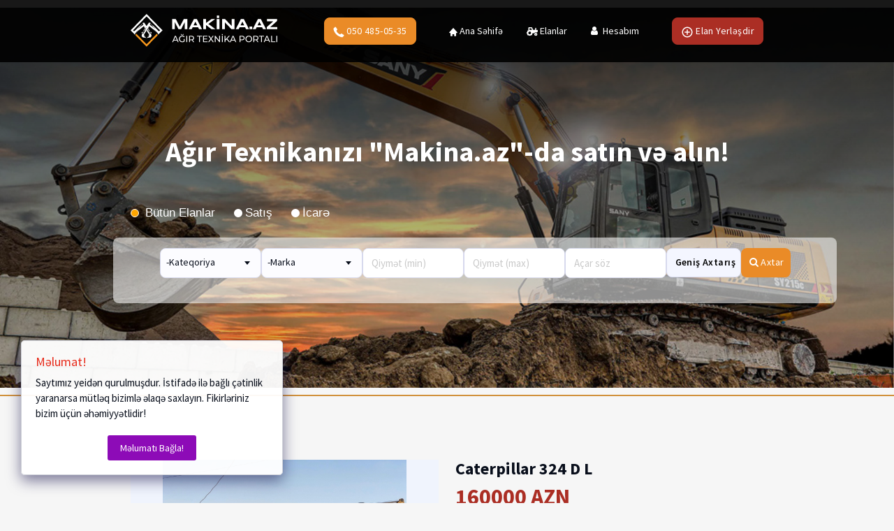

--- FILE ---
content_type: text/html; charset=UTF-8
request_url: https://makina.az/autos/caterpillar-324-d-l-937
body_size: 18795
content:
<!DOCTYPE html>
<html class="no-js">
	<head>
		<base href="https://makina.az/app/views/site/">
		<meta charset="utf-8">
		<meta http-equiv="x-ua-compatible" content="IE=edge">
		<meta name='viewport' content='width=device-width, initial-scale=1.0, user-scalable=0'>
		<meta name="description" content="Caterpillar 324D L.  Heç bir problemi yoxdur.  Motosaat 9990  Texniki göstəricilər şəkildə əks olunub.  ƏDV daxi...">
		<meta property="og:image" content="https://makina.az/uploads/61bcda11a33deb39b345bb4b5f040280a58d82625c508.jpg" />
		<title>Caterpillar 324 D L - Makina.az</title>
		<!--<script>var x = document.createElement("BASE"); x.setAttribute("href", "https://makina.az/app/views/site/"); document.head.appendChild(x);</script>-->
		
		<link rel="icon" href="favicon.svg" type="image/x-icon"/>
		<link rel="shortcut icon" type="image/x-icon" href="favicon.svg" />

		<!-- Bootstrap Css -->
		<link href="/app/views/site/assets/plugins/bootstrap-4.3.1/css/bootstrap.min.css" rel="stylesheet" />

		<!-- custom -->
		<link href="/app/views/site/assets/css/slick.css" rel="stylesheet" />

		<!-- Dashboard Css -->
		<link href="/app/views/site/assets/css/style.css?ver=2506081946" rel="stylesheet" />

		<!-- Font-awesome  Css -->
		<link href="/app/views/site/assets/css/icons.css" rel="stylesheet"/>

		<!--Horizontal Menu-->
		<link href="/app/views/site/assets/plugins/horizontal-menu/horizontal.css" rel="stylesheet" />

		<!--Select2 Plugin -->
		<link href="/app/views/site/assets/plugins/select2/select2.min.css" rel="stylesheet" />

		<!-- File Uploads css -->
		<link href="/app/views/site/assets/plugins/fancyuploder/fancy_fileupload.css" rel="stylesheet" />
		

		<!-- Owl Theme css-->
		<link href="/app/views/site/assets/plugins/owl-carousel/owl.carousel.css" rel="stylesheet" />

		<!-- Custom scroll bar css-->
		<link href="/app/views/site/assets/plugins/scroll-bar/jquery.mCustomScrollbar.css" rel="stylesheet" />


		<script src="https://ajax.googleapis.com/ajax/libs/jquery/3.5.1/jquery.min.js"></script>
			
			<!-- jquiery ui -->
	
	
	
			<link rel="stylesheet" href="https://code.jquery.com/ui/1.13.1/themes/base/jquery-ui.css">
			<script src="https://code.jquery.com/jquery-3.6.0.js"></script>
			<script src="https://code.jquery.com/ui/1.13.1/jquery-ui.js"></script>


		<!-- Color-Skins -->
		<link id="theme" rel="stylesheet" type="text/css" media="all" href="assets/color-skins/color13.css?date" />
		<link rel="preconnect" href="https://fonts.googleapis.com">
<link rel="preconnect" href="https://fonts.gstatic.com" crossorigin>
<link href="https://fonts.googleapis.com/css2?family=Source+Sans+Pro:wght@300;400;600;700;900&display=swap" rel="stylesheet">



<style>
::placeholder{
	color:#cacaca !important;
}

.my_disabled{
	pointer-events: none;
	opacity:0.6;
	cursor: no-drop;
}

.pointer{
	cursor:pointer;
}

.alert-mys{
	margin-bottom:10px;
}

.ace-file-input{
	margin-bottom:0px;
}

.red{
	color:red !important;
}
.pagination {
    display: inline-block;
	margin:0px 0px;
	background-color:#E5EBEF;
}

.pagination a {
    color: black;
    float: left;
    padding: 4px 8px;
    text-decoration: none;
}

.pagination span {
    color: black;
    float: left;
    padding: 4px 8px;
    text-decoration: none;
}


.pagination span.current {
    float: left;
    padding: 4px 8px;
    background-color: #0D8FD8;
    color: white;
    border-radius: 2px;
}

.pagination a:hover:not(.active) {
    background-color: #ddd;
    border-radius: 2px;
}
</style>


		<!-- Colorbox -->
		<link href="/app/views/site/assets/css/colorbox.css" rel="stylesheet" />
		
<style>
	.bottom-container, footer .bottom-bar{
		margin-bottom: 0 !important;
	}
	@media (min-width: 1024px){
		#category .card{
			min-height: 231px;
		}
	}
	@media (max-width: 1024px){
		#firstbanner {
			display: none;
		}
		#secondbanner{
			display: none;
		}
	}
	@media (max-width: 1100px){
		#firstbanner , #secondbanner {
			display: none !important; 
		}
	}
	@media (min-width: 1024px)and (max-width: 1439px){
		#firstbanner {
			left: 30px !important;
		}
		#secondbanner{
			right: 30px !important;
		}
		#firstbanner img, #secondbanner img{
			width: 175px !important;
			height: 315px !important;
			max-height: 315px !important;
		}
		#firstbanner , #secondbanner{
			width: 175px !important;
			height: 315px !important;
			max-height: 315px !important;
		}
	}
	.banner-bottom{
		display: flex;
		align-items: center;
		justify-content: center;
		background: url('/app/views/site/assets/images/banners/banner-for-makina (2).jpg');
		background-size: contain;
        background-repeat: no-repeat;
		height: 205px;
	}
		.banner-bottom2{
		display: flex;
		align-items: center;
		justify-content: center;
		background: url('/app/views/site/assets/images/bannerreklam-1.jpg');
		background-size: contain;
		height: 205px;
		background-repeat: no-repeat;
	}
	.banner-bottom p{
		font-weight: bold;
		font-size: 24px;
		line-height: 38px;
		text-align: center;
		color: #FFFFFF;
		margin-bottom: 0px;
	}
	.banner-bottom2 p{
		font-weight: bold;
		font-size: 24px;
		line-height: 38px;
		text-align: center;
		color: #FFFFFF;
		margin-bottom: 0px;
	}
	@media (min-width: 1439px) and (max-width: 1500px){
		#firstbanner, #secondbanner {
			width: 215px !important;
			height: 100%! important;
			max-height: 525px !important;
		}
		#secondbanner {
			right: 10px !important;
		}
		#firstbanner {
			left: 10px !important;
		}
	}
	@media (max-width: 767px){
		.banner-bottom {
			display: flex !important;
			width: auto;
		}
			.banner-bottom2 {
			display: flex !important;
			width: auto;
		}
	}

	.bg-white.border-bottom.pagetitle{
	margin-top: 40px !important;
	background: #EBEBEB !important;
	border-bottom-width: 0 !important;
}
.pagetitle .page-header{
	background: inherit !important;
}
.page-header .breadcrumb-item a{
	font-family: Source Sans Pro;
font-style: normal;
font-weight: normal;
font-size: 16px;
line-height: 24px;
/* identical to box height, or 150% */


color: #333333;
}
.breadcrumb-item.active{
	font-family: Source Sans Pro;
font-style: normal;
font-weight: 600;
font-size: 16px;
line-height: 24px;
/* identical to box height, or 150% */


color: #EA8B27;
}
.pagination-row{
	justify-content:flex-end;
	margin-top:40px;
}
.customPagination span.current{
	padding: 5px 16px;
	display: flex;
	justify-content: center;
	align-items:center;
	height:40px;
background: #EA8B27;
border-radius: 6px;
}
.customPagination{
	background: transparent;
}
.pagination-row .customPagination a{
	margin: 0px 5px;
	padding: 5px 16px;
	height: 40px; 
	display:flex;
	justify-content:center;
	align-items: center;
}
.customPagination span{
	display: flex;
	justify-content: center;
	align-items:center;
}
.customPagination span{

	height: 40px; 
}
.customPagination span:first-child{
	margin-right: 10px;
}
footer.bg-dark-purple.text-white{
	background: url('assets/images/footerbg.jpg');
	padding-top: 34px;
}
footer .bottom-bar{
	padding: 18px 0px;

}
.bottom-container{
	border-top: 1px solid #494949;
}
.footer-items{
	padding-bottom:30px;
}
.footer-nav li{
	line-height: 30px;
}
.footer-nav li a{
	color: white;
}
.social-links a{
margin: 0px 5px;
}
.footer-nav.links a{
font-style: normal;
font-weight: 600;
font-size: 15px;
display: flex;
gap: 4px;
text-transform: uppercase;

color: #FFFFFF;
}
.social-links{
	padding-left: 20px;
}
.form.row.no-gutters.lastbtndiv  .form-group.last{
	width: 120px !important;
	max-width: 120px !important;
	height: 42px !important;
}
.item-search-tabs .btn{
	width: 100% !important;
	max-width: 100% !important;
}
.form.row.no-gutters.lastbtndiv  .form-group.last.before.col-xl-2.col-lg-2.col-md-12.mb-0{
max-width: 42px !important;
}
.searcholder{
	width: 169px !important;
    display: flex;
    justify-content: center;
    align-items: center;
	gap:10px;
}
.form.row.no-gutters.lastbtndiv{
	margin-bottom:10px;
}
.search-background .form-group{
	margin-bottom:0px !important;
}

@media (max-width:1024px) {
	.smllogo img{
		width: 100%;
		margin-top:10px;
	}
	.horizontal-header{
		background: #0A0B10;
		height: 92px;
		display: flex;
		align-items: center;
	}
	.horizontal-header .container{
		height:57px;
	}
	.cover-gradient.sptb-1{
		padding-top: 8.5rem !important;
	}
	.bg-background:before{
		background: linear-gradient(180deg, #000000 0%, rgba(1, 1, 1, 0) 100%) !important;
	}
	.cover-gradient.sptb-1 h1 {
    font-weight: bold !important;
	font-size: 26px !important;
	}
	.item-search-tabs .tab-content{
		background: rgba(255, 255, 255, 0.6) !important;
		border-radius: 16px;
	}
	.form.row.no-gutters{
		display: flex;
		gap:10px;
	}
	.form-group.last{
		max-width:48.1%;
	}
	.animated-arrow span:after{
		width: 23px;
		
	}
	.animated-arrow span, .animated-arrow span:before, .animated-arrow span:after{
		background: white !important;
	}
	.slider{
		/* padding-bottom: 60px; */
    background: white;
	}
	.row .card {
    background: #FFFFFF !important;
    border: 0.5px solid #DCDEF5 !important;
    box-shadow: 1px 1px 20px rgb(0 0 0 / 10%) !important;
    border-radius: 12px !important;
	}
	.featured-reklamlar .item, .cars .item{
		padding: 0px 40px;
	}
	.item-cards7-ic{
		width: 100%;
		display: flex;
    	gap: 15px;
	}
	.item-card7-desc ul li{
		width: auto !important;
	}
	.item-card2-footer-u{
		display: flex;
		justify-content:flex-end;
	}
	.item-card7-desc{
		border-bottom: 0.5px solid #DCDEF5;

	}
	#category .row .card-body{
		width: 315px !important;
		height: 175px !important;
		/* background: #F2F2F8;
		border: 1px solid #F2F2F8; */
		box-sizing: border-box;
		border-radius: 12px;
		z-index: 5;
	}
	#category .card{
		background: #F2F2F8 !important;
		/* border: 1px solid #F2F2F8 !important; */
	}
	.item-tag{
		bottom:19px;
	}
	span.review_score.mr-2{
		font-style: normal;
		font-weight: 600;
		font-size: 16px;
		line-height: 20px;

		color: #C5372C;
	}
	.item-card7-text h4{
		font-weight: 600;
		font-size: 20px;
		line-height: 24px;
		margin-bottom: 8px !important;
		text-align: left;
		color: #333333;
	}
	.item-cards7-ic li{
		margin-bottom: 0px !important;
	}
	.item-card7-overlaytext{
		right: 13px ;
		left: auto !important;
	}
	.item-card7-desc{
		padding-bottom: 10px;
	}
	#category .row .card-body{
		width: 315px !important;
		height: 175px !important;
		/* background: #F2F2F8;
		border: 1px solid #F2F2F8; */
		box-sizing: border-box;
		border-radius: 12px;
		z-index: 5;
	}
	#category .card{
		/* width: 315px !important; */
		margin:auto;
	}
	#category .row .card-body{
	
		height: 175px !important;
		/* background: #F2F2F8;
		border: 1px solid #F2F2F8; */
		box-sizing: border-box;
		border-radius: 12px;
		z-index: 5;
	}
	#category .card{
		background: #F2F2F8 !important;
		/* border: 1px solid #F2F2F8 !important; */
	}
	img.bgright{
		position:absolute;
		z-index: 2;
	}
	.morebtn{
		width: 83px; 
		height:38px;
		background:#FFFFFF;
		border-top-right-radius: 12px;
		border-bottom-left-radius: 12px;
		position: absolute;
		bottom: 0;
		display: flex;
		justify-content: center;
		align-items: center;
		transition:  0.3s all;
	}
	.morebtn img{
		filter: invert(1);
    opacity: 0.4;
	}
	#category .card:hover .morebtn{
		background: #D1913C;
	}
	#category .card:hover .morebtn img{
		filter: unset;
    opacity: 1;
	}
	img.bgright{
		transition: 0.3s all;
	}
	#category .card:hover img.bgright{
		opacity:0;
	}
	#category .cat-item.text-center{
		display:flex;
		justify-content: center;
		gap: 10px;
	}
	#category .cat-item .cat-desc h5{
		font-weight: 600;
		font-size: 20px;
		line-height: 25px;
		text-align: left;

		color: #333333;
	}
	#category .cat-item .cat-img img{
		width:140px !important;
		height: 100px !important;
	}
	.fact-counter.style-two .counter-block{
		width: 227px;
		height: 127px;
	
		box-shadow: 1px 1px 20px rgba(0, 0, 0, 0.3);
		border-radius: 12px;
		transition: all 0.3s;
		display:inline-flex;
		justify-content: center;
		flex-direction: column;
		align-items: center;
		background-image: url("../images/addbg.png");
	}
	.fact-counter.style-two .counter-block:hover{
		background-color: #C5372C;
		transform: translatey(-15px);
	}
	.fact-counter.style-two .counter-block:hover h4{
		color: white;
	}
	.fact-counter.style-two .counter-block:hover span{
		color: white;
	}
	.fact-counter.style-two .counter-block span{
		font-family: Source Sans Pro;
		font-style: normal;
		font-weight: bold;
		font-size: 56px;
		line-height: 70px;
		text-align: center;
		color: #C5372C;
	}
	.li-logo{
		width: 160px;
	}
	footer.bg-dark-purple.text-white .footer-items{
		padding: 0px 35px;
	}
	footer.bg-dark-purple.text-white .footer-items .col-lg-3{
		padding-bottom: 10px;
		margin-bottom: 10px;
		border-bottom: 1px solid #4F4F4F;

	}
	.social-links{
		padding-left:0px !important;
	}
	.bottom-container{
		border-top-width: 0 !important; 
	}
	footer .bottom-bar {
    padding: 18px 38px;
	}
	#category .col-xl-4.col-lg-4.col-md-4.col-sm-6{
		margin-top: 1.5rem !important;
	}
	.customPagination span.current{
		display: none;
	}
	.page-header{
		background: transparent !important;
	}

	.icons.flexbox.actions{

	}
	.col-sm-3.item{
		margin-bottom:15px;
	}
	.horizontalMenu>.horizontalMenu-list>li span a{
	width:100% !important;
	border-radius: 0 !important;
}
}
.slider{
	border-bottom: 2px solid #D1913C;
}
#category .morebtn img{
	transition: .3s all;
}
#category .card:hover .morebtn img{
	transform: translatex(5px);
}
footer.bg-dark-purple.text-white{
	border-top: 2px solid #D1913C;

}
.col-xl-6.single-car h3{
	font-weight:bold;
}
span.val{
	font-weight:bold;
}
.product-slider .thumbcarousel .carousel-item .thumb{
	max-width: 91px !important;
}
/* .sticky-wrapper{
	position:sticky !important;
	height: 90px ;
} */
.bannerleft{
	background-repeat:no-repeat;
	display:flex;
justify-content:center;
align-items:center;
position: relative;
z-index: 1000 !important;
}
.bannerright{
	display:flex;
justify-content:center;
align-items:center;
position: relative;
z-index: 1000 !important;
}
footer{
	position: relative;
	z-index: 10000;
}
.bannerright a, .bannerleft a{
	position: absolute;
	left:0;
	right:0;
	bottom:0;
	top:0;
}
.bannerleft p{
	font-weight: bold;
font-size: 24px;
line-height: 38px;
text-align: center;
color: #FFFFFF;

}
.bannerright p{
	font-weight: bold;
font-size: 24px;
line-height: 38px;
text-align: center;
color: #FFFFFF;
}

#firstbanner button, #secondbanner button{
	border:none;
	outline:none;
}

@media (min-width:1024px) {
	.bannerleft{
		opacity: 0;
		position:fixed;
		top:12%;
		z-index: -1;
		background: url('/app/views/site/assets/images/banner-sol.gif');
		height:515px;
		padding: 15px;
		width:215px;
		
		/* transition: 0.1s all; */
	}
	.bannerright{
		opacity: 0;
		position:fixed;
		top:12%;
		z-index: -1;
		background: url('/app/views/site/assets/images/banner.jpg');
		height:515px;
		padding: 15px;
		width:215px;
		/* transition: 0.1s all; */
	}

	.absolutedleft{
		position:absolute;
		top:750px;
	}
	.absolutedright{
		position:absolute;	
		top:750px;
	}

	@media (min-width: 1024px) and (max-width: 1400px) {
    #firstbanner, #secondbanner {
        max-width: 175px!important;
    }
}

	#firstbanner{
		position:absolute;
		left:0;
		max-width:215px;
	}

	#firstbanner.sticky{
		position:fixed;
		top:100px;
	}

	#secondbanner{
		position:absolute;
		right:0;
		max-width:215px;
	}

	#secondbanner.sticky{
		position:fixed;
		top:100px;
	}
}
@media (min-width:1024px) and (max-width:1400px) {
	.bannerleft, .bannerright{
		max-width:120px;
		max-height:215px;
	}
	.bannerright{
		right: 0%;
	}
	#firstbanner,#secondbanner{
		max-width:125px;
	}
	#firstbanner img{
		width:100%;
		max-height:215px;
		object-fit:cover;
	}
	#firstbanner img ,#secondbanner img{
		height: 150px;
	}
	
}
@media (min-width:1400px) {
	.bannerleft{
		left: 0%;
	}
	.bannerright{
		right: 0%;
	}
}
@media (min-width:1700px) {
	.bannerleft{
		left: 11%;
	}
	.bannerright{
		right: 11%;
	}
}
@media (max-width:1024px) {
	.bannerleft, .bannerright{
		display: none;
	}

	#secondbanner{
		display:none;
	}

	#firstbanner button{
		width:100%;
		background:none;
	}

	#firstbanner img{
		width:100%;
		// max-height:215px;
		object-fit:cover;
	}
}
@media (max-width:1024px) {
	.horizontal-header, .sticky-wrapper{
		z-index: 10000 !important;
	}
	.bannerleft{
		display: flex;
		justify-content: center;
		align-items: center;
		background: url('/app/views/site/assets/images/banner-mobile.gif');
		background-repeat: no-repeat;
    background-position: center;
    background-size: 100% 100%;
		height:210px;
		padding: 15px;
		width: 100%;
		margin: 30px 0;
	}
}

	@media screen and (min-width:1440px){
		#firstbanner{
			left: calc(50% - 720px);
		}

		#secondbanner{
			right: calc(50% - 720px);
		}
	}
.sticky-wrapper.is-sticky .ads img{
	filter: invert(1);
}
.sticky-wrapper.is-sticky .ads:hover img{
	filter: invert(0);
}
ul.footer-nav:last-child img{
	width: 14px;
}
.sticky-wrapper.is-sticky .horizontalMenu>.horizontalMenu-list>li>a.active img{
	filter: invert(0);
}
.sticky-wrapper.is-sticky .home img{
	filter: invert(1);
}
.customPagination span.current{
	margin-right:8px;
}
@media (min-width:700px) and (max-width:1024px){
	section.sptb.carsec .col-sm-3{
		flex: 0 0 50% !important;
    	max-width: 50% !important;
		margin-bottom:20px;
	}
	section.sptb.carsec  .item-cards7-ic {
    display: inline-block !important;
    width: 180px !important;
	}
	#category .row .card-body{
		width: 315px !important;
		height: 175px !important;
		/* background: #F2F2F8;
		border: 1px solid #F2F2F8; */
		box-sizing: border-box;
		border-radius: 12px;
		z-index: 5;
	}
	#category .card{
		/* width: 315px !important; */
		margin:auto;
	}
	#category .row .card-body{
	
		height: 175px !important;
		/* background: #F2F2F8;
		border: 1px solid #F2F2F8; */
		box-sizing: border-box;
		border-radius: 12px;
		z-index: 5;
	}
	#category .card{
		background: #F2F2F8 !important;
		/* border: 1px solid #F2F2F8 !important; */
	}
	img.bgright{
		position:absolute;
		z-index: 2;
	}
	.morebtn{
		width: 83px; 
		height:38px;
		background:#FFFFFF;
		border-top-right-radius: 12px;
		border-bottom-left-radius: 12px;
		position: absolute;
		bottom: 0;
		display: flex;
		justify-content: center;
		align-items: center;
		transition:  0.3s all;
	}
	.morebtn img{
		filter: invert(1);
    opacity: 0.4;
	}
	#category .card:hover .morebtn{
		background: #D1913C;
	}
	#category .card:hover .morebtn img{
		filter: unset;
    opacity: 1;
	}
	img.bgright{
		transition: 0.3s all;
	}
	#category .card:hover img.bgright{
		opacity:0;
	}
	#category .cat-item.text-center{
		display:flex;
		justify-content: center;
		gap: 10px;
	}
	#category .cat-item .cat-desc h5{
		font-weight: 600;
		font-size: 20px;
		line-height: 25px;
		text-align: left;

		color: #333333;
	}
	#category .cat-item .cat-img img{
		width:140px !important;
		height: 100px !important;
	}
	.fact-counter.style-two .counter-block{
		width: 227px;
		height: 127px;
	
		box-shadow: 1px 1px 20px rgba(0, 0, 0, 0.3);
		border-radius: 12px;
		transition: all 0.3s;
		display:inline-flex;
		justify-content: center;
		flex-direction: column;
		align-items: center;
		background-image: url("../images/addbg.png");
	}
	.fact-counter.style-two .counter-block:hover{
		background-color: #C5372C;
		transform: translatey(-15px);
	}
	.fact-counter.style-two .counter-block:hover h4{
		color: white;
	}
	.fact-counter.style-two .counter-block:hover span{
		color: white;
	}
	.fact-counter.style-two .counter-block span{
		font-family: Source Sans Pro;
		font-style: normal;
		font-weight: bold;
		font-size: 56px;
		line-height: 70px;
		text-align: center;
		color: #C5372C;
	}
	.li-logo{
		width: 160px;
	}
	#category .col-md-4{
		flex: 0 0 50%;
    	max-width: 50%;
	}
	#category .col-md-4:nth-child(3){
		margin-top: 1.5rem !important;
	}
	.fact-counter.style-two .counter-block:last-child{
		margin-top:20px;
	}
}
.wp{
	right: 33px;
}
.search-background .form-group{
	max-width: 145px !important;
}
.search-background .form-group.genis-axtaris{
	max-width: 107px !important;
	width: 107px !important;
}
.search-background .form-group.genis-axtaris a{
	color: black !important;
    font-weight: 600;
    width: 107px !important;
	margin-right: 0 !important;
	max-width: initial !important;
}
@media (max-width: 991px){
	.search-background .form-group.genis-axtaris, .search-background .form-group.genis-axtaris a{
	max-width: 145px !important;
	width: 145px !important;
}
}
.bannerleft{
	background-repeat: no-repeat;
    background-position: center;
    background-size: 100% 100%;
}
</style>


	<!-- popup modal -->

  <script src="https://code.jquery.com/jquery-3.5.1.min.js"></script> 
<script src="https://stackpath.bootstrapcdn.com/bootstrap/4.5.0/js/bootstrap.min.js"></script>
<script>


	$(document).ready(function(){
		$("#myModal").modal('show');
	});

	setTimeout(function() {
  $('#myModal').modal('hide');
  }, 5000);
	$(window).scroll(function() {
    	var scroll = $(window).scrollTop();
		if(scroll <= 4600){
			$("#firstbanner").css("display","block");
			$("#secondbanner").css("display","block");
		}
		else{
			$("#firstbanner").css("display","none");
			$("#secondbanner").css("display","none");
		}
		if(scroll <= 1530){
			$("#firstbanner.single").css("display","block");
			$("#secondbanner.single").css("display","block");
		}
		else{
			$("#firstbanner.single").css("display","none");
			$("#secondbanner.single").css("display","none");
		}
	})
	
</script>


	</head>
	<body>

		<!--Loader-->
		<div id="global-loader">
			<img src="/app/views/site/assets/images/loader.svg" class="loader-img " alt="">
		</div>

		<!--Topbar-->
		<div class="header-main">
			<!-- Horizontal Header -->
			<div class="horizontal-header clearfix ">
				<div class="container">
					<a id="horizontal-navtoggle" class="animated-arrow"><span></span></a>
					<span class="smllogo"><a href="https://makina.az/"><img src="/app/views/site/assets/images/brand/sitelogo.svg" width="120" alt=""/></a></span>
					<a href="tel:+994504850535" class="callusbtn"><i class="fa fa-phone" aria-hidden="true"></i></a>
					<a href="https://wa.me/+994504850535" class="callusbtn wp" target="blank"><i class="fa fa-whatsapp" aria-hidden="true"></i></a>
				</div>
			</div>
			<!-- /Horizontal Header -->

			<!-- Horizontal Main -->
			<div class="horizontal-main bg-dark-transparent clearfix">
				<div class="horizontal-mainwrapper container clearfix">
					<div class="desktoplogo">
						<a href="https://makina.az/"><img src="/app/views/site/assets/images/brand/sitelogo.svg" alt=""></a>
					</div>
					<div class="desktoplogo-1">
						<a href="https://makina.az/"><img src="/app/views/site/assets/images/brand/sitelogo.svg" alt=""></a>
					</div>
					<!--Nav-->
					<nav class="horizontalMenu clearfix d-md-flex">
						<ul class="horizontalMenu-list">

						<li class="first" aria-haspopup="true"> 
						<span><a class="btn btn-orange" href="tel:+994504850535"> 
						<img src="/app/views/site/assets/images/phone.svg" alt=""> 050 485-05-35</a></span>
						</li>

							<li class="home" aria-haspopup="true"> <a href="https://makina.az/"><img src="/app/views/site/assets/images/esas.svg" alt=""> Ana Səhifə</a></li>
							<li class="ads" aria-haspopup="true"> <a href="https://makina.az/autos/"><img src="/app/views/site/assets/images/elanlar.svg" alt=""> Elanlar</a></li>
							<li aria-haspopup="true"><a href="https://makina.az/account/"><i class="fa fa-user mt-0 mr-1"></i> Hesabım</a></li>
							<li class="last" aria-haspopup="true" class="mt-5 pb-5 mt-lg-0">
								<span><a class="btn btn-orange" href="https://makina.az/autos/createNew/"> <img src="/app/views/site/assets/images/plus.svg" alt=""> Elan Yerləşdir</a></span>
							</li>
						</ul>
					</nav>
					<!--Nav-->
				</div>
			</div>
			<!-- /Horizontal Main -->
		</div>
		<!-- Topbar -->
	</div>
	

<style>


div {
  margin:0 0 0.75em 0;
}

input[type="radio"] {
    display:none;
}
input[type="radio"] + label {
    color: $DarkBrown;
    font-family:Arial, sans-serif;
    font-size:17px;
}
input[type="radio"] + label span {
    display:inline-block;
    width:12px;
    height:12px;
    margin:-1px 4px 0 0;
    vertical-align:middle;
    cursor:pointer;
    -moz-border-radius:  50%;
    border-radius:  50%;
}

input[type="radio"] + label span {
     background-color: white;
}

input[type="radio"]:checked + label span{
     background-color: orange;
	 border:1px solid white;
}

input[type="radio"] + label span,
input[type="radio"]:checked + label span {
  -webkit-transition:background-color 0.4s linear;
  -o-transition:background-color 0.4s linear;
  -moz-transition:background-color 0.4s linear;
  transition:background-color 0.4s linear;
}
</style>

		<div class="slider myclass">
			<div class="cover-image  bg-background" data-image-src="/app/views/site/assets/images/banners/sanybanner.jpg">
				<div class="cover-gradient sptb-1" >
				<div class="header-text1 mb-0">
					<div class="container">
						<div class="row">
							<div class="col-xl-12 col-lg-12 col-md-12 d-block mx-auto">
								<div class="text-center text-white ">
									<h1 class=""> Ağır Texnikanızı "Makina.az"-da satın və alın! </h1>
								</div>
							</div>
						</div>
						<div class="row">
							<div class="col-xl-12 col-lg-12 col-md-12 d-block mx-auto" >
								<div class="item-search-tabs">
									<!-- <div class="item-search-menu">
										<ul class="nav">
											<li class=""><a href="#tab1" class="active" data-toggle="tab">Texnika</a></li>
											<li><a href="#tab2" class="" data-toggle="tab">Ətraflı axtarış</a></li>
										</ul>
									</div> -->
									<form action="https://makina.az/autos">
									<div style="display:flex;color:white;font-size:20px" >  
									<div class="form-group mb-0 " style="padding-right:27px">
											<input name="ads_type" type="radio" checked id="on"> <label for="on"> <span></span> Bütün Elanlar</label>
										</div>
									<div class="form-group  mb-0" style="padding-right:27px">
											<input name="ads_type" type="radio"  value="1" id="1"   > <label for="1"> <span></span>Satış</label>
									</div>
									<div class="form-group  mb-0" style="padding-right:27px">
											<input name="ads_type" type="radio"  value="2" id="2"   >   <label for="2"> <span></span>İcarə</label>
									</div>
								</div>



									<div class="tab-content index-search-select">
										<div class="tab-pane active" id="tab1">
											<div class="search-background">
											
													<div class="form row no-gutters">
														<div class="form-group col-xl-2 col-lg-2 col-md-12 mb-0">
															<select name="category" class="form-control select2-show-search border-bottom-0 border-left-0 w-100" data-placeholder="Select">
																<option>-Kateqoriya</option>
																																																		<option value="44" >Asvaltbasan (katok)</option>
																																		<option value="43" >Asvaltkəsən</option>
																																		<option value="42" >Asvaltyayan</option>
																																		<option value="1" >Avtobetonqarışdırıcı</option>
																																		<option value="2" >Avtobus</option>
																																		<option value="3" >Avtoçən</option>
																																		<option value="5" >Avtokran</option>
																																		<option value="4" >Avtoqüllə</option>
																																		<option value="7" >Betonqarışdırıcı</option>
																																		<option value="8" >Borudaşıyan</option>
																																		<option value="9" >Buldozer</option>
																																		<option value="10" >Dağ-mədən avadanlığı</option>
																																		<option value="11" >Dartıcı</option>
																																		<option value="6" >Ekskavator-yükləyici</option>
																																		<option value="51" >Elektromobil</option>
																																		<option value="12" >Forklift</option>
																																		<option value="13" >Generator</option>
																																		<option value="59" >Golf maşını</option>
																																		<option value="53" >İnşaat qurğuları</option>
																																		<option value="47" >Kommunal texnika</option>
																																		<option value="15" >Kompaktor</option>
																																		<option value="16" >Kompressor</option>
																																		<option value="17" >Konteyner</option>
																																		<option value="49" >Kənd təsərrüfatı texnikası</option>
																																		<option value="18" >Manipulyator</option>
																																		<option value="19" >Mini - yükləyici</option>
																																		<option value="41" >Mini-avtobus</option>
																																		<option value="46" >Mini-Ekskavator</option>
																																		<option value="20" >Nasos</option>
																																		<option value="21" >Özüboşaldan</option>
																																		<option value="48" >Platforma</option>
																																		<option value="23" >Pompa</option>
																																		<option value="24" >Qaldırıcı qurğu</option>
																																		<option value="25" >Qayıq və gəmi</option>
																																		<option value="56" >Qazonbiçən</option>
																																		<option value="26" >Qırıcı</option>
																																		<option value="37" >Qoşqu və yarımqoşqu</option>
																																		<option value="27" >Qreyder</option>
																																		<option value="58" >Qreyfer</option>
																																		<option value="28" >Qüllə kranı</option>
																																		<option value="54" >Ştabelyor</option>
																																		<option value="29" >Stasionar nasos (pompa)</option>
																																		<option value="55" >Svayvurma mexanizmi</option>
																																		<option value="32" >Teleskopik yükləyici</option>
																																		<option value="33" >Tırtıllı ekskavator</option>
																																		<option value="34" >Tırtıllı kran</option>
																																		<option value="39" >Tırtıllı yükləyici</option>
																																		<option value="35" >Traktor</option>
																																		<option value="40" >Transpalet</option>
																																		<option value="57" >Tutqaç</option>
																																		<option value="30" >Təkərli ekskavator</option>
																																		<option value="31" >Təkərli frontal yükləyici</option>
																																		<option value="36" >Üyüdücü</option>
																																		<option value="38" >Xüsusi maşın</option>
																																		<option value="52" >Yük maşını</option>
																																		<option value="45" >Əlavə qoşqular</option>
																																																		<option value="50" >Digər</option>
															</select>
														</div>
														<div class="form-group col-xl-2 col-lg-2 col-md-12 mb-0">
															<select name="brand" class="form-control select2-show-search border-bottom-0 border-left-0 w-100" data-placeholder="Select">
																<option>-Marka</option>
																																																		<option value="1" >Amkodor</option>
																																		<option value="155" >Annovi Reverberi</option>
																																		<option value="2" >Atlas Copco</option>
																																		<option value="179" >Azlift</option>
																																		<option value="3" >Bauer </option>
																																		<option value="4" >Belarus</option>
																																		<option value="134" >Bison</option>
																																		<option value="154" >Blue Clean</option>
																																		<option value="5" >Bobcat</option>
																																		<option value="6" >Bomag</option>
																																		<option value="147" >Borex</option>
																																		<option value="133" >Bosch</option>
																																		<option value="7" >Casagrande</option>
																																		<option value="8" >CASE</option>
																																		<option value="9" >Caterpillar</option>
																																		<option value="172" >Çetra</option>
																																		<option value="185" >Chufeng</option>
																																		<option value="162" >Clark</option>
																																		<option value="10" >Combilift</option>
																																		<option value="150" >CTE</option>
																																		<option value="11" >Daewoo</option>
																																		<option value="12" >DAF</option>
																																		<option value="13" >Dalian</option>
																																		<option value="170" >Demag</option>
																																		<option value="167" >Dieci</option>
																																		<option value="168" >Dnepr</option>
																																		<option value="14" >Dongfeng</option>
																																		<option value="15" >Doosan</option>
																																		<option value="156" >Dr. Schulze</option>
																																		<option value="16" >Dresta</option>
																																		<option value="17" >Dynapac</option>
																																		<option value="180" >EP</option>
																																		<option value="173" >Erkin</option>
																																		<option value="131" >Eurocomach</option>
																																		<option value="166" >Faresin</option>
																																		<option value="18" >Fassi</option>
																																		<option value="19" >Faun</option>
																																		<option value="20" >Faw</option>
																																		<option value="21" >Fiat kobelco</option>
																																		<option value="144" >Fiory</option>
																																		<option value="142" >Ford</option>
																																		<option value="22" >Forway</option>
																																		<option value="23" >Foton</option>
																																		<option value="24" >Furukawa</option>
																																		<option value="25" >Gehl</option>
																																		<option value="26" >Genie</option>
																																		<option value="27" >Grove</option>
																																		<option value="28" >Hamm</option>
																																		<option value="29" >Hbm</option>
																																		<option value="30" >Heli </option>
																																		<option value="137" >Henkel</option>
																																		<option value="31" >Hidromek</option>
																																		<option value="32" >Hitachi</option>
																																		<option value="33" >Howo</option>
																																		<option value="34" >Hydrema</option>
																																		<option value="35" >Hyster</option>
																																		<option value="36" >Hyundai</option>
																																		<option value="37" >Isuzu</option>
																																		<option value="38" >Ivanovets</option>
																																		<option value="143" >Iveco</option>
																																		<option value="39" >Jac</option>
																																		<option value="40" >JCB</option>
																																		<option value="41" >Jingong</option>
																																		<option value="129" >JLG</option>
																																		<option value="42" >John deere</option>
																																		<option value="43" >Jungheinrich</option>
																																		<option value="44" >Junjin</option>
																																		<option value="45" >Kaeser</option>
																																		<option value="46" >Kalmar</option>
																																		<option value="47" >Kamaz</option>
																																		<option value="48" >Karcher</option>
																																		<option value="49" >Kato</option>
																																		<option value="50" >Kawasaki</option>
																																		<option value="51" >Klemm</option>
																																		<option value="52" >Kobelco</option>
																																		<option value="175" >Kogel</option>
																																		<option value="53" >Komatsu</option>
																																		<option value="55" >Kramer</option>
																																		<option value="165" >Kraneks</option>
																																		<option value="138" >Krause</option>
																																		<option value="140" >Kraz</option>
																																		<option value="56" >Kroll</option>
																																		<option value="57" >Krone</option>
																																		<option value="58" >Krupp</option>
																																		<option value="59" >Kubota</option>
																																		<option value="60" >Leffer</option>
																																		<option value="169" >Leffer</option>
																																		<option value="135" >Leica</option>
																																		<option value="161" >Lema</option>
																																		<option value="61" >Leside</option>
																																		<option value="181" >LGMG</option>
																																		<option value="62" >Liebherr</option>
																																		<option value="63" >Linde</option>
																																		<option value="65" >LiuGong</option>
																																		<option value="64" >Locust</option>
																																		<option value="139" >Ltz</option>
																																		<option value="66" >Luna</option>
																																		<option value="67" >Mack</option>
																																		<option value="130" >Magni</option>
																																		<option value="68" >MAN</option>
																																		<option value="69" >Manitou</option>
																																		<option value="183" >Mantall</option>
																																		<option value="151" >Marshal</option>
																																		<option value="70" >Maximal</option>
																																		<option value="184" >Maxlion</option>
																																		<option value="71" >Maz</option>
																																		<option value="72" >Mercedes-benz</option>
																																		<option value="73" >Merlo</option>
																																		<option value="153" >Metabo</option>
																																		<option value="74" >Metso</option>
																																		<option value="75" >Mitsubishi</option>
																																		<option value="76" >Mst</option>
																																		<option value="146" >MTZ</option>
																																		<option value="77" >Muller</option>
																																		<option value="78" >Mustang</option>
																																		<option value="160" >Netlift</option>
																																		<option value="79" >New holland</option>
																																		<option value="80" >Nissan</option>
																																		<option value="163" >Otto-Kurtbach</option>
																																		<option value="81" >Palazzani</option>
																																		<option value="141" >Paz</option>
																																		<option value="158" >Perform</option>
																																		<option value="136" >Philips</option>
																																		<option value="82" >Potain</option>
																																		<option value="83" >Power screen</option>
																																		<option value="84" >Putzmeister</option>
																																		<option value="85" >Qalicanin</option>
																																		<option value="86" >Qaz</option>
																																		<option value="87" >Qazel</option>
																																		<option value="145" >Raf</option>
																																		<option value="88" >Renault</option>
																																		<option value="89" >Rubble master</option>
																																		<option value="90" >Sampierana</option>
																																		<option value="91" >Samsung</option>
																																		<option value="92" >Sandvik</option>
																																		<option value="93" >Sany</option>
																																		<option value="94" >Scania</option>
																																		<option value="95" >Schmitz</option>
																																		<option value="171" >SDLG</option>
																																		<option value="157" >SDMO</option>
																																		<option value="96" >Sennebogen</option>
																																		<option value="97" >Shacman</option>
																																		<option value="98" >Shantui</option>
																																		<option value="148" >Shaolin</option>
																																		<option value="99" >Silac</option>
																																		<option value="178" >Sinoboom</option>
																																		<option value="100" >Sinotruk</option>
																																		<option value="101" >Skyjack</option>
																																		<option value="177" >Soilmec</option>
																																		<option value="102" >Soosan</option>
																																		<option value="164" >Still</option>
																																		<option value="103" >Sumitomo</option>
																																		<option value="104" >Tadano</option>
																																		<option value="174" >Tagil</option>
																																		<option value="105" >Tcm</option>
																																		<option value="106" >Temsa</option>
																																		<option value="107" >Terex</option>
																																		<option value="109" >Toyota</option>
																																		<option value="176" >Tveks</option>
																																		<option value="110" >Uddcomb</option>
																																		<option value="111" >Utilev</option>
																																		<option value="112" >Venieri</option>
																																		<option value="113" >Vogele</option>
																																		<option value="115" >Volvo</option>
																																		<option value="116" >Wacker Neuson</option>
																																		<option value="117" >Wagner</option>
																																		<option value="152" >Wegan</option>
																																		<option value="159" >Wegan</option>
																																		<option value="118" >Wirtgen</option>
																																		<option value="119" >Wirth</option>
																																		<option value="120" >Xcmg</option>
																																		<option value="122" >Xgma</option>
																																		<option value="123" >Yale</option>
																																		<option value="124" >Yanmar</option>
																																		<option value="182" >Yuanfan</option>
																																		<option value="125" >Yutong</option>
																																		<option value="126" >Zenith</option>
																																		<option value="127" >Zil</option>
																																		<option value="128" >Zoomlion</option>
																																																		<option value="149" >Digər</option>
															</select>
														</div>
														<div class="form-group col-xl-2 col-lg-2 col-md-12 mb-0">
															<input name="price_min" type="text" class="form-control border" placeholder="Qiymət (min)" value="">
														</div>
														<div class="form-group col-xl-2 col-lg-2 col-md-12 mb-0">
															<input name="price_max" type="text" class="form-control border" placeholder="Qiymət (max)" value="">
														</div>
														<div class="form-group col-xl-2 col-lg-2 col-md-12 mb-0">
														<input name="keyword" type="text" class="form-control border" placeholder="Açar söz"  value="">
															<!-- <select name="currency" class="form-control select2 border-bottom-0 w-100" data-placeholder="Select">
																<option value="">Valyuta</option>
																<option value="1">AZN</option>
																<option value="2">USD</option>
																<option value="3">EUR</option>
															</select> -->
														</div>
														<div class="form-group last before col-xl-2 col-lg-2 col-md-12 mb-0 genis-axtaris">
															<input type="hidden" name="section" value="1" />
															<a href="#tab2" class="btn btn-block btn-primary fs-14 lastbefore " data-toggle="tab">
															<!-- <svg xmlns="http://www.w3.org/2000/svg" width="7" height="6" viewBox="0 0 7 6" fill="none">
																<path d="M3.1999 5.39999L6.3999 0.599994L-9.76944e-05 0.599995L3.1999 5.39999Z" fill="#333333"/>
																</svg> -->
																Geniş Axtarış
														</a>
															<!-- <button class="btn btn-block btn-primary fs-14 lastbefore">
																
															</button> -->
														</div>
														<div class="form-group last col-xl-2 col-lg-2 col-md-12 mb-0">
															<input type="hidden" name="section" value="1" />
															<button class="btn btn-block btn-primary fs-14"><i class="fa fa-search"></i> Axtar</button>
														</div>
													</div>
												</form>
											</div>
										</div>
										<div class="tab-pane  " id="tab2">
											<div class="search-background">
												<form action="https://makina.az/autos">
													<div class="form row no-gutters lastbtndiv">
														<div class="form-group col-xl-2 col-lg-2 col-md-12 mb-0">
															<select name="category" class="form-control select2-show-search border-bottom-0 border-left-0 w-100" data-placeholder="Select">
																<option>-Kateqoriya</option>
																																																		<option value="44" >Asvaltbasan (katok)</option>
																																		<option value="43" >Asvaltkəsən</option>
																																		<option value="42" >Asvaltyayan</option>
																																		<option value="1" >Avtobetonqarışdırıcı</option>
																																		<option value="2" >Avtobus</option>
																																		<option value="3" >Avtoçən</option>
																																		<option value="5" >Avtokran</option>
																																		<option value="4" >Avtoqüllə</option>
																																		<option value="7" >Betonqarışdırıcı</option>
																																		<option value="8" >Borudaşıyan</option>
																																		<option value="9" >Buldozer</option>
																																		<option value="10" >Dağ-mədən avadanlığı</option>
																																		<option value="11" >Dartıcı</option>
																																		<option value="6" >Ekskavator-yükləyici</option>
																																		<option value="51" >Elektromobil</option>
																																		<option value="12" >Forklift</option>
																																		<option value="13" >Generator</option>
																																		<option value="59" >Golf maşını</option>
																																		<option value="53" >İnşaat qurğuları</option>
																																		<option value="47" >Kommunal texnika</option>
																																		<option value="15" >Kompaktor</option>
																																		<option value="16" >Kompressor</option>
																																		<option value="17" >Konteyner</option>
																																		<option value="49" >Kənd təsərrüfatı texnikası</option>
																																		<option value="18" >Manipulyator</option>
																																		<option value="19" >Mini - yükləyici</option>
																																		<option value="41" >Mini-avtobus</option>
																																		<option value="46" >Mini-Ekskavator</option>
																																		<option value="20" >Nasos</option>
																																		<option value="21" >Özüboşaldan</option>
																																		<option value="48" >Platforma</option>
																																		<option value="23" >Pompa</option>
																																		<option value="24" >Qaldırıcı qurğu</option>
																																		<option value="25" >Qayıq və gəmi</option>
																																		<option value="56" >Qazonbiçən</option>
																																		<option value="26" >Qırıcı</option>
																																		<option value="37" >Qoşqu və yarımqoşqu</option>
																																		<option value="27" >Qreyder</option>
																																		<option value="58" >Qreyfer</option>
																																		<option value="28" >Qüllə kranı</option>
																																		<option value="54" >Ştabelyor</option>
																																		<option value="29" >Stasionar nasos (pompa)</option>
																																		<option value="55" >Svayvurma mexanizmi</option>
																																		<option value="32" >Teleskopik yükləyici</option>
																																		<option value="33" >Tırtıllı ekskavator</option>
																																		<option value="34" >Tırtıllı kran</option>
																																		<option value="39" >Tırtıllı yükləyici</option>
																																		<option value="35" >Traktor</option>
																																		<option value="40" >Transpalet</option>
																																		<option value="57" >Tutqaç</option>
																																		<option value="30" >Təkərli ekskavator</option>
																																		<option value="31" >Təkərli frontal yükləyici</option>
																																		<option value="36" >Üyüdücü</option>
																																		<option value="38" >Xüsusi maşın</option>
																																		<option value="52" >Yük maşını</option>
																																		<option value="45" >Əlavə qoşqular</option>
																																																		<option value="50" >Digər</option>
															</select>
														</div>
														<div class="form-group col-xl-2 col-lg-2 col-md-12 mb-0">
															<select name="brand" class="form-control select2-show-search border-bottom-0 border-left-0 w-100" data-placeholder="Select">
																<option>-Marka</option>
																																																		<option value="1" >Amkodor</option>
																																		<option value="155" >Annovi Reverberi</option>
																																		<option value="2" >Atlas Copco</option>
																																		<option value="179" >Azlift</option>
																																		<option value="3" >Bauer </option>
																																		<option value="4" >Belarus</option>
																																		<option value="134" >Bison</option>
																																		<option value="154" >Blue Clean</option>
																																		<option value="5" >Bobcat</option>
																																		<option value="6" >Bomag</option>
																																		<option value="147" >Borex</option>
																																		<option value="133" >Bosch</option>
																																		<option value="7" >Casagrande</option>
																																		<option value="8" >CASE</option>
																																		<option value="9" >Caterpillar</option>
																																		<option value="172" >Çetra</option>
																																		<option value="185" >Chufeng</option>
																																		<option value="162" >Clark</option>
																																		<option value="10" >Combilift</option>
																																		<option value="150" >CTE</option>
																																		<option value="11" >Daewoo</option>
																																		<option value="12" >DAF</option>
																																		<option value="13" >Dalian</option>
																																		<option value="170" >Demag</option>
																																		<option value="167" >Dieci</option>
																																		<option value="168" >Dnepr</option>
																																		<option value="14" >Dongfeng</option>
																																		<option value="15" >Doosan</option>
																																		<option value="156" >Dr. Schulze</option>
																																		<option value="16" >Dresta</option>
																																		<option value="17" >Dynapac</option>
																																		<option value="180" >EP</option>
																																		<option value="173" >Erkin</option>
																																		<option value="131" >Eurocomach</option>
																																		<option value="166" >Faresin</option>
																																		<option value="18" >Fassi</option>
																																		<option value="19" >Faun</option>
																																		<option value="20" >Faw</option>
																																		<option value="21" >Fiat kobelco</option>
																																		<option value="144" >Fiory</option>
																																		<option value="142" >Ford</option>
																																		<option value="22" >Forway</option>
																																		<option value="23" >Foton</option>
																																		<option value="24" >Furukawa</option>
																																		<option value="25" >Gehl</option>
																																		<option value="26" >Genie</option>
																																		<option value="27" >Grove</option>
																																		<option value="28" >Hamm</option>
																																		<option value="29" >Hbm</option>
																																		<option value="30" >Heli </option>
																																		<option value="137" >Henkel</option>
																																		<option value="31" >Hidromek</option>
																																		<option value="32" >Hitachi</option>
																																		<option value="33" >Howo</option>
																																		<option value="34" >Hydrema</option>
																																		<option value="35" >Hyster</option>
																																		<option value="36" >Hyundai</option>
																																		<option value="37" >Isuzu</option>
																																		<option value="38" >Ivanovets</option>
																																		<option value="143" >Iveco</option>
																																		<option value="39" >Jac</option>
																																		<option value="40" >JCB</option>
																																		<option value="41" >Jingong</option>
																																		<option value="129" >JLG</option>
																																		<option value="42" >John deere</option>
																																		<option value="43" >Jungheinrich</option>
																																		<option value="44" >Junjin</option>
																																		<option value="45" >Kaeser</option>
																																		<option value="46" >Kalmar</option>
																																		<option value="47" >Kamaz</option>
																																		<option value="48" >Karcher</option>
																																		<option value="49" >Kato</option>
																																		<option value="50" >Kawasaki</option>
																																		<option value="51" >Klemm</option>
																																		<option value="52" >Kobelco</option>
																																		<option value="175" >Kogel</option>
																																		<option value="53" >Komatsu</option>
																																		<option value="55" >Kramer</option>
																																		<option value="165" >Kraneks</option>
																																		<option value="138" >Krause</option>
																																		<option value="140" >Kraz</option>
																																		<option value="56" >Kroll</option>
																																		<option value="57" >Krone</option>
																																		<option value="58" >Krupp</option>
																																		<option value="59" >Kubota</option>
																																		<option value="60" >Leffer</option>
																																		<option value="169" >Leffer</option>
																																		<option value="135" >Leica</option>
																																		<option value="161" >Lema</option>
																																		<option value="61" >Leside</option>
																																		<option value="181" >LGMG</option>
																																		<option value="62" >Liebherr</option>
																																		<option value="63" >Linde</option>
																																		<option value="65" >LiuGong</option>
																																		<option value="64" >Locust</option>
																																		<option value="139" >Ltz</option>
																																		<option value="66" >Luna</option>
																																		<option value="67" >Mack</option>
																																		<option value="130" >Magni</option>
																																		<option value="68" >MAN</option>
																																		<option value="69" >Manitou</option>
																																		<option value="183" >Mantall</option>
																																		<option value="151" >Marshal</option>
																																		<option value="70" >Maximal</option>
																																		<option value="184" >Maxlion</option>
																																		<option value="71" >Maz</option>
																																		<option value="72" >Mercedes-benz</option>
																																		<option value="73" >Merlo</option>
																																		<option value="153" >Metabo</option>
																																		<option value="74" >Metso</option>
																																		<option value="75" >Mitsubishi</option>
																																		<option value="76" >Mst</option>
																																		<option value="146" >MTZ</option>
																																		<option value="77" >Muller</option>
																																		<option value="78" >Mustang</option>
																																		<option value="160" >Netlift</option>
																																		<option value="79" >New holland</option>
																																		<option value="80" >Nissan</option>
																																		<option value="163" >Otto-Kurtbach</option>
																																		<option value="81" >Palazzani</option>
																																		<option value="141" >Paz</option>
																																		<option value="158" >Perform</option>
																																		<option value="136" >Philips</option>
																																		<option value="82" >Potain</option>
																																		<option value="83" >Power screen</option>
																																		<option value="84" >Putzmeister</option>
																																		<option value="85" >Qalicanin</option>
																																		<option value="86" >Qaz</option>
																																		<option value="87" >Qazel</option>
																																		<option value="145" >Raf</option>
																																		<option value="88" >Renault</option>
																																		<option value="89" >Rubble master</option>
																																		<option value="90" >Sampierana</option>
																																		<option value="91" >Samsung</option>
																																		<option value="92" >Sandvik</option>
																																		<option value="93" >Sany</option>
																																		<option value="94" >Scania</option>
																																		<option value="95" >Schmitz</option>
																																		<option value="171" >SDLG</option>
																																		<option value="157" >SDMO</option>
																																		<option value="96" >Sennebogen</option>
																																		<option value="97" >Shacman</option>
																																		<option value="98" >Shantui</option>
																																		<option value="148" >Shaolin</option>
																																		<option value="99" >Silac</option>
																																		<option value="178" >Sinoboom</option>
																																		<option value="100" >Sinotruk</option>
																																		<option value="101" >Skyjack</option>
																																		<option value="177" >Soilmec</option>
																																		<option value="102" >Soosan</option>
																																		<option value="164" >Still</option>
																																		<option value="103" >Sumitomo</option>
																																		<option value="104" >Tadano</option>
																																		<option value="174" >Tagil</option>
																																		<option value="105" >Tcm</option>
																																		<option value="106" >Temsa</option>
																																		<option value="107" >Terex</option>
																																		<option value="109" >Toyota</option>
																																		<option value="176" >Tveks</option>
																																		<option value="110" >Uddcomb</option>
																																		<option value="111" >Utilev</option>
																																		<option value="112" >Venieri</option>
																																		<option value="113" >Vogele</option>
																																		<option value="115" >Volvo</option>
																																		<option value="116" >Wacker Neuson</option>
																																		<option value="117" >Wagner</option>
																																		<option value="152" >Wegan</option>
																																		<option value="159" >Wegan</option>
																																		<option value="118" >Wirtgen</option>
																																		<option value="119" >Wirth</option>
																																		<option value="120" >Xcmg</option>
																																		<option value="122" >Xgma</option>
																																		<option value="123" >Yale</option>
																																		<option value="124" >Yanmar</option>
																																		<option value="182" >Yuanfan</option>
																																		<option value="125" >Yutong</option>
																																		<option value="126" >Zenith</option>
																																		<option value="127" >Zil</option>
																																		<option value="128" >Zoomlion</option>
																																																		<option value="149" >Digər</option>
															</select>
														</div>
														<div class="form-group col-xl-2 col-lg-2 col-md-12 mb-0">
															<input name="price_min" type="text" class="form-control border" placeholder="Qiymət (min)" value="">
														</div>
														<div class="form-group col-xl-2 col-lg-2 col-md-12 mb-0">
															<input name="price_max" type="text" class="form-control border" placeholder="Qiymət (max)" value="">
														</div>
														<div class="form-group col-xl-2 col-lg-2 col-md-12 mb-0">
														<input name="keyword" type="text" class="form-control border" placeholder="Açar söz"  value="">
															<!-- <select name="currency" class="form-control select2 border-bottom-0 w-100" data-placeholder="Select">
																<option value="">Valyuta</option>
																<option value="1">AZN</option>
																<option value="2">USD</option>
																<option value="3">EUR</option>
															</select> -->
														</div>
														
													</div>
													<div class="form row no-gutters lastbtndiv">
													
														<div class="form-group col-xl-2 col-lg-2 col-md-12 bg-white-important mb-0">
															<label class="custom-control custom-checkbox mt-2 ml-4">
																<input type="checkbox" class="custom-control-input" name="price_bargain" value="1">
																<span class="custom-control-label">Razılaşma ilə</span>
															</label>
														</div>
													
														<div class="form-group col-xl-2 col-lg-2 col-md-12 mb-0">
															<select name="condition_type" class="form-control select2-show-search border-bottom-0 border-left-0 w-100" data-placeholder="Select">
																<option value="">Vəziyyət</option>
																<option value="1">Yeni</option>
																<option value="2">İşlənmiş</option>
															</select>
														</div>
														<div class="form-group col-xl-2 col-lg-2 col-md-12 mb-0">
															<input name="year_min" type="text" class="form-control border" placeholder="İstehsal ili (dan)" value="">
														</div>
														<div class="form-group col-xl-2 col-lg-2 col-md-12 mb-0">
															<input name="year_max" type="text" class="form-control border" placeholder="İstehsal ili (dək)" value="">
														</div>
														<div class="form-group col-xl-2 col-lg-2 col-md-12 mb-0">
															<input name="milage_min" type="text" class="form-control border" placeholder="Yürüş (min)" value="">
														</div>
														<div class="form-group col-xl-2 col-lg-2 col-md-12 mb-0">
															<input name="milage_max" type="text" class="form-control border" placeholder="Yürüş (max)" value="">
														</div>
														
													</div>
													<div class="form row no-gutters lastbtndiv">
													<div class="form-group col-xl-2 col-lg-2 col-md-12 mb-0">
															<input name="hours_min" type="text" class="form-control border" placeholder="Motosaat (min)" value="">
														</div>
														<div class="form-group col-xl-2 col-lg-2 col-md-12 mb-0">
															<input name="hours_max" type="text" class="form-control border" placeholder="Motosaat (max)" value="">
														</div>
														<div class="form-group col-xl-3 col-lg-3 col-md-12 mb-0">
															<input name="ads_id" type="text" class="form-control border" placeholder="ID (elanın nömrəsi)"  value="">
														</div>
														<div class="form-group col-xl-3 col-lg-3 col-md-12 mb-0">
															<!-- <input name="keyword" type="text" class="form-control border" placeholder="Açar söz"  value=""> -->
															<select name="currency" class="form-control select2 border-bottom-0 w-100" data-placeholder="Select">
																<option value="">Valyuta</option>
																<option value="1">AZN</option>
																<option value="2">USD</option>
																<option value="3">EUR</option>
															</select>
														</div>

														<div class="searcholder">
														<div class="form-group last ">
															<input type="hidden" name="section" value="1" />
															<button class="btn btn-block btn-primary fs-14"><i class="fa fa-search"></i> Axtar</button>
														</div>

														<div class="form-group last before ">
															<input type="hidden" name="section" value="1" />
															<a href="#tab1" class="btn btn-block btn-primary fs-14 lastbefore " data-toggle="tab">
															<svg width="7" height="6" viewBox="0 0 7 6" fill="none" xmlns="http://www.w3.org/2000/svg">
															<path d="M3.8001 0.599998L0.600098 5.4L7.0001 5.4L3.8001 0.599998Z" fill="#333333"/>
															</svg>

														</a>
														</div>
														
															<!-- <button class="btn btn-block btn-primary fs-14 lastbefore">
																
															</button> -->
														</div>
													</div>
												</form>
											</div>
										</div>
									</div>
								</div>
							</div>
						</div>
					</div>
				</div><!-- /header-text -->
				</div>
			</div>
		</div>
	<style>
		.bg-white.border-bottom{
			display: none;
		}
		h4.single-price{
		font-weight: bold;
		font-size: 32px;
		color: #AB2E24;
		}
		.icons.flexbox.actions{
			justify-content: center;
			gap: 10px;
		}
		.icons.flexbox.actions{
			margin-top:23px;
		}
		.table-responsive>.table-bordered{
			background-color:white;
			
		}
		.table-responsive{
			border-radius: 6px;
		}
		.notes{
			background: #FCFCFC;
			border: 1px solid #DCDEF5;
			box-sizing: border-box;
			border-radius: 4px;
			padding:16px;
		}
		.qeyd{
			font-weight: 600;
			font-size: 16px;
			color: #272445;
		}
		.icons.flexbox.actions button#car-make-renew{
			width: 100%;
			background: #FFFFFF;
			border: 1px solid #AB2E24;
			box-sizing: border-box;
			border-radius: 4px;
			color: #AB2E24;
			font-weight: 600;

		}
		.icons.flexbox.actions button#car-make-premium{
			width: 100%;
			background: #FFFFFF;
			border: 1px solid #FC982F;
			box-sizing: border-box;
			border-radius: 4px;
			color: #FC982F;
			font-weight: 600;
		}
		.single-car .mybadge{
			border-radius: 4px;
			color: #FFFFFF;
			font-size:14px;
			padding: 2px 8px;
			vertical-align: middle;
			margin-left:15px;
		}
		.single-car .mybadge.prem{
			background: #58A330;
		}
		.product-slider .thumbcarousel .carousel-item .thumb{
			max-width: 154px;
		}
		.product-slider .thumbcarousel  .carousel-control-next, .product-slider .thumbcarousel  .carousel-control-prev{
			display: none;
		}
		.poster-info{
			margin-top: 20px;
			background: #FCFCFC;
			border: 1px solid #DCDEF5;
			box-sizing: border-box;
			border-radius: 4px;
		}
		.new-row{
			margin-top: 5px;
		}
		.poster-info{
			display:flex;
			padding:19px;
		}
		.poster-info .left{
			display: flex;
			flex-direction: column;
			justify-content: center;
			align-items:flex-start;
			padding-left:15px;
		}
		.poster-info .left, .poster-info .right{
			width: 100%;
		}
		.left a.btn.btn-light.border.icons.mr-1.cursor-default-disable{
			font-weight: 600;
			color: #272445;
			background: transparent;
			border-width: 0px !important;
		}
		.left a.btn.btn-light.border.icons.mr-1{
			background: transparent;
			font-weight: 600;
			font-size: 17px;
			line-height: 23px;
			/* identical to box height */


			color: #AB2E24;
			border-width: 0px !important;
		}
		.right li{
			font-size: 12.5px;
			color: #838383;
		}
		@media (max-width:700px) {
			.col-xl-6.single-car{
				padding-top: 25px;
			}
			.icons.flexbox.actions{
				gap: 10px;
			}
			.icons.flexbox.actions button#car-make-renew{
				margin-bottom: 10px;
			}
			.poster-info .left{
				padding-left:0px !important;
			}
			.poster-info .right{
				padding-left:10px !important;
			}
			.product-slider .thumbcarousel .carousel-item .thumb{
				margin-top: 10px;
				max-width:110px !important;
			}
		}
		.product-slider .thumbcarousel .carousel-item{
			height: 116px;
		}
	</style>

		

		<!--BreadCrumb-->
		<div class="bg-white border-bottom">
			<div class="container">
				<div class="page-header">
					<h4 class="page-title">Elanlar</h4>
					<ol class="breadcrumb">
						<li class="breadcrumb-item"><a href="https://makina.az/">Ana Səhifə</a></li>
						<li class="breadcrumb-item"><a href="https://makina.az/autos?category=33">Tırtıllı ekskavator</a></li>
					</ol>
				</div>
			</div>
		</div>
		<!--/BreadCrumb-->

		<!--listing-->
		<section class="sptb carsec">
		<div id="firstbanner" class="bannerleft single">
		<a href="https://teker.al/" target="blank"></a>
<!-- <p>Burada
sizin 
reklamınız
ola bilər!</p> -->
		</div>

		<div id="secondbanner" class="bannerright single">
			<a href="https://intermak.az/" target="blank"></a>
<!-- <p>Burada
sizin 
reklamınız
ola bilər!</p> -->
		</div>
			<div class="container">
				<div class="row">

					<div class="col-xl-6 col-lg-8 col-md-12">

						<!--Classified Description-->
						<div class=" overflow-hidden">
						
							
						
								<div class="product-slider">
									<div id="carousel" class="carousel slide" data-ride="carousel">
										<!--<div class="arrow-ribbon2 bg-primary">$539</div>-->
										<div class="carousel-inner">
																																				<div class="carousel-item active"> <img src="https://makina.az/uploads/61bcda11a33deb39b345bb4b5f040280a58d82625c508.jpg" alt="img"> </div>
																									<div class="carousel-item "> <img src="https://makina.az/uploads/61bcda121baaa9f96a735bb18e3ca80a38293bc2b03b7.jpg" alt="img"> </div>
																									<div class="carousel-item "> <img src="https://makina.az/uploads/61bcda12857764a9833838c4c0e544cec6958301ff001.jpg" alt="img"> </div>
																									<div class="carousel-item "> <img src="https://makina.az/uploads/61bcda12f2b5f5db77c07b4935cf63eda7493cb8dbdc2.jpg" alt="img"> </div>
																																	</div>
										<a class="carousel-control-prev" href="#carousel" role="button" data-slide="prev">
											<i class="fa fa-angle-left" aria-hidden="true"></i>
										</a>
										<a class="carousel-control-next" href="#carousel" role="button" data-slide="next">
											<i class="fa fa-angle-right" aria-hidden="true"></i>
										</a>
									</div>
									<div class="clearfix">
										<div id="thumbcarousel" class="carousel slide thumbcarousel" data-interval="false">
											<div class="carousel-inner">
																																				<div class="carousel-item active">
																																													<div data-target="#carousel" data-slide-to="0" class="thumb"><img src="https://makina.az/uploads/61bcda11a33deb39b345bb4b5f040280a58d82625c508_thumb.jpg" alt="img"></div>
																															<div data-target="#carousel" data-slide-to="1" class="thumb"><img src="https://makina.az/uploads/61bcda121baaa9f96a735bb18e3ca80a38293bc2b03b7_thumb.jpg" alt="img"></div>
																															<div data-target="#carousel" data-slide-to="2" class="thumb"><img src="https://makina.az/uploads/61bcda12857764a9833838c4c0e544cec6958301ff001_thumb.jpg" alt="img"></div>
																															<div data-target="#carousel" data-slide-to="3" class="thumb"><img src="https://makina.az/uploads/61bcda12f2b5f5db77c07b4935cf63eda7493cb8dbdc2_thumb.jpg" alt="img"></div>
																																										</div>
																																		</div>
											<a class="carousel-control-prev" href="#thumbcarousel" role="button" data-slide="prev">
												<i class="fa fa-angle-left" aria-hidden="true"></i>
											</a>
											<a class="carousel-control-next" href="#thumbcarousel" role="button" data-slide="next">
												<i class="fa fa-angle-right" aria-hidden="true"></i>
											</a>
										</div>
									</div>
								</div>
								
						
								<div class="icons flexbox actions">
								
								<button class="btn btn-warning icons mr-1" id="car-make-renew" data-id="937" data-options='[{"id":1,"name":"1 d\u0259f\u0259","times":1,"amount":1,"renew_interval":0},{"id":2,"name":"5 d\u0259f\u0259 (24 saatda bir)","times":5,"amount":4,"renew_interval":1440},{"id":3,"name":"10 d\u0259f\u0259 (12 saatda bir)","times":10,"amount":6,"renew_interval":720}]'><i class="fa fa-arrow-up" aria-hidden="true"></i> Elanı İrəli Çək / Bərpa Et</button>

																	</div>
								
	     <div style="margin-top:20px;" >
		 <span style="font-size: 20px;margin-left: 10px;"> <img src="assets/images/share.png" width="18px" style="margin-right:4px"> Paylaş 
			 </span>
		 
        	<a href="https://www.facebook.com/share.php?u=http://makina.az/autos/caterpillar-324-d-l-937" 
			onclick="javascript:window.open(this.href,'', 'menubar=no,toolbar=no,resizable=yes,scrollbars=yes,height=600,width=600');return false;">
			<img style="width: 24px; margin-left: 16px;margin-bottom: 3px;" src="assets/images/facebook.png"></a>

			<a href="https://wa.me/+9940504850535?text=http://makina.az/autos/caterpillar-324-d-l-937" 
			onclick="javascript:window.open(this.href,'', 'menubar=no,toolbar=no,resizable=yes,scrollbars=yes,height=600,width=600');return false;">
			<img style="width: 26px; margin-left: 16px;margin-bottom: 3px;" src="assets/images/whatsapp.png"></a>


				</div>
				

								<div class="poster-info">

								<div class="left">
																		<a class="btn btn-light border icons mr-1 text-danger cursor-default-disable"> 
											<i class="fa fa-exclamation-triangle"></i> 
											Elanın müddəti bitmişdir</a>
																		</div>
								<div class="right">
									<ul>
										<li>
											<span class="">Baxış Sayı :</span> <span class="val">1158 </span>
										</li>
										<li>	
											<span class="">Elanın Nömrəsi :</span> <span class="val">937 </span>
										</li>
										<li>
											<span class="">Elanın Tarixi :</span> <span class="val">22-Sen-2024 </span>
																	
										</li>
										<li>
										<span class="">Elanın Status :</span> <span class="val">Aktiv </span>
										</li>
									</ul>
								</div>
									
								
								</div>
						
						</div>
						
						<!--/Classified Description-->

					</div>
					<div class="col-xl-6 single-car">
					<div class="">
							<div class="">
								<div class="border-0">
									<!-- <div class="wideget-user-tab wideget-user-tab3">
										<div class="tab-menu-heading">
											<div class="tabs-menu1">
												<ul class="nav">
													<li class=""><a href="#tab-1" class="active" data-toggle="tab">Əsas Məlumatlar</a></li>
												</ul>
											</div>
										</div>
									</div> -->
									<div class="item-det ">
									<h3>
										Caterpillar 324 D L   
																		
								</h3>
									</div>
									<h4  class="single-price">160000 AZN</h4>
									<div class="tabs">
										<div class="tab-pane active" id="tab-1">
											<!-- <h3 class="card-title mb-3 font-weight-semibold">Spesifikasiyalar</h3> -->
											<div class="row mb-5">
												<div class="col-xl-12 col-md-12">
													<div class="table-responsive">
														<table class="table table-bordered w-100 m-0 text-nowrap ">
															<tbody>
																<tr>
																	<td><span class="font-weight-bold">Elan Növü :</span></td>
																	<td> Satış</td>
																</tr>
																<tr>
																	<td><span class="font-weight-bold">Marka :</span></td>
																	<td> Caterpillar</td>
																</tr>
																<tr>
																	<td><span class="font-weight-bold">Model :</span> </td>
																	<td>324 D L</td>
																</tr>
																<tr>
																	<td><span class="font-weight-bold">Kateqoriya :</span> </td>
																	<td>Tırtıllı ekskavator</td>
																</tr>
																<tr>
																
																	<td><span class="font-weight-bold">İstehsal İli :</span> </td>
																	<td>2011</td>
																</tr>
																<tr>
																	<td><span class="font-weight-bold">Texniki vəziyyəti :</span> </td>
																	<td>İşlənmiş</td>
																	
																</tr>
																<tr>
																	<td><span class="font-weight-bold">Çəkisi :</span> </td>
																	<td>25 t</td>
																</tr>
																<tr>
																	<td><span class="font-weight-bold">Motosaat :</span> </td>
																	<td>9900 saat</td>
																</tr>
																<tr>
																	<td><span class="font-weight-bold">Yürüş :</span> </td>
																	<td>0 km</td>
																</tr>
																<tr>
																	<td><span class="font-weight-bold">Mühərrikin gücü :</span> </td>
																	<td>333 a.g.</td>
																</tr>
																<tr>
																<td>
																	<span class="font-weight-bold">Mühərrikin həcmi :</span> 
																	<td>333 sm<sup>3</sup></td>
																</td>
																</tr>
																<tr>
																	<td><span class="font-weight-bold">Ölkə :</span> </td>
																	<td>Azerbaycan</td>
																</tr>
																<tr>
																
																	<td><span class="font-weight-bold">Şəhər :</span> </td>
																	<td>Baki</td>
																</tr>
															</tbody>
														</table>
													</div>
												</div>
											</div>
											
										
										</div>
									</div>
								</div>
							</div>
						</div>
					</div>

				</div>
				<div class="new-row">
					<div class="notes">
																<h4 class="mb-4 qeyd">Qeyd</h4>
											<div>
												Caterpillar 324D L.<br />
<br />
Heç bir problemi yoxdur.<br />
<br />
Motosaat 9990<br />
<br />
Texniki göstəricilər şəkildə əks olunub.<br />
<br />
ƏDV daxil deyil...											</div>
																</div>
				</div>


			</div>

						<div class="container mt-5 pt-5">
				<div class="section-title center-block text-left mt-5" style="padding-bottom:20px !important">
					<h2>Oxşar Elanlar</h2>
					<!--<p>Mauris ut cursus nunc. Morbi eleifend, ligula at consectetur vehicula</p>-->
				</div>
				<div class="row reklamlar">

							
					<div class="col-sm-3 item mt-0">
					
						
						<div class="card mb-0">
							<div class="item-card7-imgs">
								<a class="link" href="https://makina.az/autos/komatsu-pc-450-7-4153"></a>
								<img src="https://makina.az/uploads/6910b567b7a62a16e34904e05b1a75028213d2f698e78_thumb.jpeg" alt="img" class="cover-image ads-listing-img">
								<div class="item-card7-overlaytext">
																		<span class="text-white bg-success fs-11"> Yeni</span>
																		

																		<span class="text-white bg-gray fs-11">Satış</span>
																										</div>
								
							</div>
							<div class="card-body">
								<div class="item-card7-desc">
								
									<div class="d-md-flex">
										<span class="review_score mr-2 ">Tırtıllı ekskavator</span>
									</div>
									<div class="item-card7-text">
										<a href="https://makina.az/autos/komatsu-pc-450-7-4153" class="text-dark"><h4 class="">Komatsu PC 450-7</h4></a>
									</div>
									<ul class="item-cards7-ic mb-0">
										<!-- <li><a data-toggle="tooltip" data-placement="bottom" data-original-title="" class="cursor_default">
											<span class="text-muted"><i class="icon icon-eye mr-1"></i> 118 baxış</span>
										</a></li> -->
										<li><a data-toggle="tooltip" data-placement="bottom" data-original-title="Azerbaycan, Baki" class="icons cursor_default"><i class="icon icon-location-pin text-muted mr-1"></i> Baki</a></li>
										<li><a data-toggle="tooltip" data-placement="bottom" data-original-title="14-Yan-2026 22:03" class="icons cursor_default"><i class="icon icon-event text-muted mr-1"></i> 14-Yan 22:03</a></li>
										<!-- <li><a data-toggle="tooltip" data-placement="bottom" data-original-title="" class="icons cursor_default"><i class="icon icon-phone text-muted mr-1"></i> 051-3804888</a></li> -->
									</ul>
								</div>
								<div class="item-card2-footer mt-4 mb-0">
								<div class="item-tag">
									<h4  class="mb-0 listing_price">170000 AZN</h4>
								</div>
									<div class="item-card2-footer-u">
									
																			<div class="premium">
											<img src="assets/images/diamond.svg" alt="">
										</div>
																			</div>
								</div>
							</div>
						</div>
					</div>
							
					<div class="col-sm-3 item mt-0">
					
						
						<div class="card mb-0">
							<div class="item-card7-imgs">
								<a class="link" href="https://makina.az/autos/hyundai-r340l-4258"></a>
								<img src="https://makina.az/uploads/695bb8152885a46ebbed41c29573e255b0ebe7fe9ba1f_thumb.jpeg" alt="img" class="cover-image ads-listing-img">
								<div class="item-card7-overlaytext">
																		<span class="text-white bg-success fs-11"> Yeni</span>
																		

																		<span class="text-white bg-gray fs-11">Satış</span>
																										</div>
								
							</div>
							<div class="card-body">
								<div class="item-card7-desc">
								
									<div class="d-md-flex">
										<span class="review_score mr-2 ">Tırtıllı ekskavator</span>
									</div>
									<div class="item-card7-text">
										<a href="https://makina.az/autos/hyundai-r340l-4258" class="text-dark"><h4 class="">Hyundai R340L</h4></a>
									</div>
									<ul class="item-cards7-ic mb-0">
										<!-- <li><a data-toggle="tooltip" data-placement="bottom" data-original-title="" class="cursor_default">
											<span class="text-muted"><i class="icon icon-eye mr-1"></i> 70 baxış</span>
										</a></li> -->
										<li><a data-toggle="tooltip" data-placement="bottom" data-original-title="Azərbaycan, Bakı" class="icons cursor_default"><i class="icon icon-location-pin text-muted mr-1"></i> Bakı</a></li>
										<li><a data-toggle="tooltip" data-placement="bottom" data-original-title="05-Yan-2026 17:09" class="icons cursor_default"><i class="icon icon-event text-muted mr-1"></i> 05-Yan 17:09</a></li>
										<!-- <li><a data-toggle="tooltip" data-placement="bottom" data-original-title="" class="icons cursor_default"><i class="icon icon-phone text-muted mr-1"></i> 050-3116611</a></li> -->
									</ul>
								</div>
								<div class="item-card2-footer mt-4 mb-0">
								<div class="item-tag">
									<h4  class="mb-0 listing_price">230000 AZN</h4>
								</div>
									<div class="item-card2-footer-u">
									
																			<div class="premium">
											<img src="assets/images/diamond.svg" alt="">
										</div>
																			</div>
								</div>
							</div>
						</div>
					</div>
							
					<div class="col-sm-3 item mt-0">
					
						
						<div class="card mb-0">
							<div class="item-card7-imgs">
								<a class="link" href="https://makina.az/autos/hyundai-r340l-3709"></a>
								<img src="https://makina.az/uploads/68271c1b8fa4a27866018b4f3e61fcf7c48910cb9c931_thumb.png" alt="img" class="cover-image ads-listing-img">
								<div class="item-card7-overlaytext">
																		<span class="text-white bg-success fs-11"> Yeni</span>
																		

																		<span class="text-white bg-gray fs-11">Satış</span>
																										</div>
								
							</div>
							<div class="card-body">
								<div class="item-card7-desc">
								
									<div class="d-md-flex">
										<span class="review_score mr-2 ">Tırtıllı ekskavator</span>
									</div>
									<div class="item-card7-text">
										<a href="https://makina.az/autos/hyundai-r340l-3709" class="text-dark"><h4 class="">Hyundai R340L</h4></a>
									</div>
									<ul class="item-cards7-ic mb-0">
										<!-- <li><a data-toggle="tooltip" data-placement="bottom" data-original-title="" class="cursor_default">
											<span class="text-muted"><i class="icon icon-eye mr-1"></i> 580 baxış</span>
										</a></li> -->
										<li><a data-toggle="tooltip" data-placement="bottom" data-original-title="Azerbaijan, Baku" class="icons cursor_default"><i class="icon icon-location-pin text-muted mr-1"></i> Baku</a></li>
										<li><a data-toggle="tooltip" data-placement="bottom" data-original-title="05-Yan-2026 15:51" class="icons cursor_default"><i class="icon icon-event text-muted mr-1"></i> 05-Yan 15:51</a></li>
										<!-- <li><a data-toggle="tooltip" data-placement="bottom" data-original-title="" class="icons cursor_default"><i class="icon icon-phone text-muted mr-1"></i> 050-3116611</a></li> -->
									</ul>
								</div>
								<div class="item-card2-footer mt-4 mb-0">
								<div class="item-tag">
									<h4  class="mb-0 listing_price">315000 AZN</h4>
								</div>
									<div class="item-card2-footer-u">
									
																				<div class="premium" style="opacity:0">
											<img src="assets/images/diamond.svg" alt="">
										</div>
																		</div>
								</div>
							</div>
						</div>
					</div>
							
					<div class="col-sm-3 item mt-0">
					
						
						<div class="card mb-0">
							<div class="item-card7-imgs">
								<a class="link" href="https://makina.az/autos/hyundai-r215l-3710"></a>
								<img src="https://makina.az/uploads/68271db23e8427210b80c5bfc1595f3e654dbcac4bfb5_thumb.png" alt="img" class="cover-image ads-listing-img">
								<div class="item-card7-overlaytext">
																		<span class="text-white bg-success fs-11"> Yeni</span>
																		

																		<span class="text-white bg-gray fs-11">Satış</span>
																										</div>
								
							</div>
							<div class="card-body">
								<div class="item-card7-desc">
								
									<div class="d-md-flex">
										<span class="review_score mr-2 ">Tırtıllı ekskavator</span>
									</div>
									<div class="item-card7-text">
										<a href="https://makina.az/autos/hyundai-r215l-3710" class="text-dark"><h4 class="">Hyundai R215L</h4></a>
									</div>
									<ul class="item-cards7-ic mb-0">
										<!-- <li><a data-toggle="tooltip" data-placement="bottom" data-original-title="" class="cursor_default">
											<span class="text-muted"><i class="icon icon-eye mr-1"></i> 719 baxış</span>
										</a></li> -->
										<li><a data-toggle="tooltip" data-placement="bottom" data-original-title="Azerbaijan, Baku" class="icons cursor_default"><i class="icon icon-location-pin text-muted mr-1"></i> Baku</a></li>
										<li><a data-toggle="tooltip" data-placement="bottom" data-original-title="05-Yan-2026 15:51" class="icons cursor_default"><i class="icon icon-event text-muted mr-1"></i> 05-Yan 15:51</a></li>
										<!-- <li><a data-toggle="tooltip" data-placement="bottom" data-original-title="" class="icons cursor_default"><i class="icon icon-phone text-muted mr-1"></i> 050-3116611</a></li> -->
									</ul>
								</div>
								<div class="item-card2-footer mt-4 mb-0">
								<div class="item-tag">
									<h4  class="mb-0 listing_price">190000 AZN</h4>
								</div>
									<div class="item-card2-footer-u">
									
																				<div class="premium" style="opacity:0">
											<img src="assets/images/diamond.svg" alt="">
										</div>
																		</div>
								</div>
							</div>
						</div>
					</div>
			
				</div>
			</div>
		
		</section>
		<!--/listing-->

		<!--Footer Section-->
		<section>
			<footer class="bg-dark-purple text-white">
			   <div class="container footer-items">
				   <div class="row">
					<div class="col-lg-2">
							<a href="https://makina.az/"><img src="assets/images/brand/sitelogo.svg" alt="" class="footer-logo"></a>
							<!-- <p>
							Yük maşınlarının elanı saytı
							</p> -->
							

					</div>
					<div class="col-lg-2">
							<ul class="footer-nav links">
								<li>
								 <a href="/"><img src="assets/images/rightarr.svg"> ƏSAS SƏHİFƏ</a>
								</li>
								<li>
								 <a href="/autos/"><img src="assets/images/rightarr.svg"> ELANLAR</a>
								</li>
								<li>
								 <a href="/account/login"><img src="assets/images/rightarr.svg"> HESABIM</a>
								</li>
								<li>
								 <a href="/account/login"><img src="assets/images/rightarr.svg"> ELAN YERLƏŞDİR</a>
								</li>
							</ul>
					</div>
					<div class="col-lg-3">
							<ul class="footer-nav">
								<li><img src="assets/images/location.svg"> Babək pr., 2360, Bakı ş., Azərbaycan</li>
								<li>
								 <a href="tel:+994504850535"><img src="assets/images/phonesvg.svg"> 050 485-05-35</a>
								</li>
								<li>
								 <a href="/cdn-cgi/l/email-protection#bed7d0d8d1fed3dfd5d7d0df90dfc4"><img src="assets/images/email.svg"> <span class="__cf_email__" data-cfemail="a7cec9c1c8e7cac6cccec9c689c6dd">[email&#160;protected]</span></a>
								</li>
								<li class="remarka">Saytın Administrasiyası reklam bannerlərinin və yerləşdirilmiş elanların məzmununa görə məsuliyyət daşımır.</li>

							</ul>

					</div>

					<div class="col-lg-3">
						<div class="social-links">

							<a href="https://www.facebook.com/makina.az/"  target="_blank">
							<svg width="36" height="36" viewBox="0 0 36 36" fill="none" xmlns="http://www.w3.org/2000/svg">
							<path d="M18.4472 24.9177V17.9399H20.8013L21.1512 15.2078H18.4472V13.4676C18.4472 12.6793 18.6669 12.1395 19.7984 12.1395H21.2321V9.70373C20.5345 9.62897 19.8333 9.59287 19.1317 9.5956C17.051 9.5956 15.6224 10.8658 15.6224 13.1977V15.2027H13.2837V17.9348H15.6275V24.9177H18.4472Z" fill="white"/>
							<rect x="0.5" y="0.5" width="34.2074" height="34.2074" rx="5.5" stroke="white"/>
							</svg>
							</a>

							<a href="https://www.instagram.com/makina.az/?hl=en" target="_blank">
							<svg width="36" height="36" viewBox="0 0 36 36" fill="none" xmlns="http://www.w3.org/2000/svg">
							<path fill-rule="evenodd" clip-rule="evenodd" d="M14.5216 9.61844C15.4204 9.57707 15.7069 9.56787 17.9964 9.56787C20.2859 9.56787 20.5725 9.57783 21.4705 9.61844C22.3685 9.65905 22.9815 9.80234 23.5179 10.01C24.0795 10.2222 24.5891 10.554 25.0105 10.9831C25.4396 11.4038 25.7706 11.9125 25.9821 12.475C26.1905 13.0113 26.333 13.6243 26.3744 14.5208C26.4158 15.4211 26.425 15.7077 26.425 17.9964C26.425 20.2859 26.415 20.5725 26.3744 21.4713C26.3338 22.3678 26.1905 22.9808 25.9821 23.5171C25.7706 24.0796 25.439 24.5892 25.0105 25.0105C24.5891 25.4396 24.0795 25.7706 23.5179 25.9821C22.9815 26.1905 22.3685 26.333 21.472 26.3744C20.5725 26.4158 20.2859 26.425 17.9964 26.425C15.7069 26.425 15.4204 26.415 14.5216 26.3744C13.6251 26.3338 13.0121 26.1905 12.4757 25.9821C11.9132 25.7706 11.4036 25.439 10.9823 25.0105C10.5535 24.5896 10.2217 24.0802 10.01 23.5179C9.80234 22.9815 9.65982 22.3685 9.61844 21.472C9.57707 20.5717 9.56787 20.2852 9.56787 17.9964C9.56787 15.7069 9.57783 15.4203 9.61844 14.5223C9.65905 13.6243 9.80234 13.0113 10.01 12.475C10.222 11.9126 10.5541 11.4032 10.9831 10.9823C11.4038 10.5536 11.9129 10.2218 12.475 10.01C13.0113 9.80234 13.6243 9.65982 14.5208 9.61844H14.5216ZM21.4023 11.1356C20.5135 11.095 20.2468 11.0865 17.9964 11.0865C15.746 11.0865 15.4794 11.095 14.5905 11.1356C13.7684 11.1731 13.3224 11.3103 13.0251 11.426C12.632 11.5792 12.3508 11.7608 12.0558 12.0558C11.7762 12.3279 11.561 12.6591 11.426 13.0251C11.3103 13.3224 11.1731 13.7684 11.1356 14.5905C11.095 15.4793 11.0865 15.746 11.0865 17.9964C11.0865 20.2468 11.095 20.5135 11.1356 21.4023C11.1731 22.2245 11.3103 22.6704 11.426 22.9677C11.5608 23.3332 11.7762 23.665 12.0558 23.937C12.3278 24.2167 12.6596 24.432 13.0251 24.5669C13.3224 24.6826 13.7684 24.8197 14.5905 24.8573C15.4794 24.8979 15.7452 24.9063 17.9964 24.9063C20.2476 24.9063 20.5135 24.8979 21.4023 24.8573C22.2245 24.8197 22.6704 24.6826 22.9677 24.5669C23.3608 24.4136 23.642 24.232 23.937 23.937C24.2167 23.665 24.432 23.3332 24.5669 22.9677C24.6826 22.6704 24.8197 22.2245 24.8573 21.4023C24.8979 20.5135 24.9063 20.2468 24.9063 17.9964C24.9063 15.746 24.8979 15.4793 24.8573 14.5905C24.8197 13.7684 24.6826 13.3224 24.5669 13.0251C24.4136 12.632 24.232 12.3508 23.937 12.0558C23.6649 11.7762 23.3338 11.561 22.9677 11.426C22.6704 11.3103 22.2245 11.1731 21.4023 11.1356ZM16.9199 20.5947C17.5211 20.845 18.1906 20.8788 18.8139 20.6903C19.4373 20.5018 19.9759 20.1027 20.3377 19.5613C20.6996 19.0198 20.8622 18.3695 20.7978 17.7214C20.7334 17.0734 20.4461 16.4678 19.9848 16.008C19.6907 15.7142 19.3352 15.4892 18.9437 15.3492C18.5523 15.2092 18.1347 15.1578 17.721 15.1986C17.3072 15.2394 16.9077 15.3714 16.5512 15.5852C16.1946 15.7989 15.8899 16.0891 15.6589 16.4347C15.4279 16.7804 15.2764 17.1729 15.2154 17.5842C15.1543 17.9954 15.1852 18.415 15.3058 18.8129C15.4264 19.2107 15.6337 19.5769 15.9128 19.885C16.1919 20.1931 16.5358 20.4355 16.9199 20.5947ZM14.933 14.933C15.3353 14.5307 15.8129 14.2116 16.3385 13.9939C16.8641 13.7762 17.4275 13.6641 17.9964 13.6641C18.5653 13.6641 19.1287 13.7762 19.6543 13.9939C20.1799 14.2116 20.6575 14.5307 21.0598 14.933C21.4621 15.3353 21.7812 15.8129 21.9989 16.3385C22.2167 16.8641 22.3287 17.4275 22.3287 17.9964C22.3287 18.5653 22.2167 19.1287 21.9989 19.6543C21.7812 20.1799 21.4621 20.6575 21.0598 21.0598C20.2474 21.8723 19.1454 22.3287 17.9964 22.3287C16.8474 22.3287 15.7455 21.8723 14.933 21.0598C14.1206 20.2474 13.6641 19.1454 13.6641 17.9964C13.6641 16.8474 14.1206 15.7455 14.933 14.933ZM23.2896 14.3093C23.3892 14.2153 23.4691 14.1022 23.5243 13.9767C23.5795 13.8513 23.6089 13.7161 23.6109 13.579C23.6129 13.442 23.5874 13.306 23.5359 13.179C23.4844 13.052 23.4079 12.9366 23.311 12.8397C23.2141 12.7428 23.0987 12.6663 22.9717 12.6148C22.8447 12.5633 22.7087 12.5378 22.5716 12.5398C22.4346 12.5418 22.2994 12.5712 22.1739 12.6264C22.0485 12.6816 21.9354 12.7614 21.8414 12.8611C21.6585 13.055 21.5584 13.3125 21.5622 13.579C21.5661 13.8455 21.6737 14.1 21.8622 14.2885C22.0506 14.477 22.3051 14.5846 22.5716 14.5885C22.8381 14.5923 23.0957 14.4922 23.2896 14.3093Z" fill="white"/>
							<rect x="0.5" y="0.5" width="34.2074" height="34.2074" rx="5.5" stroke="white"/>
							</svg>
							</a>

							<a href="https://www.linkedin.com/in/makina-az-4b137a253/" target="_blank">
							<svg width="36" height="36" viewBox="0 0 36 36" fill="none" xmlns="http://www.w3.org/2000/svg">
							<rect x="0.5" y="0.5" width="34.2074" height="34.2074" rx="5.5" stroke="white"/>
							<path d="M12.1524 13.9975C13.1594 13.9975 13.9758 13.1812 13.9758 12.1742C13.9758 11.1672 13.1594 10.3508 12.1524 10.3508C11.1454 10.3508 10.3291 11.1672 10.3291 12.1742C10.3291 13.1812 11.1454 13.9975 12.1524 13.9975Z" fill="white"/>
							<path d="M15.6974 15.3791V25.495H18.8383V20.4925C18.8383 19.1725 19.0866 17.8942 20.7233 17.8942C22.3374 17.8942 22.3574 19.4033 22.3574 20.5758V25.4958H25.4999V19.9483C25.4999 17.2233 24.9133 15.1292 21.7283 15.1292C20.1991 15.1292 19.1741 15.9683 18.7549 16.7625H18.7124V15.3791H15.6974ZM10.5791 15.3791H13.7249V25.495H10.5791V15.3791Z" fill="white"/>
							</svg>
							</a>
						</div>
					</div>

					<div class="col-lg-2">
							<!--LiveInternet counter--><a href="https://www.liveinternet.ru/click"
target="_blank"><img id="licnt3668" width="98" height="130" style="border:0" 
title="LiveInternet: number of visitors and pageviews is shown"
src="[data-uri]"
alt=""/></a><script data-cfasync="false" src="/cdn-cgi/scripts/5c5dd728/cloudflare-static/email-decode.min.js"></script><script>(function(d,s){d.getElementById("licnt3668").src=
"https://counter.yadro.ru/hit?t28.6;r"+escape(d.referrer)+
((typeof(s)=="undefined")?"":";s"+s.width+"*"+s.height+"*"+
(s.colorDepth?s.colorDepth:s.pixelDepth))+";u"+escape(d.URL)+
";h"+escape(d.title.substring(0,150))+";"+Math.random()})
(document,screen)</script><!--/LiveInternet-->
							

					</div>

				   </div>			   		
			   </div>
			   
			   <div class="bottom-container">
				<div class="container bottom-bar">
					<div class="row">
						<div class="col-12 col-sm-6 copyright"><span>
							© 2022 Makina.az. Müəllif hüquqları qorunur.
							</span></div>
							
					</div>
				</div>			
			   </div>
			  
			
			<!-- <div class="top-footer">
					<div class="container">
						<div class="row">
							<ul class="netsocials">
								<li><a href="https://www.facebook.com/makina.az" target="_blank" rel="noopener"><i class="fa fa-facebook" aria-hidden="true"></i></a></li>
								<li><a href="https://www.linkedin.com/company/businessmanagementconsulting" target="_blank" rel="noopener"><i class="fa fa fa-linkedin" aria-hidden="true"></i></a></li>
								<li><a href="https://instagram.com/businessmanagementconsulting" target="_blank" rel="noopener"><i class="fa fa-instagram" aria-hidden="true"></i></a></li>
							</ul>
							<ul class="main">
								<li><a href="https://makina.az/">Ana Səhifə</a></li>
								<li><a href="https://makina.az/autos/">Elanlar</a></li>
								<li><a href="https://makina.az/account/">Hesabım</a></li>
								<li><a href="https://makina.az/autos/createNew/">Elan Yerləşdir</a></li>
							</ul>
							<div class="contactus">
								<ul>
									<li>
										<div class="info">
											<i class="fa fa-map-marker" aria-hidden="true"></i>
											<p class="in-p">Babək pr., 2360, Bakı ş., Azərbaycan</p>
										</div>
									</li>
									<li>
										<div class="info">
											<i class="fa fa-phone" aria-hidden="true"></i>
											<p class="in-p">050 485-05-35</p>
										</div>
									</li>
									<li>
										<div class="info">
											<i class="fa fa-envelope" aria-hidden="true"></i>
											<p class="in-p ti">info&#64;makina&#46;az</p>
										</div>
									</li>
								</ul>
							</div>
						</div>
					</div>
				</div>
				<div class="bg-dark-purple text-white p-0">
					<div class="container">
						<div class="row d-flex">
							<div class="col-lg-12 col-sm-12 mt-3 mb-3 text-center ">
								Copyright © 2021 <a href="#" class="fs-14 text-primary">Makina</a>. All Rights Reserved.  Site by Webcenter.az
							</div>
						</div>
					</div>
				</div> -->
			</footer>
		</section>
		<!--Footer Section-->
		
		
		
		
		<!-- Modalbox -->
		<div id="modal-box-slct" class="modal fade">
			<div class="modal-dialog" role="document">
				<div class="modal-content ">
					<div class="modal-header">
						<h5 class="modal-title" id="exampleModalLabel">Login</h5>
						<button type="button" class="close" data-dismiss="modal" aria-label="Close">
							<span aria-hidden="true">×</span>
						</button>
					</div>
					<div class="modal-body">
						<div class="single-page customerpage " >
							<div class="wrapper wrapper2 box-shadow-0">
								<form id="login" class="card-body" tabindex="500">
									<div class="mail">
										<input type="email" name="mail">
										<label>Mail or Username</label>
									</div>
									<div class="passwd">
										<input type="password" name="password">
										<label>Password</label>
									</div>
									<div class="submit">
										<a class="btn btn-primary btn-block" href="index.html">Login</a>
									</div>
									<p class="mb-2"><a href="forgot.html" >Forgot Password</a></p>
									<p class="text-dark mb-0">Don't have account?<a href="register.html" class="text-primary ml-1">Sign UP</a></p>
								</form>
								<hr class="divider">
								<div class="card-body pb-3">
									<div class="text-center">
										<div class="btn-group">
											<a href="https://www.facebook.com/" class="btn btn-icon mr-2 brround">
												<span class="fa fa-facebook"></span>
											</a>
										</div>
										<div class="btn-group">
											<a href="https://www.google.com/gmail/" class="btn  mr-2 btn-icon brround">
												<span class="fa fa-google"></span>
											</a>
										</div>
										<div class="btn-group">
											<a href="https://twitter.com/" class="btn  btn-icon brround">
												<span class="fa fa-twitter"></span>
											</a>
										</div>
									</div>
								</div>
							</div>
						</div>
					</div>
				</div>
			</div>
		</div>
		<!-- Modalbox End-->
		
		
		
		
		
		

		<!-- Back to top -->
		<a href="#top" id="back-to-top" ><i class="fa fa-rocket"></i></a>
		<a href="https://wa.me/+9940504850535" target="_blank" id="sticky-wp" ><i class="fa fa-whatsapp"></i></a>
		<!-- JQuery js-->
			<!-- <script src="/app/views/site/assets/js/jquery-3.2.1.min.js"></script> -->
			<script src="https://code.jquery.com/jquery-3.6.0.js"></script>
        <script src="https://code.jquery.com/ui/1.13.1/jquery-ui.js"></script>
		<script src="/app/views/site/assets/js/touchpunch.js"></script>
		<script src="/app/views/site/assets/js/jquery.ui.touch-punch.js"></script>
		<script src="/app/views/site/assets/js/jquery.mjs.nestedSortable.js"></script>

		<!-- Bootstrap js -->
		<script src="/app/views/site/assets/plugins/bootstrap-4.3.1/js/popper.min.js"></script>
		<script src="/app/views/site/assets/plugins/bootstrap-4.3.1/js/bootstrap.min.js"></script>

		<!--JQueryVehiclerkline Js-->
		<script src="/app/views/site/assets/js/jquery.sparkline.min.js"></script>

		<!-- Circle Progress Js-->
		<script src="/app/views/site/assets/js/circle-progress.min.js"></script>

		<!-- Star Rating Js-->
		<script src="/app/views/site/assets/plugins/rating/jquery.rating-stars.js"></script>

		<!--Counters -->
		<script src="/app/views/site/assets/plugins/counters/counterup.min.js"></script>
		<script src="/app/views/site/assets/plugins/counters/waypoints.min.js"></script>
		<script src="/app/views/site/assets/plugins/counters/numeric-counter.js"></script>

		<!--Owl Carousel js -->
		<script src="/app/views/site/assets/plugins/owl-carousel/owl.carousel.js"></script>

		<!--Horizontal Menu-->
		<script src="/app/views/site/assets/plugins/horizontal-menu/horizontal.js"></script>

		<!--JQuery TouchSwipe js-->
		<script src="/app/views/site/assets/js/jquery.touchSwipe.min.js"></script>

		<!--Select2 js -->
		<script src="/app/views/site/assets/plugins/select2/select2.full.min.js"></script>
		<script src="/app/views/site/assets/js/select2.js?v=2"></script>

		<!-- Sticky Js-->
		<script src="/app/views/site/assets/js/sticky.js"></script>


		<!--File-Uploads Js
		<script src="assets/plugins/fancyuploder/jquery.ui.widget.js"></script>
        <script src="assets/plugins/fancyuploder/jquery.fileupload.js"></script>
        <script src="assets/plugins/fancyuploder/jquery.iframe-transport.js"></script>
        <script src="assets/plugins/fancyuploder/jquery.fancy-fileupload.js"></script>
        <script src="assets/plugins/fancyuploder/fancy-uploader.js"></script>
		-->


		<!-- Cookie js -->
		<script src="/app/views/site/assets/plugins/cookie/jquery.ihavecookies.js"></script>
		<script src="/app/views/site/assets/plugins/cookie/cookie.js?v=1633121138"></script>

		<!--Showmore Js-->
		<script src="/app/views/site/assets/js/jquery.showmore.js"></script>
		<script src="/app/views/site/assets/js/showmore.js"></script>

        <!-- Custom scroll bar Js-->
		<script src="/app/views/site/assets/plugins/scroll-bar/jquery.mCustomScrollbar.js"></script>

		<!-- Swipe Js-->
		<script src="/app/views/site/assets/js/swipe.js?timestamp=202009192259"></script>

		<!-- Owl Carousel Js-->
		<script src="/app/views/site/assets/js/owl-carousel.js?v=2"></script>
		<script>
			$(document).scroll(function(){
				console.log($('#firstbanner').offset().top)
				var screenTop = $(document).scrollTop();
				$('.bannerleft').css('opacity', '1')
				$('.bannerright').css('opacity', '1')
				if(screenTop < 700){
					$('#firstbanner').addClass('absolutedleft');
					$('#firstbanner').removeClass('sticky');
				}else if(screenTop > 700){
					$('#firstbanner').removeClass('absolutedleft');
					$('#firstbanner').addClass('sticky');
				}
				if(screenTop < 700){
					$('#secondbanner').addClass('absolutedright');
					$('#secondbanner').removeClass('sticky');
				}else if(screenTop > 700){
					$('#secondbanner').removeClass('absolutedright');
					$('#secondbanner').addClass('sticky');
				}
			})
		</script>

		<script src="/app/views/site/assets/js/jquery.colorbox-min.js"></script>
		<script>
			if (/Mobi/.test(navigator.userAgent))
			{
				$('#carousel .carousel-item').colorbox(
				{
					rel: 'group1',
					width: '100%',
					autoplay: false,
					href: function ()
					{
						return $(this).find('img').attr('src');
					}
				});
			}
			else
			{
				$('#carousel .carousel-item').colorbox(
				{
					rel: 'group1',
					autoplay: false,
					href: function ()
					{
						return $(this).find('img').attr('src');
					}
				});
			}
		</script>

	

		<script src="/app/views/site/assets/js/bundle.js?ver=02012133"></script>
		<!-- Custom Js-->
		<script>var baseurl="https://makina.az/";</script>
		<script src="/app/views/site/assets/js/custom.js?ver=1747672547"></script>
		<script async src="https://www.googletagmanager.com/gtag/js?id=UA-177269580-1"></script>
		<script>  window.dataLayer = window.dataLayer || [];  function gtag(){dataLayer.push(arguments);}  gtag('js', new Date());  gtag('config', 'UA-177269580-1');</script>
		<script>  (function(i,s,o,g,r,a,m){i['GoogleAnalyticsObject']=r;i[r]=i[r]||function(){  (i[r].q=i[r].q||[]).push(arguments)},i[r].l=1*new Date();a=s.createElement(o),  m=s.getElementsByTagName(o)[0];a.async=1;a.src=g;m.parentNode.insertBefore(a,m)  })(window,document,'script','//www.google-analytics.com/analytics.js','ga');  ga('create', 'UA-52233479-1', 'makina.az');  ga('send', 'pageview');</script>
	<script defer src="https://static.cloudflareinsights.com/beacon.min.js/vcd15cbe7772f49c399c6a5babf22c1241717689176015" integrity="sha512-ZpsOmlRQV6y907TI0dKBHq9Md29nnaEIPlkf84rnaERnq6zvWvPUqr2ft8M1aS28oN72PdrCzSjY4U6VaAw1EQ==" data-cf-beacon='{"version":"2024.11.0","token":"7a0752d9990c45b2b3497dbd0edf900c","r":1,"server_timing":{"name":{"cfCacheStatus":true,"cfEdge":true,"cfExtPri":true,"cfL4":true,"cfOrigin":true,"cfSpeedBrain":true},"location_startswith":null}}' crossorigin="anonymous"></script>
</body>
</html>

--- FILE ---
content_type: text/css
request_url: https://makina.az/app/views/site/assets/css/icons.css
body_size: -228
content:
@charset "UTF-8";

@import url("../iconfonts/font-awesome/css/font-awesome.min.css");
@import url("../iconfonts/glyphicons/glyphicon.css");
@import url("../iconfonts/ionicons/ionicons.css");
@import url("../iconfonts/linearicons/Linearicons.css");
@import url("../iconfonts/materialdesignicons/materialdesignicons.css");
@import url("../iconfonts/pe-icon-7-stroke/Pe-icon-7.css");
@import url("../iconfonts/simple-line-icons/simple-line-icons.css");
@import url("../iconfonts/themify/themify.css");
@import url("../iconfonts/typicons/typicons.css");
@import url("../iconfonts/weathericons/weathericons.css");
@import url("../iconfonts/car-fonts/cars.css");
@import url("../iconfonts/feather/feather.css");

--- FILE ---
content_type: text/css
request_url: https://makina.az/app/views/site/assets/plugins/select2/select2.min.css
body_size: 1660
content:
.select2-container {
	box-sizing: border-box;
	display: inline-block;
	margin: 0;
	position: relative;
	vertical-align: middle;
}
.select2-container .select2-selection--single {
	box-sizing: border-box;
	cursor: pointer;
	display: block;
	height: 28px;
	user-select: none;
	-webkit-user-select: none;
}
.select2-container .select2-selection--single .select2-selection__rendered {
	display: block;
	padding-left: 8px;
	padding-right: 20px;
	overflow: hidden;
	text-overflow: ellipsis;
	white-space: nowrap;
}
.select2-container .select2-selection--single .select2-selection__clear {
	position: relative;
}
.select2-container[dir="rtl"] .select2-selection--single .select2-selection__rendered {
	padding-right: 8px;
	padding-left: 20px;
}
.select2-container .select2-selection--multiple {
	box-sizing: border-box;
	cursor: pointer;
	display: block;
	min-height: 32px;
	user-select: none;
	-webkit-user-select: none;
}
.select2-container .select2-selection--multiple .select2-selection__rendered {
	display: inline-block;
	overflow: hidden;
	padding-left: 8px;
	text-overflow: ellipsis;
	white-space: nowrap;
}
.select2-container .select2-search--inline {
	float: left;
}
.select2-container .select2-search--inline .select2-search__field {
	box-sizing: border-box;
	border: none;
	font-size: 100%;
	margin-top: 5px;
	padding: 0;
}
.select2-container .select2-search--inline .select2-search__field::-webkit-search-cancel-button {
	-webkit-appearance: none;
}
.select2-dropdown {
	background-color: white;
	border: 1px solid #aaa;
	border-radius: 4px;
	box-sizing: border-box;
	display: block;
	position: absolute;
	left: -100000px;
	width: 100%;
	z-index: 1051;
}
.select2-results {
	display: block;
}
.select2-results__options {
	list-style: none;
	margin: 0;
	padding: 0;
}
.select2-results__option {
	padding: 6px;
	user-select: none;
	-webkit-user-select: none;
}
.select2-results__option[aria-selected] {
	cursor: pointer;
}
.select2-container--open .select2-dropdown {
	left: 0;
}
.select2-container--open .select2-dropdown--above {
	border-bottom: none;
	border-bottom-left-radius: 0;
	border-bottom-right-radius: 0;
}
.select2-container--open .select2-dropdown--below {
	border-top: none;
	border-top-left-radius: 0;
	border-top-right-radius: 0;
}
.select2-search--dropdown {
	display: block;
	padding: 4px;
}
.select2-search--dropdown .select2-search__field {
	padding: 4px;
	width: 100%;
	box-sizing: border-box;
}
.select2-search--dropdown .select2-search__field::-webkit-search-cancel-button {
	-webkit-appearance: none;
}
.select2-search--dropdown.select2-search--hide {
	display: none;
}
.select2-close-mask {
	border: 0;
	margin: 0;
	padding: 0;
	display: block;
	position: fixed;
	left: 0;
	top: 0;
	min-height: 100%;
	min-width: 100%;
	height: auto;
	width: auto;
	opacity: 0;
	z-index: 99;
	background-color: #fff;
	filter: alpha(opacity=0);
}
.select2-hidden-accessible {
	border: 0 !important;
	clip: rect(0 0 0 0) !important;
	-webkit-clip-path: inset(50%) !important;
	clip-path: inset(50%) !important;
	height: 1px !important;
	overflow: hidden !important;
	padding: 0 !important;
	position: absolute !important;
	width: 1px !important;
	white-space: nowrap !important;
}
.select2-container--default .select2-selection--single {
	background-color: #fff;
	border: 1px solid #aaa;
	border-radius: 4px;
}
.select2-container--default .select2-selection--single .select2-selection__rendered {
	color: #444;
	line-height: 28px;
}
.select2-container--default .select2-selection--single .select2-selection__clear {
	cursor: pointer;
	float: right;
	font-weight: bold;
}
.select2-container--default .select2-selection--single .select2-selection__placeholder {
	color: #999;
}
.select2-container--default .select2-selection--single .select2-selection__arrow {
	height: 26px;
	position: absolute;
	top: 1px;
	right: 1px;
	width: 20px;
}
.select2-container--default .select2-selection--single .select2-selection__arrow b {
	border-color: #080e1b  transparent transparent transparent;
	border-style: solid;
	border-width: 5px 4px 0 4px;
	height: 0;
	left: 50%;
	margin-left: -12px;
	margin-top: -2px;
	position: absolute;
	top: 50%;
	width: 0;
}
.select2-container--default[dir="rtl"] .select2-selection--single .select2-selection__clear {
	float: left;
}
.select2-container--default[dir="rtl"] .select2-selection--single .select2-selection__arrow {
	left: 1px;
	right: auto;
}
.select2-container--default.select2-container--disabled .select2-selection--single {
	background-color: #eee;
	cursor: default;
}
.select2-container--default.select2-container--disabled .select2-selection--single .select2-selection__clear {
	display: none;
}
.select2-container--default.select2-container--open .select2-selection--single .select2-selection__arrow b {
	border-color: transparent transparent #080e1b  transparent;
	border-width: 0 4px 5px 4px;
}
.select2-container--default .select2-selection--multiple {
	background-color: white;
	border: 1px solid #aaa;
	border-radius: 4px;
	cursor: text;
}
.select2-container--default .select2-selection--multiple .select2-selection__rendered {
	box-sizing: border-box;
	list-style: none;
	margin: 0;
	padding: 0 5px;
	width: 100%;
}
.select2-container--default .select2-selection--multiple .select2-selection__rendered li {
	list-style: none;
}
.select2-container--default .select2-selection--multiple .select2-selection__placeholder {
	color: #999;
	margin-top: 5px;
	float: left;
}
.select2-container--default .select2-selection--multiple .select2-selection__clear {
	cursor: pointer;
	float: right;
	font-weight: bold;
	margin-top: 5px;
	margin-right: 10px;
}
.select2-container--default .select2-selection--multiple .select2-selection__choice {
	background-color: #e4e4e4;
	border: 1px solid #aaa;
	border-radius: 4px;
	cursor: default;
	float: left;
	margin-right: 5px;
	margin-top: 5px;
	padding: 0 5px;
}
.select2-container--default .select2-selection--multiple .select2-selection__choice__remove {
	color: #999;
	cursor: pointer;
	display: inline-block;
	font-weight: bold;
	margin-right: 2px;
}
.select2-container--default .select2-selection--multiple .select2-selection__choice__remove:hover {
	color: #333;
}
.select2-container--default[dir="rtl"] .select2-selection--multiple .select2-selection__choice, .select2-container--default[dir="rtl"] .select2-selection--multiple .select2-selection__placeholder, .select2-container--default[dir="rtl"] .select2-selection--multiple .select2-search--inline {
	float: right;
}
.select2-container--default[dir="rtl"] .select2-selection--multiple .select2-selection__choice {
	margin-left: 5px;
	margin-right: auto;
}
.select2-container--default[dir="rtl"] .select2-selection--multiple .select2-selection__choice__remove {
	margin-left: 2px;
	margin-right: auto;
}
.select2-container--default.select2-container--focus .select2-selection--multiple {
	border: solid black 1px;
	outline: 0;
}
.select2-container--default.select2-container--disabled .select2-selection--multiple {
	background-color: #eee;
	cursor: default;
}
.select2-container--default.select2-container--disabled .select2-selection__choice__remove {
	display: none;
}
.select2-container--default.select2-container--open.select2-container--above .select2-selection--single, .select2-container--default.select2-container--open.select2-container--above .select2-selection--multiple {
	border-top-left-radius: 0;
	border-top-right-radius: 0;
}
.select2-container--default.select2-container--open.select2-container--below .select2-selection--single, .select2-container--default.select2-container--open.select2-container--below .select2-selection--multiple {
	border-bottom-left-radius: 0;
	border-bottom-right-radius: 0;
}
.select2-container--default .select2-search--dropdown .select2-search__field {
	border: 1px solid #aaa;
}
.select2-container--default .select2-search--inline .select2-search__field {
	background: transparent;
	border: none;
	outline: 0;
	box-shadow: none;
	-webkit-appearance: textfield;
}
.select2-container--default .select2-results>.select2-results__options {
	max-height: 200px;
	overflow-y: auto;
}
.select2-container--default .select2-results__option[role=group] {
	padding: 0;
}
.select2-container--default .select2-results__option[aria-disabled=true] {
	color: #999;
}
.select2-container--default .select2-results__option[aria-selected=true] {
	background-color: #f0eef7;
}
.select2-container--default .select2-results__option .select2-results__option {
	padding-left: 1em;
}
.select2-container--default .select2-results__option .select2-results__option .select2-results__group {
	padding-left: 0;
}
.select2-container--default .select2-results__option .select2-results__option .select2-results__option {
	margin-left: -1em;
	padding-left: 2em;
}
.select2-container--default .select2-results__option .select2-results__option .select2-results__option .select2-results__option {
	margin-left: -2em;
	padding-left: 3em;
}
.select2-container--default .select2-results__option .select2-results__option .select2-results__option .select2-results__option .select2-results__option {
	margin-left: -3em;
	padding-left: 4em;
}
.select2-container--default .select2-results__option .select2-results__option .select2-results__option .select2-results__option .select2-results__option .select2-results__option {
	margin-left: -4em;
	padding-left: 5em;
}
.select2-container--default .select2-results__option .select2-results__option .select2-results__option .select2-results__option .select2-results__option .select2-results__option .select2-results__option {
	margin-left: -5em;
	padding-left: 6em;
}
.select2-container--default .select2-results__group {
	cursor: default;
	display: block;
	padding: 6px;
}
.select2-container--classic .select2-selection--single {
	background-color: #f7f7f7;
	border: 1px solid #aaa;
	border-radius: 4px;
	outline: 0;
	background-image: -webkit-linear-gradient(top, white 50%, #eeeeee 100%);
	background-image: -o-linear-gradient(top, white 50%, #eeeeee 100%);
	background-image: linear-gradient(to bottom, white 50%, #eeeeee 100%);
	background-repeat: repeat-x;
	filter: progid:DXImageTransform.Microsoft.gradient(startColorstr='#FFFFFFFF', endColorstr='#FFEEEEEE', GradientType=0);
}
.select2-container--classic .select2-selection--single:focus {
	border: 1px solid #5897fb;
}
.select2-container--classic .select2-selection--single .select2-selection__rendered {
	color: #444;
	line-height: 28px;
}
.select2-container--classic .select2-selection--single .select2-selection__clear {
	cursor: pointer;
	float: right;
	font-weight: bold;
	margin-right: 10px;
}
.select2-container--classic .select2-selection--single .select2-selection__placeholder {
	color: #999;
}
.select2-container--classic .select2-selection--single .select2-selection__arrow {
	background-color: #ddd;
	border: none;
	border-left: 1px solid #aaa;
	border-top-right-radius: 4px;
	border-bottom-right-radius: 4px;
	height: 26px;
	position: absolute;
	top: 1px;
	right: 1px;
	width: 20px;
	background-image: -webkit-linear-gradient(top, #eeeeee 50%, #cccccc 100%);
	background-image: -o-linear-gradient(top, #eeeeee 50%, #cccccc 100%);
	background-image: linear-gradient(to bottom, #eeeeee 50%, #cccccc 100%);
	background-repeat: repeat-x;
	filter: progid:DXImageTransform.Microsoft.gradient(startColorstr='#FFEEEEEE', endColorstr='#FFCCCCCC', GradientType=0);
}
.select2-container--classic .select2-selection--single .select2-selection__arrow b {
	border-color: #888 transparent transparent transparent;
	border-style: solid;
	border-width: 5px 4px 0 4px;
	height: 0;
	left: 50%;
	margin-left: -4px;
	margin-top: -2px;
	position: absolute;
	top: 50%;
	width: 0;
}
.select2-container--classic[dir="rtl"] .select2-selection--single .select2-selection__clear {
	float: left;
}
.select2-container--classic[dir="rtl"] .select2-selection--single .select2-selection__arrow {
	border: none;
	border-right: 1px solid #aaa;
	border-radius: 0;
	border-top-left-radius: 4px;
	border-bottom-left-radius: 4px;
	left: 1px;
	right: auto;
}
.select2-container--classic.select2-container--open .select2-selection--single {
	border: 1px solid #5897fb;
}
.select2-container--classic.select2-container--open .select2-selection--single .select2-selection__arrow {
	background: transparent;
	border: none;
}
.select2-container--classic.select2-container--open .select2-selection--single .select2-selection__arrow b {
	border-color: transparent transparent #888 transparent;
	border-width: 0 4px 5px 4px;
}
.select2-container--classic.select2-container--open.select2-container--above .select2-selection--single {
	border-top: none;
	border-top-left-radius: 0;
	border-top-right-radius: 0;
	background-image: -webkit-linear-gradient(top, white 0%, #eeeeee 50%);
	background-image: -o-linear-gradient(top, white 0%, #eeeeee 50%);
	background-image: linear-gradient(to bottom, white 0%, #eeeeee 50%);
	background-repeat: repeat-x;
	filter: progid:DXImageTransform.Microsoft.gradient(startColorstr='#FFFFFFFF', endColorstr='#FFEEEEEE', GradientType=0);
}
.select2-container--classic.select2-container--open.select2-container--below .select2-selection--single {
	border-bottom: none;
	border-bottom-left-radius: 0;
	border-bottom-right-radius: 0;
	background-image: -webkit-linear-gradient(top, #eeeeee 50%, white 100%);
	background-image: -o-linear-gradient(top, #eeeeee 50%, white 100%);
	background-image: linear-gradient(to bottom, #eeeeee 50%, white 100%);
	background-repeat: repeat-x;
	filter: progid:DXImageTransform.Microsoft.gradient(startColorstr='#FFEEEEEE', endColorstr='#FFFFFFFF', GradientType=0);
}
.select2-container--classic .select2-selection--multiple {
	background-color: white;
	border: 1px solid #aaa;
	border-radius: 4px;
	cursor: text;
	outline: 0;
}
.select2-container--classic .select2-selection--multiple:focus {
	border: 1px solid #5897fb;
}
.select2-container--classic .select2-selection--multiple .select2-selection__rendered {
	list-style: none;
	margin: 0;
	padding: 0 5px;
}
.select2-container--classic .select2-selection--multiple .select2-selection__clear {
	display: none;
}
.select2-container--classic .select2-selection--multiple .select2-selection__choice {
	background-color: #e4e4e4;
	border: 1px solid #aaa;
	border-radius: 4px;
	cursor: default;
	float: left;
	margin-right: 5px;
	margin-top: 5px;
	padding: 0 5px;
}
.select2-container--classic .select2-selection--multiple .select2-selection__choice__remove {
	color: #888;
	cursor: pointer;
	display: inline-block;
	font-weight: bold;
	margin-right: 2px;
}
.select2-container--classic .select2-selection--multiple .select2-selection__choice__remove:hover {
	color: #555;
}
.select2-container--classic[dir="rtl"] .select2-selection--multiple .select2-selection__choice {
	float: right;
	margin-left: 5px;
	margin-right: auto;
}
.select2-container--classic[dir="rtl"] .select2-selection--multiple .select2-selection__choice__remove {
	margin-left: 2px;
	margin-right: auto;
}
.select2-container--classic.select2-container--open .select2-selection--multiple {
	border: 1px solid #5897fb;
}
.select2-container--classic.select2-container--open.select2-container--above .select2-selection--multiple {
	border-top: none;
	border-top-left-radius: 0;
	border-top-right-radius: 0;
}
.select2-container--classic.select2-container--open.select2-container--below .select2-selection--multiple {
	border-bottom: none;
	border-bottom-left-radius: 0;
	border-bottom-right-radius: 0;
}
.select2-container--classic .select2-search--dropdown .select2-search__field {
	border: 1px solid #aaa;
	outline: 0;
}
.select2-container--classic .select2-search--inline .select2-search__field {
	outline: 0;
	box-shadow: none;
}
.select2-container--classic .select2-dropdown {
	background-color: white;
	border: 1px solid transparent;
}
.select2-container--classic .select2-dropdown--above {
	border-bottom: none;
}
.select2-container--classic .select2-dropdown--below {
	border-top: none;
}
.select2-container--classic .select2-results>.select2-results__options {
	max-height: 200px;
	overflow-y: auto;
}
.select2-container--classic .select2-results__option[role=group] {
	padding: 0;
}
.select2-container--classic .select2-results__option[aria-disabled=true] {
	color: grey;
}
.select2-container--classic .select2-results__option--highlighted[aria-selected] {
	background-color: #3875d7;
	color: white;
}
.select2-container--classic .select2-results__group {
	cursor: default;
	display: block;
	padding: 6px;
}
.select2-container--classic.select2-container--open .select2-dropdown {
	border-color: #5897fb;
}

--- FILE ---
content_type: text/css
request_url: https://makina.az/app/views/site/assets/color-skins/color13.css?date
body_size: 5026
content:
.owl-controls .owl-page.active, .owl-controls .owl-page.active:hover {
	border-color: #e72a1a;
	opacity: 1;
}
.owl-carousel:hover .owl-nav button {
	color: #e72a1a !important;
}
.owl-nav button {
	color: #e72a1a !important;
}
a.bg-secondary:hover, a.bg-secondary:focus, button.bg-secondary:hover, button.bg-secondary:focus {
	background-color: #37496e !important;
}
.item-card7-overlaytext h4 {
	background: #e72a1a;
}
.bg-background-color:before {
	background: linear-gradient(to right, rgba(141, 11, 183, 0.8) ,rgba(33, 63, 148, 0.8));
}
a:hover {
	color: #e72a1a;
	text-decoration:none;
}
.section-title2 h3:after, .section-title h2:after{
	background: #e72a1a;
}
.btn-primary {
	color: #fff;
	background-color: #e72a1a;
	border-color: #e72a1a;
}
.btn-primary:hover {
	color: #fff;
	background-color: #ea3728;
	border-color: #ea3728
}
.btn-primary.focus,
.btn-primary:focus {
	box-shadow: 0 0 0 2px rgba(231, 42, 26, .5)
}
.btn-primary.disabled,
.btn-primary:disabled {
	color: #fff;
	background-color: #ea3728;
	border-color: #ea3728
}
.btn-primary:not(:disabled):not(.disabled).active,
.btn-primary:not(:disabled):not(.disabled):active,
.show>.btn-primary.dropdown-toggle {
	color: #fff;
	background-color: #ea3728;
	border-color: #ea3728
}
.btn-primary:not(:disabled):not(.disabled).active:focus,
.btn-primary:not(:disabled):not(.disabled):active:focus,
.show>.btn-primary.dropdown-toggle:focus {
	box-shadow: 0 0 0 2px rgba(233, 30, 99, .1)
}
.btn-outline-primary {
	color: #e72a1a;
	background-color: transparent;
	background-image: none;
	border-color: #ea3728!important
}
.btn-outline-primary:hover {
	color: #fff;
	background-color: #e72a1a;
	border-color: #ea3728!important
}
.btn-outline-primary.focus,
.btn-outline-primary:focus {
	box-shadow: 0 0 0 2px rgba(5, 117, 230, .1)
}
.btn-outline-primary.disabled,
.btn-outline-primary:disabled {
	color: #ea3728;
	background-color: transparent
}
.btn-outline-primary:not(:disabled):not(.disabled).active,
.btn-outline-primary:not(:disabled):not(.disabled):active,
.show>.btn-outline-primary.dropdown-toggle {
	color: #fff;
	background-color: #ea3728;
	border-color: #e72a1a;
}
.btn-outline-primary:not(:disabled):not(.disabled).active:focus,
.btn-outline-primary:not(:disabled):not(.disabled):active:focus,
.show>.btn-outline-primary.dropdown-toggle:focus {
	box-shadow: 0 0 0 2px rgba(5, 117, 230, .1)
}
.btn-link {
	color: #ea3728;
}
.alert-primary {
	color: #fcfdff;
	background-color: #ea3728;
	border-color: #e72a1a;
}
.alert-primary hr {
	border-top-color: #b7cded
}
.alert-primary .alert-link {
	color: #172b46
}
.label-primary {
	background-color: #e72a1a;
}
.badge-primary {
	color: #fff;
	background-color: #e72a1a;
}
.badge-primary[href]:focus,
.badge-primary[href]:hover {
	color: #fff;
	text-decoration: none;
	background-color: #ea3728;
}
.bg-gradient-primary {
	background: rgb(231, 42, 26);
}
.bg-primary {
	background-color: #e72a1a !important;
}
a.bg-primary:focus,
a.bg-primary:hover,
button.bg-primary:focus,
button.bg-primary:hover {
	background-color: #e72a1a !important
}
.border-primary {
	border-color: #e72a1a !important
}
.text-primary {
	color: #e72a1a !important
}
a.text-primary:focus,
a.text-primary:hover {
	color: #ea3728 !important
}
a.text-dark:focus,
a.text-dark:hover {
	color: #e72a1a !important
}
.social-box.linkedin i {
	background: #e72a1a;
}
.checkbox span:after {
	background-color: #e72a1a;
}
.user-card .card-block .activity-leval li.active {
	background-color: #e72a1a;
}
#count-down .clock-presenter .digit {
	background: #e72a1a;
}
.masthead .masthead-bg {
	background:linear-gradient(to right, rgba(141, 11, 183, 0.8) ,rgba(33, 63, 148, 0.8))
}
.notifyimg {
	background: #e72a1a;
}
.drop-icon-wrap .drop-icon-item:hover {
	color: #e72a1a;
}
.dropdown-item:focus,
.dropdown-item:hover {
	color: #e72a1a;
}
.dropdown-item.active,
.dropdown-item:active {
	color: #e72a1a;
}
timeline__item:after {
	border: 6px solid #e72a1a;
}
.custom-control-input:checked~.custom-control-label::before {
	background-color: #e72a1a;
}
.custom-checkbox .custom-control-input:checked~.custom-control-label::before {
	background-color: #e72a1a;
}
.custom-checkbox .custom-control-input:indeterminate~.custom-control-label::before {
	background-color: #e72a1a;
}
.custom-radio .custom-control-input:checked~.custom-control-label::before {
	background-color: #e72a1a;
}
.custom-select:focus {
	border-color: #e72a1a;
}
.custom-file-input:focus~.custom-file-label {
	border-color: #e72a1a;
}
.custom-file-input:focus~.custom-file-label::after {
	border-color: #e72a1a;
}
.custom-file-label::after {
	background-color: #e72a1a;
	border-left: 1px solid #e72a1a;
}
.custom-range::-webkit-slider-thumb {
	background-color: #e72a1a;
}
.custom-range::-moz-range-thumb {
	background-color: #e72a1a;
}
.custom-range::-ms-thumb {
	background-color: #e72a1a;
}
.nav-link.active {
	background-color: #e72a1a;
}
.nav-pills .nav-link.active,
.nav-pills .show>.nav-link {
	background-color: #e72a1a;
}
.page-link:hover {
	color: #e72a1a;
}
.page-item.active .page-link {
	background-color: #e72a1a;
	border-color: #e72a1a;
}
.range.range-primary input[type=range]::-webkit-slider-thumb {
	background-color: #e72a1a;
}
.range.range-primary input[type=range]::-moz-slider-thumb {
	background-color: #e72a1a;
}
.range.range-primary output {
	background-color: #e72a1a;
}
.range.range-primary input[type=range] {
	outline-color: #e72a1a;
}
.nav-tabs .nav-item1 .nav-link:hover:not(.disabled) {
	background: #e72a1a;
}
.nav-tabs .nav-item1 .nav-link.active {
	background: #e72a1a;
}
.panel.price>.panel-heading {
	background: #e72a1a;
	color: #fff
}
.panel.price>.panel-heading {
	background: #e72a1a;
}
.heading-primary {
	background-color: #e72a1a;
}
.page-header .breadcrumb-item a {
	color: #080e1b
}
.breadcrumb-item1 a:hover {
	color: #e72a1a;
}
.panel-title1 a {
	color: #e72a1a;
}
.header-bg {
	background: #eef2f9;
	background: -webkit-linear-gradient(to right, #eef2f9, #e72a1a);
	background: linear-gradient(to right, #eef2f9, #a18e7b)
}
.nav-tabs .nav-link:hover:not(.disabled) {
	color: #fff;
	background: #e72a1a;
}
.nav-tabs .nav-link.active {
	color: #fff;
	background: #e72a1a;
}
.navtab-wizard.nav-tabs .nav-link.active,
.navtab-wizard.nav-tabs .nav-link:hover {
	color: #e72a1a;
	background: #fff
}
.admin-navbar .nav-item.active .nav-link {
	color: #e72a1a;
}
.admin-navbar .nav-item.active .nav-link .icon {
	color: #e72a1a;
}
.admin-navbar .nav-link:focus,
.admin-navbar .nav-link:hover {
	color: #e72a1a;
}
.admin-navbar .nav-link.active {
	color: #e72a1a;
}
.admin-navbar .mega-dropdown .sub-item .section-label {
	color: #e72a1a;
}
.admin-navbar .sub-item ul a:active {
	background-color: #e72a1a;
}
.admin-navbar .sub-item ul a:focus,
.admin-navbar .sub-item ul a:hover {
	color: #e72a1a;
	text-decoration: none;
	background-color: #f9faff
}
.expanel-primary {
	border: #e72a1a !important;
}
.expanel-primary>.expanel-heading {
	color: #fff!important;
	background-color: #e72a1a !important;
	border-color: #e72a1a !important
}
.error-img .form-control:focus {
	color: #fff;
	background-color: rgba(255, 255, 255, .2);
	border-color: #e72a1a;
}
.avatar {
	background: #e72a1a no-repeat center/cover;
}
.spinner {
	background: linear-gradient(to right, rgba(141, 11, 183, 0.8) ,rgba(33, 63, 148, 0.8)) !important;
}
.spinner-lg {
	background-color: #e72a1a;
}
.double-bounce1,
.double-bounce2 {
	background:linear-gradient(to right, rgba(141, 11, 183, 0.8) ,rgba(33, 63, 148, 0.8))
}
.cube1,
.cube2 {
	background:linear-gradient(to right, rgba(141, 11, 183, 0.8) ,rgba(33, 63, 148, 0.8))
}
.lds-heart div {
	background: #e72a1a;
}
.lds-heart div:after,
.lds-heart div:before {
	background: #e72a1a;
}
.lds-ring div {
	border: 6px solid #e72a1a;
	border-color: #e72a1a transparent transparent transparent;
}
.lds-hourglass:after {
	border: 26px solid #e72a1a;
	border-color: #e72a1a transparent;
}
.mediaicon {
	border: 1px solid #e72a1a;
	background: #e72a1a;
}
a.chip:hover {
	background-color: #e72a1a;
}
.highlight .s {
	color: #e72a1a;
}
.selectgroup-input:checked+.selectgroup-button {
	border-color: #e72a1a;
	z-index: 1;
	color: #e72a1a;
	background: #f6f7fb
}
.selectgroup-input:focus+.selectgroup-button {
	border-color: #e72a1a;
	z-index: 2;
	color: #e72a1a;
	box-shadow: 0 0 0 2px rgb(231, 42, 26,.25)
}
.custom-switch-input:checked~.custom-switch-indicator {
	background: #e72a1a;
}
.custom-switch-input:focus~.custom-switch-indicator {
	box-shadow: 0 0 0 2px rgb(231, 42, 26,.25);
	border-color: #e72a1a;
}
.imagecheck-input:focus~.imagecheck-figure {
	border-color: #e72a1a;
	box-shadow: 0 0 0 2px rgb(231, 42, 26,.25)
}
.imagecheck-figure:before {
	background: #e72a1a url("data:image/svg+xml;charset=utf8,%3Csvg xmlns='http://www.w3.org/2000/svg' viewBox='0 0 8 8'%3E%3Cpath fill='%23fff' d='M6.564.75l-3.59 3.612-1.538-1.55L0 4.26 2.974 7.25 8 2.193z'/%3E%3C/svg%3E") no-repeat center center/50% 50%;
	color: #fff
}
.colorinput-input:focus~.colorinput-color {
	border-color: #e72a1a;
	box-shadow: 0 0 0 2px rgb(231, 42, 26,.25)
}
.ui-datepicker .ui-datepicker-title {
	color: #e72a1a;
}
#back-to-top {
	background: #e72a1a;
}
#sticky-wp{
	background-color: #25D366;
}

#sticky-wp:hover{
	background: #fff;
	color: #25D366;
	border: 2px solid #25D366;
}
#back-to-top:hover {
	background: #fff;
	color: #e72a1a;
	border: 2px solid #e72a1a;
}
#chat-message {
	background: linear-gradient(to right, rgba(141, 11, 183, 0.8) ,rgba(33, 63, 148, 0.8));
}
.tabs-menu ul li .active {
	background: #e72a1a;
}
.tabs-menu1 ul li .active {
	border: 1px solid #e72a1a;
	color: #e72a1a;
}
.wideget-user-tab .tabs-menu1 ul li .active {
	border-bottom: 2px solid #e72a1a !important;
}
.wideget-user-tab.wideget-user-tab2 .tabs-menu1 ul li .active {
	background:#e72a1a !important;
	border-bottom: 0px !important;
	color:#fff;
}
.rating-stars .rating-stars-container .rating-star.is--active .fa-heart,
.rating-stars .rating-stars-container .rating-star.is--hover .fa-heart {
	color: #e72a1a;
}
.message-feed:not(.right) .mf-content {
	background: #e72a1a;
	color: #fff
}
.message-feed:not(.right) .mf-content:before {
	border-right-color: #e72a1a;
}
.msb-reply button {
	background: #e72a1a;
}
.wizard-card .moving-tab {
	background-color: #e72a1a !important;
}
.wizard-card .choice.active .icon,
.wizard-card .choice:hover .icon {
	border-color: #e72a1a !important;
	color: #e72a1a !important;
}
.cal1 .clndr .clndr-table .header-days {
	background: #e72a1a;
}
.cal1 .clndr .clndr-table tr .day.my-today.event,
.cal1 .clndr .clndr-table tr .day.today.event {
	background: #e72a1a;
}
.cal1 .clndr .clndr-table tr .day.my-today:hover,
.cal1 .clndr .clndr-table tr .day.today:hover {
	background: #e72a1a;
	color: #fff
}
.cal1 .clndr .clndr-controls .clndr-control-button .clndr-previous-button {
	color: #e72a1a;
	background: #e6f2fe
}
.cal1 .clndr .clndr-controls .clndr-control-button .clndr-next-button {
	color: #e72a1a;
	background: #e6f2fe
}
.cal1 .clndr .clndr-controls .clndr-control-button .clndr-next-button:hover {
	background: #e72a1a;
}
.cal1 .clndr .clndr-controls .clndr-control-button .clndr-previous-button:hover {
	background: #e72a1a;
}
.fc button {
	background: #e72a1a;
}
.fc-event,
.fc-event-dot {
	background-color: #e72a1a;
	color: #f1f1f1 !important;
}
#sidebar .accordion-toggle i {
	background: linear-gradient(120deg, #e72a1a 60%, #e72a1a 100%);
}
#sidebar ul li.active>a {
	color: #e72a1a;
}
#sidebar ul li.active>a:hover {
	color: #e72a1a;
}
#sidebar li a[aria-expanded=true].active:before {
	background: linear-gradient(120deg, #e72a1a 60%, #e72a1a 100%);
}
#sidebar ul li a:hover {
	color: #e72a1a;
}
#sidebar .collapse li a:hover {
	color: #e72a1a;
}
.sweet-alert button {
	background-color: #e72a1a !important;
}
.timeline__item:after {
	border: 6px solid #e72a1a;
}
.label-primary.arrowed:before {
	border-right-color: #e72a1a;
}
.widgetdate p {
	border-bottom: 2px solid #e72a1a;
}
.widgetbox p {
	border-bottom: 2px solid #e72a1a;
}
.datebox p {
	border-bottom: 2px solid #e72a1a;
}
.arrow-ribbon.bg-primary:before {
	border-left: 15px solid #e72a1a;
}
.arrow-ribbon2:before {
	border-left: 24px solid #e72a1a;
}
.badge-offer.bg-primary:after {
	border-top: 12px solid #e72a1a;
}
.badge-offer1.bg-primary:after {
	border-top: 12px solid #e72a1a;
}
.social-icons li:hover {
	background: #e72a1a;
	color: #fff
}
.social li a:hover {
	color: #e72a1a;
}
.footer-main a:hover {
	color: #e72a1a;
}
.footer-links a:hover {
	color: #e72a1a;
}
.product-tags li a:hover {
	background: #e72a1a;
	border-color: #e72a1a;
}
.info .counter-icon {
	border: 1px solid #fff
}
.info .counter-icon i {
	color: #fff
}
.counter-icon {
	border: 1px solid #e72a1a;
}
.counter-icon i {
	color: #e72a1a;
}
.header-links li a.active {
	background: #e72a1a;
	color: #fff
}
.header-links li a:hover {
	background: #e72a1a;
	color: #fff
}
.card-pay .tabs-menu li a.active {
	background: #e72a1a;
}
.item1-tabs-menu ul li .active {
	background: #e72a1a;
}
.items-blog-tab-heading .items-blog-tab-menu li .active {
	background: #e72a1a;
	color: #fff
}
.item2-gl-nav .item2-gl-menu li .active {
	color: #e72a1a;
}
.item-all-cat .item-all-card:hover .item-all-text h5 {
	color: #e72a1a !important;
}
.item-all-cat .category-type .item-all-card img {
	background: linear-gradient(120deg, #e72a1a 0, #e72a1a 100%)
}
item-all-cat .item-all-card {
	position: relative;
	padding: 1.5rem 1.5rem;
	border-radius: 4px;
	margin-bottom: 10px;
	color: #fff
}
.item-all-cat .category-type .item-all-card img {
	width: 7rem;
	height: 7rem;
	border-radius: 50%;
	padding: 2.3rem 0
}
.item-all-cat .row .item-all-card {
	margin-bottom: 1.5rem
}
.item-all-cat .item-all-card a {
	position: absolute;
	top: 0;
	left: 0;
	bottom: 0;
	width: 100%;
	height: 100%;
	z-index: 1
}
.iteam-all-icon i {
	font-size: 1.5rem
}
.item-all-card img.imag-service {
	width: 40%
}
.item-cards7-ic.realestate-list li a:hover {
	color: #e72a1a;
}
.item1-links a:hover {
	color: #e72a1a;
}
.item1-links a.active {
	background: rgba(241, 238, 247, .6);
	color: #e72a1a;
	border-right: 2px solid #e72a1a;
}
.settings-tab .tabs-menu li a.active {
	background: #e72a1a;
}
.ads-tabs .tabs-menus ul li .active {
	background: #e72a1a;
	color: #fff
}
.showmore-button-inner {
	border: 1px solid #e72a1a;
	color: #e72a1a;
}
.owl-nav button {
	color: #e72a1a !important;
}
.owl-carousel:hover .owl-nav button {
	color: #e72a1a !important;
}
.owl-nav>div i {
	color: #e72a1a;
}
.tabs-menu ul.eductaional-tabs li .active {
	background: #e72a1a;
}
.register-right .nav-tabs .nav-link:hover {
	background: #e72a1a;
	color: #fff
}
.gradient-icon {
	background: linear-gradient(120deg, #e72a1a 0, #e72a1a 100%);
}
.axgmap-img {
	border: 3px solid #e72a1a;
}
.horizontalMenu>.horizontalMenu-list>li>.horizontal-megamenu .menu_form input[type=submit] {
	background-color: #e72a1a;
	color: #fff
}
.horizontalMenu>.horizontalMenu-list>li>.horizontal-megamenu .menu_form input[type=button] {
	background-color: #e72a1a;
	color: #fff
}
.horizontalMenu>.horizontalMenu-list>li>a.active {
	background-color: rgba(255, 255, 255, .2);
	color: #fff
}
.horizontalMenu>.horizontalMenu-list>li:hover>a {
	background-color: #e72a1a;
	color: #fff!important
}
.horizontalMenu>.horizontalMenu-list>li:hover>a .fa {
	background-color: #e72a1a;
	color: #fff!important
}
.horizontalMenu>.horizontalMenu-list>li>ul.sub-menu>li:hover>a {
	background-color: #e72a1a;
	color: #fff
}
.horizontalMenu>.horizontalMenu-list>li>ul.sub-menu>li>ul.sub-menu>li:hover>a {
	background-color: #e72a1a;
	color: #fff
}
.horizontalMenu>.horizontalMenu-list>li>ul.sub-menu>li>ul.sub-menu>li>ul.sub-menu>li:hover a {
	background-color: #e72a1a;
	color: #fff
}
code {
	color: #e72a1a;
}
#gdpr-cookie-message h4 {
	color: #e72a1a;
}
#gdpr-cookie-message h5 {
	color: #e72a1a;
}
#gdpr-cookie-message a {
	color: #e72a1a;
	border-bottom: 1px solid #e72a1a;
}
#gdpr-cookie-message a:hover {
	border-bottom: 1px solid #e72a1a;
	transition: all .3s ease-in;
	color: #e72a1a;
}
button#gdpr-cookie-advanced {
	color: #fff;
	background-color: #e72a1a !important;
}
.ui-widget-header {
	background: #e72a1a;
}
.ui-state-default,
.ui-widget-content .ui-state-default,
.ui-widget-header .ui-state-default {
	background: #e72a1a;
}
.side-menu li a.active:before {
	background: linear-gradient(120deg, #e72a1a 60%, #e72a1a 100%);
	box-shadow: 0 0 14px 0 #e72a1a;
}
.app-sidebar .side-menu__item.active {
	color: #e72a1a !important;
}
.app-sidebar .side-menu__item.active:hover {
	color: #e72a1a !important;
}
.app-sidebar .side-menu li ul li a:hover {
	color: #e72a1a;
}
.app-sidebar .side-menu li a:hover {
	color: #e72a1a;
}
.app-sidebar .side-menu li a:hover {
	color: #e72a1a;
}
.side-menu li a.active:before {
	background: linear-gradient(120deg, #e72a1a 60%, #e72a1a 100%);
	box-shadow: 0 0 14px 0 #e72a1a;
}
.navtab-wizard.nav-tabs .nav-link.active,
.navtab-wizard.nav-tabs .nav-link:hover {
	color: #fff;
	background: #e72a1a;
}
.form-inline .nav-search .btn {
	border: 2px solid #e72a1a;
}
.wrapper>h1 span {
	border-bottom: 2px solid #e72a1a;
	color: #e72a1a;
}
.tab_wrapper>ul li.active {
	border-color: #e72a1a;
	background: #e72a1a;
	color: #fff
}
.tab_wrapper .controller span {
	background: #e72a1a;
}
.tab_wrapper .content_wrapper .accordian_header.active {
	color: #e72a1a;
}
.tab_wrapper .content_wrapper .accordian_header.active:after {
	background: #e72a1a;
}
.tab_wrapper .content_wrapper .accordian_header.active .arrow {
	border-top: 3px solid #e72a1a;
	border-left: 3px solid #e72a1a;
}
.tab_wrapper.left_side>ul li.active:after {
	background: #e72a1a;
}
.tab_wrapper.right_side>ul li.active:after {
	background: #e72a1a;
}
.addui-slider .addui-slider-track .addui-slider-range {
	background: #e72a1a;
}
.addui-slider .addui-slider-track .addui-slider-handle:after {
	background: #e72a1a;
}
.accordionjs .acc_section.acc_active>.acc_head {
	background: #e72a1a;
}
.perfect-datetimepicker tbody td.selected {
	border: 1px solid #e72a1a;
	background-color: #e72a1a;
}
div.conv-form-wrapper div.options div.option {
	border: 1px solid #e72a1a;
	color: #e72a1a;
}
div.conv-form-wrapper div#messages div.message.from {
	background: #e72a1a;
}
div.conv-form-wrapper div.options div.option.selected {
	background: #e72a1a;
	color: #fff
}
form.convFormDynamic button.submit {
	border: 1px solid #e72a1a;
	background: #e72a1a;
}
form.convFormDynamic button.submit:hover {
	background: #e72a1a;
	color: #fff
}
.exzoom .exzoom_nav .exzoom_nav_inner span.current {
	border: 1px solid #e72a1a;
}
.exzoom .exzoom_btn a {
	color: #e72a1a;
}
.prev:hover {
	transform: translate(-5px, 0);
	color: #e72a1a !important;
}
.next:hover {
	transform: translate(5px, 0);
	color: #e72a1a !important;
}
.g_f-s .prev:hover i {
	transform: translate(-5px, 0);
	color: #e72a1a;
}
.g_f-s .next:hover i {
	transform: translate(5px, 0);
	color: #e72a1a;
}
.g_f-s .close-button>:hover {
	color: #e72a1a;
}
.horizontalMenu>.horizontalMenu-list>li>.horizontal-megamenu .link-list li a:hover {
	color: #e72a1a;
}
.register {
	background: linear-gradient(120deg, #ea3728 0, #e72a1a 100%)
}
.btnRegister {
	background: #e72a1a;
}
.register .nav-tabs .nav-link.active {
	color: #e72a1a;
	border: 1px solid #e72a1a;
}
.pretty input:checked~.state.p-primary label:after,
.pretty.p-toggle .state.p-primary label:after {
	background-color: #e72a1a !important;
}
.pretty input:checked~.state.p-primary-o label:before,
.pretty.p-toggle .state.p-primary-o label:before {
	border-color: #e72a1a;
}
.pretty input:checked~.state.p-primary-o .icon1,
.pretty input:checked~.state.p-primary-o .svg,
.pretty input:checked~.state.p-primary-o svg,
.pretty.p-toggle .state.p-primary-o .icon1,
.pretty.p-toggle .state.p-primary-o .svg,
.pretty.p-toggle .state.p-primary-o svg {
	color: #e72a1a;
	stroke: #e72a1a;
}
.pretty.p-default:not(.p-fill) input:checked~.state.p-primary-o label:after {
	background-color: #e72a1a !important;
}
.pretty.p-switch input:checked~.state.p-primary:before {
	border-color: #e72a1a;
}
.pretty.p-switch.p-fill input:checked~.state.p-primary:before {
	background-color: #e72a1a !important;
}
.owl-carousel button.owl-dot {
	background: rgb(22, 41, 70, .3)!important
}
.owl-carousel button.owl-dot.active {
	background: #8d0bb7!important
}
.bg-background:before {
	/*background:  linear-gradient(to right, rgba(141, 11, 183, 0.8) ,rgba(33, 63, 148, 0.8))*/
	/* background: linear-gradient(to right, rgb(0 1 14 / 63%) ,rgb(22 38 82 / 70%)); */
}
.bg-background-color:before {
	background: linear-gradient(to right, rgba(141, 11, 183, 0.8) ,rgba(33, 63, 148, 0.8));
}
.bg-background3:before {
	background:linear-gradient(to right, rgba(141, 11, 183, 0.8) ,rgba(33, 63, 148, 0.8)) !important;
}
.bg-background-5:before {
    background: linear-gradient(to right, rgba(141, 11, 183, 0.8) ,rgba(33, 63, 148, 0.8))
}
.bg-background-6:before {
    background: linear-gradient(to right, rgba(141, 11, 183, 0.8) ,rgba(33, 63, 148, 0.8))
}
.slider-header .item:before {
	background:  linear-gradient(to right, rgba(141, 11, 183, 0.8) ,rgba(33, 63, 148, 0.8))
}
.bg-background2:before {
    background: linear-gradient(to right, rgba(141, 11, 183, 0.8) ,rgba(33, 63, 148, 0.8));
}
.bg-background5:before {
    background: rgba(22, 41, 70, 0.9);
}
.pattern:before{
	background:linear-gradient(to right, rgba(141, 11, 183, 0.8) ,rgba(33, 63, 148, 0.8));
}
.select2-container--default.select2-container--focus .select2-selection--multiple {
	box-shadow: 0 0 0 2px rgb(231, 42, 26,.25)
}
.custom-control-input:focus~.custom-control-label::before {
	box-shadow: 0 0 0 1px #f9faff, 0 0 0 2px rgb(231, 42, 26,.25)
}
.custom-file-input:focus~.custom-file-label {
	box-shadow: 0 0 0 2px rgb(231, 42, 26,.25)
}
.custom-range::-webkit-slider-thumb:focus {
	outline: 0;
	box-shadow: 0 0 0 1px #f9faff, 0 0 0 2px rgb(231, 42, 26,.25)
}
.custom-range::-moz-range-thumb:focus {
	outline: 0;
	box-shadow: 0 0 0 1px #f9faff, 0 0 0 2px rgb(231, 42, 26,.25)
}
.custom-range::-ms-thumb:focus {
	outline: 0;
	box-shadow: 0 0 0 1px #f9faff, 0 0 0 2px rgb(231, 42, 26,.25)
}
.error-img .form-control:focus {
	outline: 0;
	box-shadow: 0 0 0 2px rgb(231, 42, 26,.25)
}
.selectize-input.focus {
	border-color: #ea3728;
	box-shadow: 0 0 0 2px rgb(231, 42, 26,.25)
}
.item-card:hover .item-card-desc:before {
	background: linear-gradient(to right, rgba(141, 11, 183, 0.8) ,rgba(33, 63, 148, 0.8));
}
.item-card7-imgs:hover a {
	background: tranparant
}
.item-card2-img:hover a {
	background: tranparant
}
.app-sidebar:before {
	background: linear-gradient(to right, rgba(141, 11, 183, 0.8) ,rgba(33, 63, 148, 0.8)) !important;
}
.app-sidebar-footer {
	background: #e72a1a;
}
.masthead .masthead-bg {
	background:linear-gradient(to right, rgba(141, 11, 183, 0.8) ,rgba(33, 63, 148, 0.8)) !important;
}
@media (max-width: 992px) {
	.search-show .nav-search {
		background: rgba(22, 41, 70);
	}
}
@media (max-width: 992px) {
	.nav-item.with-sub .sub-item {
		border-top: 2px solid #e72a1a;
	}
}
@media (max-width: 480px) {
	.zoom-container .arrow-ribbon2:before {
		border-top: 17px solid transparent;
		border-left: 17px solid #e72a1a;
		border-bottom: 17px solid transparent
	}
}
.bg-linkedin {
	background: #0077b5
}
.bg-facebook {
	background: #3c5a99
}
.app-sidebar-footer {
	background: #e72a1a;
}
.select2-container--default .select2-results__option--highlighted[aria-selected] {
	background-color: #e72a1a;
	color: white;
}
.owl-controls .owl-page.active ,
.owl-controls .owl-page.active:hover {
    border-color: #e72a1a;
    opacity: 1;
}
@media only screen and (max-width: 991px) {
	.horizontalMenu>.horizontalMenu-list>li>a.active{
		background:#e72a1a;
		color:#fff;
	}
}
.countdown-timer-wrapper .timer .timer-wrapper .time {
	color: #e72a1a;
}

.sticky-wrapper.absolute.banners .horizontalMenu>.horizontalMenu-list>li:hover>a {
	background-color: #e72a1a;
	color: #fff!important;
}

.sticky-wrapper.absolute.banners .horizontalMenu>.horizontalMenu-list>li>a.active {
	background-color: #e72a1a;
	color: #fff!important;
}
.ribbon-1:after {
	border-top: 13px solid #e72a1a;
}
.ribbon-1 span {	
	background: #e72a1a;
}
.ribbon-1 span:before {
	background: #e72a1a;
}
.ribbon-1 span:after {
	background: #e72a1a;
}
.header-main i {
	color: #e72a1a;
}
.pricingTable .title {
	color: #e72a1a;
}

.pricingTable:hover .title {
	background: #e72a1a;
	color: #fff;
	box-shadow: 0 10px 40px 0 rgba(62, 57, 107, .2), 0 2px 9px 0 rgba(62, 57, 107, .2);
}
.pricingTable.advance-pricing {
	border: 1px solid #e72a1a;
}
.pricingTable:hover {
	border: 1px solid #e72a1a;
}

.pricingTable:hover .title:before {
	border-right-color: #e72a1a;
}
.pricingTable:hover .title:after {
	border-left-color: #e72a1a;
}
.pricingTable .pricingTable-signup {
	color: #e72a1a;
}
.pricingTable:hover .pricingTable-signup {
	background: #e72a1a;
	color: #fff;
}
.pricingTable2.pink .pricing-plans {
	background-color: #e72a1a;
}

.bg-card-light:hover {
	box-shadow: 0 0 40px 0 rgba(152, 154, 158, 0.5);
	background: #fff;
	border-color: #e72a1a;
}
.slide-menu li.active:after{	
    background: #e72a1a;
}
.bg-card:hover {
	box-shadow: 0 5px 15px rgba(16, 49, 85, 0.2);
	background: #e72a1a;
	color: #fff;
}
.bg-card .cat-img i {
	color: #e72a1a;
}
.custom-control-input:checked~.custom-control-label::before {
	color: #fff;
	border-color: #e72a1a;
	background-color: #e72a1a;
}
.tag-primary {
	background-color: #e72a1a;
	color: #fff;
}
.item-tag h4 {	
	background: #e72a1a;
}
.item-card8-overlaytext h6 {
	background: #e72a1a;
}
@media (max-width:991px) {
	.horizontalMenu>.horizontalMenu-list>li>a.active {
		background-color: #e72a1a;
		color: #fff;
	}
}

.status-border:hover {
	border: 1px solid #e72a1a !important;
}
.status-border:hover i {
	color: #e72a1a;
}
.social-box.twitter i {
	background: #e72a1a;
}
@media (min-width:992px) {
	.sticky-wrapper.is-sticky .horizontalMenu>.horizontalMenu-list>li>a.active {
		background-color: #e72a1a;
		color: #fff;
	}
}
.breadcrumb-item.active {
	color: #e72a1a;
}
.label.arrowed-in:before, .label.arrowed:before {
	border-right-color: #e72a1a;
}
.user-tabs ul li a.active {
	background: #e72a1a;
	color: #fff;
}
.custom-control-input:checked~.custom-control-label::before {
	color: #fff;
	border-color: #e72a1a;
	background-color: #e72a1a;
}
.bg-secondary {
	background-color: #8d0bb7
	!important;
}
a.bg-secondary:hover, a.bg-secondary:focus, button.bg-secondary:hover, button.bg-secondary:focus {
	background-color: #8d0bb7
	!important;
}
.btn-secondary {
	color: #fff;
	background-color: #8d0bb7;
	border-color: #8d0bb7;
}
.btn-secondary:hover {
	color: #fff;
	background-color: #8d0bb7;
	border-color: #8d0bb7;
}
.btn-secondary:focus, .btn-secondary.focus {
	box-shadow: 0 0 0 2px rgba(22, 41, 70, 0.5);
}
.btn-secondary.disabled, .btn-secondary:disabled {
	color: #fff;
	background-color: #8d0bb7;
	border-color: #8d0bb7;
}
.btn-secondary:not(:disabled):not(.disabled):active, .btn-secondary:not(:disabled):not(.disabled).active, .show>.btn-secondary.dropdown-toggle {
	color: #fff;
	background-color: #8d0bb7;
	border-color: #8d0bb7;
}
.btn-secondary:not(:disabled):not(.disabled):active:focus, .btn-secondary:not(:disabled):not(.disabled).active:focus, .show>.btn-secondary.dropdown-toggle:focus {
	box-shadow: 0 0 0 2px rgba(72, 1, 255, 0.5);
}
.bg-linkedin {
	background: #0077b5;
}
.bg-facebook {
	background: #3C5A99;
}
.accent-2 {
	border-top: 1px solid #e72a1a;
}
.header-main i {
	color: #e72a1a;
}
.item-card .item-card-desc:before {
	background: rgba(40, 35, 47, 0.5);
}
.item-card:hover .item-card-desc:before {
	background:linear-gradient(to right, rgba(141, 11, 183, 0.8) ,rgba(33, 63, 148, 0.8));
}
@media (min-width: 992px) {
	.sticky-wrapper.is-sticky .horizontalMenu>.horizontalMenu-list>li>a.active {
		background-color: #e72a1a;
		color: #fff;
	}
}
.item-card7-imgs:hover a {
	background: transparent;
}
.item-card2-img:hover a {
	background: transparent;
}
.arrow-ribbon.bg-secondary:before {
	border-left: 15px solid #8d0bb7;
	;
	;
}
.select2-container--default .select2-results__option--highlighted[aria-selected] {
	background-color: #e72a1a;
}
.sticky-wrapper.relative.banners .horizontalMenu>.horizontalMenu-list>li>a.active {
	background-color: #e72a1a;
}
.sticky-wrapper.relative.banners .horizontalMenu>.horizontalMenu-list>li:hover>a {
	background-color: #e72a1a;
}
.pricingTable2.pink .pricing-plans {
	background-color: #e72a1a;
}
.pricingTable .title:after {
	border-left: 26px solid rgba(255, 56, 43, 0.1);
}
.pricingTable:hover {
	border: 1px solid rgb(231, 42, 26);
}
.pricingTable.advance-pricing {
	border: 1px solid rgb(231, 42, 26);
}
.pricingTable:hover .title {
	background: #e72a1a;
}
.construction-image:before {
	content: '';
	background: rgba(141, 11, 183, 0.88);
}
.construction {
	z-index: 1;
}
.countdown li .number {
	color: #e72a1a;
	background: rgb(255, 255, 255);
}
.pricingTable:hover .pricingTable-signup {
	background: #e72a1a;
	color: #fff;
}
.pricingTable .pricingTable-signup {
	background: rgba(255, 56, 43, 0.12);
	color: #e72a1a;
}
.pricingTable:hover .title {
	background: #e72a1a;
	color: #fff;
}
.pricingTable.advance-pricing {
	border: 1px solid #e72a1a;
}
.pricingTable:hover {
	border: 1px solid #e72a1a;
}
.pricingTable:hover .title:before {
	border-right-color: #e72a1a;
}
.pricingTable:hover .title:after {
	border-left-color: #e72a1a;
}
.pricingTable .title:before, .pricingTable .title:after {
	content: "";
	border-right: 26px solid rgba(255, 56, 43, 0.1);
}
.pricingTable .title:after {
	border-right: none;
	border-left: 26px solid rgba(255, 56, 43, 0.1);
}
.pricingTable .title {
	background: rgba(255, 56, 43, 0.1);
}
.pricingTable .title {
	color: #e72a1a;
}
.construction-image:before {
	background: linear-gradient(to right, rgba(141, 11, 183, 0.8) ,rgba(33, 63, 148, 0.8));
}
@media (max-width:991px) {
	.horizontalMenu>.horizontalMenu-list>li>a.active {
		background-color: #e72a1a;
		color: #fff;
	}
}
.bg-card-light:hover {
	border-color: #e72a1a;
}
.status-border:hover {
	border: 1px solid #e72a1a !important;
}
.status-border:hover i {
	color: #e72a1a;
}
.bg-card:hover {
	background: #f1f5fd;
	color: #fff;
}
.bg-card .cat-img i {
	color: #e72a1a;
}
.bg-card:hover .cat-img i {
	color: #fff;
}
.sticky-wrapper.absolute.banners .horizontalMenu>.horizontalMenu-list>li>a.active {
	background-color: #e72a1a;
	color: #fff!important;
}
.badge-secondary {
	color: #fff;
	background-color: #8d0bb7 ;
}
.badge-secondary[href]:focus, .badge-secondary[href]:hover {
	color: #fff;
	text-decoration: none;
	background-color: #8d0bb7 ;
}
.modal-header .close.btn {
	background-color: #8d0bb7 ;
	border-color: #8d0bb7 ;
}
.bg-secondary {
	background-color: #8d0bb7  !important;
}
a.bg-secondary:focus, a.bg-secondary:hover, button.bg-secondary:focus, button.bg-secondary:hover {
	background-color: #8d0bb7  !important;
}
.text-secondary {
	color: #8d0bb7  !important;
}
a.text-secondary:focus, a.text-secondary:hover {
	color: #8d0bb7  !important;
}
.arrow-ribbon.bg-secondary:before {
	border-left: 15px solid #8d0bb7 ;
}
#gdpr-cookie-message button, button#ihavecookiesBtn {
	background: #8d0bb7;
}
.ribbon-2:after {
	border-top: 13px solid #8d0bb7 ;
}
.ribbon-2 span {
	background: #8d0bb7 ;
}
.ribbon-2 span:before {
	background: #8d0bb7 ;
}
.ribbon-2 span:after {
	background: #8d0bb7 ;
}
.pricingTable2.blue .pricing-plans {
	background-color: #8d0bb7;
}
.car-comparision .card-image-difference {
	background: #8d0bb7;
}
.btn-secondary {
	color: #fff!important;
	background-color: #8d0bb7;
	border-color: #8d0bb7
}
.btn-secondary:hover {
	color: #fff;
	background-color: #8f1eb3;
	border-color: #8f1eb3;
}
.btn-secondary.focus,
.btn-secondary:focus {
	box-shadow: 0 0 0 2px rgba(141, 11, 183, .5)
}
.btn-secondary.disabled,
.btn-secondary:disabled {
	color: #fff;
	background-color: #8f1eb3;
	border-color: #8f1eb3;
}
.btn-secondary:not(:disabled):not(.disabled).active,
.btn-secondary:not(:disabled):not(.disabled):active,
.show>.btn-secondary.dropdown-toggle {
	color: #fff;
	background-color: #8d0bb7;
	border-color: #8d0bb7;
}
.btn-secondary:not(:disabled):not(.disabled).active:focus,
.btn-secondary:not(:disabled):not(.disabled):active:focus,
.show>.btn-secondary.dropdown-toggle:focus {
	box-shadow: 0 0 0 2px rgba(141, 11, 183, .5)
}
.bg-secondary-transparent {
	background: rgba(141, 11, 183, 0.2) !important;
}
.bg-primary-transparent {
	background: rgba(231, 42, 26, .3) !important;
}
.bg-primary-transparent-2 {
	background: rgba(231, 42, 26,0.9) !important;
}

--- FILE ---
content_type: text/css
request_url: https://makina.az/app/views/site/assets/iconfonts/ionicons/ionicons.css
body_size: 6849
content:
/*!
  Ionicons, v1.5.0
  Created by Ben Sperry for the Ionic Framework, http://ionicons.com/
  https://twitter.com/benjsperry  https://twitter.com/ionicframework
  MIT License: https://github.com/driftyco/ionicons
*/

@font-face {
	font-family: "Ionicons";
	src: url("fonts/ionicons.eot?v=1.5.0");
	src: url("fonts/ionicons.eot?v=1.5.0#iefix") format("embedded-opentype"), url("fonts/ionicons.ttf?v=1.5.0") format("truetype"), url("fonts/ionicons.woff?v=1.5.0") format("woff"), url("fonts/ionicons.svg?v=1.5.0#Ionicons") format("svg");
	font-weight: normal;
	font-style: normal;
}
.ion, .ion-loading-a, .ion-loading-b, .ion-loading-c, .ion-loading-d, .ion-looping, .ion-refreshing, .ion-ios7-reloading, .ionicons, .ion-alert, .ion-alert-circled, .ion-android-add, .ion-android-add-contact, .ion-android-alarm, .ion-android-archive, .ion-android-arrow-back, .ion-android-arrow-down-left, .ion-android-arrow-down-right, .ion-android-arrow-forward, .ion-android-arrow-up-left, .ion-android-arrow-up-right, .ion-android-battery, .ion-android-book, .ion-android-calendar, .ion-android-call, .ion-android-camera, .ion-android-chat, .ion-android-checkmark, .ion-android-clock, .ion-android-close, .ion-android-contact, .ion-android-contacts, .ion-android-data, .ion-android-developer, .ion-android-display, .ion-android-download, .ion-android-drawer, .ion-android-dropdown, .ion-android-earth, .ion-android-folder, .ion-android-forums, .ion-android-friends, .ion-android-hand, .ion-android-image, .ion-android-inbox, .ion-android-information, .ion-android-keypad, .ion-android-lightbulb, .ion-android-locate, .ion-android-location, .ion-android-mail, .ion-android-microphone, .ion-android-mixer, .ion-android-more, .ion-android-note, .ion-android-playstore, .ion-android-printer, .ion-android-promotion, .ion-android-reminder, .ion-android-remove, .ion-android-search, .ion-android-send, .ion-android-settings, .ion-android-share, .ion-android-social, .ion-android-social-user, .ion-android-sort, .ion-android-stair-drawer, .ion-android-star, .ion-android-stopwatch, .ion-android-storage, .ion-android-system-back, .ion-android-system-home, .ion-android-system-windows, .ion-android-timer, .ion-android-trash, .ion-android-user-menu, .ion-android-volume, .ion-android-wifi, .ion-aperture, .ion-archive, .ion-arrow-down-a, .ion-arrow-down-b, .ion-arrow-down-c, .ion-arrow-expand, .ion-arrow-graph-down-left, .ion-arrow-graph-down-right, .ion-arrow-graph-up-left, .ion-arrow-graph-up-right, .ion-arrow-left-a, .ion-arrow-left-b, .ion-arrow-left-c, .ion-arrow-move, .ion-arrow-resize, .ion-arrow-return-left, .ion-arrow-return-right, .ion-arrow-right-a, .ion-arrow-right-b, .ion-arrow-right-c, .ion-arrow-shrink, .ion-arrow-swap, .ion-arrow-up-a, .ion-arrow-up-b, .ion-arrow-up-c, .ion-asterisk, .ion-at, .ion-bag, .ion-battery-charging, .ion-battery-empty, .ion-battery-full, .ion-battery-half, .ion-battery-low, .ion-beaker, .ion-beer, .ion-bluetooth, .ion-bonfire, .ion-bookmark, .ion-briefcase, .ion-bug, .ion-calculator, .ion-calendar, .ion-camera, .ion-card, .ion-cash, .ion-chatbox, .ion-chatbox-working, .ion-chatboxes, .ion-chatbubble, .ion-chatbubble-working, .ion-chatbubbles, .ion-checkmark, .ion-checkmark-circled, .ion-checkmark-round, .ion-chevron-down, .ion-chevron-left, .ion-chevron-right, .ion-chevron-up, .ion-clipboard, .ion-clock, .ion-close, .ion-close-circled, .ion-close-round, .ion-closed-captioning, .ion-cloud, .ion-code, .ion-code-download, .ion-code-working, .ion-coffee, .ion-compass, .ion-compose, .ion-connection-bars, .ion-contrast, .ion-cube, .ion-disc, .ion-document, .ion-document-text, .ion-drag, .ion-earth, .ion-edit, .ion-egg, .ion-eject, .ion-email, .ion-eye, .ion-eye-disabled, .ion-female, .ion-filing, .ion-film-marker, .ion-fireball, .ion-flag, .ion-flame, .ion-flash, .ion-flash-off, .ion-flask, .ion-folder, .ion-fork, .ion-fork-repo, .ion-forward, .ion-funnel, .ion-game-controller-a, .ion-game-controller-b, .ion-gear-a, .ion-gear-b, .ion-grid, .ion-hammer, .ion-happy, .ion-headphone, .ion-heart, .ion-heart-broken, .ion-help, .ion-help-buoy, .ion-help-circled, .ion-home, .ion-icecream, .ion-icon-social-google-plus, .ion-icon-social-google-plus-outline, .ion-image, .ion-images, .ion-information, .ion-information-circled, .ion-ionic, .ion-ios7-alarm, .ion-ios7-alarm-outline, .ion-ios7-albums, .ion-ios7-albums-outline, .ion-ios7-americanfootball, .ion-ios7-americanfootball-outline, .ion-ios7-analytics, .ion-ios7-analytics-outline, .ion-ios7-arrow-back, .ion-ios7-arrow-down, .ion-ios7-arrow-forward, .ion-ios7-arrow-left, .ion-ios7-arrow-right, .ion-ios7-arrow-thin-down, .ion-ios7-arrow-thin-left, .ion-ios7-arrow-thin-right, .ion-ios7-arrow-thin-up, .ion-ios7-arrow-up, .ion-ios7-at, .ion-ios7-at-outline, .ion-ios7-barcode, .ion-ios7-barcode-outline, .ion-ios7-baseball, .ion-ios7-baseball-outline, .ion-ios7-basketball, .ion-ios7-basketball-outline, .ion-ios7-bell, .ion-ios7-bell-outline, .ion-ios7-bolt, .ion-ios7-bolt-outline, .ion-ios7-bookmarks, .ion-ios7-bookmarks-outline, .ion-ios7-box, .ion-ios7-box-outline, .ion-ios7-briefcase, .ion-ios7-briefcase-outline, .ion-ios7-browsers, .ion-ios7-browsers-outline, .ion-ios7-calculator, .ion-ios7-calculator-outline, .ion-ios7-calendar, .ion-ios7-calendar-outline, .ion-ios7-camera, .ion-ios7-camera-outline, .ion-ios7-cart, .ion-ios7-cart-outline, .ion-ios7-chatboxes, .ion-ios7-chatboxes-outline, .ion-ios7-chatbubble, .ion-ios7-chatbubble-outline, .ion-ios7-checkmark, .ion-ios7-checkmark-empty, .ion-ios7-checkmark-outline, .ion-ios7-circle-filled, .ion-ios7-circle-outline, .ion-ios7-clock, .ion-ios7-clock-outline, .ion-ios7-close, .ion-ios7-close-empty, .ion-ios7-close-outline, .ion-ios7-cloud, .ion-ios7-cloud-download, .ion-ios7-cloud-download-outline, .ion-ios7-cloud-outline, .ion-ios7-cloud-upload, .ion-ios7-cloud-upload-outline, .ion-ios7-cloudy, .ion-ios7-cloudy-night, .ion-ios7-cloudy-night-outline, .ion-ios7-cloudy-outline, .ion-ios7-cog, .ion-ios7-cog-outline, .ion-ios7-compose, .ion-ios7-compose-outline, .ion-ios7-contact, .ion-ios7-contact-outline, .ion-ios7-copy, .ion-ios7-copy-outline, .ion-ios7-download, .ion-ios7-download-outline, .ion-ios7-drag, .ion-ios7-email, .ion-ios7-email-outline, .ion-ios7-expand, .ion-ios7-eye, .ion-ios7-eye-outline, .ion-ios7-fastforward, .ion-ios7-fastforward-outline, .ion-ios7-filing, .ion-ios7-filing-outline, .ion-ios7-film, .ion-ios7-film-outline, .ion-ios7-flag, .ion-ios7-flag-outline, .ion-ios7-folder, .ion-ios7-folder-outline, .ion-ios7-football, .ion-ios7-football-outline, .ion-ios7-gear, .ion-ios7-gear-outline, .ion-ios7-glasses, .ion-ios7-glasses-outline, .ion-ios7-heart, .ion-ios7-heart-outline, .ion-ios7-help, .ion-ios7-help-empty, .ion-ios7-help-outline, .ion-ios7-home, .ion-ios7-home-outline, .ion-ios7-infinite, .ion-ios7-infinite-outline, .ion-ios7-information, .ion-ios7-information-empty, .ion-ios7-information-outline, .ion-ios7-ionic-outline, .ion-ios7-keypad, .ion-ios7-keypad-outline, .ion-ios7-lightbulb, .ion-ios7-lightbulb-outline, .ion-ios7-location, .ion-ios7-location-outline, .ion-ios7-locked, .ion-ios7-locked-outline, .ion-ios7-loop, .ion-ios7-loop-strong, .ion-ios7-medkit, .ion-ios7-medkit-outline, .ion-ios7-mic, .ion-ios7-mic-off, .ion-ios7-mic-outline, .ion-ios7-minus, .ion-ios7-minus-empty, .ion-ios7-minus-outline, .ion-ios7-monitor, .ion-ios7-monitor-outline, .ion-ios7-moon, .ion-ios7-moon-outline, .ion-ios7-more, .ion-ios7-more-outline, .ion-ios7-musical-note, .ion-ios7-musical-notes, .ion-ios7-navigate, .ion-ios7-navigate-outline, .ion-ios7-paper, .ion-ios7-paper-outline, .ion-ios7-paperplane, .ion-ios7-paperplane-outline, .ion-ios7-partlysunny, .ion-ios7-partlysunny-outline, .ion-ios7-pause, .ion-ios7-pause-outline, .ion-ios7-paw, .ion-ios7-paw-outline, .ion-ios7-people, .ion-ios7-people-outline, .ion-ios7-person, .ion-ios7-person-outline, .ion-ios7-personadd, .ion-ios7-personadd-outline, .ion-ios7-photos, .ion-ios7-photos-outline, .ion-ios7-pie, .ion-ios7-pie-outline, .ion-ios7-play, .ion-ios7-play-outline, .ion-ios7-plus, .ion-ios7-plus-empty, .ion-ios7-plus-outline, .ion-ios7-pricetag, .ion-ios7-pricetag-outline, .ion-ios7-pricetags, .ion-ios7-pricetags-outline, .ion-ios7-printer, .ion-ios7-printer-outline, .ion-ios7-pulse, .ion-ios7-pulse-strong, .ion-ios7-rainy, .ion-ios7-rainy-outline, .ion-ios7-recording, .ion-ios7-recording-outline, .ion-ios7-redo, .ion-ios7-redo-outline, .ion-ios7-refresh, .ion-ios7-refresh-empty, .ion-ios7-refresh-outline, .ion-ios7-reload, .ion-ios7-reverse-camera, .ion-ios7-reverse-camera-outline, .ion-ios7-rewind, .ion-ios7-rewind-outline, .ion-ios7-search, .ion-ios7-search-strong, .ion-ios7-settings, .ion-ios7-settings-strong, .ion-ios7-shrink, .ion-ios7-skipbackward, .ion-ios7-skipbackward-outline, .ion-ios7-skipforward, .ion-ios7-skipforward-outline, .ion-ios7-snowy, .ion-ios7-speedometer, .ion-ios7-speedometer-outline, .ion-ios7-star, .ion-ios7-star-half, .ion-ios7-star-outline, .ion-ios7-stopwatch, .ion-ios7-stopwatch-outline, .ion-ios7-sunny, .ion-ios7-sunny-outline, .ion-ios7-telephone, .ion-ios7-telephone-outline, .ion-ios7-tennisball, .ion-ios7-tennisball-outline, .ion-ios7-thunderstorm, .ion-ios7-thunderstorm-outline, .ion-ios7-time, .ion-ios7-time-outline, .ion-ios7-timer, .ion-ios7-timer-outline, .ion-ios7-toggle, .ion-ios7-toggle-outline, .ion-ios7-trash, .ion-ios7-trash-outline, .ion-ios7-undo, .ion-ios7-undo-outline, .ion-ios7-unlocked, .ion-ios7-unlocked-outline, .ion-ios7-upload, .ion-ios7-upload-outline, .ion-ios7-videocam, .ion-ios7-videocam-outline, .ion-ios7-volume-high, .ion-ios7-volume-low, .ion-ios7-wineglass, .ion-ios7-wineglass-outline, .ion-ios7-world, .ion-ios7-world-outline, .ion-ipad, .ion-iphone, .ion-ipod, .ion-jet, .ion-key, .ion-knife, .ion-laptop, .ion-leaf, .ion-levels, .ion-lightbulb, .ion-link, .ion-load-a, .ion-load-b, .ion-load-c, .ion-load-d, .ion-location, .ion-locked, .ion-log-in, .ion-log-out, .ion-loop, .ion-magnet, .ion-male, .ion-man, .ion-map, .ion-medkit, .ion-merge, .ion-mic-a, .ion-mic-b, .ion-mic-c, .ion-minus, .ion-minus-circled, .ion-minus-round, .ion-model-s, .ion-monitor, .ion-more, .ion-mouse, .ion-music-note, .ion-navicon, .ion-navicon-round, .ion-navigate, .ion-network, .ion-no-smoking, .ion-nuclear, .ion-outlet, .ion-paper-airplane, .ion-paperclip, .ion-pause, .ion-person, .ion-person-add, .ion-person-stalker, .ion-pie-graph, .ion-pin, .ion-pinpoint, .ion-pizza, .ion-plane, .ion-planet, .ion-play, .ion-playstation, .ion-plus, .ion-plus-circled, .ion-plus-round, .ion-podium, .ion-pound, .ion-power, .ion-pricetag, .ion-pricetags, .ion-printer, .ion-pull-request, .ion-qr-scanner, .ion-quote, .ion-radio-waves, .ion-record, .ion-refresh, .ion-reply, .ion-reply-all, .ion-ribbon-a, .ion-ribbon-b, .ion-sad, .ion-scissors, .ion-search, .ion-settings, .ion-share, .ion-shuffle, .ion-skip-backward, .ion-skip-forward, .ion-social-android, .ion-social-android-outline, .ion-social-apple, .ion-social-apple-outline, .ion-social-bitcoin, .ion-social-bitcoin-outline, .ion-social-buffer, .ion-social-buffer-outline, .ion-social-designernews, .ion-social-designernews-outline, .ion-social-dribbble, .ion-social-dribbble-outline, .ion-social-dropbox, .ion-social-dropbox-outline, .ion-social-facebook, .ion-social-facebook-outline, .ion-social-foursquare, .ion-social-foursquare-outline, .ion-social-freebsd-devil, .ion-social-github, .ion-social-github-outline, .ion-social-google, .ion-social-google-outline, .ion-social-googleplus, .ion-social-googleplus-outline, .ion-social-hackernews, .ion-social-hackernews-outline, .ion-social-instagram, .ion-social-instagram-outline, .ion-social-linkedin, .ion-social-linkedin-outline, .ion-social-pinterest, .ion-social-pinterest-outline, .ion-social-reddit, .ion-social-reddit-outline, .ion-social-rss, .ion-social-rss-outline, .ion-social-skype, .ion-social-skype-outline, .ion-social-tumblr, .ion-social-tumblr-outline, .ion-social-tux, .ion-social-twitter, .ion-social-twitter-outline, .ion-social-usd, .ion-social-usd-outline, .ion-social-vimeo, .ion-social-vimeo-outline, .ion-social-windows, .ion-social-windows-outline, .ion-social-wordpress, .ion-social-wordpress-outline, .ion-social-yahoo, .ion-social-yahoo-outline, .ion-social-youtube, .ion-social-youtube-outline, .ion-speakerphone, .ion-speedometer, .ion-spoon, .ion-star, .ion-stats-bars, .ion-steam, .ion-stop, .ion-thermometer, .ion-thumbsdown, .ion-thumbsup, .ion-toggle, .ion-toggle-filled, .ion-trash-a, .ion-trash-b, .ion-trophy, .ion-umbrella, .ion-university, .ion-unlocked, .ion-upload, .ion-usb, .ion-videocamera, .ion-volume-high, .ion-volume-low, .ion-volume-medium, .ion-volume-mute, .ion-wand, .ion-waterdrop, .ion-wifi, .ion-wineglass, .ion-woman, .ion-wrench, .ion-xbox {
	display: inline-block;
	font-family: "Ionicons";
	speak: none;
	font-style: normal;
	font-weight: normal;
	font-variant: normal;
	text-transform: none;
	text-rendering: auto;
	line-height: 1;
	-webkit-font-smoothing: antialiased;
	-moz-osx-font-smoothing: grayscale;
}
.ion-spin, .ion-loading-a, .ion-loading-b, .ion-loading-c, .ion-loading-d, .ion-looping, .ion-refreshing, .ion-ios7-reloading {
	-webkit-animation: spin 1s infinite linear;
	-moz-animation: spin 1s infinite linear;
	-o-animation: spin 1s infinite linear;
	animation: spin 1s infinite linear;
}
@-moz-keyframes spin {
	0% {
		-moz-transform: rotate(0deg);
	}
	100% {
		-moz-transform: rotate(359deg);
	}
}
@-webkit-keyframes spin {
	0% {
		-webkit-transform: rotate(0deg);
	}
	100% {
		-webkit-transform: rotate(359deg);
	}
}
@-o-keyframes spin {
	0% {
		-o-transform: rotate(0deg);
	}
	100% {
		-o-transform: rotate(359deg);
	}
}
@-ms-keyframes spin {
	0% {
		-ms-transform: rotate(0deg);
	}
	100% {
		-ms-transform: rotate(359deg);
	}
}
@keyframes spin {
	0% {
		transform: rotate(0deg);
	}
	100% {
		transform: rotate(359deg);
	}
}
.ion-loading-a {
	-webkit-animation-timing-function: steps(8, start);
	-moz-animation-timing-function: steps(8, start);
	animation-timing-function: steps(8, start);
}
.ion-alert:before {
	content: "";
}
.ion-alert-circled:before {
	content: "";
}
.ion-android-add:before {
	content: "";
}
.ion-android-add-contact:before {
	content: "";
}
.ion-android-alarm:before {
	content: "";
}
.ion-android-archive:before {
	content: "";
}
.ion-android-arrow-back:before {
	content: "";
}
.ion-android-arrow-down-left:before {
	content: "";
}
.ion-android-arrow-down-right:before {
	content: "";
}
.ion-android-arrow-forward:before {
	content: "";
}
.ion-android-arrow-up-left:before {
	content: "";
}
.ion-android-arrow-up-right:before {
	content: "";
}
.ion-android-battery:before {
	content: "";
}
.ion-android-book:before {
	content: "";
}
.ion-android-calendar:before {
	content: "";
}
.ion-android-call:before {
	content: "";
}
.ion-android-camera:before {
	content: "";
}
.ion-android-chat:before {
	content: "";
}
.ion-android-checkmark:before {
	content: "";
}
.ion-android-clock:before {
	content: "";
}
.ion-android-close:before {
	content: "";
}
.ion-android-contact:before {
	content: "";
}
.ion-android-contacts:before {
	content: "";
}
.ion-android-data:before {
	content: "";
}
.ion-android-developer:before {
	content: "";
}
.ion-android-display:before {
	content: "";
}
.ion-android-download:before {
	content: "";
}
.ion-android-drawer:before {
	content: "";
}
.ion-android-dropdown:before {
	content: "";
}
.ion-android-earth:before {
	content: "";
}
.ion-android-folder:before {
	content: "";
}
.ion-android-forums:before {
	content: "";
}
.ion-android-friends:before {
	content: "";
}
.ion-android-hand:before {
	content: "";
}
.ion-android-image:before {
	content: "";
}
.ion-android-inbox:before {
	content: "";
}
.ion-android-information:before {
	content: "";
}
.ion-android-keypad:before {
	content: "";
}
.ion-android-lightbulb:before {
	content: "";
}
.ion-android-locate:before {
	content: "";
}
.ion-android-location:before {
	content: "";
}
.ion-android-mail:before {
	content: "";
}
.ion-android-microphone:before {
	content: "";
}
.ion-android-mixer:before {
	content: "";
}
.ion-android-more:before {
	content: "";
}
.ion-android-note:before {
	content: "";
}
.ion-android-playstore:before {
	content: "";
}
.ion-android-printer:before {
	content: "";
}
.ion-android-promotion:before {
	content: "";
}
.ion-android-reminder:before {
	content: "";
}
.ion-android-remove:before {
	content: "";
}
.ion-android-search:before {
	content: "";
}
.ion-android-send:before {
	content: "";
}
.ion-android-settings:before {
	content: "";
}
.ion-android-share:before {
	content: "";
}
.ion-android-social:before {
	content: "";
}
.ion-android-social-user:before {
	content: "";
}
.ion-android-sort:before {
	content: "";
}
.ion-android-stair-drawer:before {
	content: "";
}
.ion-android-star:before {
	content: "";
}
.ion-android-stopwatch:before {
	content: "";
}
.ion-android-storage:before {
	content: "";
}
.ion-android-system-back:before {
	content: "";
}
.ion-android-system-home:before {
	content: "";
}
.ion-android-system-windows:before {
	content: "";
}
.ion-android-timer:before {
	content: "";
}
.ion-android-trash:before {
	content: "";
}
.ion-android-user-menu:before {
	content: "";
}
.ion-android-volume:before {
	content: "";
}
.ion-android-wifi:before {
	content: "";
}
.ion-aperture:before {
	content: "";
}
.ion-archive:before {
	content: "";
}
.ion-arrow-down-a:before {
	content: "";
}
.ion-arrow-down-b:before {
	content: "";
}
.ion-arrow-down-c:before {
	content: "";
}
.ion-arrow-expand:before {
	content: "";
}
.ion-arrow-graph-down-left:before {
	content: "";
}
.ion-arrow-graph-down-right:before {
	content: "";
}
.ion-arrow-graph-up-left:before {
	content: "";
}
.ion-arrow-graph-up-right:before {
	content: "";
}
.ion-arrow-left-a:before {
	content: "";
}
.ion-arrow-left-b:before {
	content: "";
}
.ion-arrow-left-c:before {
	content: "";
}
.ion-arrow-move:before {
	content: "";
}
.ion-arrow-resize:before {
	content: "";
}
.ion-arrow-return-left:before {
	content: "";
}
.ion-arrow-return-right:before {
	content: "";
}
.ion-arrow-right-a:before {
	content: "";
}
.ion-arrow-right-b:before {
	content: "";
}
.ion-arrow-right-c:before {
	content: "";
}
.ion-arrow-shrink:before {
	content: "";
}
.ion-arrow-swap:before {
	content: "";
}
.ion-arrow-up-a:before {
	content: "";
}
.ion-arrow-up-b:before {
	content: "";
}
.ion-arrow-up-c:before {
	content: "";
}
.ion-asterisk:before {
	content: "";
}
.ion-at:before {
	content: "";
}
.ion-bag:before {
	content: "";
}
.ion-battery-charging:before {
	content: "";
}
.ion-battery-empty:before {
	content: "";
}
.ion-battery-full:before {
	content: "";
}
.ion-battery-half:before {
	content: "";
}
.ion-battery-low:before {
	content: "";
}
.ion-beaker:before {
	content: "";
}
.ion-beer:before {
	content: "";
}
.ion-bluetooth:before {
	content: "";
}
.ion-bonfire:before {
	content: "";
}
.ion-bookmark:before {
	content: "";
}
.ion-briefcase:before {
	content: "";
}
.ion-bug:before {
	content: "";
}
.ion-calculator:before {
	content: "";
}
.ion-calendar:before {
	content: "";
}
.ion-camera:before {
	content: "";
}
.ion-card:before {
	content: "";
}
.ion-cash:before {
	content: "";
}
.ion-chatbox:before {
	content: "";
}
.ion-chatbox-working:before {
	content: "";
}
.ion-chatboxes:before {
	content: "";
}
.ion-chatbubble:before {
	content: "";
}
.ion-chatbubble-working:before {
	content: "";
}
.ion-chatbubbles:before {
	content: "";
}
.ion-checkmark:before {
	content: "";
}
.ion-checkmark-circled:before {
	content: "";
}
.ion-checkmark-round:before {
	content: "";
}
.ion-chevron-down:before {
	content: "";
}
.ion-chevron-left:before {
	content: "";
}
.ion-chevron-right:before {
	content: "";
}
.ion-chevron-up:before {
	content: "";
}
.ion-clipboard:before {
	content: "";
}
.ion-clock:before {
	content: "";
}
.ion-close:before {
	content: "";
}
.ion-close-circled:before {
	content: "";
}
.ion-close-round:before {
	content: "";
}
.ion-closed-captioning:before {
	content: "";
}
.ion-cloud:before {
	content: "";
}
.ion-code:before {
	content: "";
}
.ion-code-download:before {
	content: "";
}
.ion-code-working:before {
	content: "";
}
.ion-coffee:before {
	content: "";
}
.ion-compass:before {
	content: "";
}
.ion-compose:before {
	content: "";
}
.ion-connection-bars:before {
	content: "";
}
.ion-contrast:before {
	content: "";
}
.ion-cube:before {
	content: "";
}
.ion-disc:before {
	content: "";
}
.ion-document:before {
	content: "";
}
.ion-document-text:before {
	content: "";
}
.ion-drag:before {
	content: "";
}
.ion-earth:before {
	content: "";
}
.ion-edit:before {
	content: "";
}
.ion-egg:before {
	content: "";
}
.ion-eject:before {
	content: "";
}
.ion-email:before {
	content: "";
}
.ion-eye:before {
	content: "";
}
.ion-eye-disabled:before {
	content: "";
}
.ion-female:before {
	content: "";
}
.ion-filing:before {
	content: "";
}
.ion-film-marker:before {
	content: "";
}
.ion-fireball:before {
	content: "";
}
.ion-flag:before {
	content: "";
}
.ion-flame:before {
	content: "";
}
.ion-flash:before {
	content: "";
}
.ion-flash-off:before {
	content: "";
}
.ion-flask:before {
	content: "";
}
.ion-folder:before {
	content: "";
}
.ion-fork:before {
	content: "";
}
.ion-fork-repo:before {
	content: "";
}
.ion-forward:before {
	content: "";
}
.ion-funnel:before {
	content: "";
}
.ion-game-controller-a:before {
	content: "";
}
.ion-game-controller-b:before {
	content: "";
}
.ion-gear-a:before {
	content: "";
}
.ion-gear-b:before {
	content: "";
}
.ion-grid:before {
	content: "";
}
.ion-hammer:before {
	content: "";
}
.ion-happy:before {
	content: "";
}
.ion-headphone:before {
	content: "";
}
.ion-heart:before {
	content: "";
}
.ion-heart-broken:before {
	content: "";
}
.ion-help:before {
	content: "";
}
.ion-help-buoy:before {
	content: "";
}
.ion-help-circled:before {
	content: "";
}
.ion-home:before {
	content: "";
}
.ion-icecream:before {
	content: "";
}
.ion-icon-social-google-plus:before {
	content: "";
}
.ion-icon-social-google-plus-outline:before {
	content: "";
}
.ion-image:before {
	content: "";
}
.ion-images:before {
	content: "";
}
.ion-information:before {
	content: "";
}
.ion-information-circled:before {
	content: "";
}
.ion-ionic:before {
	content: "";
}
.ion-ios7-alarm:before {
	content: "";
}
.ion-ios7-alarm-outline:before {
	content: "";
}
.ion-ios7-albums:before {
	content: "";
}
.ion-ios7-albums-outline:before {
	content: "";
}
.ion-ios7-americanfootball:before {
	content: "";
}
.ion-ios7-americanfootball-outline:before {
	content: "";
}
.ion-ios7-analytics:before {
	content: "";
}
.ion-ios7-analytics-outline:before {
	content: "";
}
.ion-ios7-arrow-back:before {
	content: "";
}
.ion-ios7-arrow-down:before {
	content: "";
}
.ion-ios7-arrow-forward:before {
	content: "";
}
.ion-ios7-arrow-left:before {
	content: "";
}
.ion-ios7-arrow-right:before {
	content: "";
}
.ion-ios7-arrow-thin-down:before {
	content: "";
}
.ion-ios7-arrow-thin-left:before {
	content: "";
}
.ion-ios7-arrow-thin-right:before {
	content: "";
}
.ion-ios7-arrow-thin-up:before {
	content: "";
}
.ion-ios7-arrow-up:before {
	content: "";
}
.ion-ios7-at:before {
	content: "";
}
.ion-ios7-at-outline:before {
	content: "";
}
.ion-ios7-barcode:before {
	content: "";
}
.ion-ios7-barcode-outline:before {
	content: "";
}
.ion-ios7-baseball:before {
	content: "";
}
.ion-ios7-baseball-outline:before {
	content: "";
}
.ion-ios7-basketball:before {
	content: "";
}
.ion-ios7-basketball-outline:before {
	content: "";
}
.ion-ios7-bell:before {
	content: "";
}
.ion-ios7-bell-outline:before {
	content: "";
}
.ion-ios7-bolt:before {
	content: "";
}
.ion-ios7-bolt-outline:before {
	content: "";
}
.ion-ios7-bookmarks:before {
	content: "";
}
.ion-ios7-bookmarks-outline:before {
	content: "";
}
.ion-ios7-box:before {
	content: "";
}
.ion-ios7-box-outline:before {
	content: "";
}
.ion-ios7-briefcase:before {
	content: "";
}
.ion-ios7-briefcase-outline:before {
	content: "";
}
.ion-ios7-browsers:before {
	content: "";
}
.ion-ios7-browsers-outline:before {
	content: "";
}
.ion-ios7-calculator:before {
	content: "";
}
.ion-ios7-calculator-outline:before {
	content: "";
}
.ion-ios7-calendar:before {
	content: "";
}
.ion-ios7-calendar-outline:before {
	content: "";
}
.ion-ios7-camera:before {
	content: "";
}
.ion-ios7-camera-outline:before {
	content: "";
}
.ion-ios7-cart:before {
	content: "";
}
.ion-ios7-cart-outline:before {
	content: "";
}
.ion-ios7-chatboxes:before {
	content: "";
}
.ion-ios7-chatboxes-outline:before {
	content: "";
}
.ion-ios7-chatbubble:before {
	content: "";
}
.ion-ios7-chatbubble-outline:before {
	content: "";
}
.ion-ios7-checkmark:before {
	content: "";
}
.ion-ios7-checkmark-empty:before {
	content: "";
}
.ion-ios7-checkmark-outline:before {
	content: "";
}
.ion-ios7-circle-filled:before {
	content: "";
}
.ion-ios7-circle-outline:before {
	content: "";
}
.ion-ios7-clock:before {
	content: "";
}
.ion-ios7-clock-outline:before {
	content: "";
}
.ion-ios7-close:before {
	content: "";
}
.ion-ios7-close-empty:before {
	content: "";
}
.ion-ios7-close-outline:before {
	content: "";
}
.ion-ios7-cloud:before {
	content: "";
}
.ion-ios7-cloud-download:before {
	content: "";
}
.ion-ios7-cloud-download-outline:before {
	content: "";
}
.ion-ios7-cloud-outline:before {
	content: "";
}
.ion-ios7-cloud-upload:before {
	content: "";
}
.ion-ios7-cloud-upload-outline:before {
	content: "";
}
.ion-ios7-cloudy:before {
	content: "";
}
.ion-ios7-cloudy-night:before {
	content: "";
}
.ion-ios7-cloudy-night-outline:before {
	content: "";
}
.ion-ios7-cloudy-outline:before {
	content: "";
}
.ion-ios7-cog:before {
	content: "";
}
.ion-ios7-cog-outline:before {
	content: "";
}
.ion-ios7-compose:before {
	content: "";
}
.ion-ios7-compose-outline:before {
	content: "";
}
.ion-ios7-contact:before {
	content: "";
}
.ion-ios7-contact-outline:before {
	content: "";
}
.ion-ios7-copy:before {
	content: "";
}
.ion-ios7-copy-outline:before {
	content: "";
}
.ion-ios7-download:before {
	content: "";
}
.ion-ios7-download-outline:before {
	content: "";
}
.ion-ios7-drag:before {
	content: "";
}
.ion-ios7-email:before {
	content: "";
}
.ion-ios7-email-outline:before {
	content: "";
}
.ion-ios7-expand:before {
	content: "";
}
.ion-ios7-eye:before {
	content: "";
}
.ion-ios7-eye-outline:before {
	content: "";
}
.ion-ios7-fastforward:before {
	content: "";
}
.ion-ios7-fastforward-outline:before {
	content: "";
}
.ion-ios7-filing:before {
	content: "";
}
.ion-ios7-filing-outline:before {
	content: "";
}
.ion-ios7-film:before {
	content: "";
}
.ion-ios7-film-outline:before {
	content: "";
}
.ion-ios7-flag:before {
	content: "";
}
.ion-ios7-flag-outline:before {
	content: "";
}
.ion-ios7-folder:before {
	content: "";
}
.ion-ios7-folder-outline:before {
	content: "";
}
.ion-ios7-football:before {
	content: "";
}
.ion-ios7-football-outline:before {
	content: "";
}
.ion-ios7-gear:before {
	content: "";
}
.ion-ios7-gear-outline:before {
	content: "";
}
.ion-ios7-glasses:before {
	content: "";
}
.ion-ios7-glasses-outline:before {
	content: "";
}
.ion-ios7-heart:before {
	content: "";
}
.ion-ios7-heart-outline:before {
	content: "";
}
.ion-ios7-help:before {
	content: "";
}
.ion-ios7-help-empty:before {
	content: "";
}
.ion-ios7-help-outline:before {
	content: "";
}
.ion-ios7-home:before {
	content: "";
}
.ion-ios7-home-outline:before {
	content: "";
}
.ion-ios7-infinite:before {
	content: "";
}
.ion-ios7-infinite-outline:before {
	content: "";
}
.ion-ios7-information:before {
	content: "";
}
.ion-ios7-information-empty:before {
	content: "";
}
.ion-ios7-information-outline:before {
	content: "";
}
.ion-ios7-ionic-outline:before {
	content: "";
}
.ion-ios7-keypad:before {
	content: "";
}
.ion-ios7-keypad-outline:before {
	content: "";
}
.ion-ios7-lightbulb:before {
	content: "";
}
.ion-ios7-lightbulb-outline:before {
	content: "";
}
.ion-ios7-location:before {
	content: "";
}
.ion-ios7-location-outline:before {
	content: "";
}
.ion-ios7-locked:before {
	content: "";
}
.ion-ios7-locked-outline:before {
	content: "";
}
.ion-ios7-loop:before {
	content: "";
}
.ion-ios7-loop-strong:before {
	content: "";
}
.ion-ios7-medkit:before {
	content: "";
}
.ion-ios7-medkit-outline:before {
	content: "";
}
.ion-ios7-mic:before {
	content: "";
}
.ion-ios7-mic-off:before {
	content: "";
}
.ion-ios7-mic-outline:before {
	content: "";
}
.ion-ios7-minus:before {
	content: "";
}
.ion-ios7-minus-empty:before {
	content: "";
}
.ion-ios7-minus-outline:before {
	content: "";
}
.ion-ios7-monitor:before {
	content: "";
}
.ion-ios7-monitor-outline:before {
	content: "";
}
.ion-ios7-moon:before {
	content: "";
}
.ion-ios7-moon-outline:before {
	content: "";
}
.ion-ios7-more:before {
	content: "";
}
.ion-ios7-more-outline:before {
	content: "";
}
.ion-ios7-musical-note:before {
	content: "";
}
.ion-ios7-musical-notes:before {
	content: "";
}
.ion-ios7-navigate:before {
	content: "";
}
.ion-ios7-navigate-outline:before {
	content: "";
}
.ion-ios7-paper:before {
	content: "";
}
.ion-ios7-paper-outline:before {
	content: "";
}
.ion-ios7-paperplane:before {
	content: "";
}
.ion-ios7-paperplane-outline:before {
	content: "";
}
.ion-ios7-partlysunny:before {
	content: "";
}
.ion-ios7-partlysunny-outline:before {
	content: "";
}
.ion-ios7-pause:before {
	content: "";
}
.ion-ios7-pause-outline:before {
	content: "";
}
.ion-ios7-paw:before {
	content: "";
}
.ion-ios7-paw-outline:before {
	content: "";
}
.ion-ios7-people:before {
	content: "";
}
.ion-ios7-people-outline:before {
	content: "";
}
.ion-ios7-person:before {
	content: "";
}
.ion-ios7-person-outline:before {
	content: "";
}
.ion-ios7-personadd:before {
	content: "";
}
.ion-ios7-personadd-outline:before {
	content: "";
}
.ion-ios7-photos:before {
	content: "";
}
.ion-ios7-photos-outline:before {
	content: "";
}
.ion-ios7-pie:before {
	content: "";
}
.ion-ios7-pie-outline:before {
	content: "";
}
.ion-ios7-play:before {
	content: "";
}
.ion-ios7-play-outline:before {
	content: "";
}
.ion-ios7-plus:before {
	content: "";
}
.ion-ios7-plus-empty:before {
	content: "";
}
.ion-ios7-plus-outline:before {
	content: "";
}
.ion-ios7-pricetag:before {
	content: "";
}
.ion-ios7-pricetag-outline:before {
	content: "";
}
.ion-ios7-pricetags:before {
	content: "";
}
.ion-ios7-pricetags-outline:before {
	content: "";
}
.ion-ios7-printer:before {
	content: "";
}
.ion-ios7-printer-outline:before {
	content: "";
}
.ion-ios7-pulse:before {
	content: "";
}
.ion-ios7-pulse-strong:before {
	content: "";
}
.ion-ios7-rainy:before {
	content: "";
}
.ion-ios7-rainy-outline:before {
	content: "";
}
.ion-ios7-recording:before {
	content: "";
}
.ion-ios7-recording-outline:before {
	content: "";
}
.ion-ios7-redo:before {
	content: "";
}
.ion-ios7-redo-outline:before {
	content: "";
}
.ion-ios7-refresh:before {
	content: "";
}
.ion-ios7-refresh-empty:before {
	content: "";
}
.ion-ios7-refresh-outline:before {
	content: "";
}
.ion-ios7-reload:before, .ion-ios7-reloading:before {
	content: "";
}
.ion-ios7-reverse-camera:before {
	content: "";
}
.ion-ios7-reverse-camera-outline:before {
	content: "";
}
.ion-ios7-rewind:before {
	content: "";
}
.ion-ios7-rewind-outline:before {
	content: "";
}
.ion-ios7-search:before {
	content: "";
}
.ion-ios7-search-strong:before {
	content: "";
}
.ion-ios7-settings:before {
	content: "";
}
.ion-ios7-settings-strong:before {
	content: "";
}
.ion-ios7-shrink:before {
	content: "";
}
.ion-ios7-skipbackward:before {
	content: "";
}
.ion-ios7-skipbackward-outline:before {
	content: "";
}
.ion-ios7-skipforward:before {
	content: "";
}
.ion-ios7-skipforward-outline:before {
	content: "";
}
.ion-ios7-snowy:before {
	content: "";
}
.ion-ios7-speedometer:before {
	content: "";
}
.ion-ios7-speedometer-outline:before {
	content: "";
}
.ion-ios7-star:before {
	content: "";
}
.ion-ios7-star-half:before {
	content: "";
}
.ion-ios7-star-outline:before {
	content: "";
}
.ion-ios7-stopwatch:before {
	content: "";
}
.ion-ios7-stopwatch-outline:before {
	content: "";
}
.ion-ios7-sunny:before {
	content: "";
}
.ion-ios7-sunny-outline:before {
	content: "";
}
.ion-ios7-telephone:before {
	content: "";
}
.ion-ios7-telephone-outline:before {
	content: "";
}
.ion-ios7-tennisball:before {
	content: "";
}
.ion-ios7-tennisball-outline:before {
	content: "";
}
.ion-ios7-thunderstorm:before {
	content: "";
}
.ion-ios7-thunderstorm-outline:before {
	content: "";
}
.ion-ios7-time:before {
	content: "";
}
.ion-ios7-time-outline:before {
	content: "";
}
.ion-ios7-timer:before {
	content: "";
}
.ion-ios7-timer-outline:before {
	content: "";
}
.ion-ios7-toggle:before {
	content: "";
}
.ion-ios7-toggle-outline:before {
	content: "";
}
.ion-ios7-trash:before {
	content: "";
}
.ion-ios7-trash-outline:before {
	content: "";
}
.ion-ios7-undo:before {
	content: "";
}
.ion-ios7-undo-outline:before {
	content: "";
}
.ion-ios7-unlocked:before {
	content: "";
}
.ion-ios7-unlocked-outline:before {
	content: "";
}
.ion-ios7-upload:before {
	content: "";
}
.ion-ios7-upload-outline:before {
	content: "";
}
.ion-ios7-videocam:before {
	content: "";
}
.ion-ios7-videocam-outline:before {
	content: "";
}
.ion-ios7-volume-high:before {
	content: "";
}
.ion-ios7-volume-low:before {
	content: "";
}
.ion-ios7-wineglass:before {
	content: "";
}
.ion-ios7-wineglass-outline:before {
	content: "";
}
.ion-ios7-world:before {
	content: "";
}
.ion-ios7-world-outline:before {
	content: "";
}
.ion-ipad:before {
	content: "";
}
.ion-iphone:before {
	content: "";
}
.ion-ipod:before {
	content: "";
}
.ion-jet:before {
	content: "";
}
.ion-key:before {
	content: "";
}
.ion-knife:before {
	content: "";
}
.ion-laptop:before {
	content: "";
}
.ion-leaf:before {
	content: "";
}
.ion-levels:before {
	content: "";
}
.ion-lightbulb:before {
	content: "";
}
.ion-link:before {
	content: "";
}
.ion-load-a:before, .ion-loading-a:before {
	content: "";
}
.ion-load-b:before, .ion-loading-b:before {
	content: "";
}
.ion-load-c:before, .ion-loading-c:before {
	content: "";
}
.ion-load-d:before, .ion-loading-d:before {
	content: "";
}
.ion-location:before {
	content: "";
}
.ion-locked:before {
	content: "";
}
.ion-log-in:before {
	content: "";
}
.ion-log-out:before {
	content: "";
}
.ion-loop:before, .ion-looping:before {
	content: "";
}
.ion-magnet:before {
	content: "";
}
.ion-male:before {
	content: "";
}
.ion-man:before {
	content: "";
}
.ion-map:before {
	content: "";
}
.ion-medkit:before {
	content: "";
}
.ion-merge:before {
	content: "";
}
.ion-mic-a:before {
	content: "";
}
.ion-mic-b:before {
	content: "";
}
.ion-mic-c:before {
	content: "";
}
.ion-minus:before {
	content: "";
}
.ion-minus-circled:before {
	content: "";
}
.ion-minus-round:before {
	content: "";
}
.ion-model-s:before {
	content: "";
}
.ion-monitor:before {
	content: "";
}
.ion-more:before {
	content: "";
}
.ion-mouse:before {
	content: "";
}
.ion-music-note:before {
	content: "";
}
.ion-navicon:before {
	content: "";
}
.ion-navicon-round:before {
	content: "";
}
.ion-navigate:before {
	content: "";
}
.ion-network:before {
	content: "";
}
.ion-no-smoking:before {
	content: "";
}
.ion-nuclear:before {
	content: "";
}
.ion-outlet:before {
	content: "";
}
.ion-paper-airplane:before {
	content: "";
}
.ion-paperclip:before {
	content: "";
}
.ion-pause:before {
	content: "";
}
.ion-person:before {
	content: "";
}
.ion-person-add:before {
	content: "";
}
.ion-person-stalker:before {
	content: "";
}
.ion-pie-graph:before {
	content: "";
}
.ion-pin:before {
	content: "";
}
.ion-pinpoint:before {
	content: "";
}
.ion-pizza:before {
	content: "";
}
.ion-plane:before {
	content: "";
}
.ion-planet:before {
	content: "";
}
.ion-play:before {
	content: "";
}
.ion-playstation:before {
	content: "";
}
.ion-plus:before {
	content: "";
}
.ion-plus-circled:before {
	content: "";
}
.ion-plus-round:before {
	content: "";
}
.ion-podium:before {
	content: "";
}
.ion-pound:before {
	content: "";
}
.ion-power:before {
	content: "";
}
.ion-pricetag:before {
	content: "";
}
.ion-pricetags:before {
	content: "";
}
.ion-printer:before {
	content: "";
}
.ion-pull-request:before {
	content: "";
}
.ion-qr-scanner:before {
	content: "";
}
.ion-quote:before {
	content: "";
}
.ion-radio-waves:before {
	content: "";
}
.ion-record:before {
	content: "";
}
.ion-refresh:before, .ion-refreshing:before {
	content: "";
}
.ion-reply:before {
	content: "";
}
.ion-reply-all:before {
	content: "";
}
.ion-ribbon-a:before {
	content: "";
}
.ion-ribbon-b:before {
	content: "";
}
.ion-sad:before {
	content: "";
}
.ion-scissors:before {
	content: "";
}
.ion-search:before {
	content: "";
}
.ion-settings:before {
	content: "";
}
.ion-share:before {
	content: "";
}
.ion-shuffle:before {
	content: "";
}
.ion-skip-backward:before {
	content: "";
}
.ion-skip-forward:before {
	content: "";
}
.ion-social-android:before {
	content: "";
}
.ion-social-android-outline:before {
	content: "";
}
.ion-social-apple:before {
	content: "";
}
.ion-social-apple-outline:before {
	content: "";
}
.ion-social-bitcoin:before {
	content: "";
}
.ion-social-bitcoin-outline:before {
	content: "";
}
.ion-social-buffer:before {
	content: "";
}
.ion-social-buffer-outline:before {
	content: "";
}
.ion-social-designernews:before {
	content: "";
}
.ion-social-designernews-outline:before {
	content: "";
}
.ion-social-dribbble:before {
	content: "";
}
.ion-social-dribbble-outline:before {
	content: "";
}
.ion-social-dropbox:before {
	content: "";
}
.ion-social-dropbox-outline:before {
	content: "";
}
.ion-social-facebook:before {
	content: "";
}
.ion-social-facebook-outline:before {
	content: "";
}
.ion-social-foursquare:before {
	content: "";
}
.ion-social-foursquare-outline:before {
	content: "";
}
.ion-social-freebsd-devil:before {
	content: "";
}
.ion-social-github:before {
	content: "";
}
.ion-social-github-outline:before {
	content: "";
}
.ion-social-google:before {
	content: "";
}
.ion-social-google-outline:before {
	content: "";
}
.ion-social-googleplus:before {
	content: "";
}
.ion-social-googleplus-outline:before {
	content: "";
}
.ion-social-hackernews:before {
	content: "";
}
.ion-social-hackernews-outline:before {
	content: "";
}
.ion-social-instagram:before {
	content: "";
}
.ion-social-instagram-outline:before {
	content: "";
}
.ion-social-linkedin:before {
	content: "";
}
.ion-social-linkedin-outline:before {
	content: "";
}
.ion-social-pinterest:before {
	content: "";
}
.ion-social-pinterest-outline:before {
	content: "";
}
.ion-social-reddit:before {
	content: "";
}
.ion-social-reddit-outline:before {
	content: "";
}
.ion-social-rss:before {
	content: "";
}
.ion-social-rss-outline:before {
	content: "";
}
.ion-social-skype:before {
	content: "";
}
.ion-social-skype-outline:before {
	content: "";
}
.ion-social-tumblr:before {
	content: "";
}
.ion-social-tumblr-outline:before {
	content: "";
}
.ion-social-tux:before {
	content: "";
}
.ion-social-twitter:before {
	content: "";
}
.ion-social-twitter-outline:before {
	content: "";
}
.ion-social-usd:before {
	content: "";
}
.ion-social-usd-outline:before {
	content: "";
}
.ion-social-vimeo:before {
	content: "";
}
.ion-social-vimeo-outline:before {
	content: "";
}
.ion-social-windows:before {
	content: "";
}
.ion-social-windows-outline:before {
	content: "";
}
.ion-social-wordpress:before {
	content: "";
}
.ion-social-wordpress-outline:before {
	content: "";
}
.ion-social-yahoo:before {
	content: "";
}
.ion-social-yahoo-outline:before {
	content: "";
}
.ion-social-youtube:before {
	content: "";
}
.ion-social-youtube-outline:before {
	content: "";
}
.ion-speakerphone:before {
	content: "";
}
.ion-speedometer:before {
	content: "";
}
.ion-spoon:before {
	content: "";
}
.ion-star:before {
	content: "";
}
.ion-stats-bars:before {
	content: "";
}
.ion-steam:before {
	content: "";
}
.ion-stop:before {
	content: "";
}
.ion-thermometer:before {
	content: "";
}
.ion-thumbsdown:before {
	content: "";
}
.ion-thumbsup:before {
	content: "";
}
.ion-toggle:before {
	content: "";
}
.ion-toggle-filled:before {
	content: "";
}
.ion-trash-a:before {
	content: "";
}
.ion-trash-b:before {
	content: "";
}
.ion-trophy:before {
	content: "";
}
.ion-umbrella:before {
	content: "";
}
.ion-university:before {
	content: "";
}
.ion-unlocked:before {
	content: "";
}
.ion-upload:before {
	content: "";
}
.ion-usb:before {
	content: "";
}
.ion-videocamera:before {
	content: "";
}
.ion-volume-high:before {
	content: "";
}
.ion-volume-low:before {
	content: "";
}
.ion-volume-medium:before {
	content: "";
}
.ion-volume-mute:before {
	content: "";
}
.ion-wand:before {
	content: "";
}
.ion-waterdrop:before {
	content: "";
}
.ion-wifi:before {
	content: "";
}
.ion-wineglass:before {
	content: "";
}
.ion-woman:before {
	content: "";
}
.ion-wrench:before {
	content: "";
}
.ion-xbox:before {
	content: "";
}

--- FILE ---
content_type: text/css
request_url: https://makina.az/app/views/site/assets/iconfonts/materialdesignicons/materialdesignicons.css
body_size: 30350
content:
/* MaterialDesignIcons.com */

@font-face {
	font-family: "Material Design Icons";
	src: url("fonts/materialdesignicons-webfont.eot?v=2.0.46");
	src: url("fonts/materialdesignicons-webfont.eot?#iefix&v=2.0.46") format("embedded-opentype"), url("fonts/materialdesignicons-webfont.woff2?v=2.0.46") format("woff2"), url("fonts/materialdesignicons/materialdesignicons-webfont.woff?v=2.0.46") format("woff"), url("fonts/materialdesignicons/materialdesignicons-webfont.ttf?v=2.0.46") format("truetype"), url("fonts/materialdesignicons/materialdesignicons-webfont.svg?v=2.0.46#materialdesigniconsregular") format("svg");
	font-weight: normal;
	font-style: normal;
}
.mdi {
	display: inline-block;
	font: normal normal normal 24px/1 "Material Design Icons";
	font-size: inherit;
	text-rendering: auto;
	line-height: inherit;
	-webkit-font-smoothing: antialiased;
	-moz-osx-font-smoothing: grayscale;
}
.mdi-access-point:before {
	content: "\F002";
}
.mdi-access-point-network:before {
	content: "\F003";
}
.mdi-account:before {
	content: "\F004";
}
.mdi-account-alert:before {
	content: "\F005";
}
.mdi-account-box:before {
	content: "\F006";
}
.mdi-account-box-outline:before {
	content: "\F007";
}
.mdi-account-card-details:before {
	content: "\F5D2";
}
.mdi-account-check:before {
	content: "\F008";
}
.mdi-account-circle:before {
	content: "\F009";
}
.mdi-account-convert:before {
	content: "\F00A";
}
.mdi-account-edit:before {
	content: "\F6BB";
}
.mdi-account-key:before {
	content: "\F00B";
}
.mdi-account-location:before {
	content: "\F00C";
}
.mdi-account-minus:before {
	content: "\F00D";
}
.mdi-account-multiple:before {
	content: "\F00E";
}
.mdi-account-multiple-minus:before {
	content: "\F5D3";
}
.mdi-account-multiple-outline:before {
	content: "\F00F";
}
.mdi-account-multiple-plus:before {
	content: "\F010";
}
.mdi-account-network:before {
	content: "\F011";
}
.mdi-account-off:before {
	content: "\F012";
}
.mdi-account-outline:before {
	content: "\F013";
}
.mdi-account-plus:before {
	content: "\F014";
}
.mdi-account-remove:before {
	content: "\F015";
}
.mdi-account-search:before {
	content: "\F016";
}
.mdi-account-settings:before {
	content: "\F630";
}
.mdi-account-settings-variant:before {
	content: "\F631";
}
.mdi-account-star:before {
	content: "\F017";
}
.mdi-account-switch:before {
	content: "\F019";
}
.mdi-adjust:before {
	content: "\F01A";
}
.mdi-air-conditioner:before {
	content: "\F01B";
}
.mdi-airballoon:before {
	content: "\F01C";
}
.mdi-airplane:before {
	content: "\F01D";
}
.mdi-airplane-landing:before {
	content: "\F5D4";
}
.mdi-airplane-off:before {
	content: "\F01E";
}
.mdi-airplane-takeoff:before {
	content: "\F5D5";
}
.mdi-airplay:before {
	content: "\F01F";
}
.mdi-alarm:before {
	content: "\F020";
}
.mdi-alarm-bell:before {
	content: "\F78D";
}
.mdi-alarm-check:before {
	content: "\F021";
}
.mdi-alarm-light:before {
	content: "\F78E";
}
.mdi-alarm-multiple:before {
	content: "\F022";
}
.mdi-alarm-off:before {
	content: "\F023";
}
.mdi-alarm-plus:before {
	content: "\F024";
}
.mdi-alarm-snooze:before {
	content: "\F68D";
}
.mdi-album:before {
	content: "\F025";
}
.mdi-alert:before {
	content: "\F026";
}
.mdi-alert-box:before {
	content: "\F027";
}
.mdi-alert-circle:before {
	content: "\F028";
}
.mdi-alert-circle-outline:before {
	content: "\F5D6";
}
.mdi-alert-decagram:before {
	content: "\F6BC";
}
.mdi-alert-octagon:before {
	content: "\F029";
}
.mdi-alert-octagram:before {
	content: "\F766";
}
.mdi-alert-outline:before {
	content: "\F02A";
}
.mdi-all-inclusive:before {
	content: "\F6BD";
}
.mdi-alpha:before {
	content: "\F02B";
}
.mdi-alphabetical:before {
	content: "\F02C";
}
.mdi-altimeter:before {
	content: "\F5D7";
}
.mdi-amazon:before {
	content: "\F02D";
}
.mdi-amazon-clouddrive:before {
	content: "\F02E";
}
.mdi-ambulance:before {
	content: "\F02F";
}
.mdi-amplifier:before {
	content: "\F030";
}
.mdi-anchor:before {
	content: "\F031";
}
.mdi-android:before {
	content: "\F032";
}
.mdi-android-debug-bridge:before {
	content: "\F033";
}
.mdi-android-head:before {
	content: "\F78F";
}
.mdi-android-studio:before {
	content: "\F034";
}
.mdi-angular:before {
	content: "\F6B1";
}
.mdi-angularjs:before {
	content: "\F6BE";
}
.mdi-animation:before {
	content: "\F5D8";
}
.mdi-apple:before {
	content: "\F035";
}
.mdi-apple-finder:before {
	content: "\F036";
}
.mdi-apple-ios:before {
	content: "\F037";
}
.mdi-apple-keyboard-caps:before {
	content: "\F632";
}
.mdi-apple-keyboard-command:before {
	content: "\F633";
}
.mdi-apple-keyboard-control:before {
	content: "\F634";
}
.mdi-apple-keyboard-option:before {
	content: "\F635";
}
.mdi-apple-keyboard-shift:before {
	content: "\F636";
}
.mdi-apple-mobileme:before {
	content: "\F038";
}
.mdi-apple-safari:before {
	content: "\F039";
}
.mdi-application:before {
	content: "\F614";
}
.mdi-approval:before {
	content: "\F790";
}
.mdi-apps:before {
	content: "\F03B";
}
.mdi-archive:before {
	content: "\F03C";
}
.mdi-arrange-bring-forward:before {
	content: "\F03D";
}
.mdi-arrange-bring-to-front:before {
	content: "\F03E";
}
.mdi-arrange-send-backward:before {
	content: "\F03F";
}
.mdi-arrange-send-to-back:before {
	content: "\F040";
}
.mdi-arrow-all:before {
	content: "\F041";
}
.mdi-arrow-bottom-left:before {
	content: "\F042";
}
.mdi-arrow-bottom-right:before {
	content: "\F043";
}
.mdi-arrow-collapse:before {
	content: "\F615";
}
.mdi-arrow-collapse-all:before {
	content: "\F044";
}
.mdi-arrow-collapse-down:before {
	content: "\F791";
}
.mdi-arrow-collapse-left:before {
	content: "\F792";
}
.mdi-arrow-collapse-right:before {
	content: "\F793";
}
.mdi-arrow-collapse-up:before {
	content: "\F794";
}
.mdi-arrow-down:before {
	content: "\F045";
}
.mdi-arrow-down-bold:before {
	content: "\F72D";
}
.mdi-arrow-down-bold-box:before {
	content: "\F72E";
}
.mdi-arrow-down-bold-box-outline:before {
	content: "\F72F";
}
.mdi-arrow-down-bold-circle:before {
	content: "\F047";
}
.mdi-arrow-down-bold-circle-outline:before {
	content: "\F048";
}
.mdi-arrow-down-bold-hexagon-outline:before {
	content: "\F049";
}
.mdi-arrow-down-box:before {
	content: "\F6BF";
}
.mdi-arrow-down-drop-circle:before {
	content: "\F04A";
}
.mdi-arrow-down-drop-circle-outline:before {
	content: "\F04B";
}
.mdi-arrow-down-thick:before {
	content: "\F046";
}
.mdi-arrow-expand:before {
	content: "\F616";
}
.mdi-arrow-expand-all:before {
	content: "\F04C";
}
.mdi-arrow-expand-down:before {
	content: "\F795";
}
.mdi-arrow-expand-left:before {
	content: "\F796";
}
.mdi-arrow-expand-right:before {
	content: "\F797";
}
.mdi-arrow-expand-up:before {
	content: "\F798";
}
.mdi-arrow-left:before {
	content: "\F04D";
}
.mdi-arrow-left-bold:before {
	content: "\F730";
}
.mdi-arrow-left-bold-box:before {
	content: "\F731";
}
.mdi-arrow-left-bold-box-outline:before {
	content: "\F732";
}
.mdi-arrow-left-bold-circle:before {
	content: "\F04F";
}
.mdi-arrow-left-bold-circle-outline:before {
	content: "\F050";
}
.mdi-arrow-left-bold-hexagon-outline:before {
	content: "\F051";
}
.mdi-arrow-left-box:before {
	content: "\F6C0";
}
.mdi-arrow-left-drop-circle:before {
	content: "\F052";
}
.mdi-arrow-left-drop-circle-outline:before {
	content: "\F053";
}
.mdi-arrow-left-thick:before {
	content: "\F04E";
}
.mdi-arrow-right:before {
	content: "\F054";
}
.mdi-arrow-right-bold:before {
	content: "\F733";
}
.mdi-arrow-right-bold-box:before {
	content: "\F734";
}
.mdi-arrow-right-bold-box-outline:before {
	content: "\F735";
}
.mdi-arrow-right-bold-circle:before {
	content: "\F056";
}
.mdi-arrow-right-bold-circle-outline:before {
	content: "\F057";
}
.mdi-arrow-right-bold-hexagon-outline:before {
	content: "\F058";
}
.mdi-arrow-right-box:before {
	content: "\F6C1";
}
.mdi-arrow-right-drop-circle:before {
	content: "\F059";
}
.mdi-arrow-right-drop-circle-outline:before {
	content: "\F05A";
}
.mdi-arrow-right-thick:before {
	content: "\F055";
}
.mdi-arrow-top-left:before {
	content: "\F05B";
}
.mdi-arrow-top-right:before {
	content: "\F05C";
}
.mdi-arrow-up:before {
	content: "\F05D";
}
.mdi-arrow-up-bold:before {
	content: "\F736";
}
.mdi-arrow-up-bold-box:before {
	content: "\F737";
}
.mdi-arrow-up-bold-box-outline:before {
	content: "\F738";
}
.mdi-arrow-up-bold-circle:before {
	content: "\F05F";
}
.mdi-arrow-up-bold-circle-outline:before {
	content: "\F060";
}
.mdi-arrow-up-bold-hexagon-outline:before {
	content: "\F061";
}
.mdi-arrow-up-box:before {
	content: "\F6C2";
}
.mdi-arrow-up-drop-circle:before {
	content: "\F062";
}
.mdi-arrow-up-drop-circle-outline:before {
	content: "\F063";
}
.mdi-arrow-up-thick:before {
	content: "\F05E";
}
.mdi-assistant:before {
	content: "\F064";
}
.mdi-asterisk:before {
	content: "\F6C3";
}
.mdi-at:before {
	content: "\F065";
}
.mdi-atom:before {
	content: "\F767";
}
.mdi-attachment:before {
	content: "\F066";
}
.mdi-audiobook:before {
	content: "\F067";
}
.mdi-auto-fix:before {
	content: "\F068";
}
.mdi-auto-upload:before {
	content: "\F069";
}
.mdi-autorenew:before {
	content: "\F06A";
}
.mdi-av-timer:before {
	content: "\F06B";
}
.mdi-baby:before {
	content: "\F06C";
}
.mdi-baby-buggy:before {
	content: "\F68E";
}
.mdi-backburger:before {
	content: "\F06D";
}
.mdi-backspace:before {
	content: "\F06E";
}
.mdi-backup-restore:before {
	content: "\F06F";
}
.mdi-bandcamp:before {
	content: "\F674";
}
.mdi-bank:before {
	content: "\F070";
}
.mdi-barcode:before {
	content: "\F071";
}
.mdi-barcode-scan:before {
	content: "\F072";
}
.mdi-barley:before {
	content: "\F073";
}
.mdi-barrel:before {
	content: "\F074";
}
.mdi-basecamp:before {
	content: "\F075";
}
.mdi-basket:before {
	content: "\F076";
}
.mdi-basket-fill:before {
	content: "\F077";
}
.mdi-basket-unfill:before {
	content: "\F078";
}
.mdi-battery:before {
	content: "\F079";
}
.mdi-battery-10:before {
	content: "\F07A";
}
.mdi-battery-20:before {
	content: "\F07B";
}
.mdi-battery-30:before {
	content: "\F07C";
}
.mdi-battery-40:before {
	content: "\F07D";
}
.mdi-battery-50:before {
	content: "\F07E";
}
.mdi-battery-60:before {
	content: "\F07F";
}
.mdi-battery-70:before {
	content: "\F080";
}
.mdi-battery-80:before {
	content: "\F081";
}
.mdi-battery-90:before {
	content: "\F082";
}
.mdi-battery-alert:before {
	content: "\F083";
}
.mdi-battery-charging:before {
	content: "\F084";
}
.mdi-battery-charging-100:before {
	content: "\F085";
}
.mdi-battery-charging-20:before {
	content: "\F086";
}
.mdi-battery-charging-30:before {
	content: "\F087";
}
.mdi-battery-charging-40:before {
	content: "\F088";
}
.mdi-battery-charging-60:before {
	content: "\F089";
}
.mdi-battery-charging-80:before {
	content: "\F08A";
}
.mdi-battery-charging-90:before {
	content: "\F08B";
}
.mdi-battery-minus:before {
	content: "\F08C";
}
.mdi-battery-negative:before {
	content: "\F08D";
}
.mdi-battery-outline:before {
	content: "\F08E";
}
.mdi-battery-plus:before {
	content: "\F08F";
}
.mdi-battery-positive:before {
	content: "\F090";
}
.mdi-battery-unknown:before {
	content: "\F091";
}
.mdi-beach:before {
	content: "\F092";
}
.mdi-beaker:before {
	content: "\F68F";
}
.mdi-beats:before {
	content: "\F097";
}
.mdi-beer:before {
	content: "\F098";
}
.mdi-behance:before {
	content: "\F099";
}
.mdi-bell:before {
	content: "\F09A";
}
.mdi-bell-off:before {
	content: "\F09B";
}
.mdi-bell-outline:before {
	content: "\F09C";
}
.mdi-bell-plus:before {
	content: "\F09D";
}
.mdi-bell-ring:before {
	content: "\F09E";
}
.mdi-bell-ring-outline:before {
	content: "\F09F";
}
.mdi-bell-sleep:before {
	content: "\F0A0";
}
.mdi-beta:before {
	content: "\F0A1";
}
.mdi-bible:before {
	content: "\F0A2";
}
.mdi-bike:before {
	content: "\F0A3";
}
.mdi-bing:before {
	content: "\F0A4";
}
.mdi-binoculars:before {
	content: "\F0A5";
}
.mdi-bio:before {
	content: "\F0A6";
}
.mdi-biohazard:before {
	content: "\F0A7";
}
.mdi-bitbucket:before {
	content: "\F0A8";
}
.mdi-black-mesa:before {
	content: "\F0A9";
}
.mdi-blackberry:before {
	content: "\F0AA";
}
.mdi-blender:before {
	content: "\F0AB";
}
.mdi-blinds:before {
	content: "\F0AC";
}
.mdi-block-helper:before {
	content: "\F0AD";
}
.mdi-blogger:before {
	content: "\F0AE";
}
.mdi-bluetooth:before {
	content: "\F0AF";
}
.mdi-bluetooth-audio:before {
	content: "\F0B0";
}
.mdi-bluetooth-connect:before {
	content: "\F0B1";
}
.mdi-bluetooth-off:before {
	content: "\F0B2";
}
.mdi-bluetooth-settings:before {
	content: "\F0B3";
}
.mdi-bluetooth-transfer:before {
	content: "\F0B4";
}
.mdi-blur:before {
	content: "\F0B5";
}
.mdi-blur-linear:before {
	content: "\F0B6";
}
.mdi-blur-off:before {
	content: "\F0B7";
}
.mdi-blur-radial:before {
	content: "\F0B8";
}
.mdi-bomb:before {
	content: "\F690";
}
.mdi-bomb-off:before {
	content: "\F6C4";
}
.mdi-bone:before {
	content: "\F0B9";
}
.mdi-book:before {
	content: "\F0BA";
}
.mdi-book-minus:before {
	content: "\F5D9";
}
.mdi-book-multiple:before {
	content: "\F0BB";
}
.mdi-book-multiple-variant:before {
	content: "\F0BC";
}
.mdi-book-open:before {
	content: "\F0BD";
}
.mdi-book-open-page-variant:before {
	content: "\F5DA";
}
.mdi-book-open-variant:before {
	content: "\F0BE";
}
.mdi-book-plus:before {
	content: "\F5DB";
}
.mdi-book-secure:before {
	content: "\F799";
}
.mdi-book-unsecure:before {
	content: "\F79A";
}
.mdi-book-variant:before {
	content: "\F0BF";
}
.mdi-bookmark:before {
	content: "\F0C0";
}
.mdi-bookmark-check:before {
	content: "\F0C1";
}
.mdi-bookmark-music:before {
	content: "\F0C2";
}
.mdi-bookmark-outline:before {
	content: "\F0C3";
}
.mdi-bookmark-plus:before {
	content: "\F0C5";
}
.mdi-bookmark-plus-outline:before {
	content: "\F0C4";
}
.mdi-bookmark-remove:before {
	content: "\F0C6";
}
.mdi-boombox:before {
	content: "\F5DC";
}
.mdi-bootstrap:before {
	content: "\F6C5";
}
.mdi-border-all:before {
	content: "\F0C7";
}
.mdi-border-bottom:before {
	content: "\F0C8";
}
.mdi-border-color:before {
	content: "\F0C9";
}
.mdi-border-horizontal:before {
	content: "\F0CA";
}
.mdi-border-inside:before {
	content: "\F0CB";
}
.mdi-border-left:before {
	content: "\F0CC";
}
.mdi-border-none:before {
	content: "\F0CD";
}
.mdi-border-outside:before {
	content: "\F0CE";
}
.mdi-border-right:before {
	content: "\F0CF";
}
.mdi-border-style:before {
	content: "\F0D0";
}
.mdi-border-top:before {
	content: "\F0D1";
}
.mdi-border-vertical:before {
	content: "\F0D2";
}
.mdi-bow-tie:before {
	content: "\F677";
}
.mdi-bowl:before {
	content: "\F617";
}
.mdi-bowling:before {
	content: "\F0D3";
}
.mdi-box:before {
	content: "\F0D4";
}
.mdi-box-cutter:before {
	content: "\F0D5";
}
.mdi-box-shadow:before {
	content: "\F637";
}
.mdi-bridge:before {
	content: "\F618";
}
.mdi-briefcase:before {
	content: "\F0D6";
}
.mdi-briefcase-check:before {
	content: "\F0D7";
}
.mdi-briefcase-download:before {
	content: "\F0D8";
}
.mdi-briefcase-upload:before {
	content: "\F0D9";
}
.mdi-brightness-1:before {
	content: "\F0DA";
}
.mdi-brightness-2:before {
	content: "\F0DB";
}
.mdi-brightness-3:before {
	content: "\F0DC";
}
.mdi-brightness-4:before {
	content: "\F0DD";
}
.mdi-brightness-5:before {
	content: "\F0DE";
}
.mdi-brightness-6:before {
	content: "\F0DF";
}
.mdi-brightness-7:before {
	content: "\F0E0";
}
.mdi-brightness-auto:before {
	content: "\F0E1";
}
.mdi-broom:before {
	content: "\F0E2";
}
.mdi-brush:before {
	content: "\F0E3";
}
.mdi-buffer:before {
	content: "\F619";
}
.mdi-bug:before {
	content: "\F0E4";
}
.mdi-bulletin-board:before {
	content: "\F0E5";
}
.mdi-bullhorn:before {
	content: "\F0E6";
}
.mdi-bullseye:before {
	content: "\F5DD";
}
.mdi-burst-mode:before {
	content: "\F5DE";
}
.mdi-bus:before {
	content: "\F0E7";
}
.mdi-bus-articulated-end:before {
	content: "\F79B";
}
.mdi-bus-articulated-front:before {
	content: "\F79C";
}
.mdi-bus-double-decker:before {
	content: "\F79D";
}
.mdi-bus-school:before {
	content: "\F79E";
}
.mdi-bus-side:before {
	content: "\F79F";
}
.mdi-cached:before {
	content: "\F0E8";
}
.mdi-cake:before {
	content: "\F0E9";
}
.mdi-cake-layered:before {
	content: "\F0EA";
}
.mdi-cake-variant:before {
	content: "\F0EB";
}
.mdi-calculator:before {
	content: "\F0EC";
}
.mdi-calendar:before {
	content: "\F0ED";
}
.mdi-calendar-blank:before {
	content: "\F0EE";
}
.mdi-calendar-check:before {
	content: "\F0EF";
}
.mdi-calendar-clock:before {
	content: "\F0F0";
}
.mdi-calendar-multiple:before {
	content: "\F0F1";
}
.mdi-calendar-multiple-check:before {
	content: "\F0F2";
}
.mdi-calendar-plus:before {
	content: "\F0F3";
}
.mdi-calendar-question:before {
	content: "\F691";
}
.mdi-calendar-range:before {
	content: "\F678";
}
.mdi-calendar-remove:before {
	content: "\F0F4";
}
.mdi-calendar-text:before {
	content: "\F0F5";
}
.mdi-calendar-today:before {
	content: "\F0F6";
}
.mdi-call-made:before {
	content: "\F0F7";
}
.mdi-call-merge:before {
	content: "\F0F8";
}
.mdi-call-missed:before {
	content: "\F0F9";
}
.mdi-call-received:before {
	content: "\F0FA";
}
.mdi-call-split:before {
	content: "\F0FB";
}
.mdi-camcorder:before {
	content: "\F0FC";
}
.mdi-camcorder-box:before {
	content: "\F0FD";
}
.mdi-camcorder-box-off:before {
	content: "\F0FE";
}
.mdi-camcorder-off:before {
	content: "\F0FF";
}
.mdi-camera:before {
	content: "\F100";
}
.mdi-camera-burst:before {
	content: "\F692";
}
.mdi-camera-enhance:before {
	content: "\F101";
}
.mdi-camera-front:before {
	content: "\F102";
}
.mdi-camera-front-variant:before {
	content: "\F103";
}
.mdi-camera-gopro:before {
	content: "\F7A0";
}
.mdi-camera-iris:before {
	content: "\F104";
}
.mdi-camera-metering-center:before {
	content: "\F7A1";
}
.mdi-camera-metering-matrix:before {
	content: "\F7A2";
}
.mdi-camera-metering-partial:before {
	content: "\F7A3";
}
.mdi-camera-metering-spot:before {
	content: "\F7A4";
}
.mdi-camera-off:before {
	content: "\F5DF";
}
.mdi-camera-party-mode:before {
	content: "\F105";
}
.mdi-camera-rear:before {
	content: "\F106";
}
.mdi-camera-rear-variant:before {
	content: "\F107";
}
.mdi-camera-switch:before {
	content: "\F108";
}
.mdi-camera-timer:before {
	content: "\F109";
}
.mdi-cancel:before {
	content: "\F739";
}
.mdi-candle:before {
	content: "\F5E2";
}
.mdi-candycane:before {
	content: "\F10A";
}
.mdi-cannabis:before {
	content: "\F7A5";
}
.mdi-car:before {
	content: "\F10B";
}
.mdi-car-battery:before {
	content: "\F10C";
}
.mdi-car-connected:before {
	content: "\F10D";
}
.mdi-car-convertable:before {
	content: "\F7A6";
}
.mdi-car-estate:before {
	content: "\F7A7";
}
.mdi-car-hatchback:before {
	content: "\F7A8";
}
.mdi-car-pickup:before {
	content: "\F7A9";
}
.mdi-car-side:before {
	content: "\F7AA";
}
.mdi-car-sports:before {
	content: "\F7AB";
}
.mdi-car-wash:before {
	content: "\F10E";
}
.mdi-caravan:before {
	content: "\F7AC";
}
.mdi-cards:before {
	content: "\F638";
}
.mdi-cards-outline:before {
	content: "\F639";
}
.mdi-cards-playing-outline:before {
	content: "\F63A";
}
.mdi-cards-variant:before {
	content: "\F6C6";
}
.mdi-carrot:before {
	content: "\F10F";
}
.mdi-cart:before {
	content: "\F110";
}
.mdi-cart-off:before {
	content: "\F66B";
}
.mdi-cart-outline:before {
	content: "\F111";
}
.mdi-cart-plus:before {
	content: "\F112";
}
.mdi-case-sensitive-alt:before {
	content: "\F113";
}
.mdi-cash:before {
	content: "\F114";
}
.mdi-cash-100:before {
	content: "\F115";
}
.mdi-cash-multiple:before {
	content: "\F116";
}
.mdi-cash-usd:before {
	content: "\F117";
}
.mdi-cast:before {
	content: "\F118";
}
.mdi-cast-connected:before {
	content: "\F119";
}
.mdi-cast-off:before {
	content: "\F789";
}
.mdi-castle:before {
	content: "\F11A";
}
.mdi-cat:before {
	content: "\F11B";
}
.mdi-cctv:before {
	content: "\F7AD";
}
.mdi-ceiling-light:before {
	content: "\F768";
}
.mdi-cellphone:before {
	content: "\F11C";
}
.mdi-cellphone-android:before {
	content: "\F11D";
}
.mdi-cellphone-basic:before {
	content: "\F11E";
}
.mdi-cellphone-dock:before {
	content: "\F11F";
}
.mdi-cellphone-iphone:before {
	content: "\F120";
}
.mdi-cellphone-link:before {
	content: "\F121";
}
.mdi-cellphone-link-off:before {
	content: "\F122";
}
.mdi-cellphone-settings:before {
	content: "\F123";
}
.mdi-certificate:before {
	content: "\F124";
}
.mdi-chair-school:before {
	content: "\F125";
}
.mdi-chart-arc:before {
	content: "\F126";
}
.mdi-chart-areaspline:before {
	content: "\F127";
}
.mdi-chart-bar:before {
	content: "\F128";
}
.mdi-chart-bar-stacked:before {
	content: "\F769";
}
.mdi-chart-bubble:before {
	content: "\F5E3";
}
.mdi-chart-donut:before {
	content: "\F7AE";
}
.mdi-chart-donut-variant:before {
	content: "\F7AF";
}
.mdi-chart-gantt:before {
	content: "\F66C";
}
.mdi-chart-histogram:before {
	content: "\F129";
}
.mdi-chart-line:before {
	content: "\F12A";
}
.mdi-chart-line-stacked:before {
	content: "\F76A";
}
.mdi-chart-line-variant:before {
	content: "\F7B0";
}
.mdi-chart-pie:before {
	content: "\F12B";
}
.mdi-chart-scatterplot-hexbin:before {
	content: "\F66D";
}
.mdi-chart-timeline:before {
	content: "\F66E";
}
.mdi-check:before {
	content: "\F12C";
}
.mdi-check-all:before {
	content: "\F12D";
}
.mdi-check-circle:before {
	content: "\F5E0";
}
.mdi-check-circle-outline:before {
	content: "\F5E1";
}
.mdi-checkbox-blank:before {
	content: "\F12E";
}
.mdi-checkbox-blank-circle:before {
	content: "\F12F";
}
.mdi-checkbox-blank-circle-outline:before {
	content: "\F130";
}
.mdi-checkbox-blank-outline:before {
	content: "\F131";
}
.mdi-checkbox-marked:before {
	content: "\F132";
}
.mdi-checkbox-marked-circle:before {
	content: "\F133";
}
.mdi-checkbox-marked-circle-outline:before {
	content: "\F134";
}
.mdi-checkbox-marked-outline:before {
	content: "\F135";
}
.mdi-checkbox-multiple-blank:before {
	content: "\F136";
}
.mdi-checkbox-multiple-blank-circle:before {
	content: "\F63B";
}
.mdi-checkbox-multiple-blank-circle-outline:before {
	content: "\F63C";
}
.mdi-checkbox-multiple-blank-outline:before {
	content: "\F137";
}
.mdi-checkbox-multiple-marked:before {
	content: "\F138";
}
.mdi-checkbox-multiple-marked-circle:before {
	content: "\F63D";
}
.mdi-checkbox-multiple-marked-circle-outline:before {
	content: "\F63E";
}
.mdi-checkbox-multiple-marked-outline:before {
	content: "\F139";
}
.mdi-checkerboard:before {
	content: "\F13A";
}
.mdi-chemical-weapon:before {
	content: "\F13B";
}
.mdi-chevron-double-down:before {
	content: "\F13C";
}
.mdi-chevron-double-left:before {
	content: "\F13D";
}
.mdi-chevron-double-right:before {
	content: "\F13E";
}
.mdi-chevron-double-up:before {
	content: "\F13F";
}
.mdi-chevron-down:before {
	content: "\F140";
}
.mdi-chevron-left:before {
	content: "\F141";
}
.mdi-chevron-right:before {
	content: "\F142";
}
.mdi-chevron-up:before {
	content: "\F143";
}
.mdi-chili-hot:before {
	content: "\F7B1";
}
.mdi-chili-medium:before {
	content: "\F7B2";
}
.mdi-chili-mild:before {
	content: "\F7B3";
}
.mdi-chip:before {
	content: "\F61A";
}
.mdi-church:before {
	content: "\F144";
}
.mdi-circle:before {
	content: "\F764";
}
.mdi-circle-outline:before {
	content: "\F765";
}
.mdi-cisco-webex:before {
	content: "\F145";
}
.mdi-city:before {
	content: "\F146";
}
.mdi-clipboard:before {
	content: "\F147";
}
.mdi-clipboard-account:before {
	content: "\F148";
}
.mdi-clipboard-alert:before {
	content: "\F149";
}
.mdi-clipboard-arrow-down:before {
	content: "\F14A";
}
.mdi-clipboard-arrow-left:before {
	content: "\F14B";
}
.mdi-clipboard-check:before {
	content: "\F14C";
}
.mdi-clipboard-flow:before {
	content: "\F6C7";
}
.mdi-clipboard-outline:before {
	content: "\F14D";
}
.mdi-clipboard-plus:before {
	content: "\F750";
}
.mdi-clipboard-text:before {
	content: "\F14E";
}
.mdi-clippy:before {
	content: "\F14F";
}
.mdi-clock:before {
	content: "\F150";
}
.mdi-clock-alert:before {
	content: "\F5CE";
}
.mdi-clock-end:before {
	content: "\F151";
}
.mdi-clock-fast:before {
	content: "\F152";
}
.mdi-clock-in:before {
	content: "\F153";
}
.mdi-clock-out:before {
	content: "\F154";
}
.mdi-clock-start:before {
	content: "\F155";
}
.mdi-close:before {
	content: "\F156";
}
.mdi-close-box:before {
	content: "\F157";
}
.mdi-close-box-outline:before {
	content: "\F158";
}
.mdi-close-circle:before {
	content: "\F159";
}
.mdi-close-circle-outline:before {
	content: "\F15A";
}
.mdi-close-network:before {
	content: "\F15B";
}
.mdi-close-octagon:before {
	content: "\F15C";
}
.mdi-close-octagon-outline:before {
	content: "\F15D";
}
.mdi-close-outline:before {
	content: "\F6C8";
}
.mdi-closed-caption:before {
	content: "\F15E";
}
.mdi-cloud:before {
	content: "\F15F";
}
.mdi-cloud-braces:before {
	content: "\F7B4";
}
.mdi-cloud-check:before {
	content: "\F160";
}
.mdi-cloud-circle:before {
	content: "\F161";
}
.mdi-cloud-download:before {
	content: "\F162";
}
.mdi-cloud-off-outline:before {
	content: "\F164";
}
.mdi-cloud-outline:before {
	content: "\F163";
}
.mdi-cloud-print:before {
	content: "\F165";
}
.mdi-cloud-print-outline:before {
	content: "\F166";
}
.mdi-cloud-sync:before {
	content: "\F63F";
}
.mdi-cloud-tags:before {
	content: "\F7B5";
}
.mdi-cloud-upload:before {
	content: "\F167";
}
.mdi-code-array:before {
	content: "\F168";
}
.mdi-code-braces:before {
	content: "\F169";
}
.mdi-code-brackets:before {
	content: "\F16A";
}
.mdi-code-equal:before {
	content: "\F16B";
}
.mdi-code-greater-than:before {
	content: "\F16C";
}
.mdi-code-greater-than-or-equal:before {
	content: "\F16D";
}
.mdi-code-less-than:before {
	content: "\F16E";
}
.mdi-code-less-than-or-equal:before {
	content: "\F16F";
}
.mdi-code-not-equal:before {
	content: "\F170";
}
.mdi-code-not-equal-variant:before {
	content: "\F171";
}
.mdi-code-parentheses:before {
	content: "\F172";
}
.mdi-code-string:before {
	content: "\F173";
}
.mdi-code-tags:before {
	content: "\F174";
}
.mdi-code-tags-check:before {
	content: "\F693";
}
.mdi-codepen:before {
	content: "\F175";
}
.mdi-coffee:before {
	content: "\F176";
}
.mdi-coffee-outline:before {
	content: "\F6C9";
}
.mdi-coffee-to-go:before {
	content: "\F177";
}
.mdi-coin:before {
	content: "\F178";
}
.mdi-coins:before {
	content: "\F694";
}
.mdi-collage:before {
	content: "\F640";
}
.mdi-color-helper:before {
	content: "\F179";
}
.mdi-comment:before {
	content: "\F17A";
}
.mdi-comment-account:before {
	content: "\F17B";
}
.mdi-comment-account-outline:before {
	content: "\F17C";
}
.mdi-comment-alert:before {
	content: "\F17D";
}
.mdi-comment-alert-outline:before {
	content: "\F17E";
}
.mdi-comment-check:before {
	content: "\F17F";
}
.mdi-comment-check-outline:before {
	content: "\F180";
}
.mdi-comment-multiple-outline:before {
	content: "\F181";
}
.mdi-comment-outline:before {
	content: "\F182";
}
.mdi-comment-plus-outline:before {
	content: "\F183";
}
.mdi-comment-processing:before {
	content: "\F184";
}
.mdi-comment-processing-outline:before {
	content: "\F185";
}
.mdi-comment-question-outline:before {
	content: "\F186";
}
.mdi-comment-remove-outline:before {
	content: "\F187";
}
.mdi-comment-text:before {
	content: "\F188";
}
.mdi-comment-text-outline:before {
	content: "\F189";
}
.mdi-compare:before {
	content: "\F18A";
}
.mdi-compass:before {
	content: "\F18B";
}
.mdi-compass-outline:before {
	content: "\F18C";
}
.mdi-console:before {
	content: "\F18D";
}
.mdi-console-line:before {
	content: "\F7B6";
}
.mdi-contact-mail:before {
	content: "\F18E";
}
.mdi-contacts:before {
	content: "\F6CA";
}
.mdi-content-copy:before {
	content: "\F18F";
}
.mdi-content-cut:before {
	content: "\F190";
}
.mdi-content-duplicate:before {
	content: "\F191";
}
.mdi-content-paste:before {
	content: "\F192";
}
.mdi-content-save:before {
	content: "\F193";
}
.mdi-content-save-all:before {
	content: "\F194";
}
.mdi-content-save-settings:before {
	content: "\F61B";
}
.mdi-contrast:before {
	content: "\F195";
}
.mdi-contrast-box:before {
	content: "\F196";
}
.mdi-contrast-circle:before {
	content: "\F197";
}
.mdi-cookie:before {
	content: "\F198";
}
.mdi-copyright:before {
	content: "\F5E6";
}
.mdi-corn:before {
	content: "\F7B7";
}
.mdi-counter:before {
	content: "\F199";
}
.mdi-cow:before {
	content: "\F19A";
}
.mdi-creation:before {
	content: "\F1C9";
}
.mdi-credit-card:before {
	content: "\F19B";
}
.mdi-credit-card-multiple:before {
	content: "\F19C";
}
.mdi-credit-card-off:before {
	content: "\F5E4";
}
.mdi-credit-card-plus:before {
	content: "\F675";
}
.mdi-credit-card-scan:before {
	content: "\F19D";
}
.mdi-crop:before {
	content: "\F19E";
}
.mdi-crop-free:before {
	content: "\F19F";
}
.mdi-crop-landscape:before {
	content: "\F1A0";
}
.mdi-crop-portrait:before {
	content: "\F1A1";
}
.mdi-crop-rotate:before {
	content: "\F695";
}
.mdi-crop-square:before {
	content: "\F1A2";
}
.mdi-crosshairs:before {
	content: "\F1A3";
}
.mdi-crosshairs-gps:before {
	content: "\F1A4";
}
.mdi-crown:before {
	content: "\F1A5";
}
.mdi-cube:before {
	content: "\F1A6";
}
.mdi-cube-outline:before {
	content: "\F1A7";
}
.mdi-cube-send:before {
	content: "\F1A8";
}
.mdi-cube-unfolded:before {
	content: "\F1A9";
}
.mdi-cup:before {
	content: "\F1AA";
}
.mdi-cup-off:before {
	content: "\F5E5";
}
.mdi-cup-water:before {
	content: "\F1AB";
}
.mdi-currency-btc:before {
	content: "\F1AC";
}
.mdi-currency-chf:before {
	content: "\F7B8";
}
.mdi-currency-cny:before {
	content: "\F7B9";
}
.mdi-currency-eth:before {
	content: "\F7BA";
}
.mdi-currency-eur:before {
	content: "\F1AD";
}
.mdi-currency-gbp:before {
	content: "\F1AE";
}
.mdi-currency-inr:before {
	content: "\F1AF";
}
.mdi-currency-jpy:before {
	content: "\F7BB";
}
.mdi-currency-krw:before {
	content: "\F7BC";
}
.mdi-currency-ngn:before {
	content: "\F1B0";
}
.mdi-currency-rub:before {
	content: "\F1B1";
}
.mdi-currency-sign:before {
	content: "\F7BD";
}
.mdi-currency-try:before {
	content: "\F1B2";
}
.mdi-currency-twd:before {
	content: "\F7BE";
}
.mdi-currency-usd:before {
	content: "\F1B3";
}
.mdi-currency-usd-off:before {
	content: "\F679";
}
.mdi-cursor-default:before {
	content: "\F1B4";
}
.mdi-cursor-default-outline:before {
	content: "\F1B5";
}
.mdi-cursor-move:before {
	content: "\F1B6";
}
.mdi-cursor-pointer:before {
	content: "\F1B7";
}
.mdi-cursor-text:before {
	content: "\F5E7";
}
.mdi-database:before {
	content: "\F1B8";
}
.mdi-database-minus:before {
	content: "\F1B9";
}
.mdi-database-plus:before {
	content: "\F1BA";
}
.mdi-debug-step-into:before {
	content: "\F1BB";
}
.mdi-debug-step-out:before {
	content: "\F1BC";
}
.mdi-debug-step-over:before {
	content: "\F1BD";
}
.mdi-decagram:before {
	content: "\F76B";
}
.mdi-decagram-outline:before {
	content: "\F76C";
}
.mdi-decimal-decrease:before {
	content: "\F1BE";
}
.mdi-decimal-increase:before {
	content: "\F1BF";
}
.mdi-delete:before {
	content: "\F1C0";
}
.mdi-delete-circle:before {
	content: "\F682";
}
.mdi-delete-empty:before {
	content: "\F6CB";
}
.mdi-delete-forever:before {
	content: "\F5E8";
}
.mdi-delete-sweep:before {
	content: "\F5E9";
}
.mdi-delete-variant:before {
	content: "\F1C1";
}
.mdi-delta:before {
	content: "\F1C2";
}
.mdi-deskphone:before {
	content: "\F1C3";
}
.mdi-desktop-classic:before {
	content: "\F7BF";
}
.mdi-desktop-mac:before {
	content: "\F1C4";
}
.mdi-desktop-tower:before {
	content: "\F1C5";
}
.mdi-details:before {
	content: "\F1C6";
}
.mdi-developer-board:before {
	content: "\F696";
}
.mdi-deviantart:before {
	content: "\F1C7";
}
.mdi-dialpad:before {
	content: "\F61C";
}
.mdi-diamond:before {
	content: "\F1C8";
}
.mdi-dice-1:before {
	content: "\F1CA";
}
.mdi-dice-2:before {
	content: "\F1CB";
}
.mdi-dice-3:before {
	content: "\F1CC";
}
.mdi-dice-4:before {
	content: "\F1CD";
}
.mdi-dice-5:before {
	content: "\F1CE";
}
.mdi-dice-6:before {
	content: "\F1CF";
}
.mdi-dice-d10:before {
	content: "\F76E";
}
.mdi-dice-d20:before {
	content: "\F5EA";
}
.mdi-dice-d4:before {
	content: "\F5EB";
}
.mdi-dice-d6:before {
	content: "\F5EC";
}
.mdi-dice-d8:before {
	content: "\F5ED";
}
.mdi-dice-multiple:before {
	content: "\F76D";
}
.mdi-dictionary:before {
	content: "\F61D";
}
.mdi-dip-switch:before {
	content: "\F7C0";
}
.mdi-directions:before {
	content: "\F1D0";
}
.mdi-directions-fork:before {
	content: "\F641";
}
.mdi-discord:before {
	content: "\F66F";
}
.mdi-disk:before {
	content: "\F5EE";
}
.mdi-disk-alert:before {
	content: "\F1D1";
}
.mdi-disqus:before {
	content: "\F1D2";
}
.mdi-disqus-outline:before {
	content: "\F1D3";
}
.mdi-division:before {
	content: "\F1D4";
}
.mdi-division-box:before {
	content: "\F1D5";
}
.mdi-dna:before {
	content: "\F683";
}
.mdi-dns:before {
	content: "\F1D6";
}
.mdi-do-not-disturb:before {
	content: "\F697";
}
.mdi-do-not-disturb-off:before {
	content: "\F698";
}
.mdi-dolby:before {
	content: "\F6B2";
}
.mdi-domain:before {
	content: "\F1D7";
}
.mdi-donkey:before {
	content: "\F7C1";
}
.mdi-dots-horizontal:before {
	content: "\F1D8";
}
.mdi-dots-horizontal-circle:before {
	content: "\F7C2";
}
.mdi-dots-vertical:before {
	content: "\F1D9";
}
.mdi-dots-vertical-circle:before {
	content: "\F7C3";
}
.mdi-douban:before {
	content: "\F699";
}
.mdi-download:before {
	content: "\F1DA";
}
.mdi-download-network:before {
	content: "\F6F3";
}
.mdi-drag:before {
	content: "\F1DB";
}
.mdi-drag-horizontal:before {
	content: "\F1DC";
}
.mdi-drag-vertical:before {
	content: "\F1DD";
}
.mdi-drawing:before {
	content: "\F1DE";
}
.mdi-drawing-box:before {
	content: "\F1DF";
}
.mdi-dribbble:before {
	content: "\F1E0";
}
.mdi-dribbble-box:before {
	content: "\F1E1";
}
.mdi-drone:before {
	content: "\F1E2";
}
.mdi-dropbox:before {
	content: "\F1E3";
}
.mdi-drupal:before {
	content: "\F1E4";
}
.mdi-duck:before {
	content: "\F1E5";
}
.mdi-dumbbell:before {
	content: "\F1E6";
}
.mdi-ear-hearing:before {
	content: "\F7C4";
}
.mdi-earth:before {
	content: "\F1E7";
}
.mdi-earth-box:before {
	content: "\F6CC";
}
.mdi-earth-box-off:before {
	content: "\F6CD";
}
.mdi-earth-off:before {
	content: "\F1E8";
}
.mdi-edge:before {
	content: "\F1E9";
}
.mdi-eject:before {
	content: "\F1EA";
}
.mdi-elephant:before {
	content: "\F7C5";
}
.mdi-elevation-decline:before {
	content: "\F1EB";
}
.mdi-elevation-rise:before {
	content: "\F1EC";
}
.mdi-elevator:before {
	content: "\F1ED";
}
.mdi-email:before {
	content: "\F1EE";
}
.mdi-email-alert:before {
	content: "\F6CE";
}
.mdi-email-open:before {
	content: "\F1EF";
}
.mdi-email-open-outline:before {
	content: "\F5EF";
}
.mdi-email-outline:before {
	content: "\F1F0";
}
.mdi-email-secure:before {
	content: "\F1F1";
}
.mdi-email-variant:before {
	content: "\F5F0";
}
.mdi-emby:before {
	content: "\F6B3";
}
.mdi-emoticon:before {
	content: "\F1F2";
}
.mdi-emoticon-cool:before {
	content: "\F1F3";
}
.mdi-emoticon-dead:before {
	content: "\F69A";
}
.mdi-emoticon-devil:before {
	content: "\F1F4";
}
.mdi-emoticon-excited:before {
	content: "\F69B";
}
.mdi-emoticon-happy:before {
	content: "\F1F5";
}
.mdi-emoticon-neutral:before {
	content: "\F1F6";
}
.mdi-emoticon-poop:before {
	content: "\F1F7";
}
.mdi-emoticon-sad:before {
	content: "\F1F8";
}
.mdi-emoticon-tongue:before {
	content: "\F1F9";
}
.mdi-engine:before {
	content: "\F1FA";
}
.mdi-engine-outline:before {
	content: "\F1FB";
}
.mdi-equal:before {
	content: "\F1FC";
}
.mdi-equal-box:before {
	content: "\F1FD";
}
.mdi-eraser:before {
	content: "\F1FE";
}
.mdi-eraser-variant:before {
	content: "\F642";
}
.mdi-escalator:before {
	content: "\F1FF";
}
.mdi-ethernet:before {
	content: "\F200";
}
.mdi-ethernet-cable:before {
	content: "\F201";
}
.mdi-ethernet-cable-off:before {
	content: "\F202";
}
.mdi-etsy:before {
	content: "\F203";
}
.mdi-ev-station:before {
	content: "\F5F1";
}
.mdi-eventbrite:before {
	content: "\F7C6";
}
.mdi-evernote:before {
	content: "\F204";
}
.mdi-exclamation:before {
	content: "\F205";
}
.mdi-exit-to-app:before {
	content: "\F206";
}
.mdi-export:before {
	content: "\F207";
}
.mdi-eye:before {
	content: "\F208";
}
.mdi-eye-off:before {
	content: "\F209";
}
.mdi-eye-off-outline:before {
	content: "\F6D0";
}
.mdi-eye-outline:before {
	content: "\F6CF";
}
.mdi-eyedropper:before {
	content: "\F20A";
}
.mdi-eyedropper-variant:before {
	content: "\F20B";
}
.mdi-face:before {
	content: "\F643";
}
.mdi-face-profile:before {
	content: "\F644";
}
.mdi-facebook:before {
	content: "\F20C";
}
.mdi-facebook-box:before {
	content: "\F20D";
}
.mdi-facebook-messenger:before {
	content: "\F20E";
}
.mdi-factory:before {
	content: "\F20F";
}
.mdi-fan:before {
	content: "\F210";
}
.mdi-fast-forward:before {
	content: "\F211";
}
.mdi-fast-forward-outline:before {
	content: "\F6D1";
}
.mdi-fax:before {
	content: "\F212";
}
.mdi-feather:before {
	content: "\F6D2";
}
.mdi-ferry:before {
	content: "\F213";
}
.mdi-file:before {
	content: "\F214";
}
.mdi-file-account:before {
	content: "\F73A";
}
.mdi-file-chart:before {
	content: "\F215";
}
.mdi-file-check:before {
	content: "\F216";
}
.mdi-file-cloud:before {
	content: "\F217";
}
.mdi-file-delimited:before {
	content: "\F218";
}
.mdi-file-document:before {
	content: "\F219";
}
.mdi-file-document-box:before {
	content: "\F21A";
}
.mdi-file-excel:before {
	content: "\F21B";
}
.mdi-file-excel-box:before {
	content: "\F21C";
}
.mdi-file-export:before {
	content: "\F21D";
}
.mdi-file-find:before {
	content: "\F21E";
}
.mdi-file-hidden:before {
	content: "\F613";
}
.mdi-file-image:before {
	content: "\F21F";
}
.mdi-file-import:before {
	content: "\F220";
}
.mdi-file-lock:before {
	content: "\F221";
}
.mdi-file-multiple:before {
	content: "\F222";
}
.mdi-file-music:before {
	content: "\F223";
}
.mdi-file-outline:before {
	content: "\F224";
}
.mdi-file-pdf:before {
	content: "\F225";
}
.mdi-file-pdf-box:before {
	content: "\F226";
}
.mdi-file-plus:before {
	content: "\F751";
}
.mdi-file-powerpoint:before {
	content: "\F227";
}
.mdi-file-powerpoint-box:before {
	content: "\F228";
}
.mdi-file-presentation-box:before {
	content: "\F229";
}
.mdi-file-restore:before {
	content: "\F670";
}
.mdi-file-send:before {
	content: "\F22A";
}
.mdi-file-tree:before {
	content: "\F645";
}
.mdi-file-video:before {
	content: "\F22B";
}
.mdi-file-word:before {
	content: "\F22C";
}
.mdi-file-word-box:before {
	content: "\F22D";
}
.mdi-file-xml:before {
	content: "\F22E";
}
.mdi-film:before {
	content: "\F22F";
}
.mdi-filmstrip:before {
	content: "\F230";
}
.mdi-filmstrip-off:before {
	content: "\F231";
}
.mdi-filter:before {
	content: "\F232";
}
.mdi-filter-outline:before {
	content: "\F233";
}
.mdi-filter-remove:before {
	content: "\F234";
}
.mdi-filter-remove-outline:before {
	content: "\F235";
}
.mdi-filter-variant:before {
	content: "\F236";
}
.mdi-find-replace:before {
	content: "\F6D3";
}
.mdi-fingerprint:before {
	content: "\F237";
}
.mdi-fire:before {
	content: "\F238";
}
.mdi-firefox:before {
	content: "\F239";
}
.mdi-fish:before {
	content: "\F23A";
}
.mdi-flag:before {
	content: "\F23B";
}
.mdi-flag-checkered:before {
	content: "\F23C";
}
.mdi-flag-outline:before {
	content: "\F23D";
}
.mdi-flag-outline-variant:before {
	content: "\F23E";
}
.mdi-flag-triangle:before {
	content: "\F23F";
}
.mdi-flag-variant:before {
	content: "\F240";
}
.mdi-flash:before {
	content: "\F241";
}
.mdi-flash-auto:before {
	content: "\F242";
}
.mdi-flash-off:before {
	content: "\F243";
}
.mdi-flash-outline:before {
	content: "\F6D4";
}
.mdi-flash-red-eye:before {
	content: "\F67A";
}
.mdi-flashlight:before {
	content: "\F244";
}
.mdi-flashlight-off:before {
	content: "\F245";
}
.mdi-flask:before {
	content: "\F093";
}
.mdi-flask-empty:before {
	content: "\F094";
}
.mdi-flask-empty-outline:before {
	content: "\F095";
}
.mdi-flask-outline:before {
	content: "\F096";
}
.mdi-flattr:before {
	content: "\F246";
}
.mdi-flip-to-back:before {
	content: "\F247";
}
.mdi-flip-to-front:before {
	content: "\F248";
}
.mdi-floppy:before {
	content: "\F249";
}
.mdi-flower:before {
	content: "\F24A";
}
.mdi-folder:before {
	content: "\F24B";
}
.mdi-folder-account:before {
	content: "\F24C";
}
.mdi-folder-download:before {
	content: "\F24D";
}
.mdi-folder-google-drive:before {
	content: "\F24E";
}
.mdi-folder-image:before {
	content: "\F24F";
}
.mdi-folder-lock:before {
	content: "\F250";
}
.mdi-folder-lock-open:before {
	content: "\F251";
}
.mdi-folder-move:before {
	content: "\F252";
}
.mdi-folder-multiple:before {
	content: "\F253";
}
.mdi-folder-multiple-image:before {
	content: "\F254";
}
.mdi-folder-multiple-outline:before {
	content: "\F255";
}
.mdi-folder-open:before {
	content: "\F76F";
}
.mdi-folder-outline:before {
	content: "\F256";
}
.mdi-folder-plus:before {
	content: "\F257";
}
.mdi-folder-remove:before {
	content: "\F258";
}
.mdi-folder-star:before {
	content: "\F69C";
}
.mdi-folder-upload:before {
	content: "\F259";
}
.mdi-font-awesome:before {
	content: "\F03A";
}
.mdi-food:before {
	content: "\F25A";
}
.mdi-food-apple:before {
	content: "\F25B";
}
.mdi-food-croissant:before {
	content: "\F7C7";
}
.mdi-food-fork-drink:before {
	content: "\F5F2";
}
.mdi-food-off:before {
	content: "\F5F3";
}
.mdi-food-variant:before {
	content: "\F25C";
}
.mdi-football:before {
	content: "\F25D";
}
.mdi-football-australian:before {
	content: "\F25E";
}
.mdi-football-helmet:before {
	content: "\F25F";
}
.mdi-forklift:before {
	content: "\F7C8";
}
.mdi-format-align-bottom:before {
	content: "\F752";
}
.mdi-format-align-center:before {
	content: "\F260";
}
.mdi-format-align-justify:before {
	content: "\F261";
}
.mdi-format-align-left:before {
	content: "\F262";
}
.mdi-format-align-middle:before {
	content: "\F753";
}
.mdi-format-align-right:before {
	content: "\F263";
}
.mdi-format-align-top:before {
	content: "\F754";
}
.mdi-format-annotation-plus:before {
	content: "\F646";
}
.mdi-format-bold:before {
	content: "\F264";
}
.mdi-format-clear:before {
	content: "\F265";
}
.mdi-format-color-fill:before {
	content: "\F266";
}
.mdi-format-color-text:before {
	content: "\F69D";
}
.mdi-format-float-center:before {
	content: "\F267";
}
.mdi-format-float-left:before {
	content: "\F268";
}
.mdi-format-float-none:before {
	content: "\F269";
}
.mdi-format-float-right:before {
	content: "\F26A";
}
.mdi-format-font:before {
	content: "\F6D5";
}
.mdi-format-header-1:before {
	content: "\F26B";
}
.mdi-format-header-2:before {
	content: "\F26C";
}
.mdi-format-header-3:before {
	content: "\F26D";
}
.mdi-format-header-4:before {
	content: "\F26E";
}
.mdi-format-header-5:before {
	content: "\F26F";
}
.mdi-format-header-6:before {
	content: "\F270";
}
.mdi-format-header-decrease:before {
	content: "\F271";
}
.mdi-format-header-equal:before {
	content: "\F272";
}
.mdi-format-header-increase:before {
	content: "\F273";
}
.mdi-format-header-pound:before {
	content: "\F274";
}
.mdi-format-horizontal-align-center:before {
	content: "\F61E";
}
.mdi-format-horizontal-align-left:before {
	content: "\F61F";
}
.mdi-format-horizontal-align-right:before {
	content: "\F620";
}
.mdi-format-indent-decrease:before {
	content: "\F275";
}
.mdi-format-indent-increase:before {
	content: "\F276";
}
.mdi-format-italic:before {
	content: "\F277";
}
.mdi-format-line-spacing:before {
	content: "\F278";
}
.mdi-format-line-style:before {
	content: "\F5C8";
}
.mdi-format-line-weight:before {
	content: "\F5C9";
}
.mdi-format-list-bulleted:before {
	content: "\F279";
}
.mdi-format-list-bulleted-type:before {
	content: "\F27A";
}
.mdi-format-list-checks:before {
	content: "\F755";
}
.mdi-format-list-numbers:before {
	content: "\F27B";
}
.mdi-format-page-break:before {
	content: "\F6D6";
}
.mdi-format-paint:before {
	content: "\F27C";
}
.mdi-format-paragraph:before {
	content: "\F27D";
}
.mdi-format-pilcrow:before {
	content: "\F6D7";
}
.mdi-format-quote-close:before {
	content: "\F27E";
}
.mdi-format-quote-open:before {
	content: "\F756";
}
.mdi-format-rotate-90:before {
	content: "\F6A9";
}
.mdi-format-section:before {
	content: "\F69E";
}
.mdi-format-size:before {
	content: "\F27F";
}
.mdi-format-strikethrough:before {
	content: "\F280";
}
.mdi-format-strikethrough-variant:before {
	content: "\F281";
}
.mdi-format-subscript:before {
	content: "\F282";
}
.mdi-format-superscript:before {
	content: "\F283";
}
.mdi-format-text:before {
	content: "\F284";
}
.mdi-format-textdirection-l-to-r:before {
	content: "\F285";
}
.mdi-format-textdirection-r-to-l:before {
	content: "\F286";
}
.mdi-format-title:before {
	content: "\F5F4";
}
.mdi-format-underline:before {
	content: "\F287";
}
.mdi-format-vertical-align-bottom:before {
	content: "\F621";
}
.mdi-format-vertical-align-center:before {
	content: "\F622";
}
.mdi-format-vertical-align-top:before {
	content: "\F623";
}
.mdi-format-wrap-inline:before {
	content: "\F288";
}
.mdi-format-wrap-square:before {
	content: "\F289";
}
.mdi-format-wrap-tight:before {
	content: "\F28A";
}
.mdi-format-wrap-top-bottom:before {
	content: "\F28B";
}
.mdi-forum:before {
	content: "\F28C";
}
.mdi-forward:before {
	content: "\F28D";
}
.mdi-foursquare:before {
	content: "\F28E";
}
.mdi-fridge:before {
	content: "\F28F";
}
.mdi-fridge-filled:before {
	content: "\F290";
}
.mdi-fridge-filled-bottom:before {
	content: "\F291";
}
.mdi-fridge-filled-top:before {
	content: "\F292";
}
.mdi-fuel:before {
	content: "\F7C9";
}
.mdi-fullscreen:before {
	content: "\F293";
}
.mdi-fullscreen-exit:before {
	content: "\F294";
}
.mdi-function:before {
	content: "\F295";
}
.mdi-gamepad:before {
	content: "\F296";
}
.mdi-gamepad-variant:before {
	content: "\F297";
}
.mdi-garage:before {
	content: "\F6D8";
}
.mdi-garage-open:before {
	content: "\F6D9";
}
.mdi-gas-cylinder:before {
	content: "\F647";
}
.mdi-gas-station:before {
	content: "\F298";
}
.mdi-gate:before {
	content: "\F299";
}
.mdi-gauge:before {
	content: "\F29A";
}
.mdi-gavel:before {
	content: "\F29B";
}
.mdi-gender-female:before {
	content: "\F29C";
}
.mdi-gender-male:before {
	content: "\F29D";
}
.mdi-gender-male-female:before {
	content: "\F29E";
}
.mdi-gender-transgender:before {
	content: "\F29F";
}
.mdi-gesture:before {
	content: "\F7CA";
}
.mdi-gesture-double-tap:before {
	content: "\F73B";
}
.mdi-gesture-swipe-down:before {
	content: "\F73C";
}
.mdi-gesture-swipe-left:before {
	content: "\F73D";
}
.mdi-gesture-swipe-right:before {
	content: "\F73E";
}
.mdi-gesture-swipe-up:before {
	content: "\F73F";
}
.mdi-gesture-tap:before {
	content: "\F740";
}
.mdi-gesture-two-double-tap:before {
	content: "\F741";
}
.mdi-gesture-two-tap:before {
	content: "\F742";
}
.mdi-ghost:before {
	content: "\F2A0";
}
.mdi-gift:before {
	content: "\F2A1";
}
.mdi-git:before {
	content: "\F2A2";
}
.mdi-github-box:before {
	content: "\F2A3";
}
.mdi-github-circle:before {
	content: "\F2A4";
}
.mdi-github-face:before {
	content: "\F6DA";
}
.mdi-glass-flute:before {
	content: "\F2A5";
}
.mdi-glass-mug:before {
	content: "\F2A6";
}
.mdi-glass-stange:before {
	content: "\F2A7";
}
.mdi-glass-tulip:before {
	content: "\F2A8";
}
.mdi-glassdoor:before {
	content: "\F2A9";
}
.mdi-glasses:before {
	content: "\F2AA";
}
.mdi-gmail:before {
	content: "\F2AB";
}
.mdi-gnome:before {
	content: "\F2AC";
}
.mdi-gondola:before {
	content: "\F685";
}
.mdi-google:before {
	content: "\F2AD";
}
.mdi-google-analytics:before {
	content: "\F7CB";
}
.mdi-google-assistant:before {
	content: "\F7CC";
}
.mdi-google-cardboard:before {
	content: "\F2AE";
}
.mdi-google-chrome:before {
	content: "\F2AF";
}
.mdi-google-circles:before {
	content: "\F2B0";
}
.mdi-google-circles-communities:before {
	content: "\F2B1";
}
.mdi-google-circles-extended:before {
	content: "\F2B2";
}
.mdi-google-circles-group:before {
	content: "\F2B3";
}
.mdi-google-controller:before {
	content: "\F2B4";
}
.mdi-google-controller-off:before {
	content: "\F2B5";
}
.mdi-google-drive:before {
	content: "\F2B6";
}
.mdi-google-earth:before {
	content: "\F2B7";
}
.mdi-google-glass:before {
	content: "\F2B8";
}
.mdi-google-keep:before {
	content: "\F6DB";
}
.mdi-google-maps:before {
	content: "\F5F5";
}
.mdi-google-nearby:before {
	content: "\F2B9";
}
.mdi-google-pages:before {
	content: "\F2BA";
}
.mdi-google-photos:before {
	content: "\F6DC";
}
.mdi-google-physical-web:before {
	content: "\F2BB";
}
.mdi-google-play:before {
	content: "\F2BC";
}
.mdi-google-plus:before {
	content: "\F2BD";
}
.mdi-google-plus-box:before {
	content: "\F2BE";
}
.mdi-google-translate:before {
	content: "\F2BF";
}
.mdi-google-wallet:before {
	content: "\F2C0";
}
.mdi-gradient:before {
	content: "\F69F";
}
.mdi-grease-pencil:before {
	content: "\F648";
}
.mdi-grid:before {
	content: "\F2C1";
}
.mdi-grid-large:before {
	content: "\F757";
}
.mdi-grid-off:before {
	content: "\F2C2";
}
.mdi-group:before {
	content: "\F2C3";
}
.mdi-guitar-acoustic:before {
	content: "\F770";
}
.mdi-guitar-electric:before {
	content: "\F2C4";
}
.mdi-guitar-pick:before {
	content: "\F2C5";
}
.mdi-guitar-pick-outline:before {
	content: "\F2C6";
}
.mdi-hackernews:before {
	content: "\F624";
}
.mdi-hamburger:before {
	content: "\F684";
}
.mdi-hand-pointing-right:before {
	content: "\F2C7";
}
.mdi-hanger:before {
	content: "\F2C8";
}
.mdi-hangouts:before {
	content: "\F2C9";
}
.mdi-harddisk:before {
	content: "\F2CA";
}
.mdi-headphones:before {
	content: "\F2CB";
}
.mdi-headphones-box:before {
	content: "\F2CC";
}
.mdi-headphones-off:before {
	content: "\F7CD";
}
.mdi-headphones-settings:before {
	content: "\F2CD";
}
.mdi-headset:before {
	content: "\F2CE";
}
.mdi-headset-dock:before {
	content: "\F2CF";
}
.mdi-headset-off:before {
	content: "\F2D0";
}
.mdi-heart:before {
	content: "\F2D1";
}
.mdi-heart-box:before {
	content: "\F2D2";
}
.mdi-heart-box-outline:before {
	content: "\F2D3";
}
.mdi-heart-broken:before {
	content: "\F2D4";
}
.mdi-heart-half:before {
	content: "\F6DE";
}
.mdi-heart-half-full:before {
	content: "\F6DD";
}
.mdi-heart-half-outline:before {
	content: "\F6DF";
}
.mdi-heart-off:before {
	content: "\F758";
}
.mdi-heart-outline:before {
	content: "\F2D5";
}
.mdi-heart-pulse:before {
	content: "\F5F6";
}
.mdi-help:before {
	content: "\F2D6";
}
.mdi-help-box:before {
	content: "\F78A";
}
.mdi-help-circle:before {
	content: "\F2D7";
}
.mdi-help-circle-outline:before {
	content: "\F625";
}
.mdi-help-network:before {
	content: "\F6F4";
}
.mdi-hexagon:before {
	content: "\F2D8";
}
.mdi-hexagon-multiple:before {
	content: "\F6E0";
}
.mdi-hexagon-outline:before {
	content: "\F2D9";
}
.mdi-high-definition:before {
	content: "\F7CE";
}
.mdi-highway:before {
	content: "\F5F7";
}
.mdi-history:before {
	content: "\F2DA";
}
.mdi-hololens:before {
	content: "\F2DB";
}
.mdi-home:before {
	content: "\F2DC";
}
.mdi-home-assistant:before {
	content: "\F7CF";
}
.mdi-home-automation:before {
	content: "\F7D0";
}
.mdi-home-circle:before {
	content: "\F7D1";
}
.mdi-home-map-marker:before {
	content: "\F5F8";
}
.mdi-home-modern:before {
	content: "\F2DD";
}
.mdi-home-outline:before {
	content: "\F6A0";
}
.mdi-home-variant:before {
	content: "\F2DE";
}
.mdi-hook:before {
	content: "\F6E1";
}
.mdi-hook-off:before {
	content: "\F6E2";
}
.mdi-hops:before {
	content: "\F2DF";
}
.mdi-hospital:before {
	content: "\F2E0";
}
.mdi-hospital-building:before {
	content: "\F2E1";
}
.mdi-hospital-marker:before {
	content: "\F2E2";
}
.mdi-hotel:before {
	content: "\F2E3";
}
.mdi-houzz:before {
	content: "\F2E4";
}
.mdi-houzz-box:before {
	content: "\F2E5";
}
.mdi-human:before {
	content: "\F2E6";
}
.mdi-human-child:before {
	content: "\F2E7";
}
.mdi-human-female:before {
	content: "\F649";
}
.mdi-human-greeting:before {
	content: "\F64A";
}
.mdi-human-handsdown:before {
	content: "\F64B";
}
.mdi-human-handsup:before {
	content: "\F64C";
}
.mdi-human-male:before {
	content: "\F64D";
}
.mdi-human-male-female:before {
	content: "\F2E8";
}
.mdi-human-pregnant:before {
	content: "\F5CF";
}
.mdi-humble-bundle:before {
	content: "\F743";
}
.mdi-image:before {
	content: "\F2E9";
}
.mdi-image-album:before {
	content: "\F2EA";
}
.mdi-image-area:before {
	content: "\F2EB";
}
.mdi-image-area-close:before {
	content: "\F2EC";
}
.mdi-image-broken:before {
	content: "\F2ED";
}
.mdi-image-broken-variant:before {
	content: "\F2EE";
}
.mdi-image-filter:before {
	content: "\F2EF";
}
.mdi-image-filter-black-white:before {
	content: "\F2F0";
}
.mdi-image-filter-center-focus:before {
	content: "\F2F1";
}
.mdi-image-filter-center-focus-weak:before {
	content: "\F2F2";
}
.mdi-image-filter-drama:before {
	content: "\F2F3";
}
.mdi-image-filter-frames:before {
	content: "\F2F4";
}
.mdi-image-filter-hdr:before {
	content: "\F2F5";
}
.mdi-image-filter-none:before {
	content: "\F2F6";
}
.mdi-image-filter-tilt-shift:before {
	content: "\F2F7";
}
.mdi-image-filter-vintage:before {
	content: "\F2F8";
}
.mdi-image-multiple:before {
	content: "\F2F9";
}
.mdi-import:before {
	content: "\F2FA";
}
.mdi-inbox:before {
	content: "\F686";
}
.mdi-inbox-arrow-down:before {
	content: "\F2FB";
}
.mdi-inbox-arrow-up:before {
	content: "\F3D1";
}
.mdi-incognito:before {
	content: "\F5F9";
}
.mdi-infinity:before {
	content: "\F6E3";
}
.mdi-information:before {
	content: "\F2FC";
}
.mdi-information-outline:before {
	content: "\F2FD";
}
.mdi-information-variant:before {
	content: "\F64E";
}
.mdi-instagram:before {
	content: "\F2FE";
}
.mdi-instapaper:before {
	content: "\F2FF";
}
.mdi-internet-explorer:before {
	content: "\F300";
}
.mdi-invert-colors:before {
	content: "\F301";
}
.mdi-itunes:before {
	content: "\F676";
}
.mdi-jeepney:before {
	content: "\F302";
}
.mdi-jira:before {
	content: "\F303";
}
.mdi-jsfiddle:before {
	content: "\F304";
}
.mdi-json:before {
	content: "\F626";
}
.mdi-keg:before {
	content: "\F305";
}
.mdi-kettle:before {
	content: "\F5FA";
}
.mdi-key:before {
	content: "\F306";
}
.mdi-key-change:before {
	content: "\F307";
}
.mdi-key-minus:before {
	content: "\F308";
}
.mdi-key-plus:before {
	content: "\F309";
}
.mdi-key-remove:before {
	content: "\F30A";
}
.mdi-key-variant:before {
	content: "\F30B";
}
.mdi-keyboard:before {
	content: "\F30C";
}
.mdi-keyboard-backspace:before {
	content: "\F30D";
}
.mdi-keyboard-caps:before {
	content: "\F30E";
}
.mdi-keyboard-close:before {
	content: "\F30F";
}
.mdi-keyboard-off:before {
	content: "\F310";
}
.mdi-keyboard-return:before {
	content: "\F311";
}
.mdi-keyboard-tab:before {
	content: "\F312";
}
.mdi-keyboard-variant:before {
	content: "\F313";
}
.mdi-kickstarter:before {
	content: "\F744";
}
.mdi-kodi:before {
	content: "\F314";
}
.mdi-label:before {
	content: "\F315";
}
.mdi-label-outline:before {
	content: "\F316";
}
.mdi-lambda:before {
	content: "\F627";
}
.mdi-lamp:before {
	content: "\F6B4";
}
.mdi-lan:before {
	content: "\F317";
}
.mdi-lan-connect:before {
	content: "\F318";
}
.mdi-lan-disconnect:before {
	content: "\F319";
}
.mdi-lan-pending:before {
	content: "\F31A";
}
.mdi-language-c:before {
	content: "\F671";
}
.mdi-language-cpp:before {
	content: "\F672";
}
.mdi-language-csharp:before {
	content: "\F31B";
}
.mdi-language-css3:before {
	content: "\F31C";
}
.mdi-language-go:before {
	content: "\F7D2";
}
.mdi-language-html5:before {
	content: "\F31D";
}
.mdi-language-javascript:before {
	content: "\F31E";
}
.mdi-language-php:before {
	content: "\F31F";
}
.mdi-language-python:before {
	content: "\F320";
}
.mdi-language-python-text:before {
	content: "\F321";
}
.mdi-language-r:before {
	content: "\F7D3";
}
.mdi-language-swift:before {
	content: "\F6E4";
}
.mdi-language-typescript:before {
	content: "\F6E5";
}
.mdi-laptop:before {
	content: "\F322";
}
.mdi-laptop-chromebook:before {
	content: "\F323";
}
.mdi-laptop-mac:before {
	content: "\F324";
}
.mdi-laptop-off:before {
	content: "\F6E6";
}
.mdi-laptop-windows:before {
	content: "\F325";
}
.mdi-lastfm:before {
	content: "\F326";
}
.mdi-launch:before {
	content: "\F327";
}
.mdi-lava-lamp:before {
	content: "\F7D4";
}
.mdi-layers:before {
	content: "\F328";
}
.mdi-layers-off:before {
	content: "\F329";
}
.mdi-lead-pencil:before {
	content: "\F64F";
}
.mdi-leaf:before {
	content: "\F32A";
}
.mdi-led-off:before {
	content: "\F32B";
}
.mdi-led-on:before {
	content: "\F32C";
}
.mdi-led-outline:before {
	content: "\F32D";
}
.mdi-led-strip:before {
	content: "\F7D5";
}
.mdi-led-variant-off:before {
	content: "\F32E";
}
.mdi-led-variant-on:before {
	content: "\F32F";
}
.mdi-led-variant-outline:before {
	content: "\F330";
}
.mdi-library:before {
	content: "\F331";
}
.mdi-library-books:before {
	content: "\F332";
}
.mdi-library-music:before {
	content: "\F333";
}
.mdi-library-plus:before {
	content: "\F334";
}
.mdi-lightbulb:before {
	content: "\F335";
}
.mdi-lightbulb-on:before {
	content: "\F6E7";
}
.mdi-lightbulb-on-outline:before {
	content: "\F6E8";
}
.mdi-lightbulb-outline:before {
	content: "\F336";
}
.mdi-link:before {
	content: "\F337";
}
.mdi-link-off:before {
	content: "\F338";
}
.mdi-link-variant:before {
	content: "\F339";
}
.mdi-link-variant-off:before {
	content: "\F33A";
}
.mdi-linkedin:before {
	content: "\F33B";
}
.mdi-linkedin-box:before {
	content: "\F33C";
}
.mdi-linux:before {
	content: "\F33D";
}
.mdi-loading:before {
	content: "\F771";
}
.mdi-lock:before {
	content: "\F33E";
}
.mdi-lock-open:before {
	content: "\F33F";
}
.mdi-lock-open-outline:before {
	content: "\F340";
}
.mdi-lock-outline:before {
	content: "\F341";
}
.mdi-lock-pattern:before {
	content: "\F6E9";
}
.mdi-lock-plus:before {
	content: "\F5FB";
}
.mdi-lock-reset:before {
	content: "\F772";
}
.mdi-locker:before {
	content: "\F7D6";
}
.mdi-locker-multiple:before {
	content: "\F7D7";
}
.mdi-login:before {
	content: "\F342";
}
.mdi-login-variant:before {
	content: "\F5FC";
}
.mdi-logout:before {
	content: "\F343";
}
.mdi-logout-variant:before {
	content: "\F5FD";
}
.mdi-looks:before {
	content: "\F344";
}
.mdi-loop:before {
	content: "\F6EA";
}
.mdi-loupe:before {
	content: "\F345";
}
.mdi-lumx:before {
	content: "\F346";
}
.mdi-magnet:before {
	content: "\F347";
}
.mdi-magnet-on:before {
	content: "\F348";
}
.mdi-magnify:before {
	content: "\F349";
}
.mdi-magnify-minus:before {
	content: "\F34A";
}
.mdi-magnify-minus-outline:before {
	content: "\F6EB";
}
.mdi-magnify-plus:before {
	content: "\F34B";
}
.mdi-magnify-plus-outline:before {
	content: "\F6EC";
}
.mdi-mail-ru:before {
	content: "\F34C";
}
.mdi-mailbox:before {
	content: "\F6ED";
}
.mdi-map:before {
	content: "\F34D";
}
.mdi-map-marker:before {
	content: "\F34E";
}
.mdi-map-marker-circle:before {
	content: "\F34F";
}
.mdi-map-marker-minus:before {
	content: "\F650";
}
.mdi-map-marker-multiple:before {
	content: "\F350";
}
.mdi-map-marker-off:before {
	content: "\F351";
}
.mdi-map-marker-outline:before {
	content: "\F7D8";
}
.mdi-map-marker-plus:before {
	content: "\F651";
}
.mdi-map-marker-radius:before {
	content: "\F352";
}
.mdi-margin:before {
	content: "\F353";
}
.mdi-markdown:before {
	content: "\F354";
}
.mdi-marker:before {
	content: "\F652";
}
.mdi-marker-check:before {
	content: "\F355";
}
.mdi-martini:before {
	content: "\F356";
}
.mdi-material-ui:before {
	content: "\F357";
}
.mdi-math-compass:before {
	content: "\F358";
}
.mdi-matrix:before {
	content: "\F628";
}
.mdi-maxcdn:before {
	content: "\F359";
}
.mdi-medical-bag:before {
	content: "\F6EE";
}
.mdi-medium:before {
	content: "\F35A";
}
.mdi-memory:before {
	content: "\F35B";
}
.mdi-menu:before {
	content: "\F35C";
}
.mdi-menu-down:before {
	content: "\F35D";
}
.mdi-menu-down-outline:before {
	content: "\F6B5";
}
.mdi-menu-left:before {
	content: "\F35E";
}
.mdi-menu-right:before {
	content: "\F35F";
}
.mdi-menu-up:before {
	content: "\F360";
}
.mdi-menu-up-outline:before {
	content: "\F6B6";
}
.mdi-message:before {
	content: "\F361";
}
.mdi-message-alert:before {
	content: "\F362";
}
.mdi-message-bulleted:before {
	content: "\F6A1";
}
.mdi-message-bulleted-off:before {
	content: "\F6A2";
}
.mdi-message-draw:before {
	content: "\F363";
}
.mdi-message-image:before {
	content: "\F364";
}
.mdi-message-outline:before {
	content: "\F365";
}
.mdi-message-plus:before {
	content: "\F653";
}
.mdi-message-processing:before {
	content: "\F366";
}
.mdi-message-reply:before {
	content: "\F367";
}
.mdi-message-reply-text:before {
	content: "\F368";
}
.mdi-message-settings:before {
	content: "\F6EF";
}
.mdi-message-settings-variant:before {
	content: "\F6F0";
}
.mdi-message-text:before {
	content: "\F369";
}
.mdi-message-text-outline:before {
	content: "\F36A";
}
.mdi-message-video:before {
	content: "\F36B";
}
.mdi-meteor:before {
	content: "\F629";
}
.mdi-metronome:before {
	content: "\F7D9";
}
.mdi-metronome-tick:before {
	content: "\F7DA";
}
.mdi-micro-sd:before {
	content: "\F7DB";
}
.mdi-microphone:before {
	content: "\F36C";
}
.mdi-microphone-off:before {
	content: "\F36D";
}
.mdi-microphone-outline:before {
	content: "\F36E";
}
.mdi-microphone-settings:before {
	content: "\F36F";
}
.mdi-microphone-variant:before {
	content: "\F370";
}
.mdi-microphone-variant-off:before {
	content: "\F371";
}
.mdi-microscope:before {
	content: "\F654";
}
.mdi-microsoft:before {
	content: "\F372";
}
.mdi-minecraft:before {
	content: "\F373";
}
.mdi-minus:before {
	content: "\F374";
}
.mdi-minus-box:before {
	content: "\F375";
}
.mdi-minus-box-outline:before {
	content: "\F6F1";
}
.mdi-minus-circle:before {
	content: "\F376";
}
.mdi-minus-circle-outline:before {
	content: "\F377";
}
.mdi-minus-network:before {
	content: "\F378";
}
.mdi-mixcloud:before {
	content: "\F62A";
}
.mdi-mixer:before {
	content: "\F7DC";
}
.mdi-monitor:before {
	content: "\F379";
}
.mdi-monitor-multiple:before {
	content: "\F37A";
}
.mdi-more:before {
	content: "\F37B";
}
.mdi-motorbike:before {
	content: "\F37C";
}
.mdi-mouse:before {
	content: "\F37D";
}
.mdi-mouse-off:before {
	content: "\F37E";
}
.mdi-mouse-variant:before {
	content: "\F37F";
}
.mdi-mouse-variant-off:before {
	content: "\F380";
}
.mdi-move-resize:before {
	content: "\F655";
}
.mdi-move-resize-variant:before {
	content: "\F656";
}
.mdi-movie:before {
	content: "\F381";
}
.mdi-movie-roll:before {
	content: "\F7DD";
}
.mdi-multiplication:before {
	content: "\F382";
}
.mdi-multiplication-box:before {
	content: "\F383";
}
.mdi-mushroom:before {
	content: "\F7DE";
}
.mdi-mushroom-outline:before {
	content: "\F7DF";
}
.mdi-music:before {
	content: "\F759";
}
.mdi-music-box:before {
	content: "\F384";
}
.mdi-music-box-outline:before {
	content: "\F385";
}
.mdi-music-circle:before {
	content: "\F386";
}
.mdi-music-note:before {
	content: "\F387";
}
.mdi-music-note-bluetooth:before {
	content: "\F5FE";
}
.mdi-music-note-bluetooth-off:before {
	content: "\F5FF";
}
.mdi-music-note-eighth:before {
	content: "\F388";
}
.mdi-music-note-half:before {
	content: "\F389";
}
.mdi-music-note-off:before {
	content: "\F38A";
}
.mdi-music-note-quarter:before {
	content: "\F38B";
}
.mdi-music-note-sixteenth:before {
	content: "\F38C";
}
.mdi-music-note-whole:before {
	content: "\F38D";
}
.mdi-music-off:before {
	content: "\F75A";
}
.mdi-nature:before {
	content: "\F38E";
}
.mdi-nature-people:before {
	content: "\F38F";
}
.mdi-navigation:before {
	content: "\F390";
}
.mdi-near-me:before {
	content: "\F5CD";
}
.mdi-needle:before {
	content: "\F391";
}
.mdi-nest-protect:before {
	content: "\F392";
}
.mdi-nest-thermostat:before {
	content: "\F393";
}
.mdi-netflix:before {
	content: "\F745";
}
.mdi-network:before {
	content: "\F6F2";
}
.mdi-new-box:before {
	content: "\F394";
}
.mdi-newspaper:before {
	content: "\F395";
}
.mdi-nfc:before {
	content: "\F396";
}
.mdi-nfc-tap:before {
	content: "\F397";
}
.mdi-nfc-variant:before {
	content: "\F398";
}
.mdi-ninja:before {
	content: "\F773";
}
.mdi-nintendo-switch:before {
	content: "\F7E0";
}
.mdi-nodejs:before {
	content: "\F399";
}
.mdi-note:before {
	content: "\F39A";
}
.mdi-note-multiple:before {
	content: "\F6B7";
}
.mdi-note-multiple-outline:before {
	content: "\F6B8";
}
.mdi-note-outline:before {
	content: "\F39B";
}
.mdi-note-plus:before {
	content: "\F39C";
}
.mdi-note-plus-outline:before {
	content: "\F39D";
}
.mdi-note-text:before {
	content: "\F39E";
}
.mdi-notification-clear-all:before {
	content: "\F39F";
}
.mdi-npm:before {
	content: "\F6F6";
}
.mdi-nuke:before {
	content: "\F6A3";
}
.mdi-null:before {
	content: "\F7E1";
}
.mdi-numeric:before {
	content: "\F3A0";
}
.mdi-numeric-0-box:before {
	content: "\F3A1";
}
.mdi-numeric-0-box-multiple-outline:before {
	content: "\F3A2";
}
.mdi-numeric-0-box-outline:before {
	content: "\F3A3";
}
.mdi-numeric-1-box:before {
	content: "\F3A4";
}
.mdi-numeric-1-box-multiple-outline:before {
	content: "\F3A5";
}
.mdi-numeric-1-box-outline:before {
	content: "\F3A6";
}
.mdi-numeric-2-box:before {
	content: "\F3A7";
}
.mdi-numeric-2-box-multiple-outline:before {
	content: "\F3A8";
}
.mdi-numeric-2-box-outline:before {
	content: "\F3A9";
}
.mdi-numeric-3-box:before {
	content: "\F3AA";
}
.mdi-numeric-3-box-multiple-outline:before {
	content: "\F3AB";
}
.mdi-numeric-3-box-outline:before {
	content: "\F3AC";
}
.mdi-numeric-4-box:before {
	content: "\F3AD";
}
.mdi-numeric-4-box-multiple-outline:before {
	content: "\F3AE";
}
.mdi-numeric-4-box-outline:before {
	content: "\F3AF";
}
.mdi-numeric-5-box:before {
	content: "\F3B0";
}
.mdi-numeric-5-box-multiple-outline:before {
	content: "\F3B1";
}
.mdi-numeric-5-box-outline:before {
	content: "\F3B2";
}
.mdi-numeric-6-box:before {
	content: "\F3B3";
}
.mdi-numeric-6-box-multiple-outline:before {
	content: "\F3B4";
}
.mdi-numeric-6-box-outline:before {
	content: "\F3B5";
}
.mdi-numeric-7-box:before {
	content: "\F3B6";
}
.mdi-numeric-7-box-multiple-outline:before {
	content: "\F3B7";
}
.mdi-numeric-7-box-outline:before {
	content: "\F3B8";
}
.mdi-numeric-8-box:before {
	content: "\F3B9";
}
.mdi-numeric-8-box-multiple-outline:before {
	content: "\F3BA";
}
.mdi-numeric-8-box-outline:before {
	content: "\F3BB";
}
.mdi-numeric-9-box:before {
	content: "\F3BC";
}
.mdi-numeric-9-box-multiple-outline:before {
	content: "\F3BD";
}
.mdi-numeric-9-box-outline:before {
	content: "\F3BE";
}
.mdi-numeric-9-plus-box:before {
	content: "\F3BF";
}
.mdi-numeric-9-plus-box-multiple-outline:before {
	content: "\F3C0";
}
.mdi-numeric-9-plus-box-outline:before {
	content: "\F3C1";
}
.mdi-nut:before {
	content: "\F6F7";
}
.mdi-nutrition:before {
	content: "\F3C2";
}
.mdi-oar:before {
	content: "\F67B";
}
.mdi-octagon:before {
	content: "\F3C3";
}
.mdi-octagon-outline:before {
	content: "\F3C4";
}
.mdi-octagram:before {
	content: "\F6F8";
}
.mdi-octagram-outline:before {
	content: "\F774";
}
.mdi-odnoklassniki:before {
	content: "\F3C5";
}
.mdi-office:before {
	content: "\F3C6";
}
.mdi-oil:before {
	content: "\F3C7";
}
.mdi-oil-temperature:before {
	content: "\F3C8";
}
.mdi-omega:before {
	content: "\F3C9";
}
.mdi-onedrive:before {
	content: "\F3CA";
}
.mdi-onenote:before {
	content: "\F746";
}
.mdi-opacity:before {
	content: "\F5CC";
}
.mdi-open-in-app:before {
	content: "\F3CB";
}
.mdi-open-in-new:before {
	content: "\F3CC";
}
.mdi-openid:before {
	content: "\F3CD";
}
.mdi-opera:before {
	content: "\F3CE";
}
.mdi-orbit:before {
	content: "\F018";
}
.mdi-ornament:before {
	content: "\F3CF";
}
.mdi-ornament-variant:before {
	content: "\F3D0";
}
.mdi-owl:before {
	content: "\F3D2";
}
.mdi-package:before {
	content: "\F3D3";
}
.mdi-package-down:before {
	content: "\F3D4";
}
.mdi-package-up:before {
	content: "\F3D5";
}
.mdi-package-variant:before {
	content: "\F3D6";
}
.mdi-package-variant-closed:before {
	content: "\F3D7";
}
.mdi-page-first:before {
	content: "\F600";
}
.mdi-page-last:before {
	content: "\F601";
}
.mdi-page-layout-body:before {
	content: "\F6F9";
}
.mdi-page-layout-footer:before {
	content: "\F6FA";
}
.mdi-page-layout-header:before {
	content: "\F6FB";
}
.mdi-page-layout-sidebar-left:before {
	content: "\F6FC";
}
.mdi-page-layout-sidebar-right:before {
	content: "\F6FD";
}
.mdi-palette:before {
	content: "\F3D8";
}
.mdi-palette-advanced:before {
	content: "\F3D9";
}
.mdi-panda:before {
	content: "\F3DA";
}
.mdi-pandora:before {
	content: "\F3DB";
}
.mdi-panorama:before {
	content: "\F3DC";
}
.mdi-panorama-fisheye:before {
	content: "\F3DD";
}
.mdi-panorama-horizontal:before {
	content: "\F3DE";
}
.mdi-panorama-vertical:before {
	content: "\F3DF";
}
.mdi-panorama-wide-angle:before {
	content: "\F3E0";
}
.mdi-paper-cut-vertical:before {
	content: "\F3E1";
}
.mdi-paperclip:before {
	content: "\F3E2";
}
.mdi-parking:before {
	content: "\F3E3";
}
.mdi-passport:before {
	content: "\F7E2";
}
.mdi-pause:before {
	content: "\F3E4";
}
.mdi-pause-circle:before {
	content: "\F3E5";
}
.mdi-pause-circle-outline:before {
	content: "\F3E6";
}
.mdi-pause-octagon:before {
	content: "\F3E7";
}
.mdi-pause-octagon-outline:before {
	content: "\F3E8";
}
.mdi-paw:before {
	content: "\F3E9";
}
.mdi-paw-off:before {
	content: "\F657";
}
.mdi-pen:before {
	content: "\F3EA";
}
.mdi-pencil:before {
	content: "\F3EB";
}
.mdi-pencil-box:before {
	content: "\F3EC";
}
.mdi-pencil-box-outline:before {
	content: "\F3ED";
}
.mdi-pencil-circle:before {
	content: "\F6FE";
}
.mdi-pencil-circle-outline:before {
	content: "\F775";
}
.mdi-pencil-lock:before {
	content: "\F3EE";
}
.mdi-pencil-off:before {
	content: "\F3EF";
}
.mdi-pentagon:before {
	content: "\F6FF";
}
.mdi-pentagon-outline:before {
	content: "\F700";
}
.mdi-percent:before {
	content: "\F3F0";
}
.mdi-periodic-table-co2:before {
	content: "\F7E3";
}
.mdi-periscope:before {
	content: "\F747";
}
.mdi-pharmacy:before {
	content: "\F3F1";
}
.mdi-phone:before {
	content: "\F3F2";
}
.mdi-phone-bluetooth:before {
	content: "\F3F3";
}
.mdi-phone-classic:before {
	content: "\F602";
}
.mdi-phone-forward:before {
	content: "\F3F4";
}
.mdi-phone-hangup:before {
	content: "\F3F5";
}
.mdi-phone-in-talk:before {
	content: "\F3F6";
}
.mdi-phone-incoming:before {
	content: "\F3F7";
}
.mdi-phone-locked:before {
	content: "\F3F8";
}
.mdi-phone-log:before {
	content: "\F3F9";
}
.mdi-phone-minus:before {
	content: "\F658";
}
.mdi-phone-missed:before {
	content: "\F3FA";
}
.mdi-phone-outgoing:before {
	content: "\F3FB";
}
.mdi-phone-paused:before {
	content: "\F3FC";
}
.mdi-phone-plus:before {
	content: "\F659";
}
.mdi-phone-settings:before {
	content: "\F3FD";
}
.mdi-phone-voip:before {
	content: "\F3FE";
}
.mdi-pi:before {
	content: "\F3FF";
}
.mdi-pi-box:before {
	content: "\F400";
}
.mdi-piano:before {
	content: "\F67C";
}
.mdi-pig:before {
	content: "\F401";
}
.mdi-pill:before {
	content: "\F402";
}
.mdi-pillar:before {
	content: "\F701";
}
.mdi-pin:before {
	content: "\F403";
}
.mdi-pin-off:before {
	content: "\F404";
}
.mdi-pine-tree:before {
	content: "\F405";
}
.mdi-pine-tree-box:before {
	content: "\F406";
}
.mdi-pinterest:before {
	content: "\F407";
}
.mdi-pinterest-box:before {
	content: "\F408";
}
.mdi-pipe:before {
	content: "\F7E4";
}
.mdi-pipe-disconnected:before {
	content: "\F7E5";
}
.mdi-pistol:before {
	content: "\F702";
}
.mdi-pizza:before {
	content: "\F409";
}
.mdi-plane-shield:before {
	content: "\F6BA";
}
.mdi-play:before {
	content: "\F40A";
}
.mdi-play-box-outline:before {
	content: "\F40B";
}
.mdi-play-circle:before {
	content: "\F40C";
}
.mdi-play-circle-outline:before {
	content: "\F40D";
}
.mdi-play-pause:before {
	content: "\F40E";
}
.mdi-play-protected-content:before {
	content: "\F40F";
}
.mdi-playlist-check:before {
	content: "\F5C7";
}
.mdi-playlist-minus:before {
	content: "\F410";
}
.mdi-playlist-play:before {
	content: "\F411";
}
.mdi-playlist-plus:before {
	content: "\F412";
}
.mdi-playlist-remove:before {
	content: "\F413";
}
.mdi-playstation:before {
	content: "\F414";
}
.mdi-plex:before {
	content: "\F6B9";
}
.mdi-plus:before {
	content: "\F415";
}
.mdi-plus-box:before {
	content: "\F416";
}
.mdi-plus-box-outline:before {
	content: "\F703";
}
.mdi-plus-circle:before {
	content: "\F417";
}
.mdi-plus-circle-multiple-outline:before {
	content: "\F418";
}
.mdi-plus-circle-outline:before {
	content: "\F419";
}
.mdi-plus-network:before {
	content: "\F41A";
}
.mdi-plus-one:before {
	content: "\F41B";
}
.mdi-plus-outline:before {
	content: "\F704";
}
.mdi-pocket:before {
	content: "\F41C";
}
.mdi-pokeball:before {
	content: "\F41D";
}
.mdi-polaroid:before {
	content: "\F41E";
}
.mdi-poll:before {
	content: "\F41F";
}
.mdi-poll-box:before {
	content: "\F420";
}
.mdi-polymer:before {
	content: "\F421";
}
.mdi-pool:before {
	content: "\F606";
}
.mdi-popcorn:before {
	content: "\F422";
}
.mdi-pot:before {
	content: "\F65A";
}
.mdi-pot-mix:before {
	content: "\F65B";
}
.mdi-pound:before {
	content: "\F423";
}
.mdi-pound-box:before {
	content: "\F424";
}
.mdi-power:before {
	content: "\F425";
}
.mdi-power-plug:before {
	content: "\F6A4";
}
.mdi-power-plug-off:before {
	content: "\F6A5";
}
.mdi-power-settings:before {
	content: "\F426";
}
.mdi-power-socket:before {
	content: "\F427";
}
.mdi-power-socket-eu:before {
	content: "\F7E6";
}
.mdi-power-socket-uk:before {
	content: "\F7E7";
}
.mdi-power-socket-us:before {
	content: "\F7E8";
}
.mdi-prescription:before {
	content: "\F705";
}
.mdi-presentation:before {
	content: "\F428";
}
.mdi-presentation-play:before {
	content: "\F429";
}
.mdi-printer:before {
	content: "\F42A";
}
.mdi-printer-3d:before {
	content: "\F42B";
}
.mdi-printer-alert:before {
	content: "\F42C";
}
.mdi-printer-settings:before {
	content: "\F706";
}
.mdi-priority-high:before {
	content: "\F603";
}
.mdi-priority-low:before {
	content: "\F604";
}
.mdi-professional-hexagon:before {
	content: "\F42D";
}
.mdi-projector:before {
	content: "\F42E";
}
.mdi-projector-screen:before {
	content: "\F42F";
}
.mdi-publish:before {
	content: "\F6A6";
}
.mdi-pulse:before {
	content: "\F430";
}
.mdi-puzzle:before {
	content: "\F431";
}
.mdi-qqchat:before {
	content: "\F605";
}
.mdi-qrcode:before {
	content: "\F432";
}
.mdi-qrcode-scan:before {
	content: "\F433";
}
.mdi-quadcopter:before {
	content: "\F434";
}
.mdi-quality-high:before {
	content: "\F435";
}
.mdi-quicktime:before {
	content: "\F436";
}
.mdi-radar:before {
	content: "\F437";
}
.mdi-radiator:before {
	content: "\F438";
}
.mdi-radio:before {
	content: "\F439";
}
.mdi-radio-handheld:before {
	content: "\F43A";
}
.mdi-radio-tower:before {
	content: "\F43B";
}
.mdi-radioactive:before {
	content: "\F43C";
}
.mdi-radiobox-blank:before {
	content: "\F43D";
}
.mdi-radiobox-marked:before {
	content: "\F43E";
}
.mdi-raspberrypi:before {
	content: "\F43F";
}
.mdi-ray-end:before {
	content: "\F440";
}
.mdi-ray-end-arrow:before {
	content: "\F441";
}
.mdi-ray-start:before {
	content: "\F442";
}
.mdi-ray-start-arrow:before {
	content: "\F443";
}
.mdi-ray-start-end:before {
	content: "\F444";
}
.mdi-ray-vertex:before {
	content: "\F445";
}
.mdi-rdio:before {
	content: "\F446";
}
.mdi-react:before {
	content: "\F707";
}
.mdi-read:before {
	content: "\F447";
}
.mdi-readability:before {
	content: "\F448";
}
.mdi-receipt:before {
	content: "\F449";
}
.mdi-record:before {
	content: "\F44A";
}
.mdi-record-rec:before {
	content: "\F44B";
}
.mdi-recycle:before {
	content: "\F44C";
}
.mdi-reddit:before {
	content: "\F44D";
}
.mdi-redo:before {
	content: "\F44E";
}
.mdi-redo-variant:before {
	content: "\F44F";
}
.mdi-refresh:before {
	content: "\F450";
}
.mdi-regex:before {
	content: "\F451";
}
.mdi-relative-scale:before {
	content: "\F452";
}
.mdi-reload:before {
	content: "\F453";
}
.mdi-remote:before {
	content: "\F454";
}
.mdi-rename-box:before {
	content: "\F455";
}
.mdi-reorder-horizontal:before {
	content: "\F687";
}
.mdi-reorder-vertical:before {
	content: "\F688";
}
.mdi-repeat:before {
	content: "\F456";
}
.mdi-repeat-off:before {
	content: "\F457";
}
.mdi-repeat-once:before {
	content: "\F458";
}
.mdi-replay:before {
	content: "\F459";
}
.mdi-reply:before {
	content: "\F45A";
}
.mdi-reply-all:before {
	content: "\F45B";
}
.mdi-reproduction:before {
	content: "\F45C";
}
.mdi-resize-bottom-right:before {
	content: "\F45D";
}
.mdi-responsive:before {
	content: "\F45E";
}
.mdi-restart:before {
	content: "\F708";
}
.mdi-restore:before {
	content: "\F6A7";
}
.mdi-rewind:before {
	content: "\F45F";
}
.mdi-rewind-outline:before {
	content: "\F709";
}
.mdi-rhombus:before {
	content: "\F70A";
}
.mdi-rhombus-outline:before {
	content: "\F70B";
}
.mdi-ribbon:before {
	content: "\F460";
}
.mdi-rice:before {
	content: "\F7E9";
}
.mdi-ring:before {
	content: "\F7EA";
}
.mdi-road:before {
	content: "\F461";
}
.mdi-road-variant:before {
	content: "\F462";
}
.mdi-robot:before {
	content: "\F6A8";
}
.mdi-rocket:before {
	content: "\F463";
}
.mdi-roomba:before {
	content: "\F70C";
}
.mdi-rotate-3d:before {
	content: "\F464";
}
.mdi-rotate-left:before {
	content: "\F465";
}
.mdi-rotate-left-variant:before {
	content: "\F466";
}
.mdi-rotate-right:before {
	content: "\F467";
}
.mdi-rotate-right-variant:before {
	content: "\F468";
}
.mdi-rounded-corner:before {
	content: "\F607";
}
.mdi-router-wireless:before {
	content: "\F469";
}
.mdi-routes:before {
	content: "\F46A";
}
.mdi-rowing:before {
	content: "\F608";
}
.mdi-rss:before {
	content: "\F46B";
}
.mdi-rss-box:before {
	content: "\F46C";
}
.mdi-ruler:before {
	content: "\F46D";
}
.mdi-run:before {
	content: "\F70D";
}
.mdi-run-fast:before {
	content: "\F46E";
}
.mdi-sale:before {
	content: "\F46F";
}
.mdi-sass:before {
	content: "\F7EB";
}
.mdi-satellite:before {
	content: "\F470";
}
.mdi-satellite-variant:before {
	content: "\F471";
}
.mdi-saxophone:before {
	content: "\F609";
}
.mdi-scale:before {
	content: "\F472";
}
.mdi-scale-balance:before {
	content: "\F5D1";
}
.mdi-scale-bathroom:before {
	content: "\F473";
}
.mdi-scanner:before {
	content: "\F6AA";
}
.mdi-school:before {
	content: "\F474";
}
.mdi-screen-rotation:before {
	content: "\F475";
}
.mdi-screen-rotation-lock:before {
	content: "\F476";
}
.mdi-screwdriver:before {
	content: "\F477";
}
.mdi-script:before {
	content: "\F478";
}
.mdi-sd:before {
	content: "\F479";
}
.mdi-seal:before {
	content: "\F47A";
}
.mdi-search-web:before {
	content: "\F70E";
}
.mdi-seat-flat:before {
	content: "\F47B";
}
.mdi-seat-flat-angled:before {
	content: "\F47C";
}
.mdi-seat-individual-suite:before {
	content: "\F47D";
}
.mdi-seat-legroom-extra:before {
	content: "\F47E";
}
.mdi-seat-legroom-normal:before {
	content: "\F47F";
}
.mdi-seat-legroom-reduced:before {
	content: "\F480";
}
.mdi-seat-recline-extra:before {
	content: "\F481";
}
.mdi-seat-recline-normal:before {
	content: "\F482";
}
.mdi-security:before {
	content: "\F483";
}
.mdi-security-home:before {
	content: "\F689";
}
.mdi-security-network:before {
	content: "\F484";
}
.mdi-select:before {
	content: "\F485";
}
.mdi-select-all:before {
	content: "\F486";
}
.mdi-select-inverse:before {
	content: "\F487";
}
.mdi-select-off:before {
	content: "\F488";
}
.mdi-selection:before {
	content: "\F489";
}
.mdi-selection-off:before {
	content: "\F776";
}
.mdi-send:before {
	content: "\F48A";
}
.mdi-send-secure:before {
	content: "\F7EC";
}
.mdi-serial-port:before {
	content: "\F65C";
}
.mdi-server:before {
	content: "\F48B";
}
.mdi-server-minus:before {
	content: "\F48C";
}
.mdi-server-network:before {
	content: "\F48D";
}
.mdi-server-network-off:before {
	content: "\F48E";
}
.mdi-server-off:before {
	content: "\F48F";
}
.mdi-server-plus:before {
	content: "\F490";
}
.mdi-server-remove:before {
	content: "\F491";
}
.mdi-server-security:before {
	content: "\F492";
}
.mdi-set-all:before {
	content: "\F777";
}
.mdi-set-center:before {
	content: "\F778";
}
.mdi-set-center-right:before {
	content: "\F779";
}
.mdi-set-left:before {
	content: "\F77A";
}
.mdi-set-left-center:before {
	content: "\F77B";
}
.mdi-set-left-right:before {
	content: "\F77C";
}
.mdi-set-none:before {
	content: "\F77D";
}
.mdi-set-right:before {
	content: "\F77E";
}
.mdi-settings:before {
	content: "\F493";
}
.mdi-settings-box:before {
	content: "\F494";
}
.mdi-shape-circle-plus:before {
	content: "\F65D";
}
.mdi-shape-plus:before {
	content: "\F495";
}
.mdi-shape-polygon-plus:before {
	content: "\F65E";
}
.mdi-shape-rectangle-plus:before {
	content: "\F65F";
}
.mdi-shape-square-plus:before {
	content: "\F660";
}
.mdi-share:before {
	content: "\F496";
}
.mdi-share-variant:before {
	content: "\F497";
}
.mdi-shield:before {
	content: "\F498";
}
.mdi-shield-half-full:before {
	content: "\F77F";
}
.mdi-shield-outline:before {
	content: "\F499";
}
.mdi-shopping:before {
	content: "\F49A";
}
.mdi-shopping-music:before {
	content: "\F49B";
}
.mdi-shovel:before {
	content: "\F70F";
}
.mdi-shovel-off:before {
	content: "\F710";
}
.mdi-shredder:before {
	content: "\F49C";
}
.mdi-shuffle:before {
	content: "\F49D";
}
.mdi-shuffle-disabled:before {
	content: "\F49E";
}
.mdi-shuffle-variant:before {
	content: "\F49F";
}
.mdi-sigma:before {
	content: "\F4A0";
}
.mdi-sigma-lower:before {
	content: "\F62B";
}
.mdi-sign-caution:before {
	content: "\F4A1";
}
.mdi-sign-direction:before {
	content: "\F780";
}
.mdi-sign-text:before {
	content: "\F781";
}
.mdi-signal:before {
	content: "\F4A2";
}
.mdi-signal-2g:before {
	content: "\F711";
}
.mdi-signal-3g:before {
	content: "\F712";
}
.mdi-signal-4g:before {
	content: "\F713";
}
.mdi-signal-hspa:before {
	content: "\F714";
}
.mdi-signal-hspa-plus:before {
	content: "\F715";
}
.mdi-signal-off:before {
	content: "\F782";
}
.mdi-signal-variant:before {
	content: "\F60A";
}
.mdi-silverware:before {
	content: "\F4A3";
}
.mdi-silverware-fork:before {
	content: "\F4A4";
}
.mdi-silverware-spoon:before {
	content: "\F4A5";
}
.mdi-silverware-variant:before {
	content: "\F4A6";
}
.mdi-sim:before {
	content: "\F4A7";
}
.mdi-sim-alert:before {
	content: "\F4A8";
}
.mdi-sim-off:before {
	content: "\F4A9";
}
.mdi-sitemap:before {
	content: "\F4AA";
}
.mdi-skip-backward:before {
	content: "\F4AB";
}
.mdi-skip-forward:before {
	content: "\F4AC";
}
.mdi-skip-next:before {
	content: "\F4AD";
}
.mdi-skip-next-circle:before {
	content: "\F661";
}
.mdi-skip-next-circle-outline:before {
	content: "\F662";
}
.mdi-skip-previous:before {
	content: "\F4AE";
}
.mdi-skip-previous-circle:before {
	content: "\F663";
}
.mdi-skip-previous-circle-outline:before {
	content: "\F664";
}
.mdi-skull:before {
	content: "\F68B";
}
.mdi-skype:before {
	content: "\F4AF";
}
.mdi-skype-business:before {
	content: "\F4B0";
}
.mdi-slack:before {
	content: "\F4B1";
}
.mdi-sleep:before {
	content: "\F4B2";
}
.mdi-sleep-off:before {
	content: "\F4B3";
}
.mdi-smoking:before {
	content: "\F4B4";
}
.mdi-smoking-off:before {
	content: "\F4B5";
}
.mdi-snapchat:before {
	content: "\F4B6";
}
.mdi-snowflake:before {
	content: "\F716";
}
.mdi-snowman:before {
	content: "\F4B7";
}
.mdi-soccer:before {
	content: "\F4B8";
}
.mdi-sofa:before {
	content: "\F4B9";
}
.mdi-solid:before {
	content: "\F68C";
}
.mdi-sort:before {
	content: "\F4BA";
}
.mdi-sort-alphabetical:before {
	content: "\F4BB";
}
.mdi-sort-ascending:before {
	content: "\F4BC";
}
.mdi-sort-descending:before {
	content: "\F4BD";
}
.mdi-sort-numeric:before {
	content: "\F4BE";
}
.mdi-sort-variant:before {
	content: "\F4BF";
}
.mdi-soundcloud:before {
	content: "\F4C0";
}
.mdi-source-branch:before {
	content: "\F62C";
}
.mdi-source-commit:before {
	content: "\F717";
}
.mdi-source-commit-end:before {
	content: "\F718";
}
.mdi-source-commit-end-local:before {
	content: "\F719";
}
.mdi-source-commit-local:before {
	content: "\F71A";
}
.mdi-source-commit-next-local:before {
	content: "\F71B";
}
.mdi-source-commit-start:before {
	content: "\F71C";
}
.mdi-source-commit-start-next-local:before {
	content: "\F71D";
}
.mdi-source-fork:before {
	content: "\F4C1";
}
.mdi-source-merge:before {
	content: "\F62D";
}
.mdi-source-pull:before {
	content: "\F4C2";
}
.mdi-soy-sauce:before {
	content: "\F7ED";
}
.mdi-speaker:before {
	content: "\F4C3";
}
.mdi-speaker-off:before {
	content: "\F4C4";
}
.mdi-speaker-wireless:before {
	content: "\F71E";
}
.mdi-speedometer:before {
	content: "\F4C5";
}
.mdi-spellcheck:before {
	content: "\F4C6";
}
.mdi-spotify:before {
	content: "\F4C7";
}
.mdi-spotlight:before {
	content: "\F4C8";
}
.mdi-spotlight-beam:before {
	content: "\F4C9";
}
.mdi-spray:before {
	content: "\F665";
}
.mdi-square:before {
	content: "\F763";
}
.mdi-square-inc:before {
	content: "\F4CA";
}
.mdi-square-inc-cash:before {
	content: "\F4CB";
}
.mdi-square-outline:before {
	content: "\F762";
}
.mdi-square-root:before {
	content: "\F783";
}
.mdi-stackexchange:before {
	content: "\F60B";
}
.mdi-stackoverflow:before {
	content: "\F4CC";
}
.mdi-stadium:before {
	content: "\F71F";
}
.mdi-stairs:before {
	content: "\F4CD";
}
.mdi-standard-definition:before {
	content: "\F7EE";
}
.mdi-star:before {
	content: "\F4CE";
}
.mdi-star-circle:before {
	content: "\F4CF";
}
.mdi-star-half:before {
	content: "\F4D0";
}
.mdi-star-off:before {
	content: "\F4D1";
}
.mdi-star-outline:before {
	content: "\F4D2";
}
.mdi-steam:before {
	content: "\F4D3";
}
.mdi-steering:before {
	content: "\F4D4";
}
.mdi-step-backward:before {
	content: "\F4D5";
}
.mdi-step-backward-2:before {
	content: "\F4D6";
}
.mdi-step-forward:before {
	content: "\F4D7";
}
.mdi-step-forward-2:before {
	content: "\F4D8";
}
.mdi-stethoscope:before {
	content: "\F4D9";
}
.mdi-sticker:before {
	content: "\F5D0";
}
.mdi-sticker-emoji:before {
	content: "\F784";
}
.mdi-stocking:before {
	content: "\F4DA";
}
.mdi-stop:before {
	content: "\F4DB";
}
.mdi-stop-circle:before {
	content: "\F666";
}
.mdi-stop-circle-outline:before {
	content: "\F667";
}
.mdi-store:before {
	content: "\F4DC";
}
.mdi-store-24-hour:before {
	content: "\F4DD";
}
.mdi-stove:before {
	content: "\F4DE";
}
.mdi-subdirectory-arrow-left:before {
	content: "\F60C";
}
.mdi-subdirectory-arrow-right:before {
	content: "\F60D";
}
.mdi-subway:before {
	content: "\F6AB";
}
.mdi-subway-variant:before {
	content: "\F4DF";
}
.mdi-summit:before {
	content: "\F785";
}
.mdi-sunglasses:before {
	content: "\F4E0";
}
.mdi-surround-sound:before {
	content: "\F5C5";
}
.mdi-surround-sound-2-0:before {
	content: "\F7EF";
}
.mdi-surround-sound-3-1:before {
	content: "\F7F0";
}
.mdi-surround-sound-5-1:before {
	content: "\F7F1";
}
.mdi-surround-sound-7-1:before {
	content: "\F7F2";
}
.mdi-svg:before {
	content: "\F720";
}
.mdi-swap-horizontal:before {
	content: "\F4E1";
}
.mdi-swap-vertical:before {
	content: "\F4E2";
}
.mdi-swim:before {
	content: "\F4E3";
}
.mdi-switch:before {
	content: "\F4E4";
}
.mdi-sword:before {
	content: "\F4E5";
}
.mdi-sword-cross:before {
	content: "\F786";
}
.mdi-sync:before {
	content: "\F4E6";
}
.mdi-sync-alert:before {
	content: "\F4E7";
}
.mdi-sync-off:before {
	content: "\F4E8";
}
.mdi-tab:before {
	content: "\F4E9";
}
.mdi-tab-plus:before {
	content: "\F75B";
}
.mdi-tab-unselected:before {
	content: "\F4EA";
}
.mdi-table:before {
	content: "\F4EB";
}
.mdi-table-column-plus-after:before {
	content: "\F4EC";
}
.mdi-table-column-plus-before:before {
	content: "\F4ED";
}
.mdi-table-column-remove:before {
	content: "\F4EE";
}
.mdi-table-column-width:before {
	content: "\F4EF";
}
.mdi-table-edit:before {
	content: "\F4F0";
}
.mdi-table-large:before {
	content: "\F4F1";
}
.mdi-table-row-height:before {
	content: "\F4F2";
}
.mdi-table-row-plus-after:before {
	content: "\F4F3";
}
.mdi-table-row-plus-before:before {
	content: "\F4F4";
}
.mdi-table-row-remove:before {
	content: "\F4F5";
}
.mdi-tablet:before {
	content: "\F4F6";
}
.mdi-tablet-android:before {
	content: "\F4F7";
}
.mdi-tablet-ipad:before {
	content: "\F4F8";
}
.mdi-taco:before {
	content: "\F761";
}
.mdi-tag:before {
	content: "\F4F9";
}
.mdi-tag-faces:before {
	content: "\F4FA";
}
.mdi-tag-heart:before {
	content: "\F68A";
}
.mdi-tag-multiple:before {
	content: "\F4FB";
}
.mdi-tag-outline:before {
	content: "\F4FC";
}
.mdi-tag-plus:before {
	content: "\F721";
}
.mdi-tag-remove:before {
	content: "\F722";
}
.mdi-tag-text-outline:before {
	content: "\F4FD";
}
.mdi-target:before {
	content: "\F4FE";
}
.mdi-taxi:before {
	content: "\F4FF";
}
.mdi-teamviewer:before {
	content: "\F500";
}
.mdi-telegram:before {
	content: "\F501";
}
.mdi-television:before {
	content: "\F502";
}
.mdi-television-classic:before {
	content: "\F7F3";
}
.mdi-television-guide:before {
	content: "\F503";
}
.mdi-temperature-celsius:before {
	content: "\F504";
}
.mdi-temperature-fahrenheit:before {
	content: "\F505";
}
.mdi-temperature-kelvin:before {
	content: "\F506";
}
.mdi-tennis:before {
	content: "\F507";
}
.mdi-tent:before {
	content: "\F508";
}
.mdi-terrain:before {
	content: "\F509";
}
.mdi-test-tube:before {
	content: "\F668";
}
.mdi-text-shadow:before {
	content: "\F669";
}
.mdi-text-to-speech:before {
	content: "\F50A";
}
.mdi-text-to-speech-off:before {
	content: "\F50B";
}
.mdi-textbox:before {
	content: "\F60E";
}
.mdi-textbox-password:before {
	content: "\F7F4";
}
.mdi-texture:before {
	content: "\F50C";
}
.mdi-theater:before {
	content: "\F50D";
}
.mdi-theme-light-dark:before {
	content: "\F50E";
}
.mdi-thermometer:before {
	content: "\F50F";
}
.mdi-thermometer-lines:before {
	content: "\F510";
}
.mdi-thought-bubble:before {
	content: "\F7F5";
}
.mdi-thought-bubble-outline:before {
	content: "\F7F6";
}
.mdi-thumb-down:before {
	content: "\F511";
}
.mdi-thumb-down-outline:before {
	content: "\F512";
}
.mdi-thumb-up:before {
	content: "\F513";
}
.mdi-thumb-up-outline:before {
	content: "\F514";
}
.mdi-thumbs-up-down:before {
	content: "\F515";
}
.mdi-ticket:before {
	content: "\F516";
}
.mdi-ticket-account:before {
	content: "\F517";
}
.mdi-ticket-confirmation:before {
	content: "\F518";
}
.mdi-ticket-percent:before {
	content: "\F723";
}
.mdi-tie:before {
	content: "\F519";
}
.mdi-tilde:before {
	content: "\F724";
}
.mdi-timelapse:before {
	content: "\F51A";
}
.mdi-timer:before {
	content: "\F51B";
}
.mdi-timer-10:before {
	content: "\F51C";
}
.mdi-timer-3:before {
	content: "\F51D";
}
.mdi-timer-off:before {
	content: "\F51E";
}
.mdi-timer-sand:before {
	content: "\F51F";
}
.mdi-timer-sand-empty:before {
	content: "\F6AC";
}
.mdi-timer-sand-full:before {
	content: "\F78B";
}
.mdi-timetable:before {
	content: "\F520";
}
.mdi-toggle-switch:before {
	content: "\F521";
}
.mdi-toggle-switch-off:before {
	content: "\F522";
}
.mdi-tooltip:before {
	content: "\F523";
}
.mdi-tooltip-edit:before {
	content: "\F524";
}
.mdi-tooltip-image:before {
	content: "\F525";
}
.mdi-tooltip-outline:before {
	content: "\F526";
}
.mdi-tooltip-outline-plus:before {
	content: "\F527";
}
.mdi-tooltip-text:before {
	content: "\F528";
}
.mdi-tooth:before {
	content: "\F529";
}
.mdi-tor:before {
	content: "\F52A";
}
.mdi-tower-beach:before {
	content: "\F680";
}
.mdi-tower-fire:before {
	content: "\F681";
}
.mdi-trackpad:before {
	content: "\F7F7";
}
.mdi-traffic-light:before {
	content: "\F52B";
}
.mdi-train:before {
	content: "\F52C";
}
.mdi-tram:before {
	content: "\F52D";
}
.mdi-transcribe:before {
	content: "\F52E";
}
.mdi-transcribe-close:before {
	content: "\F52F";
}
.mdi-transfer:before {
	content: "\F530";
}
.mdi-transit-transfer:before {
	content: "\F6AD";
}
.mdi-translate:before {
	content: "\F5CA";
}
.mdi-treasure-chest:before {
	content: "\F725";
}
.mdi-tree:before {
	content: "\F531";
}
.mdi-trello:before {
	content: "\F532";
}
.mdi-trending-down:before {
	content: "\F533";
}
.mdi-trending-neutral:before {
	content: "\F534";
}
.mdi-trending-up:before {
	content: "\F535";
}
.mdi-triangle:before {
	content: "\F536";
}
.mdi-triangle-outline:before {
	content: "\F537";
}
.mdi-trophy:before {
	content: "\F538";
}
.mdi-trophy-award:before {
	content: "\F539";
}
.mdi-trophy-outline:before {
	content: "\F53A";
}
.mdi-trophy-variant:before {
	content: "\F53B";
}
.mdi-trophy-variant-outline:before {
	content: "\F53C";
}
.mdi-truck:before {
	content: "\F53D";
}
.mdi-truck-delivery:before {
	content: "\F53E";
}
.mdi-truck-fast:before {
	content: "\F787";
}
.mdi-truck-trailer:before {
	content: "\F726";
}
.mdi-tshirt-crew:before {
	content: "\F53F";
}
.mdi-tshirt-v:before {
	content: "\F540";
}
.mdi-tumblr:before {
	content: "\F541";
}
.mdi-tumblr-reblog:before {
	content: "\F542";
}
.mdi-tune:before {
	content: "\F62E";
}
.mdi-tune-vertical:before {
	content: "\F66A";
}
.mdi-twitch:before {
	content: "\F543";
}
.mdi-twitter:before {
	content: "\F544";
}
.mdi-twitter-box:before {
	content: "\F545";
}
.mdi-twitter-circle:before {
	content: "\F546";
}
.mdi-twitter-retweet:before {
	content: "\F547";
}
.mdi-uber:before {
	content: "\F748";
}
.mdi-ubuntu:before {
	content: "\F548";
}
.mdi-ultra-high-definition:before {
	content: "\F7F8";
}
.mdi-umbraco:before {
	content: "\F549";
}
.mdi-umbrella:before {
	content: "\F54A";
}
.mdi-umbrella-outline:before {
	content: "\F54B";
}
.mdi-undo:before {
	content: "\F54C";
}
.mdi-undo-variant:before {
	content: "\F54D";
}
.mdi-unfold-less-horizontal:before {
	content: "\F54E";
}
.mdi-unfold-less-vertical:before {
	content: "\F75F";
}
.mdi-unfold-more-horizontal:before {
	content: "\F54F";
}
.mdi-unfold-more-vertical:before {
	content: "\F760";
}
.mdi-ungroup:before {
	content: "\F550";
}
.mdi-unity:before {
	content: "\F6AE";
}
.mdi-untappd:before {
	content: "\F551";
}
.mdi-update:before {
	content: "\F6AF";
}
.mdi-upload:before {
	content: "\F552";
}
.mdi-upload-network:before {
	content: "\F6F5";
}
.mdi-usb:before {
	content: "\F553";
}
.mdi-van-passenger:before {
	content: "\F7F9";
}
.mdi-van-utility:before {
	content: "\F7FA";
}
.mdi-vanish:before {
	content: "\F7FB";
}
.mdi-vector-arrange-above:before {
	content: "\F554";
}
.mdi-vector-arrange-below:before {
	content: "\F555";
}
.mdi-vector-circle:before {
	content: "\F556";
}
.mdi-vector-circle-variant:before {
	content: "\F557";
}
.mdi-vector-combine:before {
	content: "\F558";
}
.mdi-vector-curve:before {
	content: "\F559";
}
.mdi-vector-difference:before {
	content: "\F55A";
}
.mdi-vector-difference-ab:before {
	content: "\F55B";
}
.mdi-vector-difference-ba:before {
	content: "\F55C";
}
.mdi-vector-intersection:before {
	content: "\F55D";
}
.mdi-vector-line:before {
	content: "\F55E";
}
.mdi-vector-point:before {
	content: "\F55F";
}
.mdi-vector-polygon:before {
	content: "\F560";
}
.mdi-vector-polyline:before {
	content: "\F561";
}
.mdi-vector-radius:before {
	content: "\F749";
}
.mdi-vector-rectangle:before {
	content: "\F5C6";
}
.mdi-vector-selection:before {
	content: "\F562";
}
.mdi-vector-square:before {
	content: "\F001";
}
.mdi-vector-triangle:before {
	content: "\F563";
}
.mdi-vector-union:before {
	content: "\F564";
}
.mdi-verified:before {
	content: "\F565";
}
.mdi-vibrate:before {
	content: "\F566";
}
.mdi-video:before {
	content: "\F567";
}
.mdi-video-3d:before {
	content: "\F7FC";
}
.mdi-video-off:before {
	content: "\F568";
}
.mdi-video-switch:before {
	content: "\F569";
}
.mdi-view-agenda:before {
	content: "\F56A";
}
.mdi-view-array:before {
	content: "\F56B";
}
.mdi-view-carousel:before {
	content: "\F56C";
}
.mdi-view-column:before {
	content: "\F56D";
}
.mdi-view-dashboard:before {
	content: "\F56E";
}
.mdi-view-day:before {
	content: "\F56F";
}
.mdi-view-grid:before {
	content: "\F570";
}
.mdi-view-headline:before {
	content: "\F571";
}
.mdi-view-list:before {
	content: "\F572";
}
.mdi-view-module:before {
	content: "\F573";
}
.mdi-view-parallel:before {
	content: "\F727";
}
.mdi-view-quilt:before {
	content: "\F574";
}
.mdi-view-sequential:before {
	content: "\F728";
}
.mdi-view-stream:before {
	content: "\F575";
}
.mdi-view-week:before {
	content: "\F576";
}
.mdi-vimeo:before {
	content: "\F577";
}
.mdi-vine:before {
	content: "\F578";
}
.mdi-violin:before {
	content: "\F60F";
}
.mdi-visualstudio:before {
	content: "\F610";
}
.mdi-vk:before {
	content: "\F579";
}
.mdi-vk-box:before {
	content: "\F57A";
}
.mdi-vk-circle:before {
	content: "\F57B";
}
.mdi-vlc:before {
	content: "\F57C";
}
.mdi-voice:before {
	content: "\F5CB";
}
.mdi-voicemail:before {
	content: "\F57D";
}
.mdi-volume-high:before {
	content: "\F57E";
}
.mdi-volume-low:before {
	content: "\F57F";
}
.mdi-volume-medium:before {
	content: "\F580";
}
.mdi-volume-minus:before {
	content: "\F75D";
}
.mdi-volume-mute:before {
	content: "\F75E";
}
.mdi-volume-off:before {
	content: "\F581";
}
.mdi-volume-plus:before {
	content: "\F75C";
}
.mdi-vpn:before {
	content: "\F582";
}
.mdi-walk:before {
	content: "\F583";
}
.mdi-wall:before {
	content: "\F7FD";
}
.mdi-wallet:before {
	content: "\F584";
}
.mdi-wallet-giftcard:before {
	content: "\F585";
}
.mdi-wallet-membership:before {
	content: "\F586";
}
.mdi-wallet-travel:before {
	content: "\F587";
}
.mdi-wan:before {
	content: "\F588";
}
.mdi-washing-machine:before {
	content: "\F729";
}
.mdi-watch:before {
	content: "\F589";
}
.mdi-watch-export:before {
	content: "\F58A";
}
.mdi-watch-import:before {
	content: "\F58B";
}
.mdi-watch-vibrate:before {
	content: "\F6B0";
}
.mdi-water:before {
	content: "\F58C";
}
.mdi-water-off:before {
	content: "\F58D";
}
.mdi-water-percent:before {
	content: "\F58E";
}
.mdi-water-pump:before {
	content: "\F58F";
}
.mdi-watermark:before {
	content: "\F612";
}
.mdi-waves:before {
	content: "\F78C";
}
.mdi-weather-cloudy:before {
	content: "\F590";
}
.mdi-weather-fog:before {
	content: "\F591";
}
.mdi-weather-hail:before {
	content: "\F592";
}
.mdi-weather-lightning:before {
	content: "\F593";
}
.mdi-weather-lightning-rainy:before {
	content: "\F67D";
}
.mdi-weather-night:before {
	content: "\F594";
}
.mdi-weather-partlycloudy:before {
	content: "\F595";
}
.mdi-weather-pouring:before {
	content: "\F596";
}
.mdi-weather-rainy:before {
	content: "\F597";
}
.mdi-weather-snowy:before {
	content: "\F598";
}
.mdi-weather-snowy-rainy:before {
	content: "\F67E";
}
.mdi-weather-sunny:before {
	content: "\F599";
}
.mdi-weather-sunset:before {
	content: "\F59A";
}
.mdi-weather-sunset-down:before {
	content: "\F59B";
}
.mdi-weather-sunset-up:before {
	content: "\F59C";
}
.mdi-weather-windy:before {
	content: "\F59D";
}
.mdi-weather-windy-variant:before {
	content: "\F59E";
}
.mdi-web:before {
	content: "\F59F";
}
.mdi-webcam:before {
	content: "\F5A0";
}
.mdi-webhook:before {
	content: "\F62F";
}
.mdi-webpack:before {
	content: "\F72A";
}
.mdi-wechat:before {
	content: "\F611";
}
.mdi-weight:before {
	content: "\F5A1";
}
.mdi-weight-kilogram:before {
	content: "\F5A2";
}
.mdi-whatsapp:before {
	content: "\F5A3";
}
.mdi-wheelchair-accessibility:before {
	content: "\F5A4";
}
.mdi-white-balance-auto:before {
	content: "\F5A5";
}
.mdi-white-balance-incandescent:before {
	content: "\F5A6";
}
.mdi-white-balance-iridescent:before {
	content: "\F5A7";
}
.mdi-white-balance-sunny:before {
	content: "\F5A8";
}
.mdi-widgets:before {
	content: "\F72B";
}
.mdi-wifi:before {
	content: "\F5A9";
}
.mdi-wifi-off:before {
	content: "\F5AA";
}
.mdi-wii:before {
	content: "\F5AB";
}
.mdi-wiiu:before {
	content: "\F72C";
}
.mdi-wikipedia:before {
	content: "\F5AC";
}
.mdi-window-close:before {
	content: "\F5AD";
}
.mdi-window-closed:before {
	content: "\F5AE";
}
.mdi-window-maximize:before {
	content: "\F5AF";
}
.mdi-window-minimize:before {
	content: "\F5B0";
}
.mdi-window-open:before {
	content: "\F5B1";
}
.mdi-window-restore:before {
	content: "\F5B2";
}
.mdi-windows:before {
	content: "\F5B3";
}
.mdi-wordpress:before {
	content: "\F5B4";
}
.mdi-worker:before {
	content: "\F5B5";
}
.mdi-wrap:before {
	content: "\F5B6";
}
.mdi-wrench:before {
	content: "\F5B7";
}
.mdi-wunderlist:before {
	content: "\F5B8";
}
.mdi-xaml:before {
	content: "\F673";
}
.mdi-xbox:before {
	content: "\F5B9";
}
.mdi-xbox-controller:before {
	content: "\F5BA";
}
.mdi-xbox-controller-battery-alert:before {
	content: "\F74A";
}
.mdi-xbox-controller-battery-empty:before {
	content: "\F74B";
}
.mdi-xbox-controller-battery-full:before {
	content: "\F74C";
}
.mdi-xbox-controller-battery-low:before {
	content: "\F74D";
}
.mdi-xbox-controller-battery-medium:before {
	content: "\F74E";
}
.mdi-xbox-controller-battery-unknown:before {
	content: "\F74F";
}
.mdi-xbox-controller-off:before {
	content: "\F5BB";
}
.mdi-xda:before {
	content: "\F5BC";
}
.mdi-xing:before {
	content: "\F5BD";
}
.mdi-xing-box:before {
	content: "\F5BE";
}
.mdi-xing-circle:before {
	content: "\F5BF";
}
.mdi-xml:before {
	content: "\F5C0";
}
.mdi-xmpp:before {
	content: "\F7FE";
}
.mdi-yammer:before {
	content: "\F788";
}
.mdi-yeast:before {
	content: "\F5C1";
}
.mdi-yelp:before {
	content: "\F5C2";
}
.mdi-yin-yang:before {
	content: "\F67F";
}
.mdi-youtube-play:before {
	content: "\F5C3";
}
.mdi-zip-box:before {
	content: "\F5C4";
}
.mdi-blank:before {
	content: "\F68C";
	visibility: hidden;
}
/*!
 *  Material Design Iconic Font by Sergey Kupletsky (@zavoloklom) - http://zavoloklom.github.io/material-design-iconic-font/
 *  License - http://zavoloklom.github.io/material-design-iconic-font/license (Font: SIL OFL 1.1, CSS: MIT License)
 */

@font-face {
	font-family: 'Material-Design-Iconic-Font';
	src: url("fonts/Material-Design-Iconic-Font.woff2?v=2.2.0") format("woff2"), url("fonts/Material-Design-Iconic-Font.woff?v=2.2.0") format("woff"), url("fonts/Material-Design-Iconic-Font.ttf?v=2.2.0") format("truetype");
	font-weight: normal;
	font-style: normal;
}
.zmdi {
	display: inline-block;
	font: normal normal normal 14px/1 'Material-Design-Iconic-Font';
	font-size: inherit;
	text-rendering: auto;
	-webkit-font-smoothing: antialiased;
	-moz-osx-font-smoothing: grayscale;
}
.zmdi-hc-lg {
	font-size: 1.33333333em;
	line-height: 0.75em;
	vertical-align: -15%;
}
.zmdi-hc-2x {
	font-size: 2em;
}
.zmdi-hc-3x {
	font-size: 3em;
}
.zmdi-hc-4x {
	font-size: 4em;
}
.zmdi-hc-5x {
	font-size: 5em;
}
.zmdi-hc-fw {
	width: 1.28571429em;
	text-align: center;
}
.zmdi-hc-ul {
	padding-left: 0;
	margin-left: 2.14285714em;
	list-style-type: none;
}
.zmdi-hc-ul>li {
	position: relative;
}
.zmdi-hc-li {
	position: absolute;
	left: -2.14285714em;
	width: 2.14285714em;
	top: 0.14285714em;
	text-align: center;
}
.zmdi-hc-li.zmdi-hc-lg {
	left: -1.85714286em;
}
.zmdi-hc-border {
	padding: .1em .25em;
	border: solid 0.1em #9e9e9e;
	border-radius: 2px;
}
.zmdi-hc-border-circle {
	padding: .1em .25em;
	border: solid 0.1em #9e9e9e;
	border-radius: 50%;
}
.zmdi.pull-left {
	float: left;
	margin-right: .15em;
}
.zmdi.pull-right {
	float: right;
	margin-left: .15em;
}
.zmdi-hc-spin {
	-webkit-animation: zmdi-spin 1.5s infinite linear;
	animation: zmdi-spin 1.5s infinite linear;
}
.zmdi-hc-spin-reverse {
	-webkit-animation: zmdi-spin-reverse 1.5s infinite linear;
	animation: zmdi-spin-reverse 1.5s infinite linear;
}
@-webkit-keyframes zmdi-spin {
	0% {
		-webkit-transform: rotate(0deg);
		transform: rotate(0deg);
	}
	100% {
		-webkit-transform: rotate(359deg);
		transform: rotate(359deg);
	}
}
@keyframes zmdi-spin {
	0% {
		-webkit-transform: rotate(0deg);
		transform: rotate(0deg);
	}
	100% {
		-webkit-transform: rotate(359deg);
		transform: rotate(359deg);
	}
}
@-webkit-keyframes zmdi-spin-reverse {
	0% {
		-webkit-transform: rotate(0deg);
		transform: rotate(0deg);
	}
	100% {
		-webkit-transform: rotate(-359deg);
		transform: rotate(-359deg);
	}
}
@keyframes zmdi-spin-reverse {
	0% {
		-webkit-transform: rotate(0deg);
		transform: rotate(0deg);
	}
	100% {
		-webkit-transform: rotate(-359deg);
		transform: rotate(-359deg);
	}
}
.zmdi-hc-rotate-90 {
	-webkit-transform: rotate(90deg);
	-ms-transform: rotate(90deg);
	transform: rotate(90deg);
}
.zmdi-hc-rotate-180 {
	-webkit-transform: rotate(180deg);
	-ms-transform: rotate(180deg);
	transform: rotate(180deg);
}
.zmdi-hc-rotate-270 {
	-webkit-transform: rotate(270deg);
	-ms-transform: rotate(270deg);
	transform: rotate(270deg);
}
.zmdi-hc-flip-horizontal {
	-webkit-transform: scale(-1, 1);
	-ms-transform: scale(-1, 1);
	transform: scale(-1, 1);
}
.zmdi-hc-flip-vertical {
	-webkit-transform: scale(1, -1);
	-ms-transform: scale(1, -1);
	transform: scale(1, -1);
}
.zmdi-hc-stack {
	position: relative;
	display: inline-block;
	width: 2em;
	height: 2em;
	line-height: 2em;
	vertical-align: middle;
}
.zmdi-hc-stack-1x, .zmdi-hc-stack-2x {
	position: absolute;
	left: 0;
	width: 100%;
	text-align: center;
}
.zmdi-hc-stack-1x {
	line-height: inherit;
}
.zmdi-hc-stack-2x {
	font-size: 2em;
}
.zmdi-hc-inverse {
	color: #ffffff;
}
/* Material Design Iconic Font uses the Unicode Private Use Area (PUA) to ensure screen
   readers do not read off random characters that represent icons */

.zmdi-3d-rotation:before {
	content: '\f101';
}
.zmdi-airplane-off:before {
	content: '\f102';
}
.zmdi-airplane:before {
	content: '\f103';
}
.zmdi-album:before {
	content: '\f104';
}
.zmdi-archive:before {
	content: '\f105';
}
.zmdi-assignment-account:before {
	content: '\f106';
}
.zmdi-assignment-alert:before {
	content: '\f107';
}
.zmdi-assignment-check:before {
	content: '\f108';
}
.zmdi-assignment-o:before {
	content: '\f109';
}
.zmdi-assignment-return:before {
	content: '\f10a';
}
.zmdi-assignment-returned:before {
	content: '\f10b';
}
.zmdi-assignment:before {
	content: '\f10c';
}
.zmdi-attachment-alt:before {
	content: '\f10d';
}
.zmdi-attachment:before {
	content: '\f10e';
}
.zmdi-audio:before {
	content: '\f10f';
}
.zmdi-badge-check:before {
	content: '\f110';
}
.zmdi-balance-wallet:before {
	content: '\f111';
}
.zmdi-balance:before {
	content: '\f112';
}
.zmdi-battery-alert:before {
	content: '\f113';
}
.zmdi-battery-flash:before {
	content: '\f114';
}
.zmdi-battery-unknown:before {
	content: '\f115';
}
.zmdi-battery:before {
	content: '\f116';
}
.zmdi-bike:before {
	content: '\f117';
}
.zmdi-block-alt:before {
	content: '\f118';
}
.zmdi-block:before {
	content: '\f119';
}
.zmdi-boat:before {
	content: '\f11a';
}
.zmdi-book-image:before {
	content: '\f11b';
}
.zmdi-book:before {
	content: '\f11c';
}
.zmdi-bookmark-outline:before {
	content: '\f11d';
}
.zmdi-bookmark:before {
	content: '\f11e';
}
.zmdi-brush:before {
	content: '\f11f';
}
.zmdi-bug:before {
	content: '\f120';
}
.zmdi-bus:before {
	content: '\f121';
}
.zmdi-cake:before {
	content: '\f122';
}
.zmdi-car-taxi:before {
	content: '\f123';
}
.zmdi-car-wash:before {
	content: '\f124';
}
.zmdi-car:before {
	content: '\f125';
}
.zmdi-card-giftcard:before {
	content: '\f126';
}
.zmdi-card-membership:before {
	content: '\f127';
}
.zmdi-card-travel:before {
	content: '\f128';
}
.zmdi-card:before {
	content: '\f129';
}
.zmdi-case-check:before {
	content: '\f12a';
}
.zmdi-case-download:before {
	content: '\f12b';
}
.zmdi-case-play:before {
	content: '\f12c';
}
.zmdi-case:before {
	content: '\f12d';
}
.zmdi-cast-connected:before {
	content: '\f12e';
}
.zmdi-cast:before {
	content: '\f12f';
}
.zmdi-chart-donut:before {
	content: '\f130';
}
.zmdi-chart:before {
	content: '\f131';
}
.zmdi-city-alt:before {
	content: '\f132';
}
.zmdi-city:before {
	content: '\f133';
}
.zmdi-close-circle-o:before {
	content: '\f134';
}
.zmdi-close-circle:before {
	content: '\f135';
}
.zmdi-close:before {
	content: '\f136';
}
.zmdi-cocktail:before {
	content: '\f137';
}
.zmdi-code-setting:before {
	content: '\f138';
}
.zmdi-code-smartphone:before {
	content: '\f139';
}
.zmdi-code:before {
	content: '\f13a';
}
.zmdi-coffee:before {
	content: '\f13b';
}
.zmdi-collection-bookmark:before {
	content: '\f13c';
}
.zmdi-collection-case-play:before {
	content: '\f13d';
}
.zmdi-collection-folder-image:before {
	content: '\f13e';
}
.zmdi-collection-image-o:before {
	content: '\f13f';
}
.zmdi-collection-image:before {
	content: '\f140';
}
.zmdi-collection-item-1:before {
	content: '\f141';
}
.zmdi-collection-item-2:before {
	content: '\f142';
}
.zmdi-collection-item-3:before {
	content: '\f143';
}
.zmdi-collection-item-4:before {
	content: '\f144';
}
.zmdi-collection-item-5:before {
	content: '\f145';
}
.zmdi-collection-item-6:before {
	content: '\f146';
}
.zmdi-collection-item-7:before {
	content: '\f147';
}
.zmdi-collection-item-8:before {
	content: '\f148';
}
.zmdi-collection-item-9-plus:before {
	content: '\f149';
}
.zmdi-collection-item-9:before {
	content: '\f14a';
}
.zmdi-collection-item:before {
	content: '\f14b';
}
.zmdi-collection-music:before {
	content: '\f14c';
}
.zmdi-collection-pdf:before {
	content: '\f14d';
}
.zmdi-collection-plus:before {
	content: '\f14e';
}
.zmdi-collection-speaker:before {
	content: '\f14f';
}
.zmdi-collection-text:before {
	content: '\f150';
}
.zmdi-collection-video:before {
	content: '\f151';
}
.zmdi-compass:before {
	content: '\f152';
}
.zmdi-cutlery:before {
	content: '\f153';
}
.zmdi-delete:before {
	content: '\f154';
}
.zmdi-dialpad:before {
	content: '\f155';
}
.zmdi-dns:before {
	content: '\f156';
}
.zmdi-drink:before {
	content: '\f157';
}
.zmdi-edit:before {
	content: '\f158';
}
.zmdi-email-open:before {
	content: '\f159';
}
.zmdi-email:before {
	content: '\f15a';
}
.zmdi-eye-off:before {
	content: '\f15b';
}
.zmdi-eye:before {
	content: '\f15c';
}
.zmdi-eyedropper:before {
	content: '\f15d';
}
.zmdi-favorite-outline:before {
	content: '\f15e';
}
.zmdi-favorite:before {
	content: '\f15f';
}
.zmdi-filter-list:before {
	content: '\f160';
}
.zmdi-fire:before {
	content: '\f161';
}
.zmdi-flag:before {
	content: '\f162';
}
.zmdi-flare:before {
	content: '\f163';
}
.zmdi-flash-auto:before {
	content: '\f164';
}
.zmdi-flash-off:before {
	content: '\f165';
}
.zmdi-flash:before {
	content: '\f166';
}
.zmdi-flip:before {
	content: '\f167';
}
.zmdi-flower-alt:before {
	content: '\f168';
}
.zmdi-flower:before {
	content: '\f169';
}
.zmdi-font:before {
	content: '\f16a';
}
.zmdi-fullscreen-alt:before {
	content: '\f16b';
}
.zmdi-fullscreen-exit:before {
	content: '\f16c';
}
.zmdi-fullscreen:before {
	content: '\f16d';
}
.zmdi-functions:before {
	content: '\f16e';
}
.zmdi-gas-station:before {
	content: '\f16f';
}
.zmdi-gesture:before {
	content: '\f170';
}
.zmdi-globe-alt:before {
	content: '\f171';
}
.zmdi-globe-lock:before {
	content: '\f172';
}
.zmdi-globe:before {
	content: '\f173';
}
.zmdi-graduation-cap:before {
	content: '\f174';
}
.zmdi-home:before {
	content: '\f175';
}
.zmdi-hospital-alt:before {
	content: '\f176';
}
.zmdi-hospital:before {
	content: '\f177';
}
.zmdi-hotel:before {
	content: '\f178';
}
.zmdi-hourglass-alt:before {
	content: '\f179';
}
.zmdi-hourglass-outline:before {
	content: '\f17a';
}
.zmdi-hourglass:before {
	content: '\f17b';
}
.zmdi-http:before {
	content: '\f17c';
}
.zmdi-image-alt:before {
	content: '\f17d';
}
.zmdi-image-o:before {
	content: '\f17e';
}
.zmdi-image:before {
	content: '\f17f';
}
.zmdi-inbox:before {
	content: '\f180';
}
.zmdi-invert-colors-off:before {
	content: '\f181';
}
.zmdi-invert-colors:before {
	content: '\f182';
}
.zmdi-key:before {
	content: '\f183';
}
.zmdi-label-alt-outline:before {
	content: '\f184';
}
.zmdi-label-alt:before {
	content: '\f185';
}
.zmdi-label-heart:before {
	content: '\f186';
}
.zmdi-label:before {
	content: '\f187';
}
.zmdi-labels:before {
	content: '\f188';
}
.zmdi-lamp:before {
	content: '\f189';
}
.zmdi-landscape:before {
	content: '\f18a';
}
.zmdi-layers-off:before {
	content: '\f18b';
}
.zmdi-layers:before {
	content: '\f18c';
}
.zmdi-library:before {
	content: '\f18d';
}
.zmdi-link:before {
	content: '\f18e';
}
.zmdi-lock-open:before {
	content: '\f18f';
}
.zmdi-lock-outline:before {
	content: '\f190';
}
.zmdi-lock:before {
	content: '\f191';
}
.zmdi-mail-reply-all:before {
	content: '\f192';
}
.zmdi-mail-reply:before {
	content: '\f193';
}
.zmdi-mail-send:before {
	content: '\f194';
}
.zmdi-mall:before {
	content: '\f195';
}
.zmdi-map:before {
	content: '\f196';
}
.zmdi-menu:before {
	content: '\f197';
}
.zmdi-money-box:before {
	content: '\f198';
}
.zmdi-money-off:before {
	content: '\f199';
}
.zmdi-money:before {
	content: '\f19a';
}
.zmdi-more-vert:before {
	content: '\f19b';
}
.zmdi-more:before {
	content: '\f19c';
}
.zmdi-movie-alt:before {
	content: '\f19d';
}
.zmdi-movie:before {
	content: '\f19e';
}
.zmdi-nature-people:before {
	content: '\f19f';
}
.zmdi-nature:before {
	content: '\f1a0';
}
.zmdi-navigation:before {
	content: '\f1a1';
}
.zmdi-open-in-browser:before {
	content: '\f1a2';
}
.zmdi-open-in-new:before {
	content: '\f1a3';
}
.zmdi-palette:before {
	content: '\f1a4';
}
.zmdi-parking:before {
	content: '\f1a5';
}
.zmdi-pin-account:before {
	content: '\f1a6';
}
.zmdi-pin-assistant:before {
	content: '\f1a7';
}
.zmdi-pin-drop:before {
	content: '\f1a8';
}
.zmdi-pin-help:before {
	content: '\f1a9';
}
.zmdi-pin-off:before {
	content: '\f1aa';
}
.zmdi-pin:before {
	content: '\f1ab';
}
.zmdi-pizza:before {
	content: '\f1ac';
}
.zmdi-plaster:before {
	content: '\f1ad';
}
.zmdi-power-setting:before {
	content: '\f1ae';
}
.zmdi-power:before {
	content: '\f1af';
}
.zmdi-print:before {
	content: '\f1b0';
}
.zmdi-puzzle-piece:before {
	content: '\f1b1';
}
.zmdi-quote:before {
	content: '\f1b2';
}
.zmdi-railway:before {
	content: '\f1b3';
}
.zmdi-receipt:before {
	content: '\f1b4';
}
.zmdi-refresh-alt:before {
	content: '\f1b5';
}
.zmdi-refresh-sync-alert:before {
	content: '\f1b6';
}
.zmdi-refresh-sync-off:before {
	content: '\f1b7';
}
.zmdi-refresh-sync:before {
	content: '\f1b8';
}
.zmdi-refresh:before {
	content: '\f1b9';
}
.zmdi-roller:before {
	content: '\f1ba';
}
.zmdi-ruler:before {
	content: '\f1bb';
}
.zmdi-scissors:before {
	content: '\f1bc';
}
.zmdi-screen-rotation-lock:before {
	content: '\f1bd';
}
.zmdi-screen-rotation:before {
	content: '\f1be';
}
.zmdi-search-for:before {
	content: '\f1bf';
}
.zmdi-search-in-file:before {
	content: '\f1c0';
}
.zmdi-search-in-page:before {
	content: '\f1c1';
}
.zmdi-search-replace:before {
	content: '\f1c2';
}
.zmdi-search:before {
	content: '\f1c3';
}
.zmdi-seat:before {
	content: '\f1c4';
}
.zmdi-settings-square:before {
	content: '\f1c5';
}
.zmdi-settings:before {
	content: '\f1c6';
}
.zmdi-shield-check:before {
	content: '\f1c7';
}
.zmdi-shield-security:before {
	content: '\f1c8';
}
.zmdi-shopping-basket:before {
	content: '\f1c9';
}
.zmdi-shopping-cart-plus:before {
	content: '\f1ca';
}
.zmdi-shopping-cart:before {
	content: '\f1cb';
}
.zmdi-sign-in:before {
	content: '\f1cc';
}
.zmdi-sort-amount-asc:before {
	content: '\f1cd';
}
.zmdi-sort-amount-desc:before {
	content: '\f1ce';
}
.zmdi-sort-asc:before {
	content: '\f1cf';
}
.zmdi-sort-desc:before {
	content: '\f1d0';
}
.zmdi-spellcheck:before {
	content: '\f1d1';
}
.zmdi-storage:before {
	content: '\f1d2';
}
.zmdi-store-24:before {
	content: '\f1d3';
}
.zmdi-store:before {
	content: '\f1d4';
}
.zmdi-subway:before {
	content: '\f1d5';
}
.zmdi-sun:before {
	content: '\f1d6';
}
.zmdi-tab-unselected:before {
	content: '\f1d7';
}
.zmdi-tab:before {
	content: '\f1d8';
}
.zmdi-tag-close:before {
	content: '\f1d9';
}
.zmdi-tag-more:before {
	content: '\f1da';
}
.zmdi-tag:before {
	content: '\f1db';
}
.zmdi-thumb-down:before {
	content: '\f1dc';
}
.zmdi-thumb-up-down:before {
	content: '\f1dd';
}
.zmdi-thumb-up:before {
	content: '\f1de';
}
.zmdi-ticket-star:before {
	content: '\f1df';
}
.zmdi-toll:before {
	content: '\f1e0';
}
.zmdi-toys:before {
	content: '\f1e1';
}
.zmdi-traffic:before {
	content: '\f1e2';
}
.zmdi-translate:before {
	content: '\f1e3';
}
.zmdi-triangle-down:before {
	content: '\f1e4';
}
.zmdi-triangle-up:before {
	content: '\f1e5';
}
.zmdi-truck:before {
	content: '\f1e6';
}
.zmdi-turning-sign:before {
	content: '\f1e7';
}
.zmdi-wallpaper:before {
	content: '\f1e8';
}
.zmdi-washing-machine:before {
	content: '\f1e9';
}
.zmdi-window-maximize:before {
	content: '\f1ea';
}
.zmdi-window-minimize:before {
	content: '\f1eb';
}
.zmdi-window-restore:before {
	content: '\f1ec';
}
.zmdi-wrench:before {
	content: '\f1ed';
}
.zmdi-zoom-in:before {
	content: '\f1ee';
}
.zmdi-zoom-out:before {
	content: '\f1ef';
}
.zmdi-alert-circle-o:before {
	content: '\f1f0';
}
.zmdi-alert-circle:before {
	content: '\f1f1';
}
.zmdi-alert-octagon:before {
	content: '\f1f2';
}
.zmdi-alert-polygon:before {
	content: '\f1f3';
}
.zmdi-alert-triangle:before {
	content: '\f1f4';
}
.zmdi-help-outline:before {
	content: '\f1f5';
}
.zmdi-help:before {
	content: '\f1f6';
}
.zmdi-info-outline:before {
	content: '\f1f7';
}
.zmdi-info:before {
	content: '\f1f8';
}
.zmdi-notifications-active:before {
	content: '\f1f9';
}
.zmdi-notifications-add:before {
	content: '\f1fa';
}
.zmdi-notifications-none:before {
	content: '\f1fb';
}
.zmdi-notifications-off:before {
	content: '\f1fc';
}
.zmdi-notifications-paused:before {
	content: '\f1fd';
}
.zmdi-notifications:before {
	content: '\f1fe';
}
.zmdi-account-add:before {
	content: '\f1ff';
}
.zmdi-account-box-mail:before {
	content: '\f200';
}
.zmdi-account-box-o:before {
	content: '\f201';
}
.zmdi-account-box-phone:before {
	content: '\f202';
}
.zmdi-account-box:before {
	content: '\f203';
}
.zmdi-account-calendar:before {
	content: '\f204';
}
.zmdi-account-circle:before {
	content: '\f205';
}
.zmdi-account-o:before {
	content: '\f206';
}
.zmdi-account:before {
	content: '\f207';
}
.zmdi-accounts-add:before {
	content: '\f208';
}
.zmdi-accounts-alt:before {
	content: '\f209';
}
.zmdi-accounts-list-alt:before {
	content: '\f20a';
}
.zmdi-accounts-list:before {
	content: '\f20b';
}
.zmdi-accounts-outline:before {
	content: '\f20c';
}
.zmdi-accounts:before {
	content: '\f20d';
}
.zmdi-face:before {
	content: '\f20e';
}
.zmdi-female:before {
	content: '\f20f';
}
.zmdi-male-alt:before {
	content: '\f210';
}
.zmdi-male-female:before {
	content: '\f211';
}
.zmdi-male:before {
	content: '\f212';
}
.zmdi-mood-bad:before {
	content: '\f213';
}
.zmdi-mood:before {
	content: '\f214';
}
.zmdi-run:before {
	content: '\f215';
}
.zmdi-walk:before {
	content: '\f216';
}
.zmdi-cloud-box:before {
	content: '\f217';
}
.zmdi-cloud-circle:before {
	content: '\f218';
}
.zmdi-cloud-done:before {
	content: '\f219';
}
.zmdi-cloud-download:before {
	content: '\f21a';
}
.zmdi-cloud-off:before {
	content: '\f21b';
}
.zmdi-cloud-outline-alt:before {
	content: '\f21c';
}
.zmdi-cloud-outline:before {
	content: '\f21d';
}
.zmdi-cloud-upload:before {
	content: '\f21e';
}
.zmdi-cloud:before {
	content: '\f21f';
}
.zmdi-download:before {
	content: '\f220';
}
.zmdi-file-plus:before {
	content: '\f221';
}
.zmdi-file-text:before {
	content: '\f222';
}
.zmdi-file:before {
	content: '\f223';
}
.zmdi-folder-outline:before {
	content: '\f224';
}
.zmdi-folder-person:before {
	content: '\f225';
}
.zmdi-folder-star-alt:before {
	content: '\f226';
}
.zmdi-folder-star:before {
	content: '\f227';
}
.zmdi-folder:before {
	content: '\f228';
}
.zmdi-gif:before {
	content: '\f229';
}
.zmdi-upload:before {
	content: '\f22a';
}
.zmdi-border-all:before {
	content: '\f22b';
}
.zmdi-border-bottom:before {
	content: '\f22c';
}
.zmdi-border-clear:before {
	content: '\f22d';
}
.zmdi-border-color:before {
	content: '\f22e';
}
.zmdi-border-horizontal:before {
	content: '\f22f';
}
.zmdi-border-inner:before {
	content: '\f230';
}
.zmdi-border-left:before {
	content: '\f231';
}
.zmdi-border-outer:before {
	content: '\f232';
}
.zmdi-border-right:before {
	content: '\f233';
}
.zmdi-border-style:before {
	content: '\f234';
}
.zmdi-border-top:before {
	content: '\f235';
}
.zmdi-border-vertical:before {
	content: '\f236';
}
.zmdi-copy:before {
	content: '\f237';
}
.zmdi-crop:before {
	content: '\f238';
}
.zmdi-format-align-center:before {
	content: '\f239';
}
.zmdi-format-align-justify:before {
	content: '\f23a';
}
.zmdi-format-align-left:before {
	content: '\f23b';
}
.zmdi-format-align-right:before {
	content: '\f23c';
}
.zmdi-format-bold:before {
	content: '\f23d';
}
.zmdi-format-clear-all:before {
	content: '\f23e';
}
.zmdi-format-clear:before {
	content: '\f23f';
}
.zmdi-format-color-fill:before {
	content: '\f240';
}
.zmdi-format-color-reset:before {
	content: '\f241';
}
.zmdi-format-color-text:before {
	content: '\f242';
}
.zmdi-format-indent-decrease:before {
	content: '\f243';
}
.zmdi-format-indent-increase:before {
	content: '\f244';
}
.zmdi-format-italic:before {
	content: '\f245';
}
.zmdi-format-line-spacing:before {
	content: '\f246';
}
.zmdi-format-list-bulleted:before {
	content: '\f247';
}
.zmdi-format-list-numbered:before {
	content: '\f248';
}
.zmdi-format-ltr:before {
	content: '\f249';
}
.zmdi-format-rtl:before {
	content: '\f24a';
}
.zmdi-format-size:before {
	content: '\f24b';
}
.zmdi-format-strikethrough-s:before {
	content: '\f24c';
}
.zmdi-format-strikethrough:before {
	content: '\f24d';
}
.zmdi-format-subject:before {
	content: '\f24e';
}
.zmdi-format-underlined:before {
	content: '\f24f';
}
.zmdi-format-valign-bottom:before {
	content: '\f250';
}
.zmdi-format-valign-center:before {
	content: '\f251';
}
.zmdi-format-valign-top:before {
	content: '\f252';
}
.zmdi-redo:before {
	content: '\f253';
}
.zmdi-select-all:before {
	content: '\f254';
}
.zmdi-space-bar:before {
	content: '\f255';
}
.zmdi-text-format:before {
	content: '\f256';
}
.zmdi-transform:before {
	content: '\f257';
}
.zmdi-undo:before {
	content: '\f258';
}
.zmdi-wrap-text:before {
	content: '\f259';
}
.zmdi-comment-alert:before {
	content: '\f25a';
}
.zmdi-comment-alt-text:before {
	content: '\f25b';
}
.zmdi-comment-alt:before {
	content: '\f25c';
}
.zmdi-comment-edit:before {
	content: '\f25d';
}
.zmdi-comment-image:before {
	content: '\f25e';
}
.zmdi-comment-list:before {
	content: '\f25f';
}
.zmdi-comment-more:before {
	content: '\f260';
}
.zmdi-comment-outline:before {
	content: '\f261';
}
.zmdi-comment-text-alt:before {
	content: '\f262';
}
.zmdi-comment-text:before {
	content: '\f263';
}
.zmdi-comment-video:before {
	content: '\f264';
}
.zmdi-comment:before {
	content: '\f265';
}
.zmdi-comments:before {
	content: '\f266';
}
.zmdi-check-all:before {
	content: '\f267';
}
.zmdi-check-circle-u:before {
	content: '\f268';
}
.zmdi-check-circle:before {
	content: '\f269';
}
.zmdi-check-square:before {
	content: '\f26a';
}
.zmdi-check:before {
	content: '\f26b';
}
.zmdi-circle-o:before {
	content: '\f26c';
}
.zmdi-circle:before {
	content: '\f26d';
}
.zmdi-dot-circle-alt:before {
	content: '\f26e';
}
.zmdi-dot-circle:before {
	content: '\f26f';
}
.zmdi-minus-circle-outline:before {
	content: '\f270';
}
.zmdi-minus-circle:before {
	content: '\f271';
}
.zmdi-minus-square:before {
	content: '\f272';
}
.zmdi-minus:before {
	content: '\f273';
}
.zmdi-plus-circle-o-duplicate:before {
	content: '\f274';
}
.zmdi-plus-circle-o:before {
	content: '\f275';
}
.zmdi-plus-circle:before {
	content: '\f276';
}
.zmdi-plus-square:before {
	content: '\f277';
}
.zmdi-plus:before {
	content: '\f278';
}
.zmdi-square-o:before {
	content: '\f279';
}
.zmdi-star-circle:before {
	content: '\f27a';
}
.zmdi-star-half:before {
	content: '\f27b';
}
.zmdi-star-outline:before {
	content: '\f27c';
}
.zmdi-star:before {
	content: '\f27d';
}
.zmdi-bluetooth-connected:before {
	content: '\f27e';
}
.zmdi-bluetooth-off:before {
	content: '\f27f';
}
.zmdi-bluetooth-search:before {
	content: '\f280';
}
.zmdi-bluetooth-setting:before {
	content: '\f281';
}
.zmdi-bluetooth:before {
	content: '\f282';
}
.zmdi-camera-add:before {
	content: '\f283';
}
.zmdi-camera-alt:before {
	content: '\f284';
}
.zmdi-camera-bw:before {
	content: '\f285';
}
.zmdi-camera-front:before {
	content: '\f286';
}
.zmdi-camera-mic:before {
	content: '\f287';
}
.zmdi-camera-party-mode:before {
	content: '\f288';
}
.zmdi-camera-rear:before {
	content: '\f289';
}
.zmdi-camera-roll:before {
	content: '\f28a';
}
.zmdi-camera-switch:before {
	content: '\f28b';
}
.zmdi-camera:before {
	content: '\f28c';
}
.zmdi-card-alert:before {
	content: '\f28d';
}
.zmdi-card-off:before {
	content: '\f28e';
}
.zmdi-card-sd:before {
	content: '\f28f';
}
.zmdi-card-sim:before {
	content: '\f290';
}
.zmdi-desktop-mac:before {
	content: '\f291';
}
.zmdi-desktop-windows:before {
	content: '\f292';
}
.zmdi-device-hub:before {
	content: '\f293';
}
.zmdi-devices-off:before {
	content: '\f294';
}
.zmdi-devices:before {
	content: '\f295';
}
.zmdi-dock:before {
	content: '\f296';
}
.zmdi-floppy:before {
	content: '\f297';
}
.zmdi-gamepad:before {
	content: '\f298';
}
.zmdi-gps-dot:before {
	content: '\f299';
}
.zmdi-gps-off:before {
	content: '\f29a';
}
.zmdi-gps:before {
	content: '\f29b';
}
.zmdi-headset-mic:before {
	content: '\f29c';
}
.zmdi-headset:before {
	content: '\f29d';
}
.zmdi-input-antenna:before {
	content: '\f29e';
}
.zmdi-input-composite:before {
	content: '\f29f';
}
.zmdi-input-hdmi:before {
	content: '\f2a0';
}
.zmdi-input-power:before {
	content: '\f2a1';
}
.zmdi-input-svideo:before {
	content: '\f2a2';
}
.zmdi-keyboard-hide:before {
	content: '\f2a3';
}
.zmdi-keyboard:before {
	content: '\f2a4';
}
.zmdi-laptop-chromebook:before {
	content: '\f2a5';
}
.zmdi-laptop-mac:before {
	content: '\f2a6';
}
.zmdi-laptop:before {
	content: '\f2a7';
}
.zmdi-mic-off:before {
	content: '\f2a8';
}
.zmdi-mic-outline:before {
	content: '\f2a9';
}
.zmdi-mic-setting:before {
	content: '\f2aa';
}
.zmdi-mic:before {
	content: '\f2ab';
}
.zmdi-mouse:before {
	content: '\f2ac';
}
.zmdi-network-alert:before {
	content: '\f2ad';
}
.zmdi-network-locked:before {
	content: '\f2ae';
}
.zmdi-network-off:before {
	content: '\f2af';
}
.zmdi-network-outline:before {
	content: '\f2b0';
}
.zmdi-network-setting:before {
	content: '\f2b1';
}
.zmdi-network:before {
	content: '\f2b2';
}
.zmdi-phone-bluetooth:before {
	content: '\f2b3';
}
.zmdi-phone-end:before {
	content: '\f2b4';
}
.zmdi-phone-forwarded:before {
	content: '\f2b5';
}
.zmdi-phone-in-talk:before {
	content: '\f2b6';
}
.zmdi-phone-locked:before {
	content: '\f2b7';
}
.zmdi-phone-missed:before {
	content: '\f2b8';
}
.zmdi-phone-msg:before {
	content: '\f2b9';
}
.zmdi-phone-paused:before {
	content: '\f2ba';
}
.zmdi-phone-ring:before {
	content: '\f2bb';
}
.zmdi-phone-setting:before {
	content: '\f2bc';
}
.zmdi-phone-sip:before {
	content: '\f2bd';
}
.zmdi-phone:before {
	content: '\f2be';
}
.zmdi-portable-wifi-changes:before {
	content: '\f2bf';
}
.zmdi-portable-wifi-off:before {
	content: '\f2c0';
}
.zmdi-portable-wifi:before {
	content: '\f2c1';
}
.zmdi-radio:before {
	content: '\f2c2';
}
.zmdi-reader:before {
	content: '\f2c3';
}
.zmdi-remote-control-alt:before {
	content: '\f2c4';
}
.zmdi-remote-control:before {
	content: '\f2c5';
}
.zmdi-router:before {
	content: '\f2c6';
}
.zmdi-scanner:before {
	content: '\f2c7';
}
.zmdi-smartphone-android:before {
	content: '\f2c8';
}
.zmdi-smartphone-download:before {
	content: '\f2c9';
}
.zmdi-smartphone-erase:before {
	content: '\f2ca';
}
.zmdi-smartphone-info:before {
	content: '\f2cb';
}
.zmdi-smartphone-iphone:before {
	content: '\f2cc';
}
.zmdi-smartphone-landscape-lock:before {
	content: '\f2cd';
}
.zmdi-smartphone-landscape:before {
	content: '\f2ce';
}
.zmdi-smartphone-lock:before {
	content: '\f2cf';
}
.zmdi-smartphone-portrait-lock:before {
	content: '\f2d0';
}
.zmdi-smartphone-ring:before {
	content: '\f2d1';
}
.zmdi-smartphone-setting:before {
	content: '\f2d2';
}
.zmdi-smartphone-setup:before {
	content: '\f2d3';
}
.zmdi-smartphone:before {
	content: '\f2d4';
}
.zmdi-speaker:before {
	content: '\f2d5';
}
.zmdi-tablet-android:before {
	content: '\f2d6';
}
.zmdi-tablet-mac:before {
	content: '\f2d7';
}
.zmdi-tablet:before {
	content: '\f2d8';
}
.zmdi-tv-alt-play:before {
	content: '\f2d9';
}
.zmdi-tv-list:before {
	content: '\f2da';
}
.zmdi-tv-play:before {
	content: '\f2db';
}
.zmdi-tv:before {
	content: '\f2dc';
}
.zmdi-usb:before {
	content: '\f2dd';
}
.zmdi-videocam-off:before {
	content: '\f2de';
}
.zmdi-videocam-switch:before {
	content: '\f2df';
}
.zmdi-videocam:before {
	content: '\f2e0';
}
.zmdi-watch:before {
	content: '\f2e1';
}
.zmdi-wifi-alt-2:before {
	content: '\f2e2';
}
.zmdi-wifi-alt:before {
	content: '\f2e3';
}
.zmdi-wifi-info:before {
	content: '\f2e4';
}
.zmdi-wifi-lock:before {
	content: '\f2e5';
}
.zmdi-wifi-off:before {
	content: '\f2e6';
}
.zmdi-wifi-outline:before {
	content: '\f2e7';
}
.zmdi-wifi:before {
	content: '\f2e8';
}
.zmdi-arrow-left-bottom:before {
	content: '\f2e9';
}
.zmdi-arrow-left:before {
	content: '\f2ea';
}
.zmdi-arrow-merge:before {
	content: '\f2eb';
}
.zmdi-arrow-missed:before {
	content: '\f2ec';
}
.zmdi-arrow-right-top:before {
	content: '\f2ed';
}
.zmdi-arrow-right:before {
	content: '\f2ee';
}
.zmdi-arrow-split:before {
	content: '\f2ef';
}
.zmdi-arrows:before {
	content: '\f2f0';
}
.zmdi-caret-down-circle:before {
	content: '\f2f1';
}
.zmdi-caret-down:before {
	content: '\f2f2';
}
.zmdi-caret-left-circle:before {
	content: '\f2f3';
}
.zmdi-caret-left:before {
	content: '\f2f4';
}
.zmdi-caret-right-circle:before {
	content: '\f2f5';
}
.zmdi-caret-right:before {
	content: '\f2f6';
}
.zmdi-caret-up-circle:before {
	content: '\f2f7';
}
.zmdi-caret-up:before {
	content: '\f2f8';
}
.zmdi-chevron-down:before {
	content: '\f2f9';
}
.zmdi-chevron-left:before {
	content: '\f2fa';
}
.zmdi-chevron-right:before {
	content: '\f2fb';
}
.zmdi-chevron-up:before {
	content: '\f2fc';
}
.zmdi-forward:before {
	content: '\f2fd';
}
.zmdi-long-arrow-down:before {
	content: '\f2fe';
}
.zmdi-long-arrow-left:before {
	content: '\f2ff';
}
.zmdi-long-arrow-return:before {
	content: '\f300';
}
.zmdi-long-arrow-right:before {
	content: '\f301';
}
.zmdi-long-arrow-tab:before {
	content: '\f302';
}
.zmdi-long-arrow-up:before {
	content: '\f303';
}
.zmdi-rotate-ccw:before {
	content: '\f304';
}
.zmdi-rotate-cw:before {
	content: '\f305';
}
.zmdi-rotate-left:before {
	content: '\f306';
}
.zmdi-rotate-right:before {
	content: '\f307';
}
.zmdi-square-down:before {
	content: '\f308';
}
.zmdi-square-right:before {
	content: '\f309';
}
.zmdi-swap-alt:before {
	content: '\f30a';
}
.zmdi-swap-vertical-circle:before {
	content: '\f30b';
}
.zmdi-swap-vertical:before {
	content: '\f30c';
}
.zmdi-swap:before {
	content: '\f30d';
}
.zmdi-trending-down:before {
	content: '\f30e';
}
.zmdi-trending-flat:before {
	content: '\f30f';
}
.zmdi-trending-up:before {
	content: '\f310';
}
.zmdi-unfold-less:before {
	content: '\f311';
}
.zmdi-unfold-more:before {
	content: '\f312';
}
.zmdi-apps:before {
	content: '\f313';
}
.zmdi-grid-off:before {
	content: '\f314';
}
.zmdi-grid:before {
	content: '\f315';
}
.zmdi-view-agenda:before {
	content: '\f316';
}
.zmdi-view-array:before {
	content: '\f317';
}
.zmdi-view-carousel:before {
	content: '\f318';
}
.zmdi-view-column:before {
	content: '\f319';
}
.zmdi-view-comfy:before {
	content: '\f31a';
}
.zmdi-view-compact:before {
	content: '\f31b';
}
.zmdi-view-dashboard:before {
	content: '\f31c';
}
.zmdi-view-day:before {
	content: '\f31d';
}
.zmdi-view-headline:before {
	content: '\f31e';
}
.zmdi-view-list-alt:before {
	content: '\f31f';
}
.zmdi-view-list:before {
	content: '\f320';
}
.zmdi-view-module:before {
	content: '\f321';
}
.zmdi-view-quilt:before {
	content: '\f322';
}
.zmdi-view-stream:before {
	content: '\f323';
}
.zmdi-view-subtitles:before {
	content: '\f324';
}
.zmdi-view-toc:before {
	content: '\f325';
}
.zmdi-view-web:before {
	content: '\f326';
}
.zmdi-view-week:before {
	content: '\f327';
}
.zmdi-widgets:before {
	content: '\f328';
}
.zmdi-alarm-check:before {
	content: '\f329';
}
.zmdi-alarm-off:before {
	content: '\f32a';
}
.zmdi-alarm-plus:before {
	content: '\f32b';
}
.zmdi-alarm-snooze:before {
	content: '\f32c';
}
.zmdi-alarm:before {
	content: '\f32d';
}
.zmdi-calendar-alt:before {
	content: '\f32e';
}
.zmdi-calendar-check:before {
	content: '\f32f';
}
.zmdi-calendar-close:before {
	content: '\f330';
}
.zmdi-calendar-note:before {
	content: '\f331';
}
.zmdi-calendar:before {
	content: '\f332';
}
.zmdi-time-countdown:before {
	content: '\f333';
}
.zmdi-time-interval:before {
	content: '\f334';
}
.zmdi-time-restore-setting:before {
	content: '\f335';
}
.zmdi-time-restore:before {
	content: '\f336';
}
.zmdi-time:before {
	content: '\f337';
}
.zmdi-timer-off:before {
	content: '\f338';
}
.zmdi-timer:before {
	content: '\f339';
}
.zmdi-android-alt:before {
	content: '\f33a';
}
.zmdi-android:before {
	content: '\f33b';
}
.zmdi-apple:before {
	content: '\f33c';
}
.zmdi-behance:before {
	content: '\f33d';
}
.zmdi-codepen:before {
	content: '\f33e';
}
.zmdi-dribbble:before {
	content: '\f33f';
}
.zmdi-dropbox:before {
	content: '\f340';
}
.zmdi-evernote:before {
	content: '\f341';
}
.zmdi-facebook-box:before {
	content: '\f342';
}
.zmdi-facebook:before {
	content: '\f343';
}
.zmdi-github-box:before {
	content: '\f344';
}
.zmdi-github:before {
	content: '\f345';
}
.zmdi-google-drive:before {
	content: '\f346';
}
.zmdi-google-earth:before {
	content: '\f347';
}
.zmdi-google-glass:before {
	content: '\f348';
}
.zmdi-google-maps:before {
	content: '\f349';
}
.zmdi-google-pages:before {
	content: '\f34a';
}
.zmdi-google-play:before {
	content: '\f34b';
}
.zmdi-google-plus-box:before {
	content: '\f34c';
}
.zmdi-google-plus:before {
	content: '\f34d';
}
.zmdi-google:before {
	content: '\f34e';
}
.zmdi-instagram:before {
	content: '\f34f';
}
.zmdi-language-css3:before {
	content: '\f350';
}
.zmdi-language-html5:before {
	content: '\f351';
}
.zmdi-language-javascript:before {
	content: '\f352';
}
.zmdi-language-python-alt:before {
	content: '\f353';
}
.zmdi-language-python:before {
	content: '\f354';
}
.zmdi-lastfm:before {
	content: '\f355';
}
.zmdi-linkedin-box:before {
	content: '\f356';
}
.zmdi-paypal:before {
	content: '\f357';
}
.zmdi-pinterest-box:before {
	content: '\f358';
}
.zmdi-pocket:before {
	content: '\f359';
}
.zmdi-polymer:before {
	content: '\f35a';
}
.zmdi-share:before {
	content: '\f35b';
}
.zmdi-stackoverflow:before {
	content: '\f35c';
}
.zmdi-steam-square:before {
	content: '\f35d';
}
.zmdi-steam:before {
	content: '\f35e';
}
.zmdi-twitter-box:before {
	content: '\f35f';
}
.zmdi-twitter:before {
	content: '\f360';
}
.zmdi-vk:before {
	content: '\f361';
}
.zmdi-wikipedia:before {
	content: '\f362';
}
.zmdi-windows:before {
	content: '\f363';
}
.zmdi-aspect-ratio-alt:before {
	content: '\f364';
}
.zmdi-aspect-ratio:before {
	content: '\f365';
}
.zmdi-blur-circular:before {
	content: '\f366';
}
.zmdi-blur-linear:before {
	content: '\f367';
}
.zmdi-blur-off:before {
	content: '\f368';
}
.zmdi-blur:before {
	content: '\f369';
}
.zmdi-brightness-2:before {
	content: '\f36a';
}
.zmdi-brightness-3:before {
	content: '\f36b';
}
.zmdi-brightness-4:before {
	content: '\f36c';
}
.zmdi-brightness-5:before {
	content: '\f36d';
}
.zmdi-brightness-6:before {
	content: '\f36e';
}
.zmdi-brightness-7:before {
	content: '\f36f';
}
.zmdi-brightness-auto:before {
	content: '\f370';
}
.zmdi-brightness-setting:before {
	content: '\f371';
}
.zmdi-broken-image:before {
	content: '\f372';
}
.zmdi-center-focus-strong:before {
	content: '\f373';
}
.zmdi-center-focus-weak:before {
	content: '\f374';
}
.zmdi-compare:before {
	content: '\f375';
}
.zmdi-crop-16-9:before {
	content: '\f376';
}
.zmdi-crop-3-2:before {
	content: '\f377';
}
.zmdi-crop-5-4:before {
	content: '\f378';
}
.zmdi-crop-7-5:before {
	content: '\f379';
}
.zmdi-crop-din:before {
	content: '\f37a';
}
.zmdi-crop-free:before {
	content: '\f37b';
}
.zmdi-crop-landscape:before {
	content: '\f37c';
}
.zmdi-crop-portrait:before {
	content: '\f37d';
}
.zmdi-crop-square:before {
	content: '\f37e';
}
.zmdi-exposure-alt:before {
	content: '\f37f';
}
.zmdi-exposure:before {
	content: '\f380';
}
.zmdi-filter-b-and-w:before {
	content: '\f381';
}
.zmdi-filter-center-focus:before {
	content: '\f382';
}
.zmdi-filter-frames:before {
	content: '\f383';
}
.zmdi-filter-tilt-shift:before {
	content: '\f384';
}
.zmdi-gradient:before {
	content: '\f385';
}
.zmdi-grain:before {
	content: '\f386';
}
.zmdi-graphic-eq:before {
	content: '\f387';
}
.zmdi-hdr-off:before {
	content: '\f388';
}
.zmdi-hdr-strong:before {
	content: '\f389';
}
.zmdi-hdr-weak:before {
	content: '\f38a';
}
.zmdi-hdr:before {
	content: '\f38b';
}
.zmdi-iridescent:before {
	content: '\f38c';
}
.zmdi-leak-off:before {
	content: '\f38d';
}
.zmdi-leak:before {
	content: '\f38e';
}
.zmdi-looks:before {
	content: '\f38f';
}
.zmdi-loupe:before {
	content: '\f390';
}
.zmdi-panorama-horizontal:before {
	content: '\f391';
}
.zmdi-panorama-vertical:before {
	content: '\f392';
}
.zmdi-panorama-wide-angle:before {
	content: '\f393';
}
.zmdi-photo-size-select-large:before {
	content: '\f394';
}
.zmdi-photo-size-select-small:before {
	content: '\f395';
}
.zmdi-picture-in-picture:before {
	content: '\f396';
}
.zmdi-slideshow:before {
	content: '\f397';
}
.zmdi-texture:before {
	content: '\f398';
}
.zmdi-tonality:before {
	content: '\f399';
}
.zmdi-vignette:before {
	content: '\f39a';
}
.zmdi-wb-auto:before {
	content: '\f39b';
}
.zmdi-eject-alt:before {
	content: '\f39c';
}
.zmdi-eject:before {
	content: '\f39d';
}
.zmdi-equalizer:before {
	content: '\f39e';
}
.zmdi-fast-forward:before {
	content: '\f39f';
}
.zmdi-fast-rewind:before {
	content: '\f3a0';
}
.zmdi-forward-10:before {
	content: '\f3a1';
}
.zmdi-forward-30:before {
	content: '\f3a2';
}
.zmdi-forward-5:before {
	content: '\f3a3';
}
.zmdi-hearing:before {
	content: '\f3a4';
}
.zmdi-pause-circle-outline:before {
	content: '\f3a5';
}
.zmdi-pause-circle:before {
	content: '\f3a6';
}
.zmdi-pause:before {
	content: '\f3a7';
}
.zmdi-play-circle-outline:before {
	content: '\f3a8';
}
.zmdi-play-circle:before {
	content: '\f3a9';
}
.zmdi-play:before {
	content: '\f3aa';
}
.zmdi-playlist-audio:before {
	content: '\f3ab';
}
.zmdi-playlist-plus:before {
	content: '\f3ac';
}
.zmdi-repeat-one:before {
	content: '\f3ad';
}
.zmdi-repeat:before {
	content: '\f3ae';
}
.zmdi-replay-10:before {
	content: '\f3af';
}
.zmdi-replay-30:before {
	content: '\f3b0';
}
.zmdi-replay-5:before {
	content: '\f3b1';
}
.zmdi-replay:before {
	content: '\f3b2';
}
.zmdi-shuffle:before {
	content: '\f3b3';
}
.zmdi-skip-next:before {
	content: '\f3b4';
}
.zmdi-skip-previous:before {
	content: '\f3b5';
}
.zmdi-stop:before {
	content: '\f3b6';
}
.zmdi-surround-sound:before {
	content: '\f3b7';
}
.zmdi-tune:before {
	content: '\f3b8';
}
.zmdi-volume-down:before {
	content: '\f3b9';
}
.zmdi-volume-mute:before {
	content: '\f3ba';
}
.zmdi-volume-off:before {
	content: '\f3bb';
}
.zmdi-volume-up:before {
	content: '\f3bc';
}
.zmdi-n-1-square:before {
	content: '\f3bd';
}
.zmdi-n-2-square:before {
	content: '\f3be';
}
.zmdi-n-3-square:before {
	content: '\f3bf';
}
.zmdi-n-4-square:before {
	content: '\f3c0';
}
.zmdi-n-5-square:before {
	content: '\f3c1';
}
.zmdi-n-6-square:before {
	content: '\f3c2';
}
.zmdi-neg-1:before {
	content: '\f3c3';
}
.zmdi-neg-2:before {
	content: '\f3c4';
}
.zmdi-plus-1:before {
	content: '\f3c5';
}
.zmdi-plus-2:before {
	content: '\f3c6';
}
.zmdi-sec-10:before {
	content: '\f3c7';
}
.zmdi-sec-3:before {
	content: '\f3c8';
}
.zmdi-zero:before {
	content: '\f3c9';
}
.zmdi-airline-seat-flat-angled:before {
	content: '\f3ca';
}
.zmdi-airline-seat-flat:before {
	content: '\f3cb';
}
.zmdi-airline-seat-individual-suite:before {
	content: '\f3cc';
}
.zmdi-airline-seat-legroom-extra:before {
	content: '\f3cd';
}
.zmdi-airline-seat-legroom-normal:before {
	content: '\f3ce';
}
.zmdi-airline-seat-legroom-reduced:before {
	content: '\f3cf';
}
.zmdi-airline-seat-recline-extra:before {
	content: '\f3d0';
}
.zmdi-airline-seat-recline-normal:before {
	content: '\f3d1';
}
.zmdi-airplay:before {
	content: '\f3d2';
}
.zmdi-closed-caption:before {
	content: '\f3d3';
}
.zmdi-confirmation-number:before {
	content: '\f3d4';
}
.zmdi-developer-board:before {
	content: '\f3d5';
}
.zmdi-disc-full:before {
	content: '\f3d6';
}
.zmdi-explicit:before {
	content: '\f3d7';
}
.zmdi-flight-land:before {
	content: '\f3d8';
}
.zmdi-flight-takeoff:before {
	content: '\f3d9';
}
.zmdi-flip-to-back:before {
	content: '\f3da';
}
.zmdi-flip-to-front:before {
	content: '\f3db';
}
.zmdi-group-work:before {
	content: '\f3dc';
}
.zmdi-hd:before {
	content: '\f3dd';
}
.zmdi-hq:before {
	content: '\f3de';
}
.zmdi-markunread-mailbox:before {
	content: '\f3df';
}
.zmdi-memory:before {
	content: '\f3e0';
}
.zmdi-nfc:before {
	content: '\f3e1';
}
.zmdi-play-for-work:before {
	content: '\f3e2';
}
.zmdi-power-input:before {
	content: '\f3e3';
}
.zmdi-present-to-all:before {
	content: '\f3e4';
}
.zmdi-satellite:before {
	content: '\f3e5';
}
.zmdi-tap-and-play:before {
	content: '\f3e6';
}
.zmdi-vibration:before {
	content: '\f3e7';
}
.zmdi-voicemail:before {
	content: '\f3e8';
}
.zmdi-group:before {
	content: '\f3e9';
}
.zmdi-rss:before {
	content: '\f3ea';
}
.zmdi-shape:before {
	content: '\f3eb';
}
.zmdi-spinner:before {
	content: '\f3ec';
}
.zmdi-ungroup:before {
	content: '\f3ed';
}
.zmdi-500px:before {
	content: '\f3ee';
}
.zmdi-8tracks:before {
	content: '\f3ef';
}
.zmdi-amazon:before {
	content: '\f3f0';
}
.zmdi-blogger:before {
	content: '\f3f1';
}
.zmdi-delicious:before {
	content: '\f3f2';
}
.zmdi-disqus:before {
	content: '\f3f3';
}
.zmdi-flattr:before {
	content: '\f3f4';
}
.zmdi-flickr:before {
	content: '\f3f5';
}
.zmdi-github-alt:before {
	content: '\f3f6';
}
.zmdi-google-old:before {
	content: '\f3f7';
}
.zmdi-linkedin:before {
	content: '\f3f8';
}
.zmdi-odnoklassniki:before {
	content: '\f3f9';
}
.zmdi-outlook:before {
	content: '\f3fa';
}
.zmdi-paypal-alt:before {
	content: '\f3fb';
}
.zmdi-pinterest:before {
	content: '\f3fc';
}
.zmdi-playstation:before {
	content: '\f3fd';
}
.zmdi-reddit:before {
	content: '\f3fe';
}
.zmdi-skype:before {
	content: '\f3ff';
}
.zmdi-slideshare:before {
	content: '\f400';
}
.zmdi-soundcloud:before {
	content: '\f401';
}
.zmdi-tumblr:before {
	content: '\f402';
}
.zmdi-twitch:before {
	content: '\f403';
}
.zmdi-vimeo:before {
	content: '\f404';
}
.zmdi-whatsapp:before {
	content: '\f405';
}
.zmdi-xbox:before {
	content: '\f406';
}
.zmdi-yahoo:before {
	content: '\f407';
}
.zmdi-youtube-play:before {
	content: '\f408';
}
.zmdi-youtube:before {
	content: '\f409';
}
.zmdi-3d-rotation:before {
	content: '\f101';
}
.zmdi-airplane-off:before {
	content: '\f102';
}
.zmdi-airplane:before {
	content: '\f103';
}
.zmdi-album:before {
	content: '\f104';
}
.zmdi-archive:before {
	content: '\f105';
}
.zmdi-assignment-account:before {
	content: '\f106';
}
.zmdi-assignment-alert:before {
	content: '\f107';
}
.zmdi-assignment-check:before {
	content: '\f108';
}
.zmdi-assignment-o:before {
	content: '\f109';
}
.zmdi-assignment-return:before {
	content: '\f10a';
}
.zmdi-assignment-returned:before {
	content: '\f10b';
}
.zmdi-assignment:before {
	content: '\f10c';
}
.zmdi-attachment-alt:before {
	content: '\f10d';
}
.zmdi-attachment:before {
	content: '\f10e';
}
.zmdi-audio:before {
	content: '\f10f';
}
.zmdi-badge-check:before {
	content: '\f110';
}
.zmdi-balance-wallet:before {
	content: '\f111';
}
.zmdi-balance:before {
	content: '\f112';
}
.zmdi-battery-alert:before {
	content: '\f113';
}
.zmdi-battery-flash:before {
	content: '\f114';
}
.zmdi-battery-unknown:before {
	content: '\f115';
}
.zmdi-battery:before {
	content: '\f116';
}
.zmdi-bike:before {
	content: '\f117';
}
.zmdi-block-alt:before {
	content: '\f118';
}
.zmdi-block:before {
	content: '\f119';
}
.zmdi-boat:before {
	content: '\f11a';
}
.zmdi-book-image:before {
	content: '\f11b';
}
.zmdi-book:before {
	content: '\f11c';
}
.zmdi-bookmark-outline:before {
	content: '\f11d';
}
.zmdi-bookmark:before {
	content: '\f11e';
}
.zmdi-brush:before {
	content: '\f11f';
}
.zmdi-bug:before {
	content: '\f120';
}
.zmdi-bus:before {
	content: '\f121';
}
.zmdi-cake:before {
	content: '\f122';
}
.zmdi-car-taxi:before {
	content: '\f123';
}
.zmdi-car-wash:before {
	content: '\f124';
}
.zmdi-car:before {
	content: '\f125';
}
.zmdi-card-giftcard:before {
	content: '\f126';
}
.zmdi-card-membership:before {
	content: '\f127';
}
.zmdi-card-travel:before {
	content: '\f128';
}
.zmdi-card:before {
	content: '\f129';
}
.zmdi-case-check:before {
	content: '\f12a';
}
.zmdi-case-download:before {
	content: '\f12b';
}
.zmdi-case-play:before {
	content: '\f12c';
}
.zmdi-case:before {
	content: '\f12d';
}
.zmdi-cast-connected:before {
	content: '\f12e';
}
.zmdi-cast:before {
	content: '\f12f';
}
.zmdi-chart-donut:before {
	content: '\f130';
}
.zmdi-chart:before {
	content: '\f131';
}
.zmdi-city-alt:before {
	content: '\f132';
}
.zmdi-city:before {
	content: '\f133';
}
.zmdi-close-circle-o:before {
	content: '\f134';
}
.zmdi-close-circle:before {
	content: '\f135';
}
.zmdi-close:before {
	content: '\f136';
}
.zmdi-cocktail:before {
	content: '\f137';
}
.zmdi-code-setting:before {
	content: '\f138';
}
.zmdi-code-smartphone:before {
	content: '\f139';
}
.zmdi-code:before {
	content: '\f13a';
}
.zmdi-coffee:before {
	content: '\f13b';
}
.zmdi-collection-bookmark:before {
	content: '\f13c';
}
.zmdi-collection-case-play:before {
	content: '\f13d';
}
.zmdi-collection-folder-image:before {
	content: '\f13e';
}
.zmdi-collection-image-o:before {
	content: '\f13f';
}
.zmdi-collection-image:before {
	content: '\f140';
}
.zmdi-collection-item-1:before {
	content: '\f141';
}
.zmdi-collection-item-2:before {
	content: '\f142';
}
.zmdi-collection-item-3:before {
	content: '\f143';
}
.zmdi-collection-item-4:before {
	content: '\f144';
}
.zmdi-collection-item-5:before {
	content: '\f145';
}
.zmdi-collection-item-6:before {
	content: '\f146';
}
.zmdi-collection-item-7:before {
	content: '\f147';
}
.zmdi-collection-item-8:before {
	content: '\f148';
}
.zmdi-collection-item-9-plus:before {
	content: '\f149';
}
.zmdi-collection-item-9:before {
	content: '\f14a';
}
.zmdi-collection-item:before {
	content: '\f14b';
}
.zmdi-collection-music:before {
	content: '\f14c';
}
.zmdi-collection-pdf:before {
	content: '\f14d';
}
.zmdi-collection-plus:before {
	content: '\f14e';
}
.zmdi-collection-speaker:before {
	content: '\f14f';
}
.zmdi-collection-text:before {
	content: '\f150';
}
.zmdi-collection-video:before {
	content: '\f151';
}
.zmdi-compass:before {
	content: '\f152';
}
.zmdi-cutlery:before {
	content: '\f153';
}
.zmdi-delete:before {
	content: '\f154';
}
.zmdi-dialpad:before {
	content: '\f155';
}
.zmdi-dns:before {
	content: '\f156';
}
.zmdi-drink:before {
	content: '\f157';
}
.zmdi-edit:before {
	content: '\f158';
}
.zmdi-email-open:before {
	content: '\f159';
}
.zmdi-email:before {
	content: '\f15a';
}
.zmdi-eye-off:before {
	content: '\f15b';
}
.zmdi-eye:before {
	content: '\f15c';
}
.zmdi-eyedropper:before {
	content: '\f15d';
}
.zmdi-favorite-outline:before {
	content: '\f15e';
}
.zmdi-favorite:before {
	content: '\f15f';
}
.zmdi-filter-list:before {
	content: '\f160';
}
.zmdi-fire:before {
	content: '\f161';
}
.zmdi-flag:before {
	content: '\f162';
}
.zmdi-flare:before {
	content: '\f163';
}
.zmdi-flash-auto:before {
	content: '\f164';
}
.zmdi-flash-off:before {
	content: '\f165';
}
.zmdi-flash:before {
	content: '\f166';
}
.zmdi-flip:before {
	content: '\f167';
}
.zmdi-flower-alt:before {
	content: '\f168';
}
.zmdi-flower:before {
	content: '\f169';
}
.zmdi-font:before {
	content: '\f16a';
}
.zmdi-fullscreen-alt:before {
	content: '\f16b';
}
.zmdi-fullscreen-exit:before {
	content: '\f16c';
}
.zmdi-fullscreen:before {
	content: '\f16d';
}
.zmdi-functions:before {
	content: '\f16e';
}
.zmdi-gas-station:before {
	content: '\f16f';
}
.zmdi-gesture:before {
	content: '\f170';
}
.zmdi-globe-alt:before {
	content: '\f171';
}
.zmdi-globe-lock:before {
	content: '\f172';
}
.zmdi-globe:before {
	content: '\f173';
}
.zmdi-graduation-cap:before {
	content: '\f174';
}
.zmdi-home:before {
	content: '\f175';
}
.zmdi-hospital-alt:before {
	content: '\f176';
}
.zmdi-hospital:before {
	content: '\f177';
}
.zmdi-hotel:before {
	content: '\f178';
}
.zmdi-hourglass-alt:before {
	content: '\f179';
}
.zmdi-hourglass-outline:before {
	content: '\f17a';
}
.zmdi-hourglass:before {
	content: '\f17b';
}
.zmdi-http:before {
	content: '\f17c';
}
.zmdi-image-alt:before {
	content: '\f17d';
}
.zmdi-image-o:before {
	content: '\f17e';
}
.zmdi-image:before {
	content: '\f17f';
}
.zmdi-inbox:before {
	content: '\f180';
}
.zmdi-invert-colors-off:before {
	content: '\f181';
}
.zmdi-invert-colors:before {
	content: '\f182';
}
.zmdi-key:before {
	content: '\f183';
}
.zmdi-label-alt-outline:before {
	content: '\f184';
}
.zmdi-label-alt:before {
	content: '\f185';
}
.zmdi-label-heart:before {
	content: '\f186';
}
.zmdi-label:before {
	content: '\f187';
}
.zmdi-labels:before {
	content: '\f188';
}
.zmdi-lamp:before {
	content: '\f189';
}
.zmdi-landscape:before {
	content: '\f18a';
}
.zmdi-layers-off:before {
	content: '\f18b';
}
.zmdi-layers:before {
	content: '\f18c';
}
.zmdi-library:before {
	content: '\f18d';
}
.zmdi-link:before {
	content: '\f18e';
}
.zmdi-lock-open:before {
	content: '\f18f';
}
.zmdi-lock-outline:before {
	content: '\f190';
}
.zmdi-lock:before {
	content: '\f191';
}
.zmdi-mail-reply-all:before {
	content: '\f192';
}
.zmdi-mail-reply:before {
	content: '\f193';
}
.zmdi-mail-send:before {
	content: '\f194';
}
.zmdi-mall:before {
	content: '\f195';
}
.zmdi-map:before {
	content: '\f196';
}
.zmdi-menu:before {
	content: '\f197';
}
.zmdi-money-box:before {
	content: '\f198';
}
.zmdi-money-off:before {
	content: '\f199';
}
.zmdi-money:before {
	content: '\f19a';
}
.zmdi-more-vert:before {
	content: '\f19b';
}
.zmdi-more:before {
	content: '\f19c';
}
.zmdi-movie-alt:before {
	content: '\f19d';
}
.zmdi-movie:before {
	content: '\f19e';
}
.zmdi-nature-people:before {
	content: '\f19f';
}
.zmdi-nature:before {
	content: '\f1a0';
}
.zmdi-navigation:before {
	content: '\f1a1';
}
.zmdi-open-in-browser:before {
	content: '\f1a2';
}
.zmdi-open-in-new:before {
	content: '\f1a3';
}
.zmdi-palette:before {
	content: '\f1a4';
}
.zmdi-parking:before {
	content: '\f1a5';
}
.zmdi-pin-account:before {
	content: '\f1a6';
}
.zmdi-pin-assistant:before {
	content: '\f1a7';
}
.zmdi-pin-drop:before {
	content: '\f1a8';
}
.zmdi-pin-help:before {
	content: '\f1a9';
}
.zmdi-pin-off:before {
	content: '\f1aa';
}
.zmdi-pin:before {
	content: '\f1ab';
}
.zmdi-pizza:before {
	content: '\f1ac';
}
.zmdi-plaster:before {
	content: '\f1ad';
}
.zmdi-power-setting:before {
	content: '\f1ae';
}
.zmdi-power:before {
	content: '\f1af';
}
.zmdi-print:before {
	content: '\f1b0';
}
.zmdi-puzzle-piece:before {
	content: '\f1b1';
}
.zmdi-quote:before {
	content: '\f1b2';
}
.zmdi-railway:before {
	content: '\f1b3';
}
.zmdi-receipt:before {
	content: '\f1b4';
}
.zmdi-refresh-alt:before {
	content: '\f1b5';
}
.zmdi-refresh-sync-alert:before {
	content: '\f1b6';
}
.zmdi-refresh-sync-off:before {
	content: '\f1b7';
}
.zmdi-refresh-sync:before {
	content: '\f1b8';
}
.zmdi-refresh:before {
	content: '\f1b9';
}
.zmdi-roller:before {
	content: '\f1ba';
}
.zmdi-ruler:before {
	content: '\f1bb';
}
.zmdi-scissors:before {
	content: '\f1bc';
}
.zmdi-screen-rotation-lock:before {
	content: '\f1bd';
}
.zmdi-screen-rotation:before {
	content: '\f1be';
}
.zmdi-search-for:before {
	content: '\f1bf';
}
.zmdi-search-in-file:before {
	content: '\f1c0';
}
.zmdi-search-in-page:before {
	content: '\f1c1';
}
.zmdi-search-replace:before {
	content: '\f1c2';
}
.zmdi-search:before {
	content: '\f1c3';
}
.zmdi-seat:before {
	content: '\f1c4';
}
.zmdi-settings-square:before {
	content: '\f1c5';
}
.zmdi-settings:before {
	content: '\f1c6';
}
.zmdi-shield-check:before {
	content: '\f1c7';
}
.zmdi-shield-security:before {
	content: '\f1c8';
}
.zmdi-shopping-basket:before {
	content: '\f1c9';
}
.zmdi-shopping-cart-plus:before {
	content: '\f1ca';
}
.zmdi-shopping-cart:before {
	content: '\f1cb';
}
.zmdi-sign-in:before {
	content: '\f1cc';
}
.zmdi-sort-amount-asc:before {
	content: '\f1cd';
}
.zmdi-sort-amount-desc:before {
	content: '\f1ce';
}
.zmdi-sort-asc:before {
	content: '\f1cf';
}
.zmdi-sort-desc:before {
	content: '\f1d0';
}
.zmdi-spellcheck:before {
	content: '\f1d1';
}
.zmdi-storage:before {
	content: '\f1d2';
}
.zmdi-store-24:before {
	content: '\f1d3';
}
.zmdi-store:before {
	content: '\f1d4';
}
.zmdi-subway:before {
	content: '\f1d5';
}
.zmdi-sun:before {
	content: '\f1d6';
}
.zmdi-tab-unselected:before {
	content: '\f1d7';
}
.zmdi-tab:before {
	content: '\f1d8';
}
.zmdi-tag-close:before {
	content: '\f1d9';
}
.zmdi-tag-more:before {
	content: '\f1da';
}
.zmdi-tag:before {
	content: '\f1db';
}
.zmdi-thumb-down:before {
	content: '\f1dc';
}
.zmdi-thumb-up-down:before {
	content: '\f1dd';
}
.zmdi-thumb-up:before {
	content: '\f1de';
}
.zmdi-ticket-star:before {
	content: '\f1df';
}
.zmdi-toll:before {
	content: '\f1e0';
}
.zmdi-toys:before {
	content: '\f1e1';
}
.zmdi-traffic:before {
	content: '\f1e2';
}
.zmdi-translate:before {
	content: '\f1e3';
}
.zmdi-triangle-down:before {
	content: '\f1e4';
}
.zmdi-triangle-up:before {
	content: '\f1e5';
}
.zmdi-truck:before {
	content: '\f1e6';
}
.zmdi-turning-sign:before {
	content: '\f1e7';
}
.zmdi-wallpaper:before {
	content: '\f1e8';
}
.zmdi-washing-machine:before {
	content: '\f1e9';
}
.zmdi-window-maximize:before {
	content: '\f1ea';
}
.zmdi-window-minimize:before {
	content: '\f1eb';
}
.zmdi-window-restore:before {
	content: '\f1ec';
}
.zmdi-wrench:before {
	content: '\f1ed';
}
.zmdi-zoom-in:before {
	content: '\f1ee';
}
.zmdi-zoom-out:before {
	content: '\f1ef';
}
.zmdi-alert-circle-o:before {
	content: '\f1f0';
}
.zmdi-alert-circle:before {
	content: '\f1f1';
}
.zmdi-alert-octagon:before {
	content: '\f1f2';
}
.zmdi-alert-polygon:before {
	content: '\f1f3';
}
.zmdi-alert-triangle:before {
	content: '\f1f4';
}
.zmdi-help-outline:before {
	content: '\f1f5';
}
.zmdi-help:before {
	content: '\f1f6';
}
.zmdi-info-outline:before {
	content: '\f1f7';
}
.zmdi-info:before {
	content: '\f1f8';
}
.zmdi-notifications-active:before {
	content: '\f1f9';
}
.zmdi-notifications-add:before {
	content: '\f1fa';
}
.zmdi-notifications-none:before {
	content: '\f1fb';
}
.zmdi-notifications-off:before {
	content: '\f1fc';
}
.zmdi-notifications-paused:before {
	content: '\f1fd';
}
.zmdi-notifications:before {
	content: '\f1fe';
}
.zmdi-account-add:before {
	content: '\f1ff';
}
.zmdi-account-box-mail:before {
	content: '\f200';
}
.zmdi-account-box-o:before {
	content: '\f201';
}
.zmdi-account-box-phone:before {
	content: '\f202';
}
.zmdi-account-box:before {
	content: '\f203';
}
.zmdi-account-calendar:before {
	content: '\f204';
}
.zmdi-account-circle:before {
	content: '\f205';
}
.zmdi-account-o:before {
	content: '\f206';
}
.zmdi-account:before {
	content: '\f207';
}
.zmdi-accounts-add:before {
	content: '\f208';
}
.zmdi-accounts-alt:before {
	content: '\f209';
}
.zmdi-accounts-list-alt:before {
	content: '\f20a';
}
.zmdi-accounts-list:before {
	content: '\f20b';
}
.zmdi-accounts-outline:before {
	content: '\f20c';
}
.zmdi-accounts:before {
	content: '\f20d';
}
.zmdi-face:before {
	content: '\f20e';
}
.zmdi-female:before {
	content: '\f20f';
}
.zmdi-male-alt:before {
	content: '\f210';
}
.zmdi-male-female:before {
	content: '\f211';
}
.zmdi-male:before {
	content: '\f212';
}
.zmdi-mood-bad:before {
	content: '\f213';
}
.zmdi-mood:before {
	content: '\f214';
}
.zmdi-run:before {
	content: '\f215';
}
.zmdi-walk:before {
	content: '\f216';
}
.zmdi-cloud-box:before {
	content: '\f217';
}
.zmdi-cloud-circle:before {
	content: '\f218';
}
.zmdi-cloud-done:before {
	content: '\f219';
}
.zmdi-cloud-download:before {
	content: '\f21a';
}
.zmdi-cloud-off:before {
	content: '\f21b';
}
.zmdi-cloud-outline-alt:before {
	content: '\f21c';
}
.zmdi-cloud-outline:before {
	content: '\f21d';
}
.zmdi-cloud-upload:before {
	content: '\f21e';
}
.zmdi-cloud:before {
	content: '\f21f';
}
.zmdi-download:before {
	content: '\f220';
}
.zmdi-file-plus:before {
	content: '\f221';
}
.zmdi-file-text:before {
	content: '\f222';
}
.zmdi-file:before {
	content: '\f223';
}
.zmdi-folder-outline:before {
	content: '\f224';
}
.zmdi-folder-person:before {
	content: '\f225';
}
.zmdi-folder-star-alt:before {
	content: '\f226';
}
.zmdi-folder-star:before {
	content: '\f227';
}
.zmdi-folder:before {
	content: '\f228';
}
.zmdi-gif:before {
	content: '\f229';
}
.zmdi-upload:before {
	content: '\f22a';
}
.zmdi-border-all:before {
	content: '\f22b';
}
.zmdi-border-bottom:before {
	content: '\f22c';
}
.zmdi-border-clear:before {
	content: '\f22d';
}
.zmdi-border-color:before {
	content: '\f22e';
}
.zmdi-border-horizontal:before {
	content: '\f22f';
}
.zmdi-border-inner:before {
	content: '\f230';
}
.zmdi-border-left:before {
	content: '\f231';
}
.zmdi-border-outer:before {
	content: '\f232';
}
.zmdi-border-right:before {
	content: '\f233';
}
.zmdi-border-style:before {
	content: '\f234';
}
.zmdi-border-top:before {
	content: '\f235';
}
.zmdi-border-vertical:before {
	content: '\f236';
}
.zmdi-copy:before {
	content: '\f237';
}
.zmdi-crop:before {
	content: '\f238';
}
.zmdi-format-align-center:before {
	content: '\f239';
}
.zmdi-format-align-justify:before {
	content: '\f23a';
}
.zmdi-format-align-left:before {
	content: '\f23b';
}
.zmdi-format-align-right:before {
	content: '\f23c';
}
.zmdi-format-bold:before {
	content: '\f23d';
}
.zmdi-format-clear-all:before {
	content: '\f23e';
}
.zmdi-format-clear:before {
	content: '\f23f';
}
.zmdi-format-color-fill:before {
	content: '\f240';
}
.zmdi-format-color-reset:before {
	content: '\f241';
}
.zmdi-format-color-text:before {
	content: '\f242';
}
.zmdi-format-indent-decrease:before {
	content: '\f243';
}
.zmdi-format-indent-increase:before {
	content: '\f244';
}
.zmdi-format-italic:before {
	content: '\f245';
}
.zmdi-format-line-spacing:before {
	content: '\f246';
}
.zmdi-format-list-bulleted:before {
	content: '\f247';
}
.zmdi-format-list-numbered:before {
	content: '\f248';
}
.zmdi-format-ltr:before {
	content: '\f249';
}
.zmdi-format-rtl:before {
	content: '\f24a';
}
.zmdi-format-size:before {
	content: '\f24b';
}
.zmdi-format-strikethrough-s:before {
	content: '\f24c';
}
.zmdi-format-strikethrough:before {
	content: '\f24d';
}
.zmdi-format-subject:before {
	content: '\f24e';
}
.zmdi-format-underlined:before {
	content: '\f24f';
}
.zmdi-format-valign-bottom:before {
	content: '\f250';
}
.zmdi-format-valign-center:before {
	content: '\f251';
}
.zmdi-format-valign-top:before {
	content: '\f252';
}
.zmdi-redo:before {
	content: '\f253';
}
.zmdi-select-all:before {
	content: '\f254';
}
.zmdi-space-bar:before {
	content: '\f255';
}
.zmdi-text-format:before {
	content: '\f256';
}
.zmdi-transform:before {
	content: '\f257';
}
.zmdi-undo:before {
	content: '\f258';
}
.zmdi-wrap-text:before {
	content: '\f259';
}
.zmdi-comment-alert:before {
	content: '\f25a';
}
.zmdi-comment-alt-text:before {
	content: '\f25b';
}
.zmdi-comment-alt:before {
	content: '\f25c';
}
.zmdi-comment-edit:before {
	content: '\f25d';
}
.zmdi-comment-image:before {
	content: '\f25e';
}
.zmdi-comment-list:before {
	content: '\f25f';
}
.zmdi-comment-more:before {
	content: '\f260';
}
.zmdi-comment-outline:before {
	content: '\f261';
}
.zmdi-comment-text-alt:before {
	content: '\f262';
}
.zmdi-comment-text:before {
	content: '\f263';
}
.zmdi-comment-video:before {
	content: '\f264';
}
.zmdi-comment:before {
	content: '\f265';
}
.zmdi-comments:before {
	content: '\f266';
}
.zmdi-check-all:before {
	content: '\f267';
}
.zmdi-check-circle-u:before {
	content: '\f268';
}
.zmdi-check-circle:before {
	content: '\f269';
}
.zmdi-check-square:before {
	content: '\f26a';
}
.zmdi-check:before {
	content: '\f26b';
}
.zmdi-circle-o:before {
	content: '\f26c';
}
.zmdi-circle:before {
	content: '\f26d';
}
.zmdi-dot-circle-alt:before {
	content: '\f26e';
}
.zmdi-dot-circle:before {
	content: '\f26f';
}
.zmdi-minus-circle-outline:before {
	content: '\f270';
}
.zmdi-minus-circle:before {
	content: '\f271';
}
.zmdi-minus-square:before {
	content: '\f272';
}
.zmdi-minus:before {
	content: '\f273';
}
.zmdi-plus-circle-o-duplicate:before {
	content: '\f274';
}
.zmdi-plus-circle-o:before {
	content: '\f275';
}
.zmdi-plus-circle:before {
	content: '\f276';
}
.zmdi-plus-square:before {
	content: '\f277';
}
.zmdi-plus:before {
	content: '\f278';
}
.zmdi-square-o:before {
	content: '\f279';
}
.zmdi-star-circle:before {
	content: '\f27a';
}
.zmdi-star-half:before {
	content: '\f27b';
}
.zmdi-star-outline:before {
	content: '\f27c';
}
.zmdi-star:before {
	content: '\f27d';
}
.zmdi-bluetooth-connected:before {
	content: '\f27e';
}
.zmdi-bluetooth-off:before {
	content: '\f27f';
}
.zmdi-bluetooth-search:before {
	content: '\f280';
}
.zmdi-bluetooth-setting:before {
	content: '\f281';
}
.zmdi-bluetooth:before {
	content: '\f282';
}
.zmdi-camera-add:before {
	content: '\f283';
}
.zmdi-camera-alt:before {
	content: '\f284';
}
.zmdi-camera-bw:before {
	content: '\f285';
}
.zmdi-camera-front:before {
	content: '\f286';
}
.zmdi-camera-mic:before {
	content: '\f287';
}
.zmdi-camera-party-mode:before {
	content: '\f288';
}
.zmdi-camera-rear:before {
	content: '\f289';
}
.zmdi-camera-roll:before {
	content: '\f28a';
}
.zmdi-camera-switch:before {
	content: '\f28b';
}
.zmdi-camera:before {
	content: '\f28c';
}
.zmdi-card-alert:before {
	content: '\f28d';
}
.zmdi-card-off:before {
	content: '\f28e';
}
.zmdi-card-sd:before {
	content: '\f28f';
}
.zmdi-card-sim:before {
	content: '\f290';
}
.zmdi-desktop-mac:before {
	content: '\f291';
}
.zmdi-desktop-windows:before {
	content: '\f292';
}
.zmdi-device-hub:before {
	content: '\f293';
}
.zmdi-devices-off:before {
	content: '\f294';
}
.zmdi-devices:before {
	content: '\f295';
}
.zmdi-dock:before {
	content: '\f296';
}
.zmdi-floppy:before {
	content: '\f297';
}
.zmdi-gamepad:before {
	content: '\f298';
}
.zmdi-gps-dot:before {
	content: '\f299';
}
.zmdi-gps-off:before {
	content: '\f29a';
}
.zmdi-gps:before {
	content: '\f29b';
}
.zmdi-headset-mic:before {
	content: '\f29c';
}
.zmdi-headset:before {
	content: '\f29d';
}
.zmdi-input-antenna:before {
	content: '\f29e';
}
.zmdi-input-composite:before {
	content: '\f29f';
}
.zmdi-input-hdmi:before {
	content: '\f2a0';
}
.zmdi-input-power:before {
	content: '\f2a1';
}
.zmdi-input-svideo:before {
	content: '\f2a2';
}
.zmdi-keyboard-hide:before {
	content: '\f2a3';
}
.zmdi-keyboard:before {
	content: '\f2a4';
}
.zmdi-laptop-chromebook:before {
	content: '\f2a5';
}
.zmdi-laptop-mac:before {
	content: '\f2a6';
}
.zmdi-laptop:before {
	content: '\f2a7';
}
.zmdi-mic-off:before {
	content: '\f2a8';
}
.zmdi-mic-outline:before {
	content: '\f2a9';
}
.zmdi-mic-setting:before {
	content: '\f2aa';
}
.zmdi-mic:before {
	content: '\f2ab';
}
.zmdi-mouse:before {
	content: '\f2ac';
}
.zmdi-network-alert:before {
	content: '\f2ad';
}
.zmdi-network-locked:before {
	content: '\f2ae';
}
.zmdi-network-off:before {
	content: '\f2af';
}
.zmdi-network-outline:before {
	content: '\f2b0';
}
.zmdi-network-setting:before {
	content: '\f2b1';
}
.zmdi-network:before {
	content: '\f2b2';
}
.zmdi-phone-bluetooth:before {
	content: '\f2b3';
}
.zmdi-phone-end:before {
	content: '\f2b4';
}
.zmdi-phone-forwarded:before {
	content: '\f2b5';
}
.zmdi-phone-in-talk:before {
	content: '\f2b6';
}
.zmdi-phone-locked:before {
	content: '\f2b7';
}
.zmdi-phone-missed:before {
	content: '\f2b8';
}
.zmdi-phone-msg:before {
	content: '\f2b9';
}
.zmdi-phone-paused:before {
	content: '\f2ba';
}
.zmdi-phone-ring:before {
	content: '\f2bb';
}
.zmdi-phone-setting:before {
	content: '\f2bc';
}
.zmdi-phone-sip:before {
	content: '\f2bd';
}
.zmdi-phone:before {
	content: '\f2be';
}
.zmdi-portable-wifi-changes:before {
	content: '\f2bf';
}
.zmdi-portable-wifi-off:before {
	content: '\f2c0';
}
.zmdi-portable-wifi:before {
	content: '\f2c1';
}
.zmdi-radio:before {
	content: '\f2c2';
}
.zmdi-reader:before {
	content: '\f2c3';
}
.zmdi-remote-control-alt:before {
	content: '\f2c4';
}
.zmdi-remote-control:before {
	content: '\f2c5';
}
.zmdi-router:before {
	content: '\f2c6';
}
.zmdi-scanner:before {
	content: '\f2c7';
}
.zmdi-smartphone-android:before {
	content: '\f2c8';
}
.zmdi-smartphone-download:before {
	content: '\f2c9';
}
.zmdi-smartphone-erase:before {
	content: '\f2ca';
}
.zmdi-smartphone-info:before {
	content: '\f2cb';
}
.zmdi-smartphone-iphone:before {
	content: '\f2cc';
}
.zmdi-smartphone-landscape-lock:before {
	content: '\f2cd';
}
.zmdi-smartphone-landscape:before {
	content: '\f2ce';
}
.zmdi-smartphone-lock:before {
	content: '\f2cf';
}
.zmdi-smartphone-portrait-lock:before {
	content: '\f2d0';
}
.zmdi-smartphone-ring:before {
	content: '\f2d1';
}
.zmdi-smartphone-setting:before {
	content: '\f2d2';
}
.zmdi-smartphone-setup:before {
	content: '\f2d3';
}
.zmdi-smartphone:before {
	content: '\f2d4';
}
.zmdi-speaker:before {
	content: '\f2d5';
}
.zmdi-tablet-android:before {
	content: '\f2d6';
}
.zmdi-tablet-mac:before {
	content: '\f2d7';
}
.zmdi-tablet:before {
	content: '\f2d8';
}
.zmdi-tv-alt-play:before {
	content: '\f2d9';
}
.zmdi-tv-list:before {
	content: '\f2da';
}
.zmdi-tv-play:before {
	content: '\f2db';
}
.zmdi-tv:before {
	content: '\f2dc';
}
.zmdi-usb:before {
	content: '\f2dd';
}
.zmdi-videocam-off:before {
	content: '\f2de';
}
.zmdi-videocam-switch:before {
	content: '\f2df';
}
.zmdi-videocam:before {
	content: '\f2e0';
}
.zmdi-watch:before {
	content: '\f2e1';
}
.zmdi-wifi-alt-2:before {
	content: '\f2e2';
}
.zmdi-wifi-alt:before {
	content: '\f2e3';
}
.zmdi-wifi-info:before {
	content: '\f2e4';
}
.zmdi-wifi-lock:before {
	content: '\f2e5';
}
.zmdi-wifi-off:before {
	content: '\f2e6';
}
.zmdi-wifi-outline:before {
	content: '\f2e7';
}
.zmdi-wifi:before {
	content: '\f2e8';
}
.zmdi-arrow-left-bottom:before {
	content: '\f2e9';
}
.zmdi-arrow-left:before {
	content: '\f2ea';
}
.zmdi-arrow-merge:before {
	content: '\f2eb';
}
.zmdi-arrow-missed:before {
	content: '\f2ec';
}
.zmdi-arrow-right-top:before {
	content: '\f2ed';
}
.zmdi-arrow-right:before {
	content: '\f2ee';
}
.zmdi-arrow-split:before {
	content: '\f2ef';
}
.zmdi-arrows:before {
	content: '\f2f0';
}
.zmdi-caret-down-circle:before {
	content: '\f2f1';
}
.zmdi-caret-down:before {
	content: '\f2f2';
}
.zmdi-caret-left-circle:before {
	content: '\f2f3';
}
.zmdi-caret-left:before {
	content: '\f2f4';
}
.zmdi-caret-right-circle:before {
	content: '\f2f5';
}
.zmdi-caret-right:before {
	content: '\f2f6';
}
.zmdi-caret-up-circle:before {
	content: '\f2f7';
}
.zmdi-caret-up:before {
	content: '\f2f8';
}
.zmdi-chevron-down:before {
	content: '\f2f9';
}
.zmdi-chevron-left:before {
	content: '\f2fa';
}
.zmdi-chevron-right:before {
	content: '\f2fb';
}
.zmdi-chevron-up:before {
	content: '\f2fc';
}
.zmdi-forward:before {
	content: '\f2fd';
}
.zmdi-long-arrow-down:before {
	content: '\f2fe';
}
.zmdi-long-arrow-left:before {
	content: '\f2ff';
}
.zmdi-long-arrow-return:before {
	content: '\f300';
}
.zmdi-long-arrow-right:before {
	content: '\f301';
}
.zmdi-long-arrow-tab:before {
	content: '\f302';
}
.zmdi-long-arrow-up:before {
	content: '\f303';
}
.zmdi-rotate-ccw:before {
	content: '\f304';
}
.zmdi-rotate-cw:before {
	content: '\f305';
}
.zmdi-rotate-left:before {
	content: '\f306';
}
.zmdi-rotate-right:before {
	content: '\f307';
}
.zmdi-square-down:before {
	content: '\f308';
}
.zmdi-square-right:before {
	content: '\f309';
}
.zmdi-swap-alt:before {
	content: '\f30a';
}
.zmdi-swap-vertical-circle:before {
	content: '\f30b';
}
.zmdi-swap-vertical:before {
	content: '\f30c';
}
.zmdi-swap:before {
	content: '\f30d';
}
.zmdi-trending-down:before {
	content: '\f30e';
}
.zmdi-trending-flat:before {
	content: '\f30f';
}
.zmdi-trending-up:before {
	content: '\f310';
}
.zmdi-unfold-less:before {
	content: '\f311';
}
.zmdi-unfold-more:before {
	content: '\f312';
}
.zmdi-apps:before {
	content: '\f313';
}
.zmdi-grid-off:before {
	content: '\f314';
}
.zmdi-grid:before {
	content: '\f315';
}
.zmdi-view-agenda:before {
	content: '\f316';
}
.zmdi-view-array:before {
	content: '\f317';
}
.zmdi-view-carousel:before {
	content: '\f318';
}
.zmdi-view-column:before {
	content: '\f319';
}
.zmdi-view-comfy:before {
	content: '\f31a';
}
.zmdi-view-compact:before {
	content: '\f31b';
}
.zmdi-view-dashboard:before {
	content: '\f31c';
}
.zmdi-view-day:before {
	content: '\f31d';
}
.zmdi-view-headline:before {
	content: '\f31e';
}
.zmdi-view-list-alt:before {
	content: '\f31f';
}
.zmdi-view-list:before {
	content: '\f320';
}
.zmdi-view-module:before {
	content: '\f321';
}
.zmdi-view-quilt:before {
	content: '\f322';
}
.zmdi-view-stream:before {
	content: '\f323';
}
.zmdi-view-subtitles:before {
	content: '\f324';
}
.zmdi-view-toc:before {
	content: '\f325';
}
.zmdi-view-web:before {
	content: '\f326';
}
.zmdi-view-week:before {
	content: '\f327';
}
.zmdi-widgets:before {
	content: '\f328';
}
.zmdi-alarm-check:before {
	content: '\f329';
}
.zmdi-alarm-off:before {
	content: '\f32a';
}
.zmdi-alarm-plus:before {
	content: '\f32b';
}
.zmdi-alarm-snooze:before {
	content: '\f32c';
}
.zmdi-alarm:before {
	content: '\f32d';
}
.zmdi-calendar-alt:before {
	content: '\f32e';
}
.zmdi-calendar-check:before {
	content: '\f32f';
}
.zmdi-calendar-close:before {
	content: '\f330';
}
.zmdi-calendar-note:before {
	content: '\f331';
}
.zmdi-calendar:before {
	content: '\f332';
}
.zmdi-time-countdown:before {
	content: '\f333';
}
.zmdi-time-interval:before {
	content: '\f334';
}
.zmdi-time-restore-setting:before {
	content: '\f335';
}
.zmdi-time-restore:before {
	content: '\f336';
}
.zmdi-time:before {
	content: '\f337';
}
.zmdi-timer-off:before {
	content: '\f338';
}
.zmdi-timer:before {
	content: '\f339';
}
.zmdi-android-alt:before {
	content: '\f33a';
}
.zmdi-android:before {
	content: '\f33b';
}
.zmdi-apple:before {
	content: '\f33c';
}
.zmdi-behance:before {
	content: '\f33d';
}
.zmdi-codepen:before {
	content: '\f33e';
}
.zmdi-dribbble:before {
	content: '\f33f';
}
.zmdi-dropbox:before {
	content: '\f340';
}
.zmdi-evernote:before {
	content: '\f341';
}
.zmdi-facebook-box:before {
	content: '\f342';
}
.zmdi-facebook:before {
	content: '\f343';
}
.zmdi-github-box:before {
	content: '\f344';
}
.zmdi-github:before {
	content: '\f345';
}
.zmdi-google-drive:before {
	content: '\f346';
}
.zmdi-google-earth:before {
	content: '\f347';
}
.zmdi-google-glass:before {
	content: '\f348';
}
.zmdi-google-maps:before {
	content: '\f349';
}
.zmdi-google-pages:before {
	content: '\f34a';
}
.zmdi-google-play:before {
	content: '\f34b';
}
.zmdi-google-plus-box:before {
	content: '\f34c';
}
.zmdi-google-plus:before {
	content: '\f34d';
}
.zmdi-google:before {
	content: '\f34e';
}
.zmdi-instagram:before {
	content: '\f34f';
}
.zmdi-language-css3:before {
	content: '\f350';
}
.zmdi-language-html5:before {
	content: '\f351';
}
.zmdi-language-javascript:before {
	content: '\f352';
}
.zmdi-language-python-alt:before {
	content: '\f353';
}
.zmdi-language-python:before {
	content: '\f354';
}
.zmdi-lastfm:before {
	content: '\f355';
}
.zmdi-linkedin-box:before {
	content: '\f356';
}
.zmdi-paypal:before {
	content: '\f357';
}
.zmdi-pinterest-box:before {
	content: '\f358';
}
.zmdi-pocket:before {
	content: '\f359';
}
.zmdi-polymer:before {
	content: '\f35a';
}
.zmdi-share:before {
	content: '\f35b';
}
.zmdi-stackoverflow:before {
	content: '\f35c';
}
.zmdi-steam-square:before {
	content: '\f35d';
}
.zmdi-steam:before {
	content: '\f35e';
}
.zmdi-twitter-box:before {
	content: '\f35f';
}
.zmdi-twitter:before {
	content: '\f360';
}
.zmdi-vk:before {
	content: '\f361';
}
.zmdi-wikipedia:before {
	content: '\f362';
}
.zmdi-windows:before {
	content: '\f363';
}
.zmdi-aspect-ratio-alt:before {
	content: '\f364';
}
.zmdi-aspect-ratio:before {
	content: '\f365';
}
.zmdi-blur-circular:before {
	content: '\f366';
}
.zmdi-blur-linear:before {
	content: '\f367';
}
.zmdi-blur-off:before {
	content: '\f368';
}
.zmdi-blur:before {
	content: '\f369';
}
.zmdi-brightness-2:before {
	content: '\f36a';
}
.zmdi-brightness-3:before {
	content: '\f36b';
}
.zmdi-brightness-4:before {
	content: '\f36c';
}
.zmdi-brightness-5:before {
	content: '\f36d';
}
.zmdi-brightness-6:before {
	content: '\f36e';
}
.zmdi-brightness-7:before {
	content: '\f36f';
}
.zmdi-brightness-auto:before {
	content: '\f370';
}
.zmdi-brightness-setting:before {
	content: '\f371';
}
.zmdi-broken-image:before {
	content: '\f372';
}
.zmdi-center-focus-strong:before {
	content: '\f373';
}
.zmdi-center-focus-weak:before {
	content: '\f374';
}
.zmdi-compare:before {
	content: '\f375';
}
.zmdi-crop-16-9:before {
	content: '\f376';
}
.zmdi-crop-3-2:before {
	content: '\f377';
}
.zmdi-crop-5-4:before {
	content: '\f378';
}
.zmdi-crop-7-5:before {
	content: '\f379';
}
.zmdi-crop-din:before {
	content: '\f37a';
}
.zmdi-crop-free:before {
	content: '\f37b';
}
.zmdi-crop-landscape:before {
	content: '\f37c';
}
.zmdi-crop-portrait:before {
	content: '\f37d';
}
.zmdi-crop-square:before {
	content: '\f37e';
}
.zmdi-exposure-alt:before {
	content: '\f37f';
}
.zmdi-exposure:before {
	content: '\f380';
}
.zmdi-filter-b-and-w:before {
	content: '\f381';
}
.zmdi-filter-center-focus:before {
	content: '\f382';
}
.zmdi-filter-frames:before {
	content: '\f383';
}
.zmdi-filter-tilt-shift:before {
	content: '\f384';
}
.zmdi-gradient:before {
	content: '\f385';
}
.zmdi-grain:before {
	content: '\f386';
}
.zmdi-graphic-eq:before {
	content: '\f387';
}
.zmdi-hdr-off:before {
	content: '\f388';
}
.zmdi-hdr-strong:before {
	content: '\f389';
}
.zmdi-hdr-weak:before {
	content: '\f38a';
}
.zmdi-hdr:before {
	content: '\f38b';
}
.zmdi-iridescent:before {
	content: '\f38c';
}
.zmdi-leak-off:before {
	content: '\f38d';
}
.zmdi-leak:before {
	content: '\f38e';
}
.zmdi-looks:before {
	content: '\f38f';
}
.zmdi-loupe:before {
	content: '\f390';
}
.zmdi-panorama-horizontal:before {
	content: '\f391';
}
.zmdi-panorama-vertical:before {
	content: '\f392';
}
.zmdi-panorama-wide-angle:before {
	content: '\f393';
}
.zmdi-photo-size-select-large:before {
	content: '\f394';
}
.zmdi-photo-size-select-small:before {
	content: '\f395';
}
.zmdi-picture-in-picture:before {
	content: '\f396';
}
.zmdi-slideshow:before {
	content: '\f397';
}
.zmdi-texture:before {
	content: '\f398';
}
.zmdi-tonality:before {
	content: '\f399';
}
.zmdi-vignette:before {
	content: '\f39a';
}
.zmdi-wb-auto:before {
	content: '\f39b';
}
.zmdi-eject-alt:before {
	content: '\f39c';
}
.zmdi-eject:before {
	content: '\f39d';
}
.zmdi-equalizer:before {
	content: '\f39e';
}
.zmdi-fast-forward:before {
	content: '\f39f';
}
.zmdi-fast-rewind:before {
	content: '\f3a0';
}
.zmdi-forward-10:before {
	content: '\f3a1';
}
.zmdi-forward-30:before {
	content: '\f3a2';
}
.zmdi-forward-5:before {
	content: '\f3a3';
}
.zmdi-hearing:before {
	content: '\f3a4';
}
.zmdi-pause-circle-outline:before {
	content: '\f3a5';
}
.zmdi-pause-circle:before {
	content: '\f3a6';
}
.zmdi-pause:before {
	content: '\f3a7';
}
.zmdi-play-circle-outline:before {
	content: '\f3a8';
}
.zmdi-play-circle:before {
	content: '\f3a9';
}
.zmdi-play:before {
	content: '\f3aa';
}
.zmdi-playlist-audio:before {
	content: '\f3ab';
}
.zmdi-playlist-plus:before {
	content: '\f3ac';
}
.zmdi-repeat-one:before {
	content: '\f3ad';
}
.zmdi-repeat:before {
	content: '\f3ae';
}
.zmdi-replay-10:before {
	content: '\f3af';
}
.zmdi-replay-30:before {
	content: '\f3b0';
}
.zmdi-replay-5:before {
	content: '\f3b1';
}
.zmdi-replay:before {
	content: '\f3b2';
}
.zmdi-shuffle:before {
	content: '\f3b3';
}
.zmdi-skip-next:before {
	content: '\f3b4';
}
.zmdi-skip-previous:before {
	content: '\f3b5';
}
.zmdi-stop:before {
	content: '\f3b6';
}
.zmdi-surround-sound:before {
	content: '\f3b7';
}
.zmdi-tune:before {
	content: '\f3b8';
}
.zmdi-volume-down:before {
	content: '\f3b9';
}
.zmdi-volume-mute:before {
	content: '\f3ba';
}
.zmdi-volume-off:before {
	content: '\f3bb';
}
.zmdi-volume-up:before {
	content: '\f3bc';
}
.zmdi-n-1-square:before {
	content: '\f3bd';
}
.zmdi-n-2-square:before {
	content: '\f3be';
}
.zmdi-n-3-square:before {
	content: '\f3bf';
}
.zmdi-n-4-square:before {
	content: '\f3c0';
}
.zmdi-n-5-square:before {
	content: '\f3c1';
}
.zmdi-n-6-square:before {
	content: '\f3c2';
}
.zmdi-neg-1:before {
	content: '\f3c3';
}
.zmdi-neg-2:before {
	content: '\f3c4';
}
.zmdi-plus-1:before {
	content: '\f3c5';
}
.zmdi-plus-2:before {
	content: '\f3c6';
}
.zmdi-sec-10:before {
	content: '\f3c7';
}
.zmdi-sec-3:before {
	content: '\f3c8';
}
.zmdi-zero:before {
	content: '\f3c9';
}
.zmdi-airline-seat-flat-angled:before {
	content: '\f3ca';
}
.zmdi-airline-seat-flat:before {
	content: '\f3cb';
}
.zmdi-airline-seat-individual-suite:before {
	content: '\f3cc';
}
.zmdi-airline-seat-legroom-extra:before {
	content: '\f3cd';
}
.zmdi-airline-seat-legroom-normal:before {
	content: '\f3ce';
}
.zmdi-airline-seat-legroom-reduced:before {
	content: '\f3cf';
}
.zmdi-airline-seat-recline-extra:before {
	content: '\f3d0';
}
.zmdi-airline-seat-recline-normal:before {
	content: '\f3d1';
}
.zmdi-airplay:before {
	content: '\f3d2';
}
.zmdi-closed-caption:before {
	content: '\f3d3';
}
.zmdi-confirmation-number:before {
	content: '\f3d4';
}
.zmdi-developer-board:before {
	content: '\f3d5';
}
.zmdi-disc-full:before {
	content: '\f3d6';
}
.zmdi-explicit:before {
	content: '\f3d7';
}
.zmdi-flight-land:before {
	content: '\f3d8';
}
.zmdi-flight-takeoff:before {
	content: '\f3d9';
}
.zmdi-flip-to-back:before {
	content: '\f3da';
}
.zmdi-flip-to-front:before {
	content: '\f3db';
}
.zmdi-group-work:before {
	content: '\f3dc';
}
.zmdi-hd:before {
	content: '\f3dd';
}
.zmdi-hq:before {
	content: '\f3de';
}
.zmdi-markunread-mailbox:before {
	content: '\f3df';
}
.zmdi-memory:before {
	content: '\f3e0';
}
.zmdi-nfc:before {
	content: '\f3e1';
}
.zmdi-play-for-work:before {
	content: '\f3e2';
}
.zmdi-power-input:before {
	content: '\f3e3';
}
.zmdi-present-to-all:before {
	content: '\f3e4';
}
.zmdi-satellite:before {
	content: '\f3e5';
}
.zmdi-tap-and-play:before {
	content: '\f3e6';
}
.zmdi-vibration:before {
	content: '\f3e7';
}
.zmdi-voicemail:before {
	content: '\f3e8';
}
.zmdi-group:before {
	content: '\f3e9';
}
.zmdi-rss:before {
	content: '\f3ea';
}
.zmdi-shape:before {
	content: '\f3eb';
}
.zmdi-spinner:before {
	content: '\f3ec';
}
.zmdi-ungroup:before {
	content: '\f3ed';
}
.zmdi-500px:before {
	content: '\f3ee';
}
.zmdi-8tracks:before {
	content: '\f3ef';
}
.zmdi-amazon:before {
	content: '\f3f0';
}
.zmdi-blogger:before {
	content: '\f3f1';
}
.zmdi-delicious:before {
	content: '\f3f2';
}
.zmdi-disqus:before {
	content: '\f3f3';
}
.zmdi-flattr:before {
	content: '\f3f4';
}
.zmdi-flickr:before {
	content: '\f3f5';
}
.zmdi-github-alt:before {
	content: '\f3f6';
}
.zmdi-google-old:before {
	content: '\f3f7';
}
.zmdi-linkedin:before {
	content: '\f3f8';
}
.zmdi-odnoklassniki:before {
	content: '\f3f9';
}
.zmdi-outlook:before {
	content: '\f3fa';
}
.zmdi-paypal-alt:before {
	content: '\f3fb';
}
.zmdi-pinterest:before {
	content: '\f3fc';
}
.zmdi-playstation:before {
	content: '\f3fd';
}
.zmdi-reddit:before {
	content: '\f3fe';
}
.zmdi-skype:before {
	content: '\f3ff';
}
.zmdi-slideshare:before {
	content: '\f400';
}
.zmdi-soundcloud:before {
	content: '\f401';
}
.zmdi-tumblr:before {
	content: '\f402';
}
.zmdi-twitch:before {
	content: '\f403';
}
.zmdi-vimeo:before {
	content: '\f404';
}
.zmdi-whatsapp:before {
	content: '\f405';
}
.zmdi-xbox:before {
	content: '\f406';
}
.zmdi-yahoo:before {
	content: '\f407';
}
.zmdi-youtube-play:before {
	content: '\f408';
}
.zmdi-youtube:before {
	content: '\f409';
}
.zmdi-import-export:before {
	content: '\f30c';
}
.zmdi-swap-vertical-:before {
	content: '\f30c';
}
.zmdi-airplanemode-inactive:before {
	content: '\f102';
}
.zmdi-airplanemode-active:before {
	content: '\f103';
}
.zmdi-rate-review:before {
	content: '\f103';
}
.zmdi-comment-sign:before {
	content: '\f25a';
}
.zmdi-network-warning:before {
	content: '\f2ad';
}
.zmdi-shopping-cart-add:before {
	content: '\f1ca';
}
.zmdi-file-add:before {
	content: '\f221';
}
.zmdi-network-wifi-scan:before {
	content: '\f2e4';
}
.zmdi-collection-add:before {
	content: '\f14e';
}
.zmdi-format-playlist-add:before {
	content: '\f3ac';
}
.zmdi-format-queue-music:before {
	content: '\f3ab';
}
.zmdi-plus-box:before {
	content: '\f277';
}
.zmdi-tag-backspace:before {
	content: '\f1d9';
}
.zmdi-alarm-add:before {
	content: '\f32b';
}
.zmdi-battery-charging:before {
	content: '\f114';
}
.zmdi-daydream-setting:before {
	content: '\f217';
}
.zmdi-more-horiz:before {
	content: '\f19c';
}
.zmdi-book-photo:before {
	content: '\f11b';
}
.zmdi-incandescent:before {
	content: '\f189';
}
.zmdi-wb-iridescent:before {
	content: '\f38c';
}
.zmdi-calendar-remove:before {
	content: '\f330';
}
.zmdi-refresh-sync-disabled:before {
	content: '\f1b7';
}
.zmdi-refresh-sync-problem:before {
	content: '\f1b6';
}
.zmdi-crop-original:before {
	content: '\f17e';
}
.zmdi-power-off:before {
	content: '\f1af';
}
.zmdi-power-off-setting:before {
	content: '\f1ae';
}
.zmdi-leak-remove:before {
	content: '\f38d';
}
.zmdi-star-border:before {
	content: '\f27c';
}
.zmdi-brightness-low:before {
	content: '\f36d';
}
.zmdi-brightness-medium:before {
	content: '\f36e';
}
.zmdi-brightness-high:before {
	content: '\f36f';
}
.zmdi-smartphone-portrait:before {
	content: '\f2d4';
}
.zmdi-live-tv:before {
	content: '\f2d9';
}
.zmdi-format-textdirection-l-to-r:before {
	content: '\f249';
}
.zmdi-format-textdirection-r-to-l:before {
	content: '\f24a';
}
.zmdi-arrow-back:before {
	content: '\f2ea';
}
.zmdi-arrow-forward:before {
	content: '\f2ee';
}
.zmdi-arrow-in:before {
	content: '\f2e9';
}
.zmdi-arrow-out:before {
	content: '\f2ed';
}
.zmdi-rotate-90-degrees-ccw:before {
	content: '\f304';
}
.zmdi-adb:before {
	content: '\f33a';
}
.zmdi-network-wifi:before {
	content: '\f2e8';
}
.zmdi-network-wifi-alt:before {
	content: '\f2e3';
}
.zmdi-network-wifi-lock:before {
	content: '\f2e5';
}
.zmdi-network-wifi-off:before {
	content: '\f2e6';
}
.zmdi-network-wifi-outline:before {
	content: '\f2e7';
}
.zmdi-network-wifi-info:before {
	content: '\f2e4';
}
.zmdi-layers-clear:before {
	content: '\f18b';
}
.zmdi-colorize:before {
	content: '\f15d';
}
.zmdi-format-paint:before {
	content: '\f1ba';
}
.zmdi-format-quote:before {
	content: '\f1b2';
}
.zmdi-camera-monochrome-photos:before {
	content: '\f285';
}
.zmdi-sort-by-alpha:before {
	content: '\f1cf';
}
.zmdi-folder-shared:before {
	content: '\f225';
}
.zmdi-folder-special:before {
	content: '\f226';
}
.zmdi-comment-dots:before {
	content: '\f260';
}
.zmdi-reorder:before {
	content: '\f31e';
}
.zmdi-dehaze:before {
	content: '\f197';
}
.zmdi-sort:before {
	content: '\f1ce';
}
.zmdi-pages:before {
	content: '\f34a';
}
.zmdi-stack-overflow:before {
	content: '\f35c';
}
.zmdi-calendar-account:before {
	content: '\f204';
}
.zmdi-paste:before {
	content: '\f109';
}
.zmdi-cut:before {
	content: '\f1bc';
}
.zmdi-save:before {
	content: '\f297';
}
.zmdi-smartphone-code:before {
	content: '\f139';
}
.zmdi-directions-bike:before {
	content: '\f117';
}
.zmdi-directions-boat:before {
	content: '\f11a';
}
.zmdi-directions-bus:before {
	content: '\f121';
}
.zmdi-directions-car:before {
	content: '\f125';
}
.zmdi-directions-railway:before {
	content: '\f1b3';
}
.zmdi-directions-run:before {
	content: '\f215';
}
.zmdi-directions-subway:before {
	content: '\f1d5';
}
.zmdi-directions-walk:before {
	content: '\f216';
}
.zmdi-local-hotel:before {
	content: '\f178';
}
.zmdi-local-activity:before {
	content: '\f1df';
}
.zmdi-local-play:before {
	content: '\f1df';
}
.zmdi-local-airport:before {
	content: '\f103';
}
.zmdi-local-atm:before {
	content: '\f198';
}
.zmdi-local-bar:before {
	content: '\f137';
}
.zmdi-local-cafe:before {
	content: '\f13b';
}
.zmdi-local-car-wash:before {
	content: '\f124';
}
.zmdi-local-convenience-store:before {
	content: '\f1d3';
}
.zmdi-local-dining:before {
	content: '\f153';
}
.zmdi-local-drink:before {
	content: '\f157';
}
.zmdi-local-florist:before {
	content: '\f168';
}
.zmdi-local-gas-station:before {
	content: '\f16f';
}
.zmdi-local-grocery-store:before {
	content: '\f1cb';
}
.zmdi-local-hospital:before {
	content: '\f177';
}
.zmdi-local-laundry-service:before {
	content: '\f1e9';
}
.zmdi-local-library:before {
	content: '\f18d';
}
.zmdi-local-mall:before {
	content: '\f195';
}
.zmdi-local-movies:before {
	content: '\f19d';
}
.zmdi-local-offer:before {
	content: '\f187';
}
.zmdi-local-parking:before {
	content: '\f1a5';
}
.zmdi-local-parking:before {
	content: '\f1a5';
}
.zmdi-local-pharmacy:before {
	content: '\f176';
}
.zmdi-local-phone:before {
	content: '\f2be';
}
.zmdi-local-pizza:before {
	content: '\f1ac';
}
.zmdi-local-post-office:before {
	content: '\f15a';
}
.zmdi-local-printshop:before {
	content: '\f1b0';
}
.zmdi-local-see:before {
	content: '\f28c';
}
.zmdi-local-shipping:before {
	content: '\f1e6';
}
.zmdi-local-store:before {
	content: '\f1d4';
}
.zmdi-local-taxi:before {
	content: '\f123';
}
.zmdi-local-wc:before {
	content: '\f211';
}
.zmdi-my-location:before {
	content: '\f299';
}
.zmdi-directions:before {
	content: '\f1e7';
}

--- FILE ---
content_type: text/css
request_url: https://makina.az/app/views/site/assets/iconfonts/car-fonts/cars.css
body_size: 618
content:
@font-face {
	font-family: 'car-makes-icons';
	src: url('fonts/car-makes-icons.eot?qie7ia');
	src: url('fonts/car-makes-icons.eot?qie7ia#iefix') format('embedded-opentype'), url('fonts/car-makes-icons.ttf?qie7ia') format('truetype'), url('fonts/car-makes-icons.woff?qie7ia') format('woff'), url('fonts/car-makes-icons.svg?qie7ia#car-makes-icons') format('svg');
	font-weight: normal;
	font-style: normal;
}
[class^="car-"], [class*=" car-"] {
	/* use !important to prevent issues with browser extensions that change fonts */
	font-family: 'car-makes-icons' !important;
	speak: none;
	font-style: normal;
	font-weight: normal;
	font-variant: normal;
	text-transform: none;
	line-height: 1;
	/* Better Font Rendering =========== */
	-webkit-font-smoothing: antialiased;
	-moz-osx-font-smoothing: grayscale;
}
.car-peugeot-alt:before {
	content: "\e900";
}
.car-skoda:before {
	content: "\e901";
}
.car-renault:before {
	content: "\e902";
}
.car-seat:before {
	content: "\e903";
}
.car-renault-alt:before {
	content: "\e904";
}
.car-peugeot:before {
	content: "\e905";
}
.car-opel:before {
	content: "\e906";
}
.car-citroen:before {
	content: "\e907";
}
.car-mini:before {
	content: "\e908";
}
.car-fiat:before {
	content: "\e909";
}
.car-mclaren:before {
	content: "\e90a";
}
.car-mclaren-alt:before {
	content: "\e90b";
}
.car-alfa-romeo:before {
	content: "\e90c";
}
.car-dodge:before {
	content: "\e90d";
}
.car-ram:before {
	content: "\e90e";
}
.car-subaru:before {
	content: "\e90f";
}
.car-subaru-alt:before {
	content: "\e910";
}
.car-ram-alt:before {
	content: "\e911";
}
.car-volvo:before {
	content: "\e912";
}
.car-spyker:before {
	content: "\e913";
}
.car-spyker-alt:before {
	content: "\e914";
}
.car-mazda:before {
	content: "\e915";
}
.car-lotus:before {
	content: "\e916";
}
.car-lotus-alt:before {
	content: "\e917";
}
.car-lamborghini:before {
	content: "\e918";
}
.car-lamborghini-alt:before {
	content: "\e919";
}
.car-jeep-alt:before {
	content: "\e91a";
}
.car-jeep:before {
	content: "\e91b";
}
.car-jaguar:before {
	content: "\e91c";
}
.car-jaguar-alt:before {
	content: "\e91d";
}
.car-aston-martin:before {
	content: "\e91e";
}
.car-aston-martin-alt:before {
	content: "\e91f";
}
.car-mercedes-benz:before {
	content: "\e920";
}
.car-saab:before {
	content: "\e921";
}
.car-saab-alt:before {
	content: "\e922";
}
.car-acura:before {
	content: "\e923";
}
.car-alfa-romeo-alt:before {
	content: "\e924";
}
.car-am-general:before {
	content: "\e925";
}
.car-audi:before {
	content: "\e926";
}
.car-bentley:before {
	content: "\e927";
}
.car-bmw:before {
	content: "\e928";
}
.car-bugatti:before {
	content: "\e929";
}
.car-buick:before {
	content: "\e92a";
}
.car-cadillac:before {
	content: "\e92b";
}
.car-chevrolet:before {
	content: "\e92c";
}
.car-chrysler:before {
	content: "\e92d";
}
.car-daewoo:before {
	content: "\e92e";
}
.car-eagle:before {
	content: "\e92f";
}
.car-ferrari:before {
	content: "\e930";
}
.car-fiat-alt:before {
	content: "\e931";
}
.car-fisker:before {
	content: "\e932";
}
.car-ford:before {
	content: "\e933";
}
.car-genesis:before {
	content: "\e934";
}
.car-geo:before {
	content: "\e935";
}
.car-gmc:before {
	content: "\e936";
}
.car-honda:before {
	content: "\e937";
}
.car-hummer:before {
	content: "\e938";
}
.car-hyundai:before {
	content: "\e939";
}
.car-infiniti:before {
	content: "\e93a";
}
.car-isuzu:before {
	content: "\e93b";
}
.car-kia:before {
	content: "\e93c";
}
.car-land-rover:before {
	content: "\e93d";
}
.car-lexus:before {
	content: "\e93e";
}
.car-lincoln:before {
	content: "\e93f";
}
.car-maserati:before {
	content: "\e940";
}
.car-maybach:before {
	content: "\e941";
}
.car-mazda-alt:before {
	content: "\e942";
}
.car-mercedes-benz-alt:before {
	content: "\e943";
}
.car-mercury:before {
	content: "\e944";
}
.car-mini-alt:before {
	content: "\e945";
}
.car-mitsubishi:before {
	content: "\e946";
}
.car-nissan:before {
	content: "\e947";
}
.car-oldsmobile:before {
	content: "\e948";
}
.car-panoz:before {
	content: "\e949";
}
.car-plymouth:before {
	content: "\e94a";
}
.car-pontiac:before {
	content: "\e94b";
}
.car-porsche:before {
	content: "\e94c";
}
.car-rolls-royce:before {
	content: "\e94d";
}
.car-saturn:before {
	content: "\e94e";
}
.car-scion:before {
	content: "\e94f";
}
.car-smart:before {
	content: "\e950";
}
.car-suzuki:before {
	content: "\e951";
}
.car-tesla:before {
	content: "\e952";
}
.car-toyota:before {
	content: "\e953";
}
.car-volkswagen:before {
	content: "\e954";
}
.car-volvo-alt:before {
	content: "\e955";
}

--- FILE ---
content_type: text/css
request_url: https://makina.az/app/views/site/assets/css/buttons.css
body_size: 4518
content:
.btn {
	display: inline-block;
	font-weight: 400;
	text-align: center;
	white-space: nowrap;
	vertical-align: middle;
	-webkit-user-select: none;
	-moz-user-select: none;
	-ms-user-select: none;
	user-select: none;
	border: 1px solid transparent;
	padding: .375rem .75rem;
	font-size: .9375rem;
	line-height: 1.84615385;
	border-radius: 3px;
	transition: color .15s ease-in-out, background-color .15s ease-in-out, border-color .15s ease-in-out, box-shadow .15s ease-in-out
}
@media screen and (prefers-reduced-motion: reduce) {
	.btn {
		transition: none
	}
}
.btn:focus,
.btn:hover {
	text-decoration: none
}
.btn.focus,
.btn:focus {
	outline: 0;
	box-shadow: 0 0 0 2px rgba(194, 197, 199, .25)
}
.btn.disabled,
.btn:disabled {
	opacity: .65
}
.btn:not(:disabled):not(.disabled) {
	cursor: pointer
}
.btn:not(:disabled):not(.disabled).active,
.btn:not(:disabled):not(.disabled):active {
	background-image: none
}
a.btn.disabled,
fieldset:disabled a.btn {
	pointer-events: none
}
.btn-secondary {
	color: #fff!important;
	background-color: #162946;
	border-color: #162946
}
.btn-secondary:hover {
	color: #fff;
	background-color: #36465f;
	border-color: #36465f;
}
.btn-secondary.focus,
.btn-secondary:focus {
	box-shadow: 0 0 0 2px rgba(54, 70, 95, .5)
}
.btn-secondary.disabled,
.btn-secondary:disabled {
	color: #fff;
	background-color: #36465f;
	border-color: #36465f;
}
.btn-secondary:not(:disabled):not(.disabled).active,
.btn-secondary:not(:disabled):not(.disabled):active,
.show>.btn-secondary.dropdown-toggle {
	color: #fff;
	background-color: #162946;
	border-color: #162946;
}
.btn-secondary:not(:disabled):not(.disabled).active:focus,
.btn-secondary:not(:disabled):not(.disabled):active:focus,
.show>.btn-secondary.dropdown-toggle:focus {
	box-shadow: 0 0 0 2px rgba(54, 70, 95, .5)
}
.btn-success {
	color: #fff;
	background-color: #039e26;
	border-color: #039e26;
}
.btn-success:hover {
	color: #fff;
	background-color: #049224;
	border-color: #039e26;
}
.btn-success.focus,
.btn-success:focus {
	box-shadow: 0 0 0 2px rgba(94, 186, 0, .1)
}
.btn-success.disabled,
.btn-success:disabled {
	color: #fff;
	background-color:  #039e26;
	border-color:  #039e26;
}
.btn-success:not(:disabled):not(.disabled).active,
.btn-success:not(:disabled):not(.disabled):active,
.show>.btn-success.dropdown-toggle {
	color: #fff;
	background-color: #00ff91;
	border-color: #00ff91
}
.btn-success:not(:disabled):not(.disabled).active:focus,
.btn-success:not(:disabled):not(.disabled):active:focus,
.show>.btn-success.dropdown-toggle:focus {
	box-shadow: 0 0 0 2px rgba(94, 186, 0, .1)
}
.btn-info {
	color: #fff;
	background-color: #0ab2e6;
    border-color: #0ab2e6;
}
.btn-info:hover {
	color: #fff;
	background-color: #00c3ff;
	border-color: #00c3ff
}
.btn-info.focus,
.btn-info:focus {
	box-shadow: 0 0 0 2px rgba(69, 170, 242, .1)
}
.btn-info.disabled,
.btn-info:disabled {
	color: #fff;
	background-color: #00d6e6;
	border-color: #00d6e6
}
.btn-info:not(:disabled):not(.disabled).active,
.btn-info:not(:disabled):not(.disabled):active,
.show>.btn-info.dropdown-toggle {
	color: #fff;
	background-color: #0ca7ec;
	border-color: #0ca7ec
}
.btn-info:not(:disabled):not(.disabled).active:focus,
.btn-info:not(:disabled):not(.disabled):active:focus,
.show>.btn-info.dropdown-toggle:focus {
	box-shadow: 0 0 0 2px rgba(69, 170, 242, .1)
}
.btn-warning {
	color: #fff;
	background-color: #ff8819;
	border-color: #ff8819
}
.btn-warning:hover {
	color: #fff;
	background-color: #fa3;
	border-color: #fa3
}
.btn-warning.focus,
.btn-warning:focus {
	box-shadow: 0 0 0 2px rgba(241, 196, 15, .1)
}
.btn-warning.disabled,
.btn-warning:disabled {
	color: #fff;
	background-color: #ffa22b;
	border-color: #ffa22b
}
.btn-warning:not(:disabled):not(.disabled).active,
.btn-warning:not(:disabled):not(.disabled):active,
.show>.btn-warning.dropdown-toggle {
	color: #fff;
	background-color: #fa3;
	border-color: #fa3
}
.btn-warning:not(:disabled):not(.disabled).active:focus,
.btn-warning:not(:disabled):not(.disabled):active:focus,
.show>.btn-warning.dropdown-toggle:focus {
	box-shadow: 0 0 0 2px rgba(241, 196, 15, .1)
}
.btn-danger {
	color: #fff;
	background-color: #ff382b;
	border-color: #ff382b
}
.btn-danger:hover {
	color: #fff;
	background-color: #fb5b50;
	border-color: #fb5b50
}
.btn-danger.focus,
.btn-danger:focus {
	box-shadow: 0 0 0 2px rgba(205, 32, 31, .1)
}
.btn-danger.disabled,
.btn-danger:disabled {
	color: #fff;
	background-color: #039e26;
	border-color: #039e26
}
.btn-danger:not(:disabled):not(.disabled).active,
.btn-danger:not(:disabled):not(.disabled):active,
.show>.btn-danger.dropdown-toggle {
	color: #fff;
	background-color: #fb5b50;
	border-color: #fb5b50
}
.btn-danger:not(:disabled):not(.disabled).active:focus,
.btn-danger:not(:disabled):not(.disabled):active:focus,
.show>.btn-danger.dropdown-toggle:focus {
	box-shadow: 0 0 0 2px rgba(205, 32, 31, .1)
}
.btn-light {
	color: #3d4e67;
	background-color: #f9faff;
	border-color: #e8ebf3
}
.btn-light:hover {
	color: #3d4e67 !important;
	background-color: #e4e5eb !important;
	border-color: #e4e5eb !important;
}
.btn-light.focus,
.btn-light:focus {
	box-shadow: 0 0 0 2px rgba(248, 249, 250, .1)
}
.btn-light.disabled,
.btn-light:disabled {
	color: #3d4e67;
	background-color: #f9faff;
	border-color: #e8ebf3
}
.btn-light:not(:disabled):not(.disabled).active,
.btn-light:not(:disabled):not(.disabled):active,
.show>.btn-light.dropdown-toggle {
	color: #3d4e67;
	background-color: #dae0e5;
	border-color: #d3d9df
}
.btn-light:not(:disabled):not(.disabled).active:focus,
.btn-light:not(:disabled):not(.disabled):active:focus,
.show>.btn-light.dropdown-toggle:focus {
	box-shadow: 0 0 0 2px rgba(248, 249, 250, .1)
}
.btn-dark {
	color: #fff;
	background-color: #343a40;
	border-color: #343a40
}
.btn-dark:hover {
	color: #fff;
	background-color: #23272b;
	border-color: #1d2124
}
.btn-dark.focus,
.btn-dark:focus {
	box-shadow: 0 0 0 2px rgba(52, 58, 64, .1)
}
.btn-dark.disabled,
.btn-dark:disabled {
	color: #fff;
	background-color: #343a40;
	border-color: #343a40
}
.btn-dark:not(:disabled):not(.disabled).active,
.btn-dark:not(:disabled):not(.disabled):active,
.show>.btn-dark.dropdown-toggle {
	color: #fff;
	background-color: #1d2124;
	border-color: #171a1d
}
.btn-dark:not(:disabled):not(.disabled).active:focus,
.btn-dark:not(:disabled):not(.disabled):active:focus,
.show>.btn-dark.dropdown-toggle:focus {
	box-shadow: 0 0 0 2px rgba(52, 58, 64, .1)
}
.btn-outline-secondary {
	color: #7b838f;
	background-color: transparent;
	background-image: none;
	border-color: #eef2f9
}
.btn-outline-secondary:hover {
	color: #7b838f;
	background-color: #eef2f9;
	border-color: #eef2f9
}
.btn-outline-secondary.focus,
.btn-outline-secondary:focus {
	box-shadow: 0 0 0 2px rgba(134, 142, 150, .1)
}
.btn-outline-secondary.disabled,
.btn-outline-secondary:disabled {
	color: #7b838f;
	background-color: transparent
}
.btn-outline-secondary:not(:disabled):not(.disabled).active,
.btn-outline-secondary:not(:disabled):not(.disabled):active,
.show>.btn-outline-secondary.dropdown-toggle {
	color: #7b838f;
	background-color: #eef2f9;
	border-color: #eef2f9
}
.btn-outline-secondary:not(:disabled):not(.disabled).active:focus,
.btn-outline-secondary:not(:disabled):not(.disabled):active:focus,
.show>.btn-outline-secondary.dropdown-toggle:focus {
	box-shadow: 0 0 0 2px rgba(134, 142, 150, .1)
}
.btn-outline-success {
	color: #00e682;
	background-color: transparent;
	background-image: none;
	border-color: #00e682
}
.btn-outline-success:hover {
	color: #fff;
	background-color: #00e682;
	border-color: #00e682
}
.btn-outline-success.focus,
.btn-outline-success:focus {
	box-shadow: 0 0 0 2px rgba(94, 186, 0, .1)
}
.btn-outline-success.disabled,
.btn-outline-success:disabled {
	color: #00e682;
	background-color: transparent
}
.btn-outline-success:not(:disabled):not(.disabled).active,
.btn-outline-success:not(:disabled):not(.disabled):active,
.show>.btn-outline-success.dropdown-toggle {
	color: #fff;
	background-color: #00e682;
	border-color: #00e682
}
.btn-outline-success:not(:disabled):not(.disabled).active:focus,
.btn-outline-success:not(:disabled):not(.disabled):active:focus,
.show>.btn-outline-success.dropdown-toggle:focus {
	box-shadow: 0 0 0 2px rgba(94, 186, 0, .1)
}
.btn-outline-info {
	color: #00d6e6;
	background-color: transparent;
	background-image: none;
	border-color: #00d6e6
}
.btn-outline-info:hover {
	color: #fff;
	background-color: #00d6e6;
	border-color: #00d6e6
}
.btn-outline-info.focus,
.btn-outline-info:focus {
	box-shadow: 0 0 0 2px rgba(69, 170, 242, .1)
}
.btn-outline-info.disabled,
.btn-outline-info:disabled {
	color: #00d6e6;
	background-color: transparent
}
.btn-outline-info:not(:disabled):not(.disabled).active,
.btn-outline-info:not(:disabled):not(.disabled):active,
.show>.btn-outline-info.dropdown-toggle {
	color: #fff;
	background-color: #00d6e6;
	border-color: #00d6e6
}
.btn-outline-info:not(:disabled):not(.disabled).active:focus,
.btn-outline-info:not(:disabled):not(.disabled):active:focus,
.show>.btn-outline-info.dropdown-toggle:focus {
	box-shadow: 0 0 0 2px rgba(69, 170, 242, .1)
}
.btn-outline-warning {
	color: #ffa22b;
	background-color: transparent;
	background-image: none;
	border-color: #ffa22b
}
.btn-outline-warning:hover {
	color: #fff;
	background-color: #ffa22b;
	border-color: #ffa22b
}
.btn-outline-warning.focus,
.btn-outline-warning:focus {
	box-shadow: 0 0 0 2px rgba(241, 196, 15, .1)
}
.btn-outline-warning.disabled,
.btn-outline-warning:disabled {
	color: #ffa22b;
	background-color: transparent
}
.btn-outline-warning:not(:disabled):not(.disabled).active,
.btn-outline-warning:not(:disabled):not(.disabled):active,
.show>.btn-outline-warning.dropdown-toggle {
	color: #fff;
	background-color: #ffa22b;
	border-color: #ffa22b
}
.btn-outline-warning:not(:disabled):not(.disabled).active:focus,
.btn-outline-warning:not(:disabled):not(.disabled):active:focus,
.show>.btn-outline-warning.dropdown-toggle:focus {
	box-shadow: 0 0 0 2px rgba(241, 196, 15, .1)
}
.btn-outline-danger {
	color: #ff382b;
	background-color: transparent;
	background-image: none;
	border-color: #ff382b
}
.btn-outline-danger:hover {
	color: #fff;
	background-color: #ff382b;
	border-color: #ff382b
}
.btn-outline-danger.focus,
.btn-outline-danger:focus {
	box-shadow: 0 0 0 2px rgba(205, 32, 31, .1)
}
.btn-outline-danger.disabled,
.btn-outline-danger:disabled {
	color: #ff382b;
	background-color: transparent
}
.btn-outline-danger:not(:disabled):not(.disabled).active,
.btn-outline-danger:not(:disabled):not(.disabled):active,
.show>.btn-outline-danger.dropdown-toggle {
	color: #fff;
	background-color: #ff382b;
	border-color: #ff382b
}
.btn-outline-danger:not(:disabled):not(.disabled).active:focus,
.btn-outline-danger:not(:disabled):not(.disabled):active:focus,
.show>.btn-outline-danger.dropdown-toggle:focus {
	box-shadow: 0 0 0 2px rgba(205, 32, 31, .1)
}
.btn-outline-light {
	color: #f8f9fa;
	background-color: transparent;
	background-image: none;
	border-color: #f8f9fa
}
.btn-outline-light:hover {
	color: #3d4e67;
	background-color: #f8f9fa;
	border-color: #f8f9fa
}
.btn-outline-light.focus,
.btn-outline-light:focus {
	box-shadow: 0 0 0 2px rgba(248, 249, 250, .1)
}
.btn-outline-light.disabled,
.btn-outline-light:disabled {
	color: #f8f9fa;
	background-color: transparent
}
.btn-outline-light:not(:disabled):not(.disabled).active,
.btn-outline-light:not(:disabled):not(.disabled):active,
.show>.btn-outline-light.dropdown-toggle {
	color: #3d4e67;
	background-color: #f8f9fa;
	border-color: #f8f9fa
}
.btn-outline-light:not(:disabled):not(.disabled).active:focus,
.btn-outline-light:not(:disabled):not(.disabled):active:focus,
.show>.btn-outline-light.dropdown-toggle:focus {
	box-shadow: 0 0 0 2px rgba(248, 249, 250, .1)
}
.btn-outline-dark {
	color: #343a40;
	background-color: transparent;
	background-image: none;
	border-color: #343a40
}
.btn-outline-dark:hover {
	color: #fff;
	background-color: #343a40;
	border-color: #343a40
}
.btn-outline-dark.focus,
.btn-outline-dark:focus {
	box-shadow: 0 0 0 2px rgba(52, 58, 64, .1)
}
.btn-outline-dark.disabled,
.btn-outline-dark:disabled {
	color: #343a40;
	background-color: transparent
}
.btn-outline-dark:not(:disabled):not(.disabled).active,
.btn-outline-dark:not(:disabled):not(.disabled):active,
.show>.btn-outline-dark.dropdown-toggle {
	color: #fff;
	background-color: #343a40;
	border-color: #343a40
}
.btn-outline-dark:not(:disabled):not(.disabled).active:focus,
.btn-outline-dark:not(:disabled):not(.disabled):active:focus,
.show>.btn-outline-dark.dropdown-toggle:focus {
	box-shadow: 0 0 0 2px rgba(52, 58, 64, .1)
}
.btn-link {
	font-weight: 400;
	background-color: transparent
}
.btn-link:hover {
	color: #295a9f;
	text-decoration: underline;
	background-color: transparent;
	border-color: transparent
}
.btn-link.focus,
.btn-link:focus {
	text-decoration: underline;
	border-color: transparent;
	box-shadow: none
}
.btn-link.disabled,
.btn-link:disabled {
	color: #868e96;
	pointer-events: none
}
.btn-group-lg>.btn,
.btn-lg {
	padding: .5rem 1rem;
	font-size: 1.125rem;
	line-height: 1.625;
	border-radius: 3px
}
.btn-group-sm>.btn,
.btn-sm {
	padding: .25rem .5rem;
	font-size: .875rem;
	line-height: 1.33333333;
	border-radius: 3px
}
.btn-block {
	display: block;
	width: 100%
}
.btn-block+.btn-block {
	margin-top: .5rem
}
input[type=button].btn-block,
input[type=reset].btn-block,
input[type=submit].btn-block {
	width: 100%
}
.fade {
	transition: opacity .15s linear
}
@media screen and (prefers-reduced-motion: reduce) {
	.fade {
		transition: none
	}
}
.fade:not(.show) {
	opacity: 0
}
.collapse:not(.show) {
	display: none;
	background: #fff
}
.collapsing {
	position: relative;
	height: 0;
	overflow: hidden;
	transition: height .35s ease
}
@media screen and (prefers-reduced-motion: reduce) {
	.collapsing {
		transition: none
	}
}
.btn {
	cursor: pointer;
	font-weight: 400;
	letter-spacing: .03em;
	font-size: .8125rem;
	min-width: 2.375rem
}
.btn-icon {
	padding-left: .5rem;
	padding-right: .5rem;
	text-align: center
}
.btn.btn-app {
	position: relative;
	padding: 15px 5px;
	margin: 0 0 10px 10px;
	min-width: 80px;
	height: 60px;
	box-shadow: none;
	border-radius: 0;
	text-align: center;
	color: #a7b4c9;
	border: 1px solid #e8ebf3;
	background-color: #f9faff;
	font-size: 12px
}
.btn.btn-app>.fa,
.btn.btn-app>.glyphicon,
.btn.btn-app>.ion {
	font-size: 20px;
	display: block
}
.btn.btn-app:hover {
	background: #f9faff;
	color: #3f5068;
	border-color: #e8ebf3
}
.btn.btn-app:active,
.btn.btn-app:focus {
	box-shadow: inset 0 3px 5px rgba(0, 0, 0, .125)
}
.btn.btn-app>.badge {
	position: absolute;
	top: -3px;
	right: -10px;
	font-weight: 400
}
.btn-pill {
	border-radius: 10rem;
	padding-left: 1.5em;
	padding-right: 1.5em
}
.btn-square {
	border-radius: 0
}
.btn-facebook {
	color: #fff;
	background-color: #3c5a99;
	border-color: #3c5a99
}
.btn-facebook:hover {
	color: #fff;
	background-color: #0941d3;
	border-color: #0941d3
}
.btn-facebook.active {
	color: #fff;
	background-color: #0941d3;
	border-color: #0941d3
}
.btn-facebook.focus,
.btn-facebook:focus {
	box-shadow: 0 0 0 2px rgba(59, 89, 152, .5)
}
.btn-facebook.disabled,
.btn-facebook:disabled {
	color: #fff;
	background-color: #0941d3;
	border-color: #0941d3
}
.btn-facebook:not(:disabled):not(.disabled).active,
.btn-facebook:not(:disabled):not(.disabled):active,
.show>.btn-facebook.dropdown-toggle {
	color: #fff;
	background-color: #0941d3;
	border-color: #0941d3
}
.btn-facebook:not(:disabled):not(.disabled).active:focus,
.btn-facebook:not(:disabled):not(.disabled):active:focus,
.show>.btn-facebook.dropdown-toggle:focus {
	box-shadow: 0 0 0 2px rgba(59, 89, 152, .5)
}
.btn-twitter {
	color: #fff;
	background-color: #1da1f2;
	border-color: #1da1f2
}
.btn-twitter:hover {
	color: #fff;
	background-color: #0d8ddc;
	border-color: #0c85d0
}
.btn-twitter.focus,
.btn-twitter:focus {
	box-shadow: 0 0 0 2px rgba(29, 161, 242, .5)
}
.btn-twitter.disabled,
.btn-twitter:disabled {
	color: #fff;
	background-color: #1da1f2;
	border-color: #1da1f2
}
.btn-twitter:not(:disabled):not(.disabled).active,
.btn-twitter:not(:disabled):not(.disabled):active,
.show>.btn-twitter.dropdown-toggle {
	color: #fff;
	background-color: #0c85d0;
	border-color: #0b7ec4
}
.btn-twitter:not(:disabled):not(.disabled).active:focus,
.btn-twitter:not(:disabled):not(.disabled):active:focus,
.show>.btn-twitter.dropdown-toggle:focus {
	box-shadow: 0 0 0 2px rgba(29, 161, 242, .5)
}
.btn-google {
	color: #fff;
	background-color: #d34836;
	border-color: #d34836
}
.btn-google.active {
	color: #fff;
	background-color: #d04237;
	border-color: #d04237
}
.btn-google:hover {
	color: #fff;
	background-color: #d04237;
	border-color: #d04237
}
.btn-google.focus,
.btn-google:focus {
	box-shadow: 0 0 0 2px rgba(220, 78, 65, .5)
}
.btn-google.disabled,
.btn-google:disabled {
	color: #fff;
	background-color: #d04237;
	border-color: #d04237
}
.btn-google:not(:disabled):not(.disabled).active,
.btn-google:not(:disabled):not(.disabled):active,
.show>.btn-google.dropdown-toggle {
	color: #fff;
	background-color: #d04237;
	border-color: #d04237
}
.btn-google:not(:disabled):not(.disabled).active:focus,
.btn-google:not(:disabled):not(.disabled):active:focus,
.show>.btn-google.dropdown-toggle:focus {
	box-shadow: 0 0 0 2px rgba(220, 78, 65, .5)
}
.btn-youtube {
	color: #fff;
	background-color: red;
	border-color: red
}
.btn-youtube:hover {
	color: #fff;
	background-color: #d90000;
	border-color: #c00
}
.btn-youtube.focus,
.btn-youtube:focus {
	box-shadow: 0 0 0 2px rgba(255, 0, 0, .5)
}
.btn-youtube.disabled,
.btn-youtube:disabled {
	color: #fff;
	background-color: red;
	border-color: red
}
.btn-youtube:not(:disabled):not(.disabled).active,
.btn-youtube:not(:disabled):not(.disabled):active,
.show>.btn-youtube.dropdown-toggle {
	color: #fff;
	background-color: #c00;
	border-color: #bf0000
}
.btn-youtube:not(:disabled):not(.disabled).active:focus,
.btn-youtube:not(:disabled):not(.disabled):active:focus,
.show>.btn-youtube.dropdown-toggle:focus {
	box-shadow: 0 0 0 2px rgba(255, 0, 0, .5)
}
.btn-vimeo {
	color: #fff;
	background-color: #1ab7ea;
	border-color: #1ab7ea
}
.btn-vimeo:hover {
	color: #fff;
	background-color: #139ecb;
	border-color: #1295bf
}
.btn-vimeo.focus,
.btn-vimeo:focus {
	box-shadow: 0 0 0 2px rgba(26, 183, 234, .5)
}
.btn-vimeo.disabled,
.btn-vimeo:disabled {
	color: #fff;
	background-color: #1ab7ea;
	border-color: #1ab7ea
}
.btn-vimeo:not(:disabled):not(.disabled).active,
.btn-vimeo:not(:disabled):not(.disabled):active,
.show>.btn-vimeo.dropdown-toggle {
	color: #fff;
	background-color: #1295bf;
	border-color: #108cb4
}
.btn-vimeo:not(:disabled):not(.disabled).active:focus,
.btn-vimeo:not(:disabled):not(.disabled):active:focus,
.show>.btn-vimeo.dropdown-toggle:focus {
	box-shadow: 0 0 0 2px rgba(26, 183, 234, .5)
}
.btn-dribbble {
	color: #fff;
	background-color: #ea4c89;
	border-color: #ea4c89
}
.btn-dribbble:hover {
	color: #fff;
	background-color: #e62a72;
	border-color: #e51e6b
}
.btn-dribbble.focus,
.btn-dribbble:focus {
	box-shadow: 0 0 0 2px rgba(234, 76, 137, .5)
}
.btn-dribbble.disabled,
.btn-dribbble:disabled {
	color: #fff;
	background-color: #ea4c89;
	border-color: #ea4c89
}
.btn-dribbble:not(:disabled):not(.disabled).active,
.btn-dribbble:not(:disabled):not(.disabled):active,
.show>.btn-dribbble.dropdown-toggle {
	color: #fff;
	background-color: #e51e6b;
	border-color: #dc1a65
}
.btn-dribbble:not(:disabled):not(.disabled).active:focus,
.btn-dribbble:not(:disabled):not(.disabled):active:focus,
.show>.btn-dribbble.dropdown-toggle:focus {
	box-shadow: 0 0 0 2px rgba(234, 76, 137, .5)
}
.btn-github {
	color: #fff;
	background-color: #181717;
	border-color: #181717
}
.btn-github:hover {
	color: #fff;
	background-color: #040404;
	border-color: #000
}
.btn-github.focus,
.btn-github:focus {
	box-shadow: 0 0 0 2px rgba(24, 23, 23, .5)
}
.btn-github.disabled,
.btn-github:disabled {
	color: #fff;
	background-color: #181717;
	border-color: #181717
}
.btn-github:not(:disabled):not(.disabled).active,
.btn-github:not(:disabled):not(.disabled):active,
.show>.btn-github.dropdown-toggle {
	color: #fff;
	background-color: #000;
	border-color: #000
}
.btn-github:not(:disabled):not(.disabled).active:focus,
.btn-github:not(:disabled):not(.disabled):active:focus,
.show>.btn-github.dropdown-toggle:focus {
	box-shadow: 0 0 0 2px rgba(24, 23, 23, .5)
}
.btn-instagram {
	color: #fff;
	background-color: #e4405f;
	border-color: #e4405f
}
.btn-instagram:hover {
	color: #fff;
	background-color: #de1f44;
	border-color: #d31e40
}
.btn-instagram.focus,
.btn-instagram:focus {
	box-shadow: 0 0 0 2px rgba(228, 64, 95, .5)
}
.btn-instagram.disabled,
.btn-instagram:disabled {
	color: #fff;
	background-color: #e4405f;
	border-color: #e4405f
}
.btn-instagram:not(:disabled):not(.disabled).active,
.btn-instagram:not(:disabled):not(.disabled):active,
.show>.btn-instagram.dropdown-toggle {
	color: #fff;
	background-color: #d31e40;
	border-color: #c81c3d
}
.btn-instagram:not(:disabled):not(.disabled).active:focus,
.btn-instagram:not(:disabled):not(.disabled):active:focus,
.show>.btn-instagram.dropdown-toggle:focus {
	box-shadow: 0 0 0 2px rgba(228, 64, 95, .5)
}
.btn-pinterest {
	color: #fff;
	background-color: #bd081c;
	border-color: #bd081c
}
.btn-pinterest:hover {
	color: #fff;
	background-color: #980617;
	border-color: #8c0615
}
.btn-pinterest.focus,
.btn-pinterest:focus {
	box-shadow: 0 0 0 2px rgba(189, 8, 28, .5)
}
.btn-pinterest.disabled,
.btn-pinterest:disabled {
	color: #fff;
	background-color: #bd081c;
	border-color: #bd081c
}
.btn-pinterest:not(:disabled):not(.disabled).active,
.btn-pinterest:not(:disabled):not(.disabled):active,
.show>.btn-pinterest.dropdown-toggle {
	color: #fff;
	background-color: #8c0615;
	border-color: #800513
}
.btn-pinterest:not(:disabled):not(.disabled).active:focus,
.btn-pinterest:not(:disabled):not(.disabled):active:focus,
.show>.btn-pinterest.dropdown-toggle:focus {
	box-shadow: 0 0 0 2px rgba(189, 8, 28, .5)
}
.btn-vk {
	color: #fff;
	background-color: #6383a8;
	border-color: #6383a8
}
.btn-vk:hover {
	color: #fff;
	background-color: #527093;
	border-color: #4d6a8b
}
.btn-vk.focus,
.btn-vk:focus {
	box-shadow: 0 0 0 2px rgba(99, 131, 168, .5)
}
.btn-vk.disabled,
.btn-vk:disabled {
	color: #fff;
	background-color: #6383a8;
	border-color: #6383a8
}
.btn-vk:not(:disabled):not(.disabled).active,
.btn-vk:not(:disabled):not(.disabled):active,
.show>.btn-vk.dropdown-toggle {
	color: #fff;
	background-color: #4d6a8b;
	border-color: #496482
}
.btn-vk:not(:disabled):not(.disabled).active:focus,
.btn-vk:not(:disabled):not(.disabled):active:focus,
.show>.btn-vk.dropdown-toggle:focus {
	box-shadow: 0 0 0 2px rgba(99, 131, 168, .5)
}
.btn-rss {
	color: #fff;
	background-color: orange;
	border-color: orange
}
.btn-rss:hover {
	color: #fff;
	background-color: #d98c00;
	border-color: #cc8400
}
.btn-rss.focus,
.btn-rss:focus {
	box-shadow: 0 0 0 2px rgba(255, 165, 0, .5)
}
.btn-rss.disabled,
.btn-rss:disabled {
	color: #fff;
	background-color: orange;
	border-color: orange
}
.btn-rss:not(:disabled):not(.disabled).active,
.btn-rss:not(:disabled):not(.disabled):active,
.show>.btn-rss.dropdown-toggle {
	color: #fff;
	background-color: #cc8400;
	border-color: #bf7c00
}
.btn-rss:not(:disabled):not(.disabled).active:focus,
.btn-rss:not(:disabled):not(.disabled):active:focus,
.show>.btn-rss.dropdown-toggle:focus {
	box-shadow: 0 0 0 2px rgba(255, 165, 0, .5)
}
.btn-flickr {
	color: #fff;
	background-color: #0063dc;
	border-color: #0063dc
}
.btn-flickr:hover {
	color: #fff;
	background-color: #0052b6;
	border-color: #004ca9
}
.btn-flickr.focus,
.btn-flickr:focus {
	box-shadow: 0 0 0 2px rgba(0, 99, 220, .5)
}
.btn-flickr.disabled,
.btn-flickr:disabled {
	color: #fff;
	background-color: #0063dc;
	border-color: #0063dc
}
.btn-flickr:not(:disabled):not(.disabled).active,
.btn-flickr:not(:disabled):not(.disabled):active,
.show>.btn-flickr.dropdown-toggle {
	color: #fff;
	background-color: #004ca9;
	border-color: #00469c
}
.btn-flickr:not(:disabled):not(.disabled).active:focus,
.btn-flickr:not(:disabled):not(.disabled):active:focus,
.show>.btn-flickr.dropdown-toggle:focus {
	box-shadow: 0 0 0 2px rgba(0, 99, 220, .5)
}
.btn-bitbucket {
	color: #fff;
	background-color: #0052cc;
	border-color: #0052cc
}
.btn-bitbucket:hover {
	color: #fff;
	background-color: #0043a6;
	border-color: #003e99
}
.btn-bitbucket.focus,
.btn-bitbucket:focus {
	box-shadow: 0 0 0 2px rgba(0, 82, 204, .5)
}
.btn-bitbucket.disabled,
.btn-bitbucket:disabled {
	color: #fff;
	background-color: #0052cc;
	border-color: #0052cc
}
.btn-bitbucket:not(:disabled):not(.disabled).active,
.btn-bitbucket:not(:disabled):not(.disabled):active,
.show>.btn-bitbucket.dropdown-toggle {
	color: #fff;
	background-color: #003e99;
	border-color: #00388c
}
.btn-bitbucket:not(:disabled):not(.disabled).active:focus,
.btn-bitbucket:not(:disabled):not(.disabled):active:focus,
.show>.btn-bitbucket.dropdown-toggle:focus {
	box-shadow: 0 0 0 2px rgba(0, 82, 204, .5)
}
.btn-blue {
	color: #fff;
	background-color: #467fcf;
	border-color: #467fcf
}
.btn-blue:hover {
	color: #fff;
	background-color: #316cbe;
	border-color: #2861b1
}
.btn-blue.focus,
.btn-blue:focus {
	box-shadow: 0 0 0 2px rgba(5, 117, 230, .5)
}
.btn-blue.disabled,
.btn-blue:disabled {
	color: #fff;
	background-color: #467fcf;
	border-color: #467fcf
}
.btn-blue:not(:disabled):not(.disabled).active,
.btn-blue:not(:disabled):not(.disabled):active,
.show>.btn-blue.dropdown-toggle {
	color: #fff;
	background-color: #2861b1;
	border-color: #2c60a9
}
.btn-blue:not(:disabled):not(.disabled).active:focus,
.btn-blue:not(:disabled):not(.disabled):active:focus,
.show>.btn-blue.dropdown-toggle:focus {
	box-shadow: 0 0 0 2px rgba(5, 117, 230, .5)
}
.btn-indigo {
	color: #fff;
	background-color: #6574cd;
	border-color: #6574cd
}
.btn-indigo:hover {
	color: #fff;
	background-color: #485ac4;
	border-color: #3f51c1
}
.btn-indigo.focus,
.btn-indigo:focus {
	box-shadow: 0 0 0 2px rgba(101, 116, 205, .5)
}
.btn-indigo.disabled,
.btn-indigo:disabled {
	color: #fff;
	background-color: #6574cd;
	border-color: #6574cd
}
.btn-indigo:not(:disabled):not(.disabled).active,
.btn-indigo:not(:disabled):not(.disabled):active,
.show>.btn-indigo.dropdown-toggle {
	color: #fff;
	background-color: #3f51c1;
	border-color: #3b4db7
}
.btn-indigo:not(:disabled):not(.disabled).active:focus,
.btn-indigo:not(:disabled):not(.disabled):active:focus,
.show>.btn-indigo.dropdown-toggle:focus {
	box-shadow: 0 0 0 2px rgba(101, 116, 205, .5)
}
.btn-purple {
	color: #fff;
	background-color: #604dd8;
	border-color: #604dd8
}
.btn-purple:hover {
	color: #fff;
	background-color: #923ce6;
	border-color: #8c31e4
}
.btn-purple.focus,
.btn-purple:focus {
	box-shadow: 0 0 0 2px rgba(165, 94, 234, .5)
}
.btn-purple.disabled,
.btn-purple:disabled {
	color: #fff;
	background-color: #604dd8;
	border-color: #604dd8
}
.btn-purple:not(:disabled):not(.disabled).active,
.btn-purple:not(:disabled):not(.disabled):active,
.show>.btn-purple.dropdown-toggle {
	color: #fff;
	background-color: #8c31e4;
	border-color: #8526e3
}
.btn-purple:not(:disabled):not(.disabled).active:focus,
.btn-purple:not(:disabled):not(.disabled):active:focus,
.show>.btn-purple.dropdown-toggle:focus {
	box-shadow: 0 0 0 2px rgba(165, 94, 234, .5)
}
.btn-pink {
	color: #fff;
	background-color: #ff2b88;
	border-color: #ff2b88;
}
.btn-pink:hover {
	color: #fff;
	background-color: #e61470;
	border-color: #e61470
}
.btn-pink.focus,
.btn-pink:focus {
	box-shadow: 0 0 0 2px rgba(246, 109, 155, .5)
}
.btn-pink.disabled,
.btn-pink:disabled {
	color: #fff;
	background-color: #ff2b88;
	border-color: #ff2b88;
}
.btn-pink:not(:disabled):not(.disabled).active,
.btn-pink:not(:disabled):not(.disabled):active,
.show>.btn-pink.dropdown-toggle {
	color: #fff;
	background-color: #e61470;
	border-color: #e61470
}
.btn-pink:not(:disabled):not(.disabled).active:focus,
.btn-pink:not(:disabled):not(.disabled):active:focus,
.show>.btn-pink.dropdown-toggle:focus {
	box-shadow: 0 0 0 2px rgba(246, 109, 155, .5)
}
.btn-red {
	color: #fff;
	background-color: #ff382b;
	border-color: #ff382b
}
.btn-red:hover {
	color: #fff;
	background-color: #fb5b50;
	border-color: #fb5b50
}
.btn-red.focus,
.btn-red:focus {
	box-shadow: 0 0 0 2px rgba(205, 32, 31, .5)
}
.btn-red.disabled,
.btn-red:disabled {
	color: #fff;
	background-color: #ff382b;
	border-color: #ff382b
}
.btn-red:not(:disabled):not(.disabled).active,
.btn-red:not(:disabled):not(.disabled):active,
.show>.btn-red.dropdown-toggle {
	color: #fff;
	background-color: #fb5b50;
	border-color: #fb5b50
}
.btn-red:not(:disabled):not(.disabled).active:focus,
.btn-red:not(:disabled):not(.disabled):active:focus,
.show>.btn-red.dropdown-toggle:focus {
	box-shadow: 0 0 0 2px rgba(205, 32, 31, .5)
}
.btn-orange {
	color: #fff;
	background-color:#e84312;
	border-color: #e84312;
}
.btn-orange:hover {
	color: #fff;
	background-color:#d66f07;
	border-color:#d66f07;
}
.btn-orange.focus,
.btn-orange:focus {
	box-shadow: 0 0 0 2px rgba(253, 150, 68, .5)
}
.btn-orange.disabled,
.btn-orange:disabled {
	color: #fff;
	background-color: #e84312;
	border-color: #e84312;
}
.btn-orange:not(:disabled):not(.disabled).active,
.btn-orange:not(:disabled):not(.disabled):active,
.show>.btn-orange.dropdown-toggle {
	color: #fff;
	background-color: #fc7a12;
	border-color: #fc7305
}
.btn-orange:not(:disabled):not(.disabled).active:focus,
.btn-orange:not(:disabled):not(.disabled):active:focus,
.show>.btn-orange.dropdown-toggle:focus {
	box-shadow: 0 0 0 2px rgba(253, 150, 68, .5)
}
.btn-yellow {
	color: #fff;
	background-color: #ffa22b;
	border-color: #ffa22b
}
.btn-yellow:hover {
	color: #fff;
	background-color: #fa3;
	border-color: #fa3
}
.btn-yellow.focus,
.btn-yellow:focus {
	box-shadow: 0 0 0 2px rgba(241, 196, 15, .5)
}
.btn-yellow.disabled,
.btn-yellow:disabled {
	color: #fff;
	background-color: #ffa22b;
	border-color: #ffa22b
}
.btn-yellow:not(:disabled):not(.disabled).active,
.btn-yellow:not(:disabled):not(.disabled):active,
.show>.btn-yellow.dropdown-toggle {
	color: #fff;
	background-color: #fa3;
	border-color: #b6940b
}
.btn-yellow:not(:disabled):not(.disabled).active:focus,
.btn-yellow:not(:disabled):not(.disabled):active:focus,
.show>.btn-yellow.dropdown-toggle:focus {
	box-shadow: 0 0 0 2px rgba(241, 196, 15, .5)
}
  .btn-green {
    color: #fff;
    background-color: #05a01f;
    border-color: #05a01f;
}
.btn-green:hover {
	color: #fff;
	background-color: #05961d;
	border-color: #0b7755;
}
.btn-green.focus,
.btn-green:focus {
	box-shadow: 0 0 0 2px rgba(5, 160, 31, .5)
}
.btn-green.disabled,
.btn-green:disabled {
	color: #fff;
	background-color: #05a01f;
	border-color: #05a01f
}
.btn-green:not(:disabled):not(.disabled).active,
.btn-green:not(:disabled):not(.disabled):active,
.show>.btn-green.dropdown-toggle {
	color: #fff;
	background-color: #05a01f;
	border-color: #05a01f
}
.btn-green:not(:disabled):not(.disabled).active:focus,
.btn-green:not(:disabled):not(.disabled):active:focus,
.show>.btn-green.dropdown-toggle:focus {
	box-shadow: 0 0 0 2px rgba(5, 160, 31, .5)
}
.btn-teal {
	color: #fff;
	background-color: #05e6e6;
	border-color: #05e6e6
}
.btn-teal:hover {
	color: #fff;
	background-color: #05fafa;
	border-color: #05fafa
}
.btn-teal.focus,
.btn-teal:focus {
	box-shadow: 0 0 0 2px rgba(43, 203, 186, .5)
}
.btn-teal.disabled,
.btn-teal:disabled {
	color: #fff;
	background-color: #05e6e6;
	border-color: #05e6e6
}
.btn-teal:not(:disabled):not(.disabled).active,
.btn-teal:not(:disabled):not(.disabled):active,
.show>.btn-teal.dropdown-toggle {
	color: #fff;
	background-color: #05fafa;
	border-color: #05fafa
}
.btn-teal:not(:disabled):not(.disabled).active:focus,
.btn-teal:not(:disabled):not(.disabled):active:focus,
.show>.btn-teal.dropdown-toggle:focus {
	box-shadow: 0 0 0 2px rgba(43, 203, 186, .5)
}
.btn-cyan {
	color: #fff;
	background-color: #17a2b8;
	border-color: #17a2b8
}
.btn-cyan:hover {
	color: #fff;
	background-color: #138496;
	border-color: #117a8b
}
.btn-cyan.focus,
.btn-cyan:focus {
	box-shadow: 0 0 0 2px rgba(23, 162, 184, .5)
}
.btn-cyan.disabled,
.btn-cyan:disabled {
	color: #fff;
	background-color: #17a2b8;
	border-color: #17a2b8
}
.btn-cyan:not(:disabled):not(.disabled).active,
.btn-cyan:not(:disabled):not(.disabled):active,
.show>.btn-cyan.dropdown-toggle {
	color: #fff;
	background-color: #117a8b;
	border-color: #10707f
}
.btn-cyan:not(:disabled):not(.disabled).active:focus,
.btn-cyan:not(:disabled):not(.disabled):active:focus,
.show>.btn-cyan.dropdown-toggle:focus {
	box-shadow: 0 0 0 2px rgba(23, 162, 184, .5)
}
.btn-white {
	color: #3d4e67;
	background-color: #fff;
	border-color: rgba(167, 180, 201, .6)
}
.btn-white:hover {
	color: #3d4e67;
	background-color: #e9ecfb;
	border-color: #e9ecfb
}
.btn-white.focus,
.btn-white:focus {
	box-shadow: 0 0 0 2px rgba(255, 255, 255, .5)
}
.btn-white.disabled,
.btn-white:disabled {
	color: #3d4e67;
	background-color: #fff;
	border-color: #fff
}
.btn-white:not(:disabled):not(.disabled).active,
.btn-white:not(:disabled):not(.disabled):active,
.show>.btn-white.dropdown-toggle {
	color: #3d4e67;
	background-color: #e9ecfb;
	border-color: #e9ecfb
}
.btn-white:not(:disabled):not(.disabled).active:focus,
.btn-white:not(:disabled):not(.disabled):active:focus,
.show>.btn-white.dropdown-toggle:focus {
	box-shadow: 0 0 0 2px rgba(255, 255, 255, .5)
}
.btn-gray {
	color: #fff;
	background-color: #868e96;
	border-color: #868e96
}
.btn-gray:hover {
	color: #fff;
	background-color: #727b84;
	border-color: #153039
}
.btn-gray.focus,
.btn-gray:focus {
	box-shadow: 0 0 0 2px rgba(134, 142, 150, .5)
}
.btn-gray.disabled,
.btn-gray:disabled {
	color: #fff;
	background-color: #868e96;
	border-color: #868e96
}
.btn-gray:not(:disabled):not(.disabled).active,
.btn-gray:not(:disabled):not(.disabled):active,
.show>.btn-gray.dropdown-toggle {
	color: #fff;
	background-color: #153039;
	border-color: #666e76
}
.btn-gray:not(:disabled):not(.disabled).active:focus,
.btn-gray:not(:disabled):not(.disabled):active:focus,
.show>.btn-gray.dropdown-toggle:focus {
	box-shadow: 0 0 0 2px rgba(134, 142, 150, .5)
}
.btn-gray-dark {
	color: #fff;
	background-color: #343a40;
	border-color: #343a40
}
.btn-gray-dark:hover {
	color: #fff;
	background-color: #23272b;
	border-color: #1d2124
}
.btn-gray-dark.focus,
.btn-gray-dark:focus {
	box-shadow: 0 0 0 2px rgba(52, 58, 64, .5)
}
.btn-gray-dark.disabled,
.btn-gray-dark:disabled {
	color: #fff;
	background-color: #343a40;
	border-color: #343a40
}
.btn-gray-dark:not(:disabled):not(.disabled).active,
.btn-gray-dark:not(:disabled):not(.disabled):active,
.show>.btn-gray-dark.dropdown-toggle {
	color: #fff;
	background-color: #1d2124;
	border-color: #171a1d
}
.btn-gray-dark:not(:disabled):not(.disabled).active:focus,
.btn-gray-dark:not(:disabled):not(.disabled):active:focus,
.show>.btn-gray-dark.dropdown-toggle:focus {
	box-shadow: 0 0 0 2px rgba(52, 58, 64, .5)
}
.btn-azure {
	color: #fff;
	background-color: #00d6e6;
	border-color: #00d6e6
}
.btn-azure:hover {
	color: #fff;
	background-color: #219af0;
	border-color: #1594ef
}
.btn-azure.focus,
.btn-azure:focus {
	box-shadow: 0 0 0 2px rgba(69, 170, 242, .5)
}
.btn-azure.disabled,
.btn-azure:disabled {
	color: #fff;
	background-color: #00d6e6;
	border-color: #00d6e6
}
.btn-azure:not(:disabled):not(.disabled).active,
.btn-azure:not(:disabled):not(.disabled):active,
.show>.btn-azure.dropdown-toggle {
	color: #fff;
	background-color: #1594ef;
	border-color: #108ee7
}
.btn-azure:not(:disabled):not(.disabled).active:focus,
.btn-azure:not(:disabled):not(.disabled):active:focus,
.show>.btn-azure.dropdown-toggle:focus {
	box-shadow: 0 0 0 2px rgba(69, 170, 242, .5)
}
.btn-lime {
	color: #fff;
	background-color: #63e600;
	border-color: #63e600
}
.btn-lime:hover {
	color: #fff;
	background-color: #69b829;
	border-color: #63ad27
}
.btn-lime.focus,
.btn-lime:focus {
	box-shadow: 0 0 0 2px rgba(123, 210, 53, .5)
}
.btn-lime.disabled,
.btn-lime:disabled {
	color: #fff;
	background-color: #63e600;
	border-color: #63e600
}
.btn-lime:not(:disabled):not(.disabled).active,
.btn-lime:not(:disabled):not(.disabled):active,
.show>.btn-lime.dropdown-toggle {
	color: #fff;
	background-color: #63ad27;
	border-color: #5da324
}
.btn-lime:not(:disabled):not(.disabled).active:focus,
.btn-lime:not(:disabled):not(.disabled):active:focus,
.show>.btn-lime.dropdown-toggle:focus {
	box-shadow: 0 0 0 2px rgba(123, 210, 53, .5)
}
.btn-option {
	background: 0 0;
	color: #a7b4c9
}
.btn-option:hover {
	color: #5f6877
}
.btn-option:focus {
	box-shadow: none;
	color: #5f6877
}
.btn-group-sm>.btn,
.btn-sm {
	font-size: .75rem;
	min-width: 1.625rem
}
.btn-group-lg>.btn,
.btn-lg {
	font-size: 1.09rem;
	min-width: 2.75rem;
	font-weight: 400
}
.btn-list {
	margin-bottom: -.5rem;
	font-size: 0
}
.btn-list>.btn,
.btn-list>.dropdown {
	margin-bottom: .5rem
}
.btn-list>.btn:not(:last-child),
.btn-list>.dropdown:not(:last-child) {
	margin-right: .5rem
}
.btn-loading {
	color: transparent!important;
	pointer-events: none;
	position: relative
}
.btn-loading:after {
	content: '';
	-webkit-animation: loader .5s infinite linear;
	animation: loader .5s infinite linear;
	border: 2px solid #fff;
	border-radius: 50%;
	border-right-color: transparent!important;
	border-top-color: transparent!important;
	display: block;
	height: 1.4em;
	width: 1.4em;
	position: absolute;
	left: calc(50% - (1.4em / 2));
	top: calc(50% - (1.4em / 2));
	-webkit-transform-origin: center;
	transform-origin: center;
	position: absolute!important
}
.btn-group-sm>.btn-loading.btn:after,
.btn-loading.btn-sm:after {
	height: 1em;
	width: 1em;
	left: calc(50% - (1em / 2));
	top: calc(50% - (1em / 2))
}
.btn-loading.btn-secondary:after {
	border-color: #3d4e67
}
.btn-send,
.btn-send:hover {
	background: none repeat scroll 0 0 #00a8b3;
	color: #fff
}
.btn-send:hover {
	background: none repeat scroll 0 0 #009da7
}

--- FILE ---
content_type: application/javascript
request_url: https://makina.az/app/views/site/assets/js/sticky.js
body_size: 1542
content:
(function(factory) {
	if (typeof define === 'function' && define.amd) {
		define(['jquery'], factory)
	} else if (typeof module === 'object' && module.exports) {
		module.exports = factory(require('jquery'))
	} else {
		factory(jQuery)
	}
	$(".horizontal-main").sticky({
		topSpacing: 0
	})
	$(".horizontal-header").sticky({
		topSpacing: 0
	})
}(function($) {
	var slice = Array.prototype.slice;
	var splice = Array.prototype.splice;
	var defaults = {
			topSpacing: 0,
			bottomSpacing: 0,
			className: 'is-sticky',
			wrapperClassName: 'sticky-wrapper',
			center: !1,
			getWidthFrom: '',
			widthFromWrapper: !0,
			responsiveWidth: !1,
			zIndex: 'inherit'
		},
		$window = $(window),
		$document = $(document),
		sticked = [],
		windowHeight = $window.height(),
		scroller = function() {
			var scrollTop = $window.scrollTop(),
				documentHeight = $document.height(),
				dwh = documentHeight - windowHeight,
				extra = (scrollTop > dwh) ? dwh - scrollTop : 0;
			for (var i = 0, l = sticked.length; i < l; i++) {
				var s = sticked[i],
					elementTop = s.stickyWrapper.offset().top,
					etse = elementTop - s.topSpacing - extra;
				s.stickyWrapper.css('height', s.stickyElement.outerHeight());
				if (scrollTop <= etse) {
					if (s.currentTop !== null) {
						s.stickyElement.css({
							'width': '',
							'position': '',
							'top': '',
							'z-index': ''
						});
						s.stickyElement.parent().removeClass(s.className);
						s.stickyElement.trigger('sticky-end', [s]);
						s.currentTop = null
					}
				} else {
					var newTop = documentHeight - s.stickyElement.outerHeight() - s.topSpacing - s.bottomSpacing - scrollTop - extra;
					if (newTop < 0) {
						newTop = newTop + s.topSpacing
					} else {
						newTop = s.topSpacing
					}
					if (s.currentTop !== newTop) {
						var newWidth;
						if (s.getWidthFrom) {
							padding = s.stickyElement.innerWidth() - s.stickyElement.width();
							newWidth = $(s.getWidthFrom).width() - padding || null
						} else if (s.widthFromWrapper) {
							newWidth = s.stickyWrapper.width()
						}
						if (newWidth == null) {
							newWidth = s.stickyElement.width()
						}
						s.stickyElement.css('width', newWidth).css('position', 'fixed').css('top', newTop).css('z-index', s.zIndex);
						s.stickyElement.parent().addClass(s.className);
						if (s.currentTop === null) {
							s.stickyElement.trigger('sticky-start', [s])
						} else {
							s.stickyElement.trigger('sticky-update', [s])
						}
						if (s.currentTop === s.topSpacing && s.currentTop > newTop || s.currentTop === null && newTop < s.topSpacing) {
							s.stickyElement.trigger('sticky-bottom-reached', [s])
						} else if (s.currentTop !== null && newTop === s.topSpacing && s.currentTop < newTop) {
							s.stickyElement.trigger('sticky-bottom-unreached', [s])
						}
						s.currentTop = newTop
					}
					var stickyWrapperContainer = s.stickyWrapper.parent();
					var unstick = (s.stickyElement.offset().top + s.stickyElement.outerHeight() >= stickyWrapperContainer.offset().top + stickyWrapperContainer.outerHeight()) && (s.stickyElement.offset().top <= s.topSpacing);
					if (unstick) {
						s.stickyElement.css('position', 'absolute').css('top', '').css('bottom', 0).css('z-index', '')
					} else {
						s.stickyElement.css('position', 'fixed').css('top', newTop).css('bottom', '').css('z-index', s.zIndex)
					}
				}
			}
		},
		resizer = function() {
			windowHeight = $window.height();
			for (var i = 0, l = sticked.length; i < l; i++) {
				var s = sticked[i];
				var newWidth = null;
				if (s.getWidthFrom) {
					if (s.responsiveWidth) {
						newWidth = $(s.getWidthFrom).width()
					}
				} else if (s.widthFromWrapper) {
					newWidth = s.stickyWrapper.width()
				}
				if (newWidth != null) {
					s.stickyElement.css('width', newWidth)
				}
			}
		},
		methods = {
			init: function(options) {
				return this.each(function() {
					var o = $.extend({}, defaults, options);
					var stickyElement = $(this);
					var stickyId = stickyElement.attr('id');
					var wrapperId = stickyId ? stickyId + '-' + defaults.wrapperClassName : defaults.wrapperClassName;
					var wrapper = $('<div></div>').attr('id', wrapperId).addClass(o.wrapperClassName);
					stickyElement.wrapAll(function() {
						if ($(this).parent("#" + wrapperId).length == 0) {
							return wrapper
						}
					});
					var stickyWrapper = stickyElement.parent();
					if (o.center) {
						stickyWrapper.css({
							width: stickyElement.outerWidth(),
							marginLeft: "auto",
							marginRight: "auto"
						})
					}
					if (stickyElement.css("float") === "right") {
						stickyElement.css({
							"float": "none"
						}).parent().css({
							"float": "right"
						})
					}
					o.stickyElement = stickyElement;
					o.stickyWrapper = stickyWrapper;
					o.currentTop = null;
					sticked.push(o);
					methods.setWrapperHeight(this);
					methods.setupChangeListeners(this)
				})
			},
			setWrapperHeight: function(stickyElement) {
				var element = $(stickyElement);
				var stickyWrapper = element.parent();
				if (stickyWrapper) {
					stickyWrapper.css('height', element.outerHeight())
				}
			},
			setupChangeListeners: function(stickyElement) {
				if (window.MutationObserver) {
					var mutationObserver = new window.MutationObserver(function(mutations) {
						if (mutations[0].addedNodes.length || mutations[0].removedNodes.length) {
							methods.setWrapperHeight(stickyElement)
						}
					});
					mutationObserver.observe(stickyElement, {
						subtree: !0,
						childList: !0
					})
				} else {
					if (window.addEventListener) {
						stickyElement.addEventListener('DOMNodeInserted', function() {
							methods.setWrapperHeight(stickyElement)
						}, !1);
						stickyElement.addEventListener('DOMNodeRemoved', function() {
							methods.setWrapperHeight(stickyElement)
						}, !1)
					} else if (window.attachEvent) {
						stickyElement.attachEvent('onDOMNodeInserted', function() {
							methods.setWrapperHeight(stickyElement)
						});
						stickyElement.attachEvent('onDOMNodeRemoved', function() {
							methods.setWrapperHeight(stickyElement)
						})
					}
				}
			},
			update: scroller,
			unstick: function(options) {
				return this.each(function() {
					var that = this;
					var unstickyElement = $(that);
					var removeIdx = -1;
					var i = sticked.length;
					while (i-- > 0) {
						if (sticked[i].stickyElement.get(0) === that) {
							splice.call(sticked, i, 1);
							removeIdx = i
						}
					}
					if (removeIdx !== -1) {
						unstickyElement.unwrap();
						unstickyElement.css({
							'width': '',
							'position': '',
							'top': '',
							'float': '',
							'z-index': ''
						})
					}
				})
			}
		};
	if (window.addEventListener) {
		window.addEventListener('scroll', scroller, !1);
		window.addEventListener('resize', resizer, !1)
	} else if (window.attachEvent) {
		window.attachEvent('onscroll', scroller);
		window.attachEvent('onresize', resizer)
	}
	$.fn.sticky = function(method) {
		if (methods[method]) {
			return methods[method].apply(this, slice.call(arguments, 1))
		} else if (typeof method === 'object' || !method) {
			return methods.init.apply(this, arguments)
		} else {
			$.error('Method ' + method + ' does not exist on jQuery.sticky')
		}
	};
	$.fn.unstick = function(method) {
		if (methods[method]) {
			return methods[method].apply(this, slice.call(arguments, 1))
		} else if (typeof method === 'object' || !method) {
			return methods.unstick.apply(this, arguments)
		} else {
			$.error('Method ' + method + ' does not exist on jQuery.sticky')
		}
	};
	$(function() {
		setTimeout(scroller, 0)
	})
}))

--- FILE ---
content_type: image/svg+xml
request_url: https://makina.az/app/views/site/assets/images/diamond.svg
body_size: 61
content:
<svg width="20" height="20" viewBox="0 0 20 20" fill="none" xmlns="http://www.w3.org/2000/svg">
<g clip-path="url(#clip0_160_3226)">
<path d="M14.7197 5.98224L10.9923 17.7855L20 5.98224H14.7197Z" fill="#EA8B27"/>
<path d="M2.90372 1.80713L0.0422363 5.24092H4.90677L2.90372 1.80713Z" fill="#EA8B27"/>
<path d="M17.0962 1.80713L15.0931 5.24092H19.9577L17.0962 1.80713Z" fill="#EA8B27"/>
<path d="M5.28039 5.98224H0L9.00773 17.7855L5.28039 5.98224Z" fill="#EA8B27"/>
<path d="M10.8948 1.53436L14.3701 5.00967L16.3972 1.53436H10.8948Z" fill="#EA8B27"/>
<path d="M3.60278 1.53436L5.62989 5.00967L9.10521 1.53436H3.60278Z" fill="#EA8B27"/>
<path d="M6.05762 5.98224L9.99995 18.4657L13.9423 5.98224H6.05762Z" fill="#EA8B27"/>
<path d="M10 1.68781L6.4469 5.24093H13.5532L10 1.68781Z" fill="#EA8B27"/>
</g>
<defs>
<clipPath id="clip0_160_3226">
<rect width="20" height="20" fill="white"/>
</clipPath>
</defs>
</svg>


--- FILE ---
content_type: image/svg+xml
request_url: https://makina.az/app/views/site/assets/images/elanlar.svg
body_size: 1507
content:
<svg width="16" height="13" viewBox="0 0 16 13" fill="none" xmlns="http://www.w3.org/2000/svg">
<g clip-path="url(#clip0_177_5922)">
<path d="M11.9946 3.85582C11.9946 3.41015 11.9739 2.99452 11.9998 2.5839C12.0413 1.97298 12.2903 1.43217 12.6743 0.95144C12.8506 0.731108 13.1152 0.716086 13.3124 0.916388C13.4992 1.10667 13.6807 1.30698 13.8623 1.50227C13.9765 1.62245 13.9972 1.77769 13.9038 1.90288C13.577 2.34354 13.5407 2.84429 13.5614 3.35506C13.5666 3.5103 13.5614 3.66553 13.5614 3.8408C13.6444 3.8458 13.7171 3.85081 13.7845 3.85081C14.2203 3.85081 14.6561 3.8458 15.0867 3.85081C15.6418 3.85582 15.9946 4.20134 15.9998 4.73715C15.9998 5.08267 15.9998 5.42819 15.9998 5.7687C15.9998 6.00406 15.9168 6.20937 15.7456 6.37963C15.3669 6.75519 14.9778 7.12575 14.599 7.50632C14.5212 7.58644 14.459 7.58645 14.3656 7.54638C13.0997 7.04563 11.7923 7.36111 10.9051 8.37263C10.8584 8.42771 10.7547 8.46277 10.6768 8.46277C10.1373 8.47278 9.59773 8.46777 9.06336 8.46777C8.99591 8.46777 8.92328 8.46777 8.84546 8.46777C8.83508 8.53287 8.8299 8.58295 8.82471 8.63302C8.79358 8.95351 8.59125 9.15381 8.25402 9.15882C8.11394 9.15882 8.05169 9.20388 8.02575 9.32907C8.01537 9.38416 7.99462 9.43924 7.96349 9.48431C7.83897 9.69462 7.76115 9.8799 7.98943 10.1052C8.14507 10.2605 8.09838 10.5159 7.92717 10.6911C7.65739 10.9715 7.37724 11.242 7.08671 11.5023C6.86881 11.6976 6.57309 11.6826 6.35 11.4723C6.25143 11.3822 6.17361 11.3671 6.06466 11.4322C6.0024 11.4673 5.94014 11.4973 5.86751 11.5174C5.63405 11.5775 5.48359 11.6726 5.4784 11.953C5.47322 12.1834 5.22938 12.3536 4.96997 12.3586C4.59643 12.3687 4.2177 12.3687 3.84416 12.3586C3.53288 12.3486 3.31498 12.1333 3.30979 11.8228C3.30979 11.6876 3.26829 11.6125 3.12821 11.5875C3.06076 11.5725 2.98813 11.5474 2.93106 11.5124C2.72354 11.3972 2.55233 11.3521 2.33962 11.5474C2.17879 11.6976 1.89345 11.6526 1.71705 11.4923C1.43171 11.2369 1.15674 10.9715 0.892151 10.6961C0.689817 10.4858 0.695005 10.2204 0.886963 10.0001C0.928468 9.95001 0.97516 9.90995 1.01666 9.85987C0.928468 9.65456 0.850647 9.44925 0.757262 9.24895C0.736509 9.20889 0.663876 9.16883 0.611996 9.16883C0.181386 9.13879 -0.000196552 8.95351 -0.00538462 8.53287C-0.00538462 8.22741 -0.0105727 7.91694 -0.00538462 7.61148C-0.000196552 7.24593 0.207326 7.03561 0.580867 7.03061C0.700193 7.03061 0.752073 6.98554 0.778014 6.88038C0.793578 6.81528 0.819518 6.74518 0.855835 6.69009C0.980348 6.47978 1.04261 6.30451 0.824706 6.08919C0.669064 5.93395 0.715757 5.67857 0.881775 5.5033C1.15155 5.22288 1.43171 4.95247 1.72224 4.69208C1.9142 4.51682 2.14766 4.53184 2.40707 4.66204C2.40707 4.57691 2.40707 4.51181 2.40707 4.44671C2.40707 3.39012 2.42782 2.32852 2.40188 1.27192C2.38631 0.515783 2.97776 -0.0150169 3.72484 5.76521e-06C4.75726 0.020036 5.78969 0.0100209 6.81693 0.00501332C7.42393 5.76512e-06 7.83898 0.250383 8.07244 0.801214C8.48748 1.76767 8.92328 2.71911 9.34352 3.68556C9.40058 3.81576 9.46284 3.86083 9.61329 3.86083C10.3292 3.85081 11.04 3.85582 11.756 3.85582C11.8182 3.85582 11.8805 3.85582 11.9946 3.85582ZM4.40966 10.0051C5.50953 10.0001 6.39669 9.13879 6.3915 8.07719C6.38632 7.02059 5.48878 6.15929 4.3941 6.15929C3.29942 6.1643 2.40707 7.03061 2.41226 8.0872C2.41744 9.15882 3.30979 10.0101 4.40966 10.0051ZM7.68333 3.8458C7.67296 3.80074 7.67296 3.7757 7.66258 3.75567C7.3513 3.05461 7.03482 2.35856 6.72354 1.65751C6.67685 1.55235 6.6094 1.54233 6.51083 1.54233C5.72743 1.54233 4.94403 1.54233 4.16063 1.54233C4.11394 1.54233 4.06206 1.55235 4.01537 1.55735C4.01537 2.32852 4.01537 3.07965 4.01537 3.8408C5.24494 3.8458 6.45376 3.8458 7.68333 3.8458Z" fill="white"/>
<path d="M15.3566 10.2104C15.3515 11.3872 14.3761 12.3236 13.1673 12.3186C11.9481 12.3186 10.9727 11.3621 10.9831 10.1854C10.9935 9.01862 11.9792 8.07219 13.1829 8.08721C14.3969 8.09723 15.3618 9.04365 15.3566 10.2104ZM12.5758 10.1954C12.5707 10.5259 12.8353 10.7813 13.1725 10.7813C13.5045 10.7813 13.7587 10.5309 13.7639 10.2104C13.7691 9.87991 13.5045 9.62453 13.1673 9.62453C12.8353 9.62453 12.5758 9.87491 12.5758 10.1954Z" fill="white"/>
</g>
<defs>
<clipPath id="clip0_177_5922">
<rect width="16" height="12.3636" fill="white"/>
</clipPath>
</defs>
</svg>


--- FILE ---
content_type: image/svg+xml
request_url: https://makina.az/app/views/site/assets/images/location.svg
body_size: 208
content:
<svg width="16" height="20" viewBox="0 0 16 20" fill="none" xmlns="http://www.w3.org/2000/svg">
<path d="M7.56251 0C5.55753 0.00236532 3.63536 0.799886 2.21763 2.21762C0.799894 3.63535 0.00237337 5.55753 8.04573e-06 7.5625C-0.00239332 9.20097 0.532807 10.795 1.52351 12.1C1.52351 12.1 1.72976 12.3716 1.76345 12.4108L7.56251 19.25L13.3643 12.4073C13.3946 12.3709 13.6015 12.1 13.6015 12.1L13.6022 12.0979C14.5924 10.7935 15.1274 9.20021 15.125 7.5625C15.1226 5.55753 14.3251 3.63535 12.9074 2.21762C11.4897 0.799886 9.56748 0.00236532 7.56251 0ZM7.56251 10.3125C7.01861 10.3125 6.48693 10.1512 6.03469 9.84904C5.58246 9.54687 5.22998 9.11738 5.02184 8.61488C4.8137 8.11238 4.75924 7.55945 4.86535 7.026C4.97146 6.49255 5.23337 6.00255 5.61796 5.61796C6.00256 5.23336 6.49256 4.97145 7.02601 4.86534C7.55946 4.75923 8.11239 4.81369 8.61489 5.02183C9.11738 5.22997 9.54688 5.58245 9.84905 6.03468C10.1512 6.48692 10.3125 7.0186 10.3125 7.5625C10.3116 8.29157 10.0216 8.99051 9.50605 9.50604C8.99052 10.0216 8.29157 10.3116 7.56251 10.3125Z" fill="white"/>
</svg>


--- FILE ---
content_type: image/svg+xml
request_url: https://makina.az/app/views/site/assets/images/esas.svg
body_size: 94
content:
<svg width="12" height="12" viewBox="0 0 12 12" fill="none" xmlns="http://www.w3.org/2000/svg">
<path d="M11.6834 6.1931L6.43337 0.359765C6.21228 0.113599 5.78762 0.113599 5.56653 0.359765L0.316533 6.1931C0.240966 6.27686 0.191364 6.38078 0.173759 6.49221C0.156154 6.60364 0.171304 6.71779 0.217366 6.82077C0.3107 7.03135 0.519533 7.16668 0.74995 7.16668H1.91662V11.25C1.91662 11.4047 1.97807 11.5531 2.08747 11.6625C2.19687 11.7719 2.34524 11.8333 2.49995 11.8333H4.24995C4.40466 11.8333 4.55303 11.7719 4.66243 11.6625C4.77182 11.5531 4.83328 11.4047 4.83328 11.25V8.91668H7.16662V11.25C7.16662 11.4047 7.22807 11.5531 7.33747 11.6625C7.44687 11.7719 7.59524 11.8333 7.74995 11.8333H9.49995C9.65466 11.8333 9.80303 11.7719 9.91243 11.6625C10.0218 11.5531 10.0833 11.4047 10.0833 11.25V7.16668H11.25C11.3629 7.16716 11.4736 7.13476 11.5685 7.07343C11.6633 7.0121 11.7383 6.9245 11.7843 6.82129C11.8302 6.71808 11.8451 6.60373 11.8272 6.49219C11.8093 6.38065 11.7593 6.27673 11.6834 6.1931Z" fill="white"/>
</svg>


--- FILE ---
content_type: application/javascript
request_url: https://makina.az/app/views/site/assets/plugins/cookie/cookie.js?v=1633121138
body_size: 386
content:
$(document).ready(function() {
	$('body').ihavecookies({
		title: 'Məlumat!',
		message: 'Saytımız yeidən qurulmuşdur. İstifadə ilə bağlı çətinlik yaranarsa mütləq bizimlə əlaqə saxlayın. Fikirləriniz bizim üçün əhəmiyyətlidir!',
		delay: 600,
		expires: 1
	});


	setTimeout(function(){
			$('#gdpr-cookie-message').css('text-align','left');
			$('#gdpr-cookie-message').find('a').remove();
			$('#gdpr-cookie-accept').text('Məlumatı Bağla!');
			$('#gdpr-cookie-advanced').remove();
	}, 700);
	
});







/* original */
/*$(document).ready(function() {
	$('body').ihavecookies({
		title: 'Accept Cookies & Privacy Policy?',
		message: 'There are no cookies used on this site, but if there were this message could be customised to provide more details. Click the <strong>accept</strong> button below to see the optional callback in action...',
		delay: 600,
		expires: 1,
		link: '#privacy',
		onAccept: function(){
			var myPreferences = $.fn.ihavecookies.cookie();
			console.log('Yay! The following preferences were saved...');
			console.log(myPreferences);
		},
		uncheckBoxes: true,
		acceptBtnLabel: 'Accept Cookies',
		moreInfoLabel: 'More information'
	});

	if ($.fn.ihavecookies.preference('marketing') === true) {
		console.log('This should run because marketing is accepted.');
	}
});*/

--- FILE ---
content_type: application/javascript
request_url: https://makina.az/app/views/site/assets/js/showmore.js
body_size: -145
content:
(function($) {
    "use strict";
	$('#container').showmore({
		closedHeight: 250,
		buttonTextMore: 'Show more',
		buttonTextLess: 'Close',
		buttonCssClass: 'showmore-button',
		animationSpeed: 0.5
	});
	$('#cars-containers').showmore({
		closedHeight: 490,
		buttonTextMore: 'Show more',
		buttonTextLess: 'Close',
		buttonCssClass: 'showmore-button',
		animationSpeed: 0.5
	});
	$('#container1').showmore({
		closedHeight: 350,
		buttonTextMore: 'Show more',
		buttonTextLess: 'Close',
		buttonCssClass: 'showmore-button',
		animationSpeed: 0.5
	});
	$('#container2').showmore({
		closedHeight: 280,
		buttonTextMore: 'Show more',
		buttonTextLess: 'Close',
		buttonCssClass: 'showmore-button',
		animationSpeed: 0.5
	});
	$('.hide-details').showmore({
		closedHeight: 115,
		buttonTextMore: 'Show more',
		buttonTextLess: 'Close',
		buttonCssClass: 'showmore-button1',
		animationSpeed: 0.5
	});
	if (document.documentElement.clientWidth < 900) {
		$('#container1').showmore({
			closedHeight: 450,
			buttonTextMore: 'Show more',
			buttonTextLess: 'Close',
			buttonCssClass: 'showmore-button',
			animationSpeed: 0.5
		});
	}
	
})(jQuery);

--- FILE ---
content_type: application/javascript
request_url: https://makina.az/app/views/site/assets/js/custom.js?ver=1747672547
body_size: 3928
content:
(function($) {
	"use strict";
	
		// ______________ Global Loader
	$(window).on("load", function(e) {
		$("#global-loader").fadeOut("slow");
	})
	
	
	jQuery('img.svg').each(function() {
		var $img = jQuery(this);
		var imgID = $img.attr('id');
		var imgClass = $img.attr('class');
		var imgURL = $img.attr('src');
		jQuery.get(imgURL, function(data) {
			// Get the SVG tag, ignore the rest
			var $svg = jQuery(data).find('svg');
			// Add replaced image's ID to the new SVG
			if (typeof imgID !== 'undefined') {
				$svg = $svg.attr('id', imgID);
			}
			// Add replaced image's classes to the new SVG
			if (typeof imgClass !== 'undefined') {
				$svg = $svg.attr('class', imgClass + ' replaced-svg');
			}
			// Remove any invalid XML tags as per http://validator.w3.org
			$svg = $svg.removeAttr('xmlns:a');
			// Replace image with new SVG
			$img.replaceWith($svg);
		}, 'xml');
	});
	
	// ______________ Cover-image
	$(".cover-image").each(function() {
		var attr = $(this).attr('data-image-src');
		if (typeof attr !== typeof undefined && attr !== false) {
			$(this).css('background', 'url(' + attr + ') center center');
		}
	});
	var likeCounter = 12;
	$(".like").on("click", function(e) {
		e.preventDefault();
		// animation
		if ($(this).parent().hasClass("selected")) {
			// like counter
			if ($(this).hasClass("like")) {
				likeCounter--;
				$(this).find(".counter").text(likeCounter);
			};
		} else {
			// like counter
			if ($(this).hasClass("like")) {
				likeCounter++;
				$(this).find(".counter").text(likeCounter);
			};
		}
	});
	
	
	
	// ______________ Color-skin
	$(document).ready(function() {
		$("a[data-theme]").click(function() {
			$("head link#theme").attr("href", $(this).data("theme"));
			$(this).toggleClass('active').siblings().removeClass('active');
		});
		$("a[data-effect]").click(function() {
			$("head link#effect").attr("href", $(this).data("effect"));
			$(this).toggleClass('active').siblings().removeClass('active');
		});
	});
	
	// ______________ Modal
	//$("#myModal").modal('show');
	
	// ______________Rating Stars
	var ratingOptions = {
		selectors: {
			starsSelector: '.rating-stars',
			starSelector: '.rating-star',
			starActiveClass: 'is--active',
			starHoverClass: 'is--hover',
			starNoHoverClass: 'is--no-hover',
			targetFormElementSelector: '.rating-value'
		}
	};
	$(".rating-stars").ratingStars(ratingOptions);
	
	// ______________mCustomScrollbar
	$(".vscroll").mCustomScrollbar();
	$(".nav-sidebar").mCustomScrollbar({
		theme: "minimal",
		autoHideScrollbar: true,
		scrollbarPosition: "outside"
	});
	
	// ______________Active Class
	$(document).ready(function() {
		$(".horizontalMenu-list li a").each(function() {
			var pageUrl = window.location.href.split(/[?#]/)[0];
			if (this.href == pageUrl) {
				$(this).addClass("active");
				$(this).parent().addClass("active"); // add active to li of the current link
				$(this).parent().parent().prev().addClass("active"); // add active class to an anchor
				$(this).parent().parent().prev().click(); // click the item to make it drop
			}
		});
	});
	
	// ______________ Back to Top
	$(window).on("scroll", function(e) {
		if ($(this).scrollTop() > 0) {
			$('#back-to-top').fadeIn('slow');
			$('#sticky-wp').fadeIn('slow');
		} else {
			$('#back-to-top').fadeOut('slow');
			$('#sticky-wp').fadeOut('slow');
		}
	});
	$("#back-to-top").on("click", function(e) {
		$("html, body").animate({
			scrollTop: 0
		}, 600);
		return false;
	});
	
	// ______________Quantity-right-plus
	var quantitiy = 0;
	$('.quantity-right-plus').on('click', function(e) {
		e.preventDefault();
		var quantity = parseInt($('#quantity').val());
		$('#quantity').val(quantity + 1);
	});
	$('.quantity-left-minus').on('click', function(e) {
		e.preventDefault();
		var quantity = parseInt($('#quantity').val());
		if (quantity > 0) {
			$('#quantity').val(quantity - 1);
		}
	});
	
	// ______________Chart-circle
	if ($('.chart-circle').length) {
		$('.chart-circle').each(function() {
			let $this = $(this);
			$this.circleProgress({
				fill: {
					color: $this.attr('data-color')
				},
				size: $this.height(),
				startAngle: -Math.PI / 4 * 2,
				emptyFill: '#f9faff',
				lineCap: ''
			});
		});
	}
	const DIV_CARD = 'div.card';
	// ______________Tooltip
	$('[data-toggle="tooltip"]').tooltip();
	
	// ______________Popover
	$('[data-toggle="popover"]').popover({
		html: true
	});
	
	// ______________Card Remove
	$('[data-toggle="card-remove"]').on('click', function(e) {
		let $card = $(this).closest(DIV_CARD);
		$card.remove();
		e.preventDefault();
		return false;
	});
	
	// ______________Card Collapse
	$('[data-toggle="card-collapse"]').on('click', function(e) {
		let $card = $(this).closest(DIV_CARD);
		$card.toggleClass('card-collapsed');
		e.preventDefault();
		return false;
	});
	
	// ______________Card Full Screen
	$('[data-toggle="card-fullscreen"]').on('click', function(e) {
		let $card = $(this).closest(DIV_CARD);
		$card.toggleClass('card-fullscreen').removeClass('card-collapsed');
		e.preventDefault();
		return false;
	});
})(jQuery);

$('.phone_mask').inputmask({
	mask:'(999) 999-99-99',
	showMaskOnHover: false
});

var fi_upload='';
fi_upload+='<div class="p-2 border mb-4 form-group">';
fi_upload+='<input type="file" name="images[]" accept=".jpg, .png, image/jpeg, image/png">';
fi_upload+='<button type="button" class="btn btn-warning btn-sm float-right remove-img-sc"><i class="fa fa-times" aria-hidden="true"></i></button>';
fi_upload+='</div>';
$('.add-more-images').click(function(){
	$(this).parent().before(fi_upload);
})
$(document).on('click','.remove-img-sc',function(){ $(this).parent().remove(); })


// car create edit match ads type
function matchAdsElements(){
	var currentAdsType=$('[name="ads_type"]').val();
	if(currentAdsType==1){
		$('.ads_type_related_1').show();
		$('.ads_type_related_1').find('input').attr('required',true);
		
		$('.ads_type_related_2').hide();
		$('.ads_type_related_2').find('input').removeAttr('required');
	}
	if(currentAdsType==2){
		$('.ads_type_related_2').show();
		$('.ads_type_related_2').find('input').attr('required',true);
		
		$('.ads_type_related_1').hide();
		$('.ads_type_related_1').find('input').removeAttr('required');
	}
	
	
	var priceBargain=$('[name="price_bargain"]').is(':checked') ? 1:0;
	if(priceBargain){
		$('.ads_type_related_2').find('input').removeAttr('required');
		$('.ads_type_related_1').find('input').removeAttr('required');
		$('.price-bargain-div').addClass('d-none');
	}else{
		$('.price-bargain-div').removeClass('d-none');
	}
}
matchAdsElements();
$('[name="ads_type"]').change(function(){ matchAdsElements(); })
$('[name="price_bargain"]').change(function(){ matchAdsElements(); })



// submit form
function adsFormStart(){
	$('input').on('invalid', function(){
		return this.setCustomValidity('Doğruluğunu yoxlayın');
	}).on('input', function(){
		return this.setCustomValidity('');
	});

	$('select').on('invalid', function(){
		return this.setCustomValidity('Doğruluğunu yoxlayın');
	}).on('change', function(){
		return this.setCustomValidity('');
	});
	
	var element=$('#adsForm').find('button[type="submit"]');
	var t=element.text();
	element.text('').html('<i class="fa fa-spinner fa-spin"></i>'+t).addClass('disabled_e');
}

$('.regButton').click(function(){
	$(this).addClass('disabled-e');
	var sdata=$('#Register').serialize();
	$.ajax({
	  url:baseurl+'account/tempRegister',
	  type:'post',
	  data:sdata,
	  success:function(php){
		  var d=$.trim(php);
		  $('.callback-errorText').remove();
		  $('.regButton').removeClass('disabled-e');
		  try{
			  var w = JSON.parse(d); s=true;
		  }catch(error){
			  $('#Register').find('h3').after('<p class="callback-errorText">'+d+'</p>');
		  }
		  if(s){
			  var html='';
			  html+='<h3>Hesabınızı təsdiqləyin</h3>';
				html+='<div class="name">';
					html+='<input value="'+w.phone+'" disabled="">';
					html+='<label>Telefon</label>';
				html+='</div>';
				html+='<div class="name">';
					html+='<input type="text" name="code_sms" placeholder="Təsdiq kodunu daxil edin">';
					html+='<label>Təsdiq Kodu <small class="text-warning">(sms ilə göndərildi)</small></label>';
					html+='<input type="hidden" name="code" value="'+w.code+'" />';
				html+='</div>';
				html+='<div class="submit">';
					html+='<button type="button" class="btn btn-primary btn-block confirmCodeBtn">Təsdiqlə</button>';
					html+='<p class="text-dark text-left mt-4 mb-0"><i class="fa fa-caret-right" aria-hidden="true"></i> təsdiq kodunu yenidən <a class="text-primary cursor-pointer resendConfirmSms">göndər</a></p>';
				html+='</div>';
			$('#Register').text('').append(html).addClass('pb-2');
		  }
	  }
	})
})



// confirm code
$(document).on('click','.confirmCodeBtn',function(){
	$(this).addClass('disabled-e');
	var sdata=$('#Register').serialize();
	$.ajax({
	  url:baseurl+'account/confirmRegisterCode',
	  type:'post',
	  data:sdata,
	  success:function(php){
		   $('.callback-errorText').remove();
		   $('.confirmCodeBtn').removeClass('disabled-e');
		  var d=$.trim(php);
		  if(d != 'success'){
			$('#Register').find('h3').after('<p class="callback-errorText">'+d+'</p>');
		  }
		  if(d == 'success'){
			//alert('sms kodu təsdiqləndi');
			window.location.href = baseurl+'account/myProfile?accountCreated';
		  }
	  }
	})
})



// resend sms
$(document).on('click','.resendConfirmSms',function(){
	$(this).addClass('disabled-e');
	var sdata=$('#Register').serialize();
	$.ajax({
		url:baseurl+'account/resendConfirmCode',
		type:'post',
		data:sdata,
		success:function(php){
			$('.callback-successText').remove();
			$('.resendConfirmSms').removeClass('disabled-e');
			var d=$.trim(php);
		  if(d == 'success'){
			$('#Register').find('h3').after('<p class="callback-successText"><i class="fa fa-check"></i> SMS göndərildi</p>');
		  }
		  if(d != 'success'){
			alert(d);
		  }
		}
	})
})


// send reset password sms
$(document).on('click','.resetPasswordBtn',function(){
	$(this).addClass('disabled-e');
	var sdata=$('#Register').serialize();
	$.ajax({
		url:baseurl+'account/resetPassword',
		type:'post',
		data:sdata,
		success:function(php){
			$('.callback-successText').remove();
			$('.callback-errorText').remove();
			$('.resetPasswordBtn').removeClass('disabled-e');
			var d=$.trim(php);
		  if(d == 'success'){
			$('#Register').find('h3').after('<p class="callback-successText"><i class="fa fa-check"></i> SMS göndərildi</p>');
			$('.resetPasswordBtn').after('<p class="text-dark text-left mt-4 mb-0"> <a class="text-dark" href="'+baseurl+'account/login"><i class="fa fa-caret-right" aria-hidden="true"></i> giriş səhifəsinə geri dön</a> </p>');
			$('.phone_mask').addClass('disabled-e');
			$('.resetPasswordBtn').remove();
		  }
		  if(d != 'success'){
			$('#Register').find('h3').after('<p class="callback-errorText">'+d+'</p>');
		  }
		}
	})
})

// edit ads remove images
var count_all=$('.ff_fileupload_preview').length;
var warningImgSize=2;
var removed=0;
var requiredField=0;
$('.ff_fileupload_remove_file').click(function(){
	var id=$(this).attr('data_id');
	var warning_html='<div class="alert alert-warning mb-6"><i class="fa fa-info-circle"></i> Elan üçün minimum şəkil sayı 3 olduğundan yeni şəkil seçməlisiniz</div>';
	$('[name="image_delete_list"]').val($('[name="image_delete_list"]').val()+','+id);
	$(this).parent().parent().fadeOut(150,function(){
		$(this).remove();
		removed++;
		if(parseInt(count_all)-parseInt(removed)==warningImgSize){ $('.imagesSection').after(warning_html); }
		if(parseInt(count_all)-parseInt(removed)<=warningImgSize){
			$('[name="images['+requiredField+']"]').attr('required',true).parent().find('label').append('<span class="text-danger">*</span>');
			requiredField++;
		}
		if(count_all == removed){ $('.imagesSection').remove(); }
	})
})


// car make premium
$('#car-make-premium').click(function(){


	var currentlyPremium=$(this).data('premium-status');
	var headText=currentlyPremium ? '<i class="fa fa-calendar-check-o" aria-hidden="true"></i> Hazırda Premiumdur. Premium müddətini artırın :':'Müddəti Seçin :';

	var body_html='<p class="text-dark"> '+headText+' </p>';
	var options=$(this).data('options');
	var ads_id=$(this).data('id');
	
	if(options && typeof options === 'object'){
		options.forEach(function(item, index) {
			body_html+='<a class="btn btn-light btn-block text-left" href="'+baseurl+'payment/makePremiumNRenew/?adsType=1&process=1&optionId='+item.id+'&adsId='+ads_id+'"><i class="fa fa-caret-right" aria-hidden="true"></i> '+item.name+' - '+item.amount+' AZN</a>';
		});
	}
	
	$('.modal-title').text('Elanı Premium Et');
	$('.modal-body').text('').append(body_html);

	$('#modal-box-slct').modal('show');
})

// car renew
$('#car-make-renew').click(function(){

	var body_html='<p class="text-dark"> Müddəti Seçin : </p>';
	var options=$(this).data('options');
	var ads_id=$(this).data('id');
	
	if(options && typeof options === 'object'){
		options.forEach(function(item, index) {
			body_html+='<a class="btn btn-light btn-block text-left" href="'+baseurl+'payment/makePremiumNRenew/?adsType=1&process=2&optionId='+item.id+'&adsId='+ads_id+'"><i class="fa fa-caret-right" aria-hidden="true"></i> '+item.name+' - '+item.amount+' AZN</a>';
		});
	}
	
	$('.modal-title').text('Elanı İrəli Çək');
	$('.modal-body').text('').append(body_html);

	$('#modal-box-slct').modal('show');
})


function categSlickify(e) {
	if (e.matches)
	{
		$('#categ > .container > .row').slick(
		{
			autoplay: true,
			arrows: false,
			slidesToShow: 6,
			slidesToScroll: 1,
			rows: 0,
			responsive:
			[
				{
					breakpoint: 1279,
					settings:
					{
						slidesToShow: 4
					}
				},
				{
					breakpoint: 991,
					settings:
					{
						slidesToShow: 3
					}
				},
				{
					breakpoint: 767,
					settings:
					{
						slidesToShow: 2
					}
				},
				{
					breakpoint: 575,
					settings: 'unslick'
				}
			]
		});
	}
}
var matchMediaMinWidth576 = window.matchMedia('(min-width: 576px)');
matchMediaMinWidth576.addListener(categSlickify);
categSlickify(matchMediaMinWidth576);


$('.reklamlar .items-blog-tab-menu').on('click', 'a', function ()
{
	$(this).addClass('active').closest('ul').find('a').not(this).removeClass('active');
});

$('.renewOldAd').click(function(){
	var id=$(this).attr('data-id');
	$.ajax({
		url:baseurl+'autos/renewOldAds',
		type:'post',
		data:{'id':id},
		success:function(php){
			var d=$.trim(php);
			if(d == 'success'){ location.reload(false); }
			if(d != 'success'){ alert(d); }
		}
	})
});

--- FILE ---
content_type: text/plain
request_url: https://www.google-analytics.com/j/collect?v=1&_v=j102&a=684620515&t=pageview&_s=1&dl=https%3A%2F%2Fmakina.az%2Fautos%2Fcaterpillar-324-d-l-937&ul=en-us%40posix&dt=Caterpillar%20324%20D%20L%20-%20Makina.az&sr=1280x720&vp=1280x720&_u=IEBAAAABAAAAACAAI~&jid=1118068075&gjid=779677320&cid=211485247.1768711408&tid=UA-52233479-1&_gid=1441567670.1768711408&_r=1&_slc=1&z=1724759698
body_size: -448
content:
2,cG-FQXRCQWC68

--- FILE ---
content_type: image/svg+xml
request_url: https://makina.az/app/views/site/assets/images/rightarr.svg
body_size: -216
content:
<svg width="8" height="12" viewBox="0 0 8 12" fill="none" xmlns="http://www.w3.org/2000/svg">
<path d="M0.800049 9.9999L4.80005 5.9999L0.800049 1.9999L1.60005 0.399902L7.20005 5.9999L1.60005 11.5999L0.800049 9.9999Z" fill="white"/>
</svg>


--- FILE ---
content_type: image/svg+xml
request_url: https://makina.az/app/views/site/assets/images/email.svg
body_size: -43
content:
<svg width="18" height="12" viewBox="0 0 18 12" fill="none" xmlns="http://www.w3.org/2000/svg">
<path d="M0.574002 1.286L8.074 5.315C8.326 5.45 8.652 5.514 8.98 5.514C9.308 5.514 9.634 5.45 9.886 5.315L17.386 1.286C17.875 1.023 18.337 0 17.44 0H0.521002C-0.375998 0 0.0860016 1.023 0.574002 1.286ZM17.613 3.489L9.886 7.516C9.546 7.694 9.308 7.715 8.98 7.715C8.652 7.715 8.414 7.694 8.074 7.516C7.734 7.338 0.941002 3.777 0.386002 3.488C-0.00399834 3.284 1.61606e-06 3.523 1.61606e-06 3.707V11C1.61606e-06 11.42 0.566002 12 1 12H17C17.434 12 18 11.42 18 11V3.708C18 3.524 18.004 3.285 17.613 3.489Z" fill="white"/>
</svg>


--- FILE ---
content_type: image/svg+xml
request_url: https://makina.az/app/views/site/assets/images/phonesvg.svg
body_size: 235
content:
<svg width="20" height="20" viewBox="0 0 20 20" fill="none" xmlns="http://www.w3.org/2000/svg">
<path d="M8.45551 11.4668C9.61523 12.6432 11.0184 13.5515 12.5666 14.1279L14.6611 12.4612C14.7232 12.4184 14.7968 12.3956 14.8722 12.3956C14.9476 12.3956 15.0212 12.4184 15.0833 12.4612L18.9722 14.9668C19.1198 15.0555 19.2448 15.1774 19.3372 15.3228C19.4297 15.4681 19.4871 15.633 19.5048 15.8043C19.5226 15.9757 19.5003 16.1488 19.4397 16.3101C19.3791 16.4713 19.2818 16.6162 19.1555 16.7334L17.3333 18.5334C17.0723 18.7913 16.7516 18.9805 16.3997 19.0842C16.0478 19.188 15.6757 19.203 15.3166 19.1279C11.7345 18.3881 8.43281 16.6554 5.78885 14.1279C3.20356 11.5752 1.41455 8.32724 0.638845 4.77788C0.562215 4.42434 0.578209 4.05701 0.685276 3.71147C0.792344 3.36594 0.986854 3.05392 1.24996 2.80566L3.13885 0.983433C3.25573 0.863315 3.39828 0.771196 3.55582 0.713976C3.71335 0.656755 3.88179 0.635915 4.04852 0.653015C4.21525 0.670116 4.37595 0.724714 4.51859 0.812722C4.66123 0.900729 4.78211 1.01987 4.87218 1.16121L7.46107 5.0001C7.50572 5.06038 7.52983 5.13341 7.52983 5.20843C7.52983 5.28345 7.50572 5.35649 7.46107 5.41677L5.75551 7.46677C6.3475 8.98396 7.26981 10.3503 8.45551 11.4668Z" fill="white"/>
</svg>


--- FILE ---
content_type: application/javascript
request_url: https://makina.az/app/views/site/assets/js/swipe.js?timestamp=202009192259
body_size: -161
content:
/*
$(".carousel").swipe({
  swipe: function(event, direction, distance, duration, fingerCount, fingerData) {
	if (direction == 'left') $(this).carousel('next');
	if (direction == 'right') $(this).carousel('prev');
  },
  allowPageScroll: "vertical"
});
*/
$(".carousel-item").carousel({
	items: 1,
	autoPlay: 5000,
	itemsDesktop: [1199, 1],
	itemsDesktopSmall: [979, 1],
	itemsTablet: [768, 1]
});
	

 	

--- FILE ---
content_type: image/svg+xml
request_url: https://makina.az/app/views/site/assets/images/brand/sitelogo.svg
body_size: 4437
content:
<svg width="180" height="40" viewBox="0 0 180 40" fill="none" xmlns="http://www.w3.org/2000/svg">
<path d="M56.9948 32.1285H52.9553L52.1202 34.0479H51L54.4421 26.3702H55.5148L58.9704 34.0479H57.8299L56.9948 32.1285ZM56.6078 31.251L54.9648 27.4876L53.3287 31.251H56.6078Z" fill="white"/>
<path d="M65.2575 30.1681H66.303V33.1638C65.9296 33.4791 65.4883 33.7191 64.9859 33.8904C64.4835 34.0618 63.9675 34.1441 63.4244 34.1441C62.6572 34.1441 61.9647 33.9727 61.3469 33.6368C60.7291 33.294 60.2471 32.8279 59.8941 32.2315C59.541 31.6351 59.3645 30.9633 59.3645 30.2161C59.3645 29.4689 59.541 28.7971 59.8941 28.2007C60.2471 27.6043 60.7291 27.1313 61.3469 26.7954C61.9647 26.4595 62.664 26.2881 63.438 26.2881C64.049 26.2881 64.5989 26.3909 65.0945 26.5897C65.5901 26.7885 66.011 27.0833 66.3573 27.474L65.6852 28.1527C65.0742 27.5631 64.3409 27.2615 63.4787 27.2615C62.9016 27.2615 62.3789 27.3849 61.9172 27.6386C61.4556 27.8922 61.0957 28.2418 60.8377 28.6942C60.5798 29.1467 60.444 29.654 60.444 30.2161C60.444 30.7713 60.573 31.2718 60.8377 31.7242C61.0957 32.1766 61.4556 32.5263 61.9172 32.7799C62.3789 33.0335 62.8948 33.1638 63.4651 33.1638C64.144 33.1638 64.7415 32.9993 65.2439 32.6702V30.1681H65.2575ZM62.0598 25.4106C61.7271 25.1433 61.5574 24.78 61.5438 24.3275H62.2499C62.2567 24.588 62.3585 24.8005 62.5622 24.965C62.7659 25.1296 63.0103 25.205 63.309 25.205C63.6077 25.205 63.8521 25.1227 64.0558 24.965C64.2527 24.8074 64.3613 24.5949 64.3681 24.3275H65.0741C65.0606 24.78 64.8841 25.1433 64.5582 25.4106C64.2255 25.6848 63.8114 25.8151 63.3158 25.8151C62.7998 25.8151 62.3857 25.678 62.0598 25.4106Z" fill="white"/>
<path d="M68.3734 26.3702H69.4597V34.0479H68.3734V26.3702Z" fill="white"/>
<path d="M76.8259 34.0479L75.1829 31.6898C74.9793 31.7035 74.8231 31.7103 74.7077 31.7103H72.8271V34.0479H71.7408V26.3702H74.7077C75.6921 26.3702 76.4661 26.6101 77.0296 27.0831C77.5931 27.5561 77.8782 28.2142 77.8782 29.0437C77.8782 29.6332 77.7356 30.1405 77.4437 30.5587C77.1518 30.9768 76.7376 31.2785 76.2081 31.4704L78.014 34.0479H76.8259ZM76.2488 30.3325C76.6086 30.0308 76.7919 29.6058 76.7919 29.0505C76.7919 28.4953 76.6086 28.0702 76.2488 27.7755C75.889 27.4807 75.3594 27.3299 74.6737 27.3299H72.8271V30.7849H74.6737C75.3662 30.7849 75.889 30.6341 76.2488 30.3325Z" fill="white"/>
<path d="M84.0698 27.3302H81.4628V26.3774H87.7495V27.3302H85.1425V34.0551H84.0698V27.3302Z" fill="white"/>
<path d="M94.4571 33.0951V34.0479H88.9375V26.3702H94.3009V27.323H90.0238V29.6812H93.8392V30.6135H90.0238V33.0951H94.4571Z" fill="white"/>
<path d="M100.907 34.0479L98.6255 30.8809L96.3783 34.0479H95.1292L97.9874 30.1131L95.3057 26.3702H96.5413L98.6731 29.3179L100.778 26.3702H101.959L99.2773 30.0788L102.156 34.0479H100.907V34.0479Z" fill="white"/>
<path d="M109.726 26.3702V34.0479H108.837L104.274 28.3239V34.0479H103.188V26.3702H104.077L108.64 32.0942V26.3702H109.726Z" fill="white"/>
<path d="M112.095 25.3622C111.973 25.2388 111.912 25.0812 111.912 24.9029C111.912 24.7247 111.973 24.567 112.095 24.4436C112.217 24.3203 112.374 24.2585 112.55 24.2585C112.733 24.2585 112.883 24.3203 113.005 24.4436C113.127 24.567 113.188 24.7247 113.188 24.9029C113.188 25.0812 113.127 25.2388 113.005 25.3622C112.883 25.4856 112.727 25.5473 112.55 25.5473C112.374 25.5473 112.217 25.4856 112.095 25.3622ZM112.007 26.3699H113.093V34.0477H112.007V26.3699Z" fill="white"/>
<path d="M117.852 30.6412L116.461 32.0671V34.0551H115.374V26.3774H116.461V30.6687L120.588 26.3774H121.824L118.579 29.8323L122.034 34.0551H120.765L117.852 30.6412Z" fill="white"/>
<path d="M127.731 32.1285H123.691L122.856 34.0479H121.736L125.178 26.3702H126.251L129.706 34.0479H128.566L127.731 32.1285ZM127.351 31.251L125.708 27.4876L124.065 31.251H127.351Z" fill="white"/>
<path d="M139.048 27.0828C139.612 27.5558 139.897 28.2139 139.897 29.0434C139.897 29.8729 139.612 30.531 139.048 31.004C138.485 31.477 137.711 31.7169 136.726 31.7169H134.846V34.0408H133.76V26.363H136.726C137.704 26.3699 138.485 26.6098 139.048 27.0828ZM138.267 30.3253C138.627 30.0305 138.811 29.6055 138.811 29.0503C138.811 28.495 138.627 28.07 138.267 27.7752C137.908 27.4804 137.378 27.3296 136.692 27.3296H134.846V30.7709H136.692C137.378 30.7709 137.901 30.6201 138.267 30.3253Z" fill="white"/>
<path d="M142.959 33.6289C142.341 33.2861 141.859 32.82 141.506 32.2167C141.153 31.6135 140.976 30.9485 140.976 30.2082C140.976 29.4678 141.153 28.8028 141.506 28.1996C141.859 27.6032 142.341 27.1302 142.959 26.7874C143.576 26.4447 144.269 26.2802 145.036 26.2802C145.796 26.2802 146.482 26.4515 147.1 26.7874C147.718 27.1302 148.2 27.5963 148.546 28.1927C148.892 28.7891 149.069 29.4609 149.069 30.2082C149.069 30.9554 148.892 31.6272 148.546 32.2236C148.2 32.82 147.718 33.2861 147.1 33.6289C146.482 33.9716 145.796 34.1361 145.036 34.1361C144.262 34.1361 143.57 33.9648 142.959 33.6289ZM146.536 32.7788C146.984 32.5252 147.331 32.1687 147.589 31.7231C147.847 31.2707 147.976 30.7703 147.976 30.215C147.976 29.6597 147.847 29.1593 147.589 28.7069C147.331 28.2544 146.978 27.9048 146.536 27.6512C146.095 27.3975 145.593 27.2673 145.029 27.2673C144.472 27.2673 143.963 27.3975 143.515 27.6512C143.067 27.9048 142.707 28.2613 142.449 28.7069C142.191 29.1593 142.062 29.6597 142.062 30.215C142.062 30.7703 142.191 31.2707 142.449 31.7231C142.707 32.1756 143.06 32.5252 143.515 32.7788C143.97 33.0325 144.472 33.1627 145.029 33.1627C145.593 33.1627 146.088 33.0325 146.536 32.7788Z" fill="white"/>
<path d="M155.811 34.0479L154.168 31.6898C153.964 31.7035 153.808 31.7103 153.692 31.7103H151.812V34.0479H150.725V26.3702H153.692C154.677 26.3702 155.451 26.6101 156.014 27.0831C156.578 27.5561 156.863 28.2142 156.863 29.0437C156.863 29.6332 156.72 30.1405 156.428 30.5587C156.136 30.9768 155.722 31.2785 155.193 31.4704L156.999 34.0479H155.811ZM155.233 30.3325C155.593 30.0308 155.777 29.6058 155.777 29.0505C155.777 28.4953 155.593 28.0702 155.233 27.7755C154.874 27.4807 154.344 27.3299 153.658 27.3299H151.812V30.7849H153.658C154.344 30.7849 154.867 30.6341 155.233 30.3325Z" fill="white"/>
<path d="M160.02 27.3302H157.412V26.3774H163.699V27.3302H161.092V34.0551H160.02V27.3302V27.3302Z" fill="white"/>
<path d="M169.355 32.1285H165.315L164.48 34.0479H163.36L166.802 26.3702H167.874L171.33 34.0479H170.19L169.355 32.1285ZM168.974 31.251L167.331 27.4876L165.688 31.251H168.974Z" fill="white"/>
<path d="M172.457 26.3702H173.544V33.0951H177.658V34.0479H172.457V26.3702Z" fill="white"/>
<path d="M178.914 26.3702H180V34.0479H178.914V26.3702Z" fill="white"/>
<path d="M66.4547 18.4686V9.82875L61.9321 18.4686H58.7765L54.25 9.82875V18.4686H50.9604V6.16516H55.4318L60.3523 15.4773L65.2728 6.16516H69.7245V18.4686H66.4547Z" fill="white"/>
<path d="M82.8747 16.1416H76.0829L74.9404 18.4686H71.2688L77.643 6.16516H81.3146L87.6927 18.4686H84.0211L82.8747 16.1416ZM77.2608 13.743H81.7125L79.4946 9.21219L77.2608 13.743Z" fill="white"/>
<path d="M92.5383 10.859L99.2789 6.16516H103.687L95.4851 12.0643L104.239 18.4686H99.4404L92.5422 13.3571V18.4686H89.233V6.16516H92.5422V10.859H92.5383Z" fill="white"/>
<path d="M105.688 18.4684V6.16487H108.978V18.4684H105.688ZM105.885 4.84821V2.00006H108.714V4.84821H105.885Z" fill="white"/>
<path d="M123.85 18.4686L115.628 10.0157V18.4686H112.338V6.16516H115.912L124.141 14.6539V6.16516H127.415V18.4686H123.85Z" fill="white"/>
<path d="M140.565 16.1416H133.773L132.631 18.4686H128.959L135.334 6.16516H139.005L145.383 18.4686H141.712L140.565 16.1416ZM134.951 13.743H139.403L137.185 9.21219L134.951 13.743Z" fill="white"/>
<path d="M145.919 18.4685V15.2464H149.28V18.4685H145.919Z" fill="white"/>
<path d="M161.437 16.1416H154.645L153.503 18.4686H149.831L156.205 6.16516H159.877L166.255 18.4686H162.583L161.437 16.1416ZM155.823 13.743H160.275L158.057 9.21219L155.823 13.743Z" fill="white"/>
<path d="M167.086 18.4686V15.8989L175.095 8.86214H167.327V6.16516H179.823V8.4206L171.451 15.7717H180V18.4686H167.086Z" fill="white"/>
<path fill-rule="evenodd" clip-rule="evenodd" d="M14.4912 24.6446L14.3888 24.6992C14.2689 24.7636 14.1626 24.8475 14.0718 24.949C13.5557 25.5092 13.5596 26.4441 13.8456 27.1115C14.153 27.8259 14.7309 28.2318 15.4364 28.3002C14.6671 28.2767 14.0312 27.8649 13.7045 27.1037C13.4185 26.4362 13.4146 25.5014 13.9307 24.9412C14.0235 24.8417 14.1298 24.7578 14.2477 24.6933L14.3327 24.6465H14.4912V24.6446ZM19.3506 14.9874L17.9435 17.0386L19.3506 14.9874ZM17.9435 17.0386L17.8371 17.1928L16.6059 15.3914L16.7412 15.1884L17.9435 17.0386ZM19.9093 15.2177L16.6561 21.8438L17.1355 21.9355L15.1852 21.8926L16.113 20.5186L16.2618 20.622L19.9093 15.2177ZM30.8864 18.2038L23.7287 13.0669C23.6089 12.8209 23.7094 11.9876 23.9762 11.646L27.0882 14.4585L26.9335 14.6322L30.8864 18.2038ZM16.6754 24.4299L18.1947 28.064L17.2244 27.4492L16.2231 25.1832L16.1961 25.1227L16.2231 25.0817L16.6754 24.4299ZM14.7812 22.4625L16.7238 22.4937L16.2947 22.5816L15.9757 23.2334L15.9235 23.3388L15.1736 23.7585L14.727 23.6316L14.584 23.7643L14.354 23.0363C14.3076 22.8919 14.2419 22.7123 14.3443 22.5757C14.4487 22.4391 14.6323 22.4586 14.7812 22.4625ZM15.1832 11.648C15.45 11.9895 15.5505 12.8229 15.4306 13.0708L8.27104 18.2077L12.2239 14.6361L12.0693 14.4624L15.1832 11.648ZM22.5535 15.3875L17.1973 23.2217L22.4182 15.1845L22.5535 15.3875ZM24.6662 24.6485H24.8247L24.9098 24.6953C25.0296 24.7597 25.1359 24.8436 25.2268 24.9432C25.7429 25.5033 25.739 26.4382 25.4529 27.1057C25.1263 27.8669 24.4903 28.2787 23.721 28.3021C24.4265 28.2338 25.0045 27.8278 25.3118 27.1135C25.5979 26.446 25.6018 25.5111 25.0857 24.951C24.9929 24.8514 24.8866 24.7675 24.7687 24.7012L24.6662 24.6485ZM22.9304 25.0856L22.9575 25.1266L22.9304 25.1871L21.9292 27.4531L20.9588 28.0679L22.4781 24.4338L22.9304 25.0856ZM22.4317 22.4976L24.3743 22.4664C24.5251 22.4625 24.7087 22.443 24.8112 22.5816C24.9136 22.7182 24.846 22.8977 24.8015 23.0422L24.5715 23.7702L24.4285 23.6375L23.982 23.7643L23.232 23.3447L23.1798 23.2393L22.8608 22.5874L22.4317 22.4976ZM22.5013 21.8477L20.9898 18.7659L20.002 20.2102L21.9601 23.2256L19.9498 20.2863L19.7875 20.5244L22.3892 24.3303L20.7211 28.3197L19.9305 28.8213L20.3094 28.9598L23.3286 28.4114C25.8569 28.7256 26.4677 25.3979 24.9716 24.5821L25.163 24.1293L25.0818 24.0415L25.6655 22.2459C25.7293 22.0487 25.5824 21.8497 25.3775 21.8555L24.3048 21.8887L23.2764 20.3663L23.4253 20.2649L21.6934 17.7393L21.3184 18.2878L22.8956 20.6259L23.0445 20.5244L23.9723 21.8985L22.022 21.9414L22.5013 21.8477ZM36.1807 22.7748L39.1574 19.7691L19.5787 0L0 19.7691L2.97866 22.7767L4.99471 24.8124C5.09329 24.545 5.20347 24.2835 5.32331 24.0298C5.67124 23.294 6.10422 22.6479 6.68023 22.0722C8.4798 20.2727 9.19885 19.9994 13.0744 17.1167L7.62157 21.5452C6.76141 22.2439 6.15834 23.0129 5.67897 24.0298C5.51854 24.3674 5.37936 24.7187 5.25566 25.0759L5.41222 25.234C5.98824 23.5223 6.72276 22.5328 7.74528 21.7013L16.7895 14.2555L16.1961 15.2684L17.6728 17.429L15.7322 20.2571L15.8829 20.3605L14.8546 21.8828L13.7818 21.8497C13.577 21.8438 13.43 22.0429 13.4938 22.24L14.0776 24.0356L13.9964 24.1234L14.1878 24.5762C12.6917 25.3921 13.3005 28.7217 15.8308 28.4055L18.85 28.954L19.2289 28.8154L18.4383 28.3138L16.7702 24.3245L22.9633 15.2645L22.3699 14.2516L31.4141 21.6974C32.4386 22.5289 33.1711 23.5204 33.7491 25.232L33.9056 25.0739C33.7819 24.7148 33.6408 24.3635 33.4823 24.0259C33.003 23.011 32.3999 22.24 31.5397 21.5413L26.0869 17.1128C29.9625 19.9975 30.6834 20.2688 32.4811 22.0683C33.0552 22.644 33.4901 23.2881 33.838 24.0259C33.9578 24.2815 34.068 24.5431 34.1685 24.8124L36.1807 22.7748ZM2.93806 19.7691L19.5787 2.96664L36.2194 19.7691L34.9069 21.0943L27.4767 14.0154L27.3221 14.1891L24.1578 11.3298L24.2255 10.5764L22.3602 10.596L19.5749 14.6536L16.7914 10.5979L14.9261 10.5784L14.9938 11.3318L11.8334 14.193L11.6788 14.0193L4.25053 21.0963L2.93806 19.7691Z" fill="white"/>
<path fill-rule="evenodd" clip-rule="evenodd" d="M19.5787 36.5717L6.86384 23.7332C6.46566 24.3597 6.18538 25.0448 5.95923 25.7864L19.5787 39.5384L33.1982 25.7864C32.972 25.0448 32.6918 24.3617 32.2955 23.7332L19.5787 36.5717Z" fill="#F7971C"/>
</svg>


--- FILE ---
content_type: image/svg+xml
request_url: https://makina.az/app/views/site/assets/images/phone.svg
body_size: 224
content:
<svg width="16" height="16" viewBox="0 0 16 16" fill="none" xmlns="http://www.w3.org/2000/svg">
<path d="M6.76448 9.17334C7.69225 10.1145 8.81483 10.8412 10.0534 11.3022L11.7289 9.9689C11.7786 9.93469 11.8375 9.91637 11.8978 9.91637C11.9581 9.91637 12.017 9.93469 12.0667 9.9689L15.1778 11.9733C15.2959 12.0444 15.3959 12.1419 15.4699 12.2581C15.5438 12.3744 15.5897 12.5063 15.6039 12.6434C15.6182 12.7805 15.6003 12.919 15.5518 13.048C15.5033 13.177 15.4255 13.2929 15.3245 13.3867L13.8667 14.8267C13.6579 15.033 13.4013 15.1843 13.1198 15.2673C12.8383 15.3503 12.5406 15.3623 12.2534 15.3022C9.38769 14.7104 6.74632 13.3242 4.63115 11.3022C2.56292 9.26012 1.13172 6.66172 0.511149 3.82223C0.449846 3.5394 0.46264 3.24553 0.548294 2.96911C0.633948 2.69268 0.789556 2.44306 1.00004 2.24445L2.51115 0.786673C2.60466 0.690578 2.7187 0.616884 2.84473 0.571107C2.97075 0.525331 3.1055 0.508659 3.23889 0.522339C3.37227 0.536019 3.50083 0.579698 3.61494 0.650104C3.72905 0.72051 3.82576 0.815819 3.89782 0.928895L5.96893 4.00001C6.00465 4.04823 6.02393 4.10666 6.02393 4.16667C6.02393 4.22669 6.00465 4.28512 5.96893 4.33334L4.60448 5.97334C5.07807 7.18709 5.81592 8.28019 6.76448 9.17334Z" fill="white"/>
</svg>


--- FILE ---
content_type: image/svg+xml
request_url: https://makina.az/app/views/site/assets/images/loader.svg
body_size: 78
content:
<svg width="44px"  height="44px"  xmlns="http://www.w3.org/2000/svg" viewBox="0 0 100 100" preserveAspectRatio="xMidYMid" class="lds-wheel" style="background: none;"><g transform="rotate(227.919 50 50)"><animateTransform attributeName="transform" type="rotate" calcMode="linear" values="0 50 50;360 50 50" keyTimes="0;1" dur="1s" begin="0s" repeatCount="indefinite"></animateTransform><ellipse cx="50" cy="50" ng-attr-rx="{{config.radiusOut}}" ry="0.1" fill="none" ng-attr-stroke="{{config.c2}}" ng-attr-stroke-width="{{config.width}}" transform="rotate(0 50 50)" rx="40" stroke="#000000" stroke-width="8"></ellipse><ellipse cx="50" cy="50" ng-attr-rx="{{config.radiusOut}}" ry="0.1" fill="none" ng-attr-stroke="{{config.c2}}" ng-attr-stroke-width="{{config.width}}" transform="rotate(45 50 50)" rx="40" stroke="#000000" stroke-width="8"></ellipse><ellipse cx="50" cy="50" ng-attr-rx="{{config.radiusOut}}" ry="0.1" fill="none" ng-attr-stroke="{{config.c2}}" ng-attr-stroke-width="{{config.width}}" transform="rotate(90 50 50)" rx="40" stroke="#000000" stroke-width="8"></ellipse><ellipse cx="50" cy="50" ng-attr-rx="{{config.radiusOut}}" ry="0.1" fill="none" ng-attr-stroke="{{config.c2}}" ng-attr-stroke-width="{{config.width}}" transform="rotate(135 50 50)" rx="40" stroke="#000000" stroke-width="8"></ellipse></g><circle cx="50" cy="50" ng-attr-r="{{config.radiusOut}}" fill="none" ng-attr-stroke="{{config.c1}}" ng-attr-stroke-width="{{config.width}}" r="40" stroke="#000000" stroke-width="8"></circle><circle cx="50" cy="50" ng-attr-r="{{config.radiusIn}}" ng-attr-fill="{{config.c3}}" ng-attr-stroke="{{config.c2}}" ng-attr-stroke-width="{{config.width}}" r="10" fill="#ab29d0" stroke="#000000" stroke-width="8"></circle></svg>